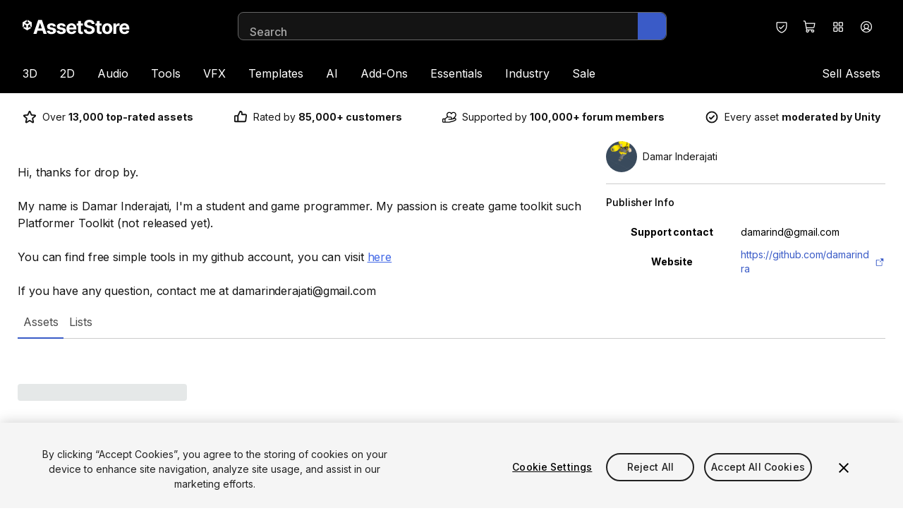

--- FILE ---
content_type: text/html; charset=utf-8
request_url: https://assetstore.unity.com/publishers/16377
body_size: 37360
content:
<!DOCTYPE html><html lang="en-US"><head><meta charSet="utf-8"/><meta name="viewport" content="width=device-width, initial-scale=1"/><link rel="stylesheet" href="https://storage.googleapis.com/unity-mkt-services-prd-ui-static/marketplace/81e229d28451cfab7b529e829d8f2915591206da/_next/static/css/8734b386008f59bc.css" data-precedence="next"/><link rel="stylesheet" href="https://storage.googleapis.com/unity-mkt-services-prd-ui-static/marketplace/81e229d28451cfab7b529e829d8f2915591206da/_next/static/css/70f6d508ec91d0da.css" data-precedence="next"/><link rel="stylesheet" href="https://storage.googleapis.com/unity-mkt-services-prd-ui-static/marketplace/81e229d28451cfab7b529e829d8f2915591206da/_next/static/css/1a1322f76d74e36f.css" data-precedence="next"/><link rel="preload" as="script" fetchPriority="low" nonce="d0c1fc9b-85e0-4c86-87ff-ce49e7de7e30" href="https://storage.googleapis.com/unity-mkt-services-prd-ui-static/marketplace/81e229d28451cfab7b529e829d8f2915591206da/_next/static/chunks/webpack-c176985f9b91a6bf.js"/><script src="https://storage.googleapis.com/unity-mkt-services-prd-ui-static/marketplace/81e229d28451cfab7b529e829d8f2915591206da/_next/static/chunks/0c30daa4-8f7584622b8d3746.js" async="" nonce="d0c1fc9b-85e0-4c86-87ff-ce49e7de7e30"></script><script src="https://storage.googleapis.com/unity-mkt-services-prd-ui-static/marketplace/81e229d28451cfab7b529e829d8f2915591206da/_next/static/chunks/623-52df074fec63f606.js" async="" nonce="d0c1fc9b-85e0-4c86-87ff-ce49e7de7e30"></script><script src="https://storage.googleapis.com/unity-mkt-services-prd-ui-static/marketplace/81e229d28451cfab7b529e829d8f2915591206da/_next/static/chunks/main-app-e471333ab5d14c22.js" async="" nonce="d0c1fc9b-85e0-4c86-87ff-ce49e7de7e30"></script><script src="https://storage.googleapis.com/unity-mkt-services-prd-ui-static/marketplace/81e229d28451cfab7b529e829d8f2915591206da/_next/static/chunks/5876-f444bcb635965a64.js" async="" nonce="d0c1fc9b-85e0-4c86-87ff-ce49e7de7e30"></script><script src="https://storage.googleapis.com/unity-mkt-services-prd-ui-static/marketplace/81e229d28451cfab7b529e829d8f2915591206da/_next/static/chunks/5117-4591d53a6cf84d94.js" async="" nonce="d0c1fc9b-85e0-4c86-87ff-ce49e7de7e30"></script><script src="https://storage.googleapis.com/unity-mkt-services-prd-ui-static/marketplace/81e229d28451cfab7b529e829d8f2915591206da/_next/static/chunks/app/global-error-944a7839be5f1e1b.js" async="" nonce="d0c1fc9b-85e0-4c86-87ff-ce49e7de7e30"></script><script src="https://storage.googleapis.com/unity-mkt-services-prd-ui-static/marketplace/81e229d28451cfab7b529e829d8f2915591206da/_next/static/chunks/5270726d-eb3d5d1b97b8b670.js" async="" nonce="d0c1fc9b-85e0-4c86-87ff-ce49e7de7e30"></script><script src="https://storage.googleapis.com/unity-mkt-services-prd-ui-static/marketplace/81e229d28451cfab7b529e829d8f2915591206da/_next/static/chunks/5737-f4b30f7832c0016c.js" async="" nonce="d0c1fc9b-85e0-4c86-87ff-ce49e7de7e30"></script><script src="https://storage.googleapis.com/unity-mkt-services-prd-ui-static/marketplace/81e229d28451cfab7b529e829d8f2915591206da/_next/static/chunks/7630-c608d71da26dda31.js" async="" nonce="d0c1fc9b-85e0-4c86-87ff-ce49e7de7e30"></script><script src="https://storage.googleapis.com/unity-mkt-services-prd-ui-static/marketplace/81e229d28451cfab7b529e829d8f2915591206da/_next/static/chunks/4060-abf413d5f6f21b8e.js" async="" nonce="d0c1fc9b-85e0-4c86-87ff-ce49e7de7e30"></script><script src="https://storage.googleapis.com/unity-mkt-services-prd-ui-static/marketplace/81e229d28451cfab7b529e829d8f2915591206da/_next/static/chunks/2543-b46ccc312f452dfe.js" async="" nonce="d0c1fc9b-85e0-4c86-87ff-ce49e7de7e30"></script><script src="https://storage.googleapis.com/unity-mkt-services-prd-ui-static/marketplace/81e229d28451cfab7b529e829d8f2915591206da/_next/static/chunks/5365-49f254c557118eb2.js" async="" nonce="d0c1fc9b-85e0-4c86-87ff-ce49e7de7e30"></script><script src="https://storage.googleapis.com/unity-mkt-services-prd-ui-static/marketplace/81e229d28451cfab7b529e829d8f2915591206da/_next/static/chunks/8765-31d5857ddb3dd44f.js" async="" nonce="d0c1fc9b-85e0-4c86-87ff-ce49e7de7e30"></script><script src="https://storage.googleapis.com/unity-mkt-services-prd-ui-static/marketplace/81e229d28451cfab7b529e829d8f2915591206da/_next/static/chunks/3277-6e19f570342d89d5.js" async="" nonce="d0c1fc9b-85e0-4c86-87ff-ce49e7de7e30"></script><script src="https://storage.googleapis.com/unity-mkt-services-prd-ui-static/marketplace/81e229d28451cfab7b529e829d8f2915591206da/_next/static/chunks/5450-d496d1af67612ed6.js" async="" nonce="d0c1fc9b-85e0-4c86-87ff-ce49e7de7e30"></script><script src="https://storage.googleapis.com/unity-mkt-services-prd-ui-static/marketplace/81e229d28451cfab7b529e829d8f2915591206da/_next/static/chunks/app/%5Blocale%5D/layout-d0650a7f0750ee5e.js" async="" nonce="d0c1fc9b-85e0-4c86-87ff-ce49e7de7e30"></script><script src="https://storage.googleapis.com/unity-mkt-services-prd-ui-static/marketplace/81e229d28451cfab7b529e829d8f2915591206da/_next/static/chunks/app/%5Blocale%5D/publisher/%5Bid%5D/page-00639c27c80185d3.js" async="" nonce="d0c1fc9b-85e0-4c86-87ff-ce49e7de7e30"></script><link rel="preload" href="https://cdn.cookielaw.org/scripttemplates/otSDKStub.js" as="script" nonce="d0c1fc9b-85e0-4c86-87ff-ce49e7de7e30"/><title>Damar Inderajati · Publisher Profile | Unity Asset Store</title><meta name="description" content="Hi, thanks for drop by.&lt;br&gt;&lt;br&gt;

My name is Damar Inderajati, I&#x27;m a student and game programmer. My passion is create game toolkit such Platformer Toolkit (not released yet).&lt;br&gt;&lt;br&gt;

You can find free simple tools in my github account, you can visit &lt;a href=&quot;https://github.com/damarindra&quot;&gt;here&lt;/a&gt;&lt;br&gt;&lt;br&gt;

If you have any question, contact me at damarinderajati@gmail.com"/><meta name="robots" content="noindex, nofollow"/><link rel="canonical" href="https://assetstore.unity.com/publishers/16377"/><meta property="og:title" content="Damar Inderajati · Publisher Profile | Unity Asset Store"/><meta property="og:description" content="Hi, thanks for drop by.&lt;br&gt;&lt;br&gt;

My name is Damar Inderajati, I&#x27;m a student and game programmer. My passion is create game toolkit such Platformer Toolkit (not released yet).&lt;br&gt;&lt;br&gt;

You can find free simple tools in my github account, you can visit &lt;a href=&quot;https://github.com/damarindra&quot;&gt;here&lt;/a&gt;&lt;br&gt;&lt;br&gt;

If you have any question, contact me at damarinderajati@gmail.com"/><meta property="og:url" content="https://assetstore.unity.com/publishers/16377"/><meta property="og:type" content="website"/><meta name="twitter:card" content="summary"/><meta name="twitter:title" content="Damar Inderajati · Publisher Profile | Unity Asset Store"/><meta name="twitter:description" content="Hi, thanks for drop by.&lt;br&gt;&lt;br&gt;

My name is Damar Inderajati, I&#x27;m a student and game programmer. My passion is create game toolkit such Platformer Toolkit (not released yet).&lt;br&gt;&lt;br&gt;

You can find free simple tools in my github account, you can visit &lt;a href=&quot;https://github.com/damarindra&quot;&gt;here&lt;/a&gt;&lt;br&gt;&lt;br&gt;

If you have any question, contact me at damarinderajati@gmail.com"/><meta name="next-size-adjust"/><script src="https://storage.googleapis.com/unity-mkt-services-prd-ui-static/marketplace/81e229d28451cfab7b529e829d8f2915591206da/_next/static/chunks/polyfills-42372ed130431b0a.js" noModule="" nonce="d0c1fc9b-85e0-4c86-87ff-ce49e7de7e30"></script></head><body class="__variable_d02320 font-sans overflow-x-hidden antialiased"><script nonce="d0c1fc9b-85e0-4c86-87ff-ce49e7de7e30">(self.__next_s=self.__next_s||[]).push(["https://cdn.cookielaw.org/scripttemplates/otSDKStub.js",{"data-document-language":"true","data-domain-script":"a9f5fcb3-4c7f-4bb7-93bf-7607ffbdabe0","data-dLayer-ignore":"true","type":"text/javascript","id":"oneTrustSDK"}])</script><div id="draft-mode-banner-container"></div><!--$--><!--/$--><header class="z-header relative top-0 bg-black text-white transition ease-linear lg:pb-0 sticky"><a href="#main" class="group items-center justify-center font-bold leading-5 uppercase antialiased min-w-[6.25rem] tracking-wide disabled:pointer-events-none outline-offset-2 rounded-full px-4 bg-blue transition-colors text-white duration-300 ease-out overflow-x-hidden hover:bg-blue-hover active:bg-blue-hover disabled:bg-grey-400 focus-outline text-sm py-2 absolute -top-48 left-8 z-overlay text-blue focus:top-4" aria-label="Skip to main content">Skip to main content</a><div class="lg-container grid grid-cols-12 items-center py-4 lg:pb-0"><div class="col-span-6 mr-8 lg:col-span-3" data-test="header-logo"><a href="/" class="focus-outline block w-fit rounded"><img alt="Logo for Unity Asset Store - Home" loading="lazy" width="152" height="20" decoding="async" data-nimg="1" class="w-[118px] md:w-[168px] lg:w-[152px]" style="color:transparent" src="https://images.ctfassets.net/t8hl2pirfi15/5otX5hEJunYOfCsZpbQTHZ/d7569ef4f4691f39a5959e7d36bc5624/asset_store_logo.svg"/></a></div><div class="hidden lg:col-span-6 lg:block"></div><div class="col-span-6 ml-auto flex md:relative lg:col-span-3"><button class="w-10 h-10 flex items-center justify-center rounded-full focus-outline hover:bg-grey-700 transition-colors" aria-label="Privacy Preferences" data-test="security-shield-icon"><svg xmlns="http://www.w3.org/2000/svg" width="20" height="20" fill="currentColor" viewBox="0 0 256 256" class="fill-white" data-test="shield-check-icon"><path d="M208,40H48A16,16,0,0,0,32,56v58.78c0,89.61,75.82,119.34,91,124.39a15.53,15.53,0,0,0,10,0c15.2-5.05,91-34.78,91-124.39V56A16,16,0,0,0,208,40Zm0,74.79c0,78.42-66.35,104.62-80,109.18-13.53-4.51-80-30.69-80-109.18V56H208ZM82.34,141.66a8,8,0,0,1,11.32-11.32L112,148.68l50.34-50.34a8,8,0,0,1,11.32,11.32l-56,56a8,8,0,0,1-11.32,0Z"></path></svg></button><div class="flex"><div data-focus-guard="true" tabindex="-1" style="width:1px;height:0px;padding:0;overflow:hidden;position:fixed;top:1px;left:1px"></div><div data-focus-lock-disabled="disabled"><a class="w-10 h-10 flex items-center justify-center rounded-full focus-outline hover:bg-grey-700 transition-colors relative rounded-full" aria-label="View Cart (0 items)" href="/account/cart"><div class="relative flex h-full w-full items-center justify-center" data-test="icon-with-count"><svg xmlns="http://www.w3.org/2000/svg" width="20" height="20" fill="currentColor" viewBox="0 0 256 256"><path d="M222.14,58.87A8,8,0,0,0,216,56H54.68L49.79,29.14A16,16,0,0,0,34.05,16H16a8,8,0,0,0,0,16h18L59.56,172.29a24,24,0,0,0,5.33,11.27,28,28,0,1,0,44.4,8.44h45.42A27.75,27.75,0,0,0,152,204a28,28,0,1,0,28-28H83.17a8,8,0,0,1-7.87-6.57L72.13,152h116a24,24,0,0,0,23.61-19.71l12.16-66.86A8,8,0,0,0,222.14,58.87ZM96,204a12,12,0,1,1-12-12A12,12,0,0,1,96,204Zm96,0a12,12,0,1,1-12-12A12,12,0,0,1,192,204Zm4-74.57A8,8,0,0,1,188.1,136H69.22L57.59,72H206.41Z"></path></svg></div></a></div><div data-focus-guard="true" tabindex="-1" style="width:1px;height:0px;padding:0;overflow:hidden;position:fixed;top:1px;left:1px"></div><div data-focus-guard="true" tabindex="-1" style="width:1px;height:0px;padding:0;overflow:hidden;position:fixed;top:1px;left:1px"></div><div data-focus-lock-disabled="disabled"><button aria-expanded="false" class="w-10 h-10 flex items-center justify-center rounded-full focus-outline hover:bg-grey-700 transition-colors relative hidden rounded-full md:flex" aria-label="Quick Access"><svg xmlns="http://www.w3.org/2000/svg" width="20" height="20" fill="currentColor" viewBox="0 0 256 256" class="fill-white"><path d="M104,40H56A16,16,0,0,0,40,56v48a16,16,0,0,0,16,16h48a16,16,0,0,0,16-16V56A16,16,0,0,0,104,40Zm0,64H56V56h48v48Zm96-64H152a16,16,0,0,0-16,16v48a16,16,0,0,0,16,16h48a16,16,0,0,0,16-16V56A16,16,0,0,0,200,40Zm0,64H152V56h48v48Zm-96,32H56a16,16,0,0,0-16,16v48a16,16,0,0,0,16,16h48a16,16,0,0,0,16-16V152A16,16,0,0,0,104,136Zm0,64H56V152h48v48Zm96-64H152a16,16,0,0,0-16,16v48a16,16,0,0,0,16,16h48a16,16,0,0,0,16-16V152A16,16,0,0,0,200,136Zm0,64H152V152h48v48Z"></path></svg></button></div><div data-focus-guard="true" tabindex="-1" style="width:1px;height:0px;padding:0;overflow:hidden;position:fixed;top:1px;left:1px"></div></div><div><button aria-expanded="false" class="w-10 h-10 flex items-center justify-center rounded-full focus-outline hover:bg-grey-700 transition-colors" aria-label="Open user profile menu" data-test="signed-out-profile-menu-toggle"><svg xmlns="http://www.w3.org/2000/svg" width="20" height="20" fill="currentColor" viewBox="0 0 256 256" class="fill-white" data-test="account-icon"><path d="M128,24A104,104,0,1,0,232,128,104.11,104.11,0,0,0,128,24ZM74.08,197.5a64,64,0,0,1,107.84,0,87.83,87.83,0,0,1-107.84,0ZM96,120a32,32,0,1,1,32,32A32,32,0,0,1,96,120Zm97.76,66.41a79.66,79.66,0,0,0-36.06-28.75,48,48,0,1,0-59.4,0,79.66,79.66,0,0,0-36.06,28.75,88,88,0,1,1,131.52,0Z"></path></svg></button></div><div class="lg:hidden"><button class="w-10 h-10 flex items-center justify-center rounded-full focus-outline hover:bg-grey-700 transition-colors" aria-label="Open navigation"><svg xmlns="http://www.w3.org/2000/svg" width="20" height="20" fill="currentColor" viewBox="0 0 256 256"><path d="M224,128a8,8,0,0,1-8,8H40a8,8,0,0,1,0-16H216A8,8,0,0,1,224,128ZM40,72H216a8,8,0,0,0,0-16H40a8,8,0,0,0,0,16ZM216,184H40a8,8,0,0,0,0,16H216a8,8,0,0,0,0-16Z"></path></svg></button></div></div><nav class="col-span-12 mt-4 hidden w-full lg:block"><ul class="flex"><li class="first-of-type:-ml-4 last-of-type:-mr-4"><div role="presentation"><div class="relative flex"><a class="focus-outline block cursor-pointer rounded-sm px-4 py-4 transition" href="/3d">3D</a><button aria-label="3D" aria-expanded="false" aria-controls="3D" class="focus-outline pointer-events-none absolute bottom-0 right-0 top-0 rounded-sm fill-white px-0.5 opacity-0 transition focus:pointer-events-auto focus:opacity-100"><svg xmlns="http://www.w3.org/2000/svg" width="8" height="8" fill="currentColor" viewBox="0 0 256 256" class=""><path d="M213.66,101.66l-80,80a8,8,0,0,1-11.32,0l-80-80A8,8,0,0,1,53.66,90.34L128,164.69l74.34-74.35a8,8,0,0,1,11.32,11.32Z"></path></svg></button></div><div data-test="3D-menu" class="hidden"><div class="pointer-events-none fixed left-0 top-0 -z-10 h-full w-full bg-overlay"></div><div id="3D" class="z-modal absolute left-0 top-full w-full border-t border-y-grey-800 bg-black pb-14 pt-6 text-white"><div class="lg-container flex gap-x-4"><div class="w-[100%] lg:w-[16%] lg:mr-auto"><h2 class="caption mb-6 text-grey-500">3D</h2><ul class="grid grid-flow-col gap-x-4 grid-cols-1"><li class="mb-3 col-span-1 col-start-1 lg:col-start-1"><a href="/3d/animations" class="body-small focus-outline flex items-center rounded text-white outline-offset-2 transition ease-in hover:translate-x-1 hover:text-blue-dark">Animations</a></li><li class="mb-3 col-span-1 col-start-1 lg:col-start-1"><a href="/3d/characters" class="body-small focus-outline flex items-center rounded text-white outline-offset-2 transition ease-in hover:translate-x-1 hover:text-blue-dark">Characters</a></li><li class="mb-3 col-span-1 col-start-1 lg:col-start-1"><a href="/3d/environments" class="body-small focus-outline flex items-center rounded text-white outline-offset-2 transition ease-in hover:translate-x-1 hover:text-blue-dark">Environments</a></li><li class="mb-3 col-span-1 col-start-1 lg:col-start-1"><a href="/3d/gui" class="body-small focus-outline flex items-center rounded text-white outline-offset-2 transition ease-in hover:translate-x-1 hover:text-blue-dark">GUI</a></li><li class="mb-3 col-span-1 col-start-1 lg:col-start-1"><a href="/3d/props" class="body-small focus-outline flex items-center rounded text-white outline-offset-2 transition ease-in hover:translate-x-1 hover:text-blue-dark">Props</a></li><li class="mb-3 col-span-1 col-start-1 lg:col-start-1"><a href="/3d/vegetation" class="body-small focus-outline flex items-center rounded text-white outline-offset-2 transition ease-in hover:translate-x-1 hover:text-blue-dark">Vegetation</a></li><li class="mb-3 col-span-1 col-start-1 lg:col-start-1"><a href="/3d/vehicles" class="body-small focus-outline flex items-center rounded text-white outline-offset-2 transition ease-in hover:translate-x-1 hover:text-blue-dark">Vehicles</a></li></ul></div><div class="w-[100%] lg:w-[16%]"><h2 class="caption mb-6 text-grey-500">Featured</h2><ul class="grid grid-flow-col gap-x-4 grid-cols-1"><li class="mb-3 col-span-1 col-start-1 lg:col-start-1"><a href="/3d?release=180&amp;orderBy=1" class="body-small focus-outline flex items-center rounded text-white outline-offset-2 transition ease-in hover:translate-x-1 hover:text-blue-dark">Top New</a></li><li class="mb-3 col-span-1 col-start-1 lg:col-start-1"><a href="/3d?orderBy=1" class="body-small focus-outline flex items-center rounded text-white outline-offset-2 transition ease-in hover:translate-x-1 hover:text-blue-dark">Bestsellers</a></li><li class="mb-3 col-span-1 col-start-1 lg:col-start-1"><a href="/3d?publisher=Unity%20Technologies%5CUnity%20Edu%5CUnity%20Education%5CUnity%20Technologies%20Japan%5Cunity-chan!%5CSpeedTree%C2%AE&amp;orderBy=1" class="body-small focus-outline flex items-center rounded text-white outline-offset-2 transition ease-in hover:translate-x-1 hover:text-blue-dark">By Unity</a></li></ul></div><a href="https://assetstore.unity.com/?category=3d&amp;new_sale=true&amp;orderBy=1" class="focus-outline mt-10 h-fit rounded-md outline-offset-2 lg:w-[24%] hidden lg:block"><figure><img alt="Up to 50% off on new releases" loading="lazy" width="282" height="188" decoding="async" data-nimg="1" class="aspect-3/2 rounded-md object-cover" style="color:transparent" src="https://images.ctfassets.net/t8hl2pirfi15/5b051Rzqz2Iem3l2F2uE53/fb0d3219e9ce5069528667e99526cdf4/Up_to_50-_off_on_new_releases.jpg"/><figcaption class="tiny-text mt-3 text-grey-500">New assets available with a discount for a limited time.</figcaption></figure></a></div></div></div></div></li><li class="first-of-type:-ml-4 last-of-type:-mr-4"><div role="presentation"><div class="relative flex"><a class="focus-outline block cursor-pointer rounded-sm px-4 py-4 transition" href="/2d">2D</a><button aria-label="2D" aria-expanded="false" aria-controls="2D" class="focus-outline pointer-events-none absolute bottom-0 right-0 top-0 rounded-sm fill-white px-0.5 opacity-0 transition focus:pointer-events-auto focus:opacity-100"><svg xmlns="http://www.w3.org/2000/svg" width="8" height="8" fill="currentColor" viewBox="0 0 256 256" class=""><path d="M213.66,101.66l-80,80a8,8,0,0,1-11.32,0l-80-80A8,8,0,0,1,53.66,90.34L128,164.69l74.34-74.35a8,8,0,0,1,11.32,11.32Z"></path></svg></button></div><div data-test="2D-menu" class="hidden"><div class="pointer-events-none fixed left-0 top-0 -z-10 h-full w-full bg-overlay"></div><div id="2D" class="z-modal absolute left-0 top-full w-full border-t border-y-grey-800 bg-black pb-14 pt-6 text-white"><div class="lg-container flex gap-x-4"><div class="w-[100%] lg:w-[16%] lg:mr-auto"><h2 class="caption mb-6 text-grey-500">2D</h2><ul class="grid grid-flow-col gap-x-4 grid-cols-1"><li class="mb-3 col-span-1 col-start-1 lg:col-start-1"><a href="https://assetstore.unity.com/2d/characters" class="body-small focus-outline flex items-center rounded text-white outline-offset-2 transition ease-in hover:translate-x-1 hover:text-blue-dark">Characters</a></li><li class="mb-3 col-span-1 col-start-1 lg:col-start-1"><a href="https://assetstore.unity.com/2d/environments" class="body-small focus-outline flex items-center rounded text-white outline-offset-2 transition ease-in hover:translate-x-1 hover:text-blue-dark">Environments</a></li><li class="mb-3 col-span-1 col-start-1 lg:col-start-1"><a href="https://assetstore.unity.com/2d/fonts" class="body-small focus-outline flex items-center rounded text-white outline-offset-2 transition ease-in hover:translate-x-1 hover:text-blue-dark">Fonts</a></li><li class="mb-3 col-span-1 col-start-1 lg:col-start-1"><a href="https://assetstore.unity.com/2d/gui" class="body-small focus-outline flex items-center rounded text-white outline-offset-2 transition ease-in hover:translate-x-1 hover:text-blue-dark">GUI</a></li><li class="mb-3 col-span-1 col-start-1 lg:col-start-1"><a href="https://assetstore.unity.com/2d/textures-materials" class="body-small focus-outline flex items-center rounded text-white outline-offset-2 transition ease-in hover:translate-x-1 hover:text-blue-dark">Textures &amp; Materials</a></li></ul></div><div class="w-[100%] lg:w-[16%]"><h2 class="caption mb-6 text-grey-500">Featured</h2><ul class="grid grid-flow-col gap-x-4 grid-cols-1"><li class="mb-3 col-span-1 col-start-1 lg:col-start-1"><a href="/2d?release=180&amp;orderBy=1" class="body-small focus-outline flex items-center rounded text-white outline-offset-2 transition ease-in hover:translate-x-1 hover:text-blue-dark">Top New</a></li><li class="mb-3 col-span-1 col-start-1 lg:col-start-1"><a href="/2d?orderBy=1" class="body-small focus-outline flex items-center rounded text-white outline-offset-2 transition ease-in hover:translate-x-1 hover:text-blue-dark">Bestsellers</a></li><li class="mb-3 col-span-1 col-start-1 lg:col-start-1"><a href="/2d?publisher=Unity%20Technologies%5CUnity%20Edu%5CUnity%20Education%5CUnity%20Technologies%20Japan%5Cunity-chan!%5CSpeedTree%C2%AE&amp;orderBy=1" class="body-small focus-outline flex items-center rounded text-white outline-offset-2 transition ease-in hover:translate-x-1 hover:text-blue-dark">By Unity</a></li></ul></div><a href="https://assetstore.unity.com/?category=2d&amp;new_sale=true&amp;orderBy=1" class="focus-outline mt-10 h-fit rounded-md outline-offset-2 lg:w-[24%] hidden lg:block"><figure><img alt="Up to 50% off on new releases" loading="lazy" width="282" height="188" decoding="async" data-nimg="1" class="aspect-3/2 rounded-md object-cover" style="color:transparent" src="https://images.ctfassets.net/t8hl2pirfi15/5b051Rzqz2Iem3l2F2uE53/fb0d3219e9ce5069528667e99526cdf4/Up_to_50-_off_on_new_releases.jpg"/><figcaption class="tiny-text mt-3 text-grey-500">New assets available with a discount for a limited time.</figcaption></figure></a></div></div></div></div></li><li class="first-of-type:-ml-4 last-of-type:-mr-4"><div role="presentation"><div class="relative flex"><a class="focus-outline block cursor-pointer rounded-sm px-4 py-4 transition" href="/audio">Audio</a><button aria-label="Audio" aria-expanded="false" aria-controls="Audio" class="focus-outline pointer-events-none absolute bottom-0 right-0 top-0 rounded-sm fill-white px-0.5 opacity-0 transition focus:pointer-events-auto focus:opacity-100"><svg xmlns="http://www.w3.org/2000/svg" width="8" height="8" fill="currentColor" viewBox="0 0 256 256" class=""><path d="M213.66,101.66l-80,80a8,8,0,0,1-11.32,0l-80-80A8,8,0,0,1,53.66,90.34L128,164.69l74.34-74.35a8,8,0,0,1,11.32,11.32Z"></path></svg></button></div><div data-test="Audio-menu" class="hidden"><div class="pointer-events-none fixed left-0 top-0 -z-10 h-full w-full bg-overlay"></div><div id="Audio" class="z-modal absolute left-0 top-full w-full border-t border-y-grey-800 bg-black pb-14 pt-6 text-white"><div class="lg-container flex gap-x-4"><div class="w-[100%] lg:w-[16%] lg:mr-auto"><h2 class="caption mb-6 text-grey-500">Audio</h2><ul class="grid grid-flow-col gap-x-4 grid-cols-1"><li class="mb-3 col-span-1 col-start-1 lg:col-start-1"><a href="/audio/ambient" class="body-small focus-outline flex items-center rounded text-white outline-offset-2 transition ease-in hover:translate-x-1 hover:text-blue-dark">Ambient</a></li><li class="mb-3 col-span-1 col-start-1 lg:col-start-1"><a href="/audio/music" class="body-small focus-outline flex items-center rounded text-white outline-offset-2 transition ease-in hover:translate-x-1 hover:text-blue-dark">Music</a></li><li class="mb-3 col-span-1 col-start-1 lg:col-start-1"><a href="/audio/sound-fx" class="body-small focus-outline flex items-center rounded text-white outline-offset-2 transition ease-in hover:translate-x-1 hover:text-blue-dark">Sound FX</a></li></ul></div><div class="w-[100%] lg:w-[16%]"><h2 class="caption mb-6 text-grey-500">Featured</h2><ul class="grid grid-flow-col gap-x-4 grid-cols-1"><li class="mb-3 col-span-1 col-start-1 lg:col-start-1"><a href="/audio?release=180&amp;orderBy=1" class="body-small focus-outline flex items-center rounded text-white outline-offset-2 transition ease-in hover:translate-x-1 hover:text-blue-dark">Top New</a></li><li class="mb-3 col-span-1 col-start-1 lg:col-start-1"><a href="/audio?orderBy=1" class="body-small focus-outline flex items-center rounded text-white outline-offset-2 transition ease-in hover:translate-x-1 hover:text-blue-dark">Bestsellers</a></li><li class="mb-3 col-span-1 col-start-1 lg:col-start-1"><a href="/audio?publisher=Unity%20Technologies%5CUnity%20Edu%5CUnity%20Education%5CUnity%20Technologies%20Japan%5Cunity-chan!%5CSpeedTree%C2%AE&amp;orderBy=1" class="body-small focus-outline flex items-center rounded text-white outline-offset-2 transition ease-in hover:translate-x-1 hover:text-blue-dark">By Unity</a></li></ul></div><a href="/?category=audio&amp;new_sale=true&amp;orderBy=1" class="focus-outline mt-10 h-fit rounded-md outline-offset-2 lg:w-[24%] hidden lg:block"><figure><img alt="Up to 50% off on new releases" loading="lazy" width="282" height="188" decoding="async" data-nimg="1" class="aspect-3/2 rounded-md object-cover" style="color:transparent" src="https://images.ctfassets.net/t8hl2pirfi15/5b051Rzqz2Iem3l2F2uE53/fb0d3219e9ce5069528667e99526cdf4/Up_to_50-_off_on_new_releases.jpg"/><figcaption class="tiny-text mt-3 text-grey-500">New assets available with a discount for a limited time.</figcaption></figure></a></div></div></div></div></li><li class="first-of-type:-ml-4 last-of-type:-mr-4"><div role="presentation"><div class="relative flex"><a class="focus-outline block cursor-pointer rounded-sm px-4 py-4 transition" href="/tools">Tools</a><button aria-label="Tools" aria-expanded="false" aria-controls="Tools" class="focus-outline pointer-events-none absolute bottom-0 right-0 top-0 rounded-sm fill-white px-0.5 opacity-0 transition focus:pointer-events-auto focus:opacity-100"><svg xmlns="http://www.w3.org/2000/svg" width="8" height="8" fill="currentColor" viewBox="0 0 256 256" class=""><path d="M213.66,101.66l-80,80a8,8,0,0,1-11.32,0l-80-80A8,8,0,0,1,53.66,90.34L128,164.69l74.34-74.35a8,8,0,0,1,11.32,11.32Z"></path></svg></button></div><div data-test="Tools-menu" class="hidden"><div class="pointer-events-none fixed left-0 top-0 -z-10 h-full w-full bg-overlay"></div><div id="Tools" class="z-modal absolute left-0 top-full w-full border-t border-y-grey-800 bg-black pb-14 pt-6 text-white"><div class="lg-container flex gap-x-4"><div class="w-[100%] lg:w-[32%] lg:mr-auto"><h2 class="caption mb-6 text-grey-500">Tools</h2><ul class="grid grid-flow-col gap-x-4 grid-cols-1 lg:grid-cols-2"><li class="mb-3 col-span-1 col-start-1 lg:col-start-1"><a href="/tools/ai-ml-integration" class="body-small focus-outline flex items-center rounded text-white outline-offset-2 transition ease-in hover:translate-x-1 hover:text-blue-dark">AI-ML Integration</a></li><li class="mb-3 col-span-1 col-start-1 lg:col-start-1"><a href="/tools/animation" class="body-small focus-outline flex items-center rounded text-white outline-offset-2 transition ease-in hover:translate-x-1 hover:text-blue-dark">Animation</a></li><li class="mb-3 col-span-1 col-start-1 lg:col-start-1"><a href="/tools/audio" class="body-small focus-outline flex items-center rounded text-white outline-offset-2 transition ease-in hover:translate-x-1 hover:text-blue-dark">Audio</a></li><li class="mb-3 col-span-1 col-start-1 lg:col-start-1"><a href="/tools/behavior-ai" class="body-small focus-outline flex items-center rounded text-white outline-offset-2 transition ease-in hover:translate-x-1 hover:text-blue-dark">Behavior AI</a></li><li class="mb-3 col-span-1 col-start-1 lg:col-start-1"><a href="/tools/camera" class="body-small focus-outline flex items-center rounded text-white outline-offset-2 transition ease-in hover:translate-x-1 hover:text-blue-dark">Camera</a></li><li class="mb-3 col-span-1 col-start-1 lg:col-start-1"><a href="/tools/game-toolkits" class="body-small focus-outline flex items-center rounded text-white outline-offset-2 transition ease-in hover:translate-x-1 hover:text-blue-dark">Game Toolkits</a></li><li class="mb-3 col-span-1 col-start-1 lg:col-start-1"><a href="/tools/generative-ai" class="body-small focus-outline flex items-center rounded text-white outline-offset-2 transition ease-in hover:translate-x-1 hover:text-blue-dark">Generative AI</a></li><li class="mb-3 col-span-1 col-start-1 lg:col-start-1"><a href="/tools/gui" class="body-small focus-outline flex items-center rounded text-white outline-offset-2 transition ease-in hover:translate-x-1 hover:text-blue-dark">GUI</a></li><li class="mb-3 col-span-1 col-start-1 lg:col-start-1"><a href="/tools/input-management" class="body-small focus-outline flex items-center rounded text-white outline-offset-2 transition ease-in hover:translate-x-1 hover:text-blue-dark">Input Management</a></li><li class="mb-3 col-span-1 col-start-1 lg:col-start-1"><a href="/tools/integration" class="body-small focus-outline flex items-center rounded text-white outline-offset-2 transition ease-in hover:translate-x-1 hover:text-blue-dark">Integration</a></li><li class="mb-3 col-span-1 col-start-1 lg:col-start-2"><a href="/tools/level-design" class="body-small focus-outline flex items-center rounded text-white outline-offset-2 transition ease-in hover:translate-x-1 hover:text-blue-dark">Level Design</a></li><li class="mb-3 col-span-1 col-start-1 lg:col-start-2"><a href="/tools/localization" class="body-small focus-outline flex items-center rounded text-white outline-offset-2 transition ease-in hover:translate-x-1 hover:text-blue-dark">Localization</a></li><li class="mb-3 col-span-1 col-start-1 lg:col-start-2"><a href="/tools/modeling" class="body-small focus-outline flex items-center rounded text-white outline-offset-2 transition ease-in hover:translate-x-1 hover:text-blue-dark">Modeling</a></li><li class="mb-3 col-span-1 col-start-1 lg:col-start-2"><a href="/tools/network" class="body-small focus-outline flex items-center rounded text-white outline-offset-2 transition ease-in hover:translate-x-1 hover:text-blue-dark">Network</a></li><li class="mb-3 col-span-1 col-start-1 lg:col-start-2"><a href="/tools/painting" class="body-small focus-outline flex items-center rounded text-white outline-offset-2 transition ease-in hover:translate-x-1 hover:text-blue-dark">Painting</a></li><li class="mb-3 col-span-1 col-start-1 lg:col-start-2"><a href="/tools/particles-effects" class="body-small focus-outline flex items-center rounded text-white outline-offset-2 transition ease-in hover:translate-x-1 hover:text-blue-dark">Particles &amp; Effects</a></li><li class="mb-3 col-span-1 col-start-1 lg:col-start-2"><a href="/tools/physics" class="body-small focus-outline flex items-center rounded text-white outline-offset-2 transition ease-in hover:translate-x-1 hover:text-blue-dark">Physics</a></li><li class="mb-3 col-span-1 col-start-1 lg:col-start-2"><a href="/tools/sprite-management" class="body-small focus-outline flex items-center rounded text-white outline-offset-2 transition ease-in hover:translate-x-1 hover:text-blue-dark">Sprite Management</a></li><li class="mb-3 col-span-1 col-start-1 lg:col-start-2"><a href="/tools/terrain" class="body-small focus-outline flex items-center rounded text-white outline-offset-2 transition ease-in hover:translate-x-1 hover:text-blue-dark">Terrain</a></li><li class="mb-3 col-span-1 col-start-1 lg:col-start-2"><a href="/tools/utilities" class="body-small focus-outline flex items-center rounded text-white outline-offset-2 transition ease-in hover:translate-x-1 hover:text-blue-dark">Utilities</a></li></ul></div><a href="/?category=tools&amp;new_sale=true&amp;orderBy=1" class="focus-outline mt-10 h-fit rounded-md outline-offset-2 lg:w-[24%] hidden lg:block"><figure><img alt="Up to 50% off on new releases" loading="lazy" width="282" height="188" decoding="async" data-nimg="1" class="aspect-3/2 rounded-md object-cover" style="color:transparent" src="https://images.ctfassets.net/t8hl2pirfi15/5b051Rzqz2Iem3l2F2uE53/fb0d3219e9ce5069528667e99526cdf4/Up_to_50-_off_on_new_releases.jpg"/><figcaption class="tiny-text mt-3 text-grey-500">New assets available with a discount for a limited time.</figcaption></figure></a></div></div></div></div></li><li class="first-of-type:-ml-4 last-of-type:-mr-4"><div role="presentation"><div class="relative flex"><a class="focus-outline block cursor-pointer rounded-sm px-4 py-4 transition" href="/vfx">VFX</a><button aria-label="VFX" aria-expanded="false" aria-controls="VFX" class="focus-outline pointer-events-none absolute bottom-0 right-0 top-0 rounded-sm fill-white px-0.5 opacity-0 transition focus:pointer-events-auto focus:opacity-100"><svg xmlns="http://www.w3.org/2000/svg" width="8" height="8" fill="currentColor" viewBox="0 0 256 256" class=""><path d="M213.66,101.66l-80,80a8,8,0,0,1-11.32,0l-80-80A8,8,0,0,1,53.66,90.34L128,164.69l74.34-74.35a8,8,0,0,1,11.32,11.32Z"></path></svg></button></div><div data-test="VFX-menu" class="hidden"><div class="pointer-events-none fixed left-0 top-0 -z-10 h-full w-full bg-overlay"></div><div id="VFX" class="z-modal absolute left-0 top-full w-full border-t border-y-grey-800 bg-black pb-14 pt-6 text-white"><div class="lg-container flex gap-x-4"><div class="w-[100%] lg:w-[16%] lg:mr-auto"><h2 class="caption mb-6 text-grey-500">VFX</h2><ul class="grid grid-flow-col gap-x-4 grid-cols-1"><li class="mb-3 col-span-1 col-start-1 lg:col-start-1"><a href="/vfx/particles" class="body-small focus-outline flex items-center rounded text-white outline-offset-2 transition ease-in hover:translate-x-1 hover:text-blue-dark">Particles</a></li><li class="mb-3 col-span-1 col-start-1 lg:col-start-1"><a href="/vfx/shaders" class="body-small focus-outline flex items-center rounded text-white outline-offset-2 transition ease-in hover:translate-x-1 hover:text-blue-dark">Shaders</a></li></ul></div><div class="w-[100%] lg:w-[16%]"><h2 class="caption mb-6 text-grey-500">Featured</h2><ul class="grid grid-flow-col gap-x-4 grid-cols-1"><li class="mb-3 col-span-1 col-start-1 lg:col-start-1"><a href="/vfx?release=180&amp;orderBy=1" class="body-small focus-outline flex items-center rounded text-white outline-offset-2 transition ease-in hover:translate-x-1 hover:text-blue-dark">Top New</a></li><li class="mb-3 col-span-1 col-start-1 lg:col-start-1"><a href="/vfx?orderBy=1" class="body-small focus-outline flex items-center rounded text-white outline-offset-2 transition ease-in hover:translate-x-1 hover:text-blue-dark">Bestsellers</a></li><li class="mb-3 col-span-1 col-start-1 lg:col-start-1"><a href="/vfx?publisher=Unity%20Technologies%5CUnity%20Edu%5CUnity%20Education%5CUnity%20Technologies%20Japan%5Cunity-chan!%5CSpeedTree%C2%AE&amp;orderBy=1" class="body-small focus-outline flex items-center rounded text-white outline-offset-2 transition ease-in hover:translate-x-1 hover:text-blue-dark">By Unity</a></li></ul></div><a href="/?category=vfx&amp;new_sale=true&amp;orderBy=1" class="focus-outline mt-10 h-fit rounded-md outline-offset-2 lg:w-[24%] hidden lg:block"><figure><img alt="Up to 50% off on new releases" loading="lazy" width="282" height="188" decoding="async" data-nimg="1" class="aspect-3/2 rounded-md object-cover" style="color:transparent" src="https://images.ctfassets.net/t8hl2pirfi15/5b051Rzqz2Iem3l2F2uE53/fb0d3219e9ce5069528667e99526cdf4/Up_to_50-_off_on_new_releases.jpg"/><figcaption class="tiny-text mt-3 text-grey-500">New assets available with a discount for a limited time.</figcaption></figure></a></div></div></div></div></li><li class="first-of-type:-ml-4 last-of-type:-mr-4"><div role="presentation"><div class="relative flex"><a class="focus-outline block cursor-pointer rounded-sm px-4 py-4 transition" href="/templates">Templates</a><button aria-label="Templates" aria-expanded="false" aria-controls="Templates" class="focus-outline pointer-events-none absolute bottom-0 right-0 top-0 rounded-sm fill-white px-0.5 opacity-0 transition focus:pointer-events-auto focus:opacity-100"><svg xmlns="http://www.w3.org/2000/svg" width="8" height="8" fill="currentColor" viewBox="0 0 256 256" class=""><path d="M213.66,101.66l-80,80a8,8,0,0,1-11.32,0l-80-80A8,8,0,0,1,53.66,90.34L128,164.69l74.34-74.35a8,8,0,0,1,11.32,11.32Z"></path></svg></button></div><div data-test="Templates-menu" class="hidden"><div class="pointer-events-none fixed left-0 top-0 -z-10 h-full w-full bg-overlay"></div><div id="Templates" class="z-modal absolute left-0 top-full w-full border-t border-y-grey-800 bg-black pb-14 pt-6 text-white"><div class="lg-container flex gap-x-4"><div class="w-[100%] lg:w-[16%] lg:mr-auto"><h2 class="caption mb-6 text-grey-500">Templates</h2><ul class="grid grid-flow-col gap-x-4 grid-cols-1"><li class="mb-3 col-span-1 col-start-1 lg:col-start-1"><a href="/templates/packs" class="body-small focus-outline flex items-center rounded text-white outline-offset-2 transition ease-in hover:translate-x-1 hover:text-blue-dark">Packs</a></li><li class="mb-3 col-span-1 col-start-1 lg:col-start-1"><a href="/templates/systems" class="body-small focus-outline flex items-center rounded text-white outline-offset-2 transition ease-in hover:translate-x-1 hover:text-blue-dark">Systems</a></li><li class="mb-3 col-span-1 col-start-1 lg:col-start-1"><a href="/templates/tutorials" class="body-small focus-outline flex items-center rounded text-white outline-offset-2 transition ease-in hover:translate-x-1 hover:text-blue-dark">Tutorials</a></li></ul></div><div class="w-[100%] lg:w-[16%]"><h2 class="caption mb-6 text-grey-500">Featured</h2><ul class="grid grid-flow-col gap-x-4 grid-cols-1"><li class="mb-3 col-span-1 col-start-1 lg:col-start-1"><a href="/templates?release=180&amp;orderBy=1" class="body-small focus-outline flex items-center rounded text-white outline-offset-2 transition ease-in hover:translate-x-1 hover:text-blue-dark">Top New</a></li><li class="mb-3 col-span-1 col-start-1 lg:col-start-1"><a href="/templates?orderBy=1" class="body-small focus-outline flex items-center rounded text-white outline-offset-2 transition ease-in hover:translate-x-1 hover:text-blue-dark">Bestsellers</a></li><li class="mb-3 col-span-1 col-start-1 lg:col-start-1"><a href="/templates?publisher=Unity%20Technologies%5CUnity%20Edu%5CUnity%20Education%5CUnity%20Technologies%20Japan%5Cunity-chan!%5CSpeedTree%C2%AE&amp;orderBy=1" class="body-small focus-outline flex items-center rounded text-white outline-offset-2 transition ease-in hover:translate-x-1 hover:text-blue-dark">By Unity</a></li></ul></div><a href="/?category=templates&amp;new_sale=true&amp;orderBy=1" class="focus-outline mt-10 h-fit rounded-md outline-offset-2 lg:w-[24%] hidden lg:block"><figure><img alt="Up to 50% off on new releases" loading="lazy" width="282" height="188" decoding="async" data-nimg="1" class="aspect-3/2 rounded-md object-cover" style="color:transparent" src="https://images.ctfassets.net/t8hl2pirfi15/5b051Rzqz2Iem3l2F2uE53/fb0d3219e9ce5069528667e99526cdf4/Up_to_50-_off_on_new_releases.jpg"/><figcaption class="tiny-text mt-3 text-grey-500">New assets available with a discount for a limited time.</figcaption></figure></a></div></div></div></div></li><li class="first-of-type:-ml-4 last-of-type:-mr-4"><div role="presentation"><div class="relative flex"><a class="focus-outline block cursor-pointer rounded-sm px-4 py-4 transition" href="/ai-hub">AI</a><button aria-label="AI" aria-expanded="false" aria-controls="AI" class="focus-outline pointer-events-none absolute bottom-0 right-0 top-0 rounded-sm fill-white px-0.5 opacity-0 transition focus:pointer-events-auto focus:opacity-100"><svg xmlns="http://www.w3.org/2000/svg" width="8" height="8" fill="currentColor" viewBox="0 0 256 256" class=""><path d="M213.66,101.66l-80,80a8,8,0,0,1-11.32,0l-80-80A8,8,0,0,1,53.66,90.34L128,164.69l74.34-74.35a8,8,0,0,1,11.32,11.32Z"></path></svg></button></div><div data-test="AI-menu" class="hidden"><div class="pointer-events-none fixed left-0 top-0 -z-10 h-full w-full bg-overlay"></div><div id="AI" class="z-modal absolute left-0 top-full w-full border-t border-y-grey-800 bg-black pb-14 pt-6 text-white"><div class="lg-container flex gap-x-4"><div class="w-[100%] lg:w-[16%] lg:mr-auto"><h2 class="caption mb-6 text-grey-500">AI</h2><ul class="grid grid-flow-col gap-x-4 grid-cols-1"><li class="mb-3 col-span-1 col-start-1 lg:col-start-1"><a href="/tools/generative-ai" class="body-small focus-outline flex items-center rounded text-white outline-offset-2 transition ease-in hover:translate-x-1 hover:text-blue-dark">Generative AI</a></li><li class="mb-3 col-span-1 col-start-1 lg:col-start-1"><a href="/tools/ai-ml-integration" class="body-small focus-outline flex items-center rounded text-white outline-offset-2 transition ease-in hover:translate-x-1 hover:text-blue-dark">AI-ML Integration</a></li><li class="mb-3 col-span-1 col-start-1 lg:col-start-1"><a href="/tools/behavior-ai" class="body-small focus-outline flex items-center rounded text-white outline-offset-2 transition ease-in hover:translate-x-1 hover:text-blue-dark">Behavior AI</a></li></ul></div><div class="w-[100%] lg:w-[16%]"><h2 class="caption mb-6 text-grey-500">Featured</h2><ul class="grid grid-flow-col gap-x-4 grid-cols-1"><li class="mb-3 col-span-1 col-start-1 lg:col-start-1"><a href="/?category=tools%2Fgenerative-ai%5Ctools%2Fbehavior-ai%5Ctools%2Fai-ml-integration&amp;release=180&amp;orderBy=1" class="body-small focus-outline flex items-center rounded text-white outline-offset-2 transition ease-in hover:translate-x-1 hover:text-blue-dark">Top New</a></li><li class="mb-3 col-span-1 col-start-1 lg:col-start-1"><a href="/?category=tools%2Fgenerative-ai%5Ctools%2Fbehavior-ai%5Ctools%2Fai-ml-integration&amp;orderBy=1" class="body-small focus-outline flex items-center rounded text-white outline-offset-2 transition ease-in hover:translate-x-1 hover:text-blue-dark">Bestsellers</a></li></ul></div><a href="/ai-hub" class="focus-outline mt-10 h-fit rounded-md outline-offset-2 lg:w-[24%] hidden lg:block"><figure><img alt="Check out our AI solutions" loading="lazy" width="282" height="188" decoding="async" data-nimg="1" class="aspect-3/2 rounded-md object-cover" style="color:transparent" src="https://images.ctfassets.net/t8hl2pirfi15/5xOMbBMdynI4f39HH2BUdH/9ee11b1873326c0009470612811f90b7/Check_out_our_AI_solutions.jpg"/><figcaption class="tiny-text mt-3 text-grey-500">Explore a wide range of tools, integrations, generative AI tech, and more.</figcaption></figure></a></div></div></div></div></li><li class="first-of-type:-ml-4 last-of-type:-mr-4"><div role="presentation"><div class="relative flex"><a class="focus-outline block cursor-pointer rounded-sm px-4 py-4 transition" href="/add-ons">Add-Ons</a><button aria-label="Add-Ons" aria-expanded="false" aria-controls="Add-Ons" class="focus-outline pointer-events-none absolute bottom-0 right-0 top-0 rounded-sm fill-white px-0.5 opacity-0 transition focus:pointer-events-auto focus:opacity-100"><svg xmlns="http://www.w3.org/2000/svg" width="8" height="8" fill="currentColor" viewBox="0 0 256 256" class=""><path d="M213.66,101.66l-80,80a8,8,0,0,1-11.32,0l-80-80A8,8,0,0,1,53.66,90.34L128,164.69l74.34-74.35a8,8,0,0,1,11.32,11.32Z"></path></svg></button></div><div data-test="Add-Ons-menu" class="hidden"><div class="pointer-events-none fixed left-0 top-0 -z-10 h-full w-full bg-overlay"></div><div id="Add-Ons" class="z-modal absolute left-0 top-full w-full border-t border-y-grey-800 bg-black pb-14 pt-6 text-white"><div class="lg-container flex gap-x-4"><div class="w-[100%] lg:w-[16%] lg:mr-auto"><h2 class="caption mb-6 text-grey-500">Add-Ons</h2><ul class="grid grid-flow-col gap-x-4 grid-cols-1"><li class="mb-3 col-span-1 col-start-1 lg:col-start-1"><a href="/add-ons/machinelearning" class="body-small focus-outline flex items-center rounded text-white outline-offset-2 transition ease-in hover:translate-x-1 hover:text-blue-dark">Machine Learning</a></li><li class="mb-3 col-span-1 col-start-1 lg:col-start-1"><a href="/add-ons/services" class="body-small focus-outline flex items-center rounded text-white outline-offset-2 transition ease-in hover:translate-x-1 hover:text-blue-dark">Services</a></li></ul></div><div class="w-[100%] lg:w-[16%]"><h2 class="caption mb-6 text-grey-500">Featured</h2><ul class="grid grid-flow-col gap-x-4 grid-cols-1"><li class="mb-3 col-span-1 col-start-1 lg:col-start-1"><a href="/add-ons?release=180&amp;orderBy=1" class="body-small focus-outline flex items-center rounded text-white outline-offset-2 transition ease-in hover:translate-x-1 hover:text-blue-dark">Top New</a></li><li class="mb-3 col-span-1 col-start-1 lg:col-start-1"><a href="https://assetstore.unity.com/add-ons?orderBy=1" class="body-small focus-outline flex items-center rounded text-white outline-offset-2 transition ease-in hover:translate-x-1 hover:text-blue-dark">Bestsellers</a></li><li class="mb-3 col-span-1 col-start-1 lg:col-start-1"><a href="/add-ons?publisher=Unity%20Technologies%5CUnity%20Edu%5CUnity%20Education%5CUnity%20Technologies%20Japan%5Cunity-chan!%5CSpeedTree%C2%AE&amp;orderBy=1" class="body-small focus-outline flex items-center rounded text-white outline-offset-2 transition ease-in hover:translate-x-1 hover:text-blue-dark">By Unity</a></li></ul></div><a href="/assets-for-pros" class="focus-outline mt-10 h-fit rounded-md outline-offset-2 lg:w-[24%] hidden lg:block"><figure><img alt="Assets for Professionals" loading="lazy" width="282" height="188" decoding="async" data-nimg="1" class="aspect-3/2 rounded-md object-cover" style="color:transparent" src="https://images.ctfassets.net/t8hl2pirfi15/6ymFWr7ex9T710EhHkJRa4/61312870ed5ae44b3549d0b3e1c78fe4/Assets_for_Professionals.jpg"/><figcaption class="tiny-text mt-3 text-grey-500">Discover assets that help you or your team reduce costs, complexity, and development time.</figcaption></figure></a></div></div></div></div></li><li class="first-of-type:-ml-4 last-of-type:-mr-4"><div role="presentation"><div class="relative flex"><a class="focus-outline block cursor-pointer rounded-sm px-4 py-4 transition" href="/essentials">Essentials</a><button aria-label="Essentials" aria-expanded="false" aria-controls="Essentials" class="focus-outline pointer-events-none absolute bottom-0 right-0 top-0 rounded-sm fill-white px-0.5 opacity-0 transition focus:pointer-events-auto focus:opacity-100"><svg xmlns="http://www.w3.org/2000/svg" width="8" height="8" fill="currentColor" viewBox="0 0 256 256" class=""><path d="M213.66,101.66l-80,80a8,8,0,0,1-11.32,0l-80-80A8,8,0,0,1,53.66,90.34L128,164.69l74.34-74.35a8,8,0,0,1,11.32,11.32Z"></path></svg></button></div><div data-test="Essentials-menu" class="hidden"><div class="pointer-events-none fixed left-0 top-0 -z-10 h-full w-full bg-overlay"></div><div id="Essentials" class="z-modal absolute left-0 top-full w-full border-t border-y-grey-800 bg-black pb-14 pt-6 text-white"><div class="lg-container flex gap-x-4"><div class="w-[100%] lg:w-[16%] lg:mr-auto"><h2 class="caption mb-6 text-grey-500">Essentials</h2><ul class="grid grid-flow-col gap-x-4 grid-cols-1"><li class="mb-3 col-span-1 col-start-1 lg:col-start-1"><a href="/essentials/asset-packs" class="body-small focus-outline flex items-center rounded text-white outline-offset-2 transition ease-in hover:translate-x-1 hover:text-blue-dark">Asset Packs</a></li><li class="mb-3 col-span-1 col-start-1 lg:col-start-1"><a href="/essentials/certification" class="body-small focus-outline flex items-center rounded text-white outline-offset-2 transition ease-in hover:translate-x-1 hover:text-blue-dark">Certification</a></li><li class="mb-3 col-span-1 col-start-1 lg:col-start-1"><a href="/essentials/tutorial-projects" class="body-small focus-outline flex items-center rounded text-white outline-offset-2 transition ease-in hover:translate-x-1 hover:text-blue-dark">Tutorial Projects</a></li></ul></div><div class="w-[100%] lg:w-[16%]"><h2 class="caption mb-6 text-grey-500">Featured</h2><ul class="grid grid-flow-col gap-x-4 grid-cols-1"><li class="mb-3 col-span-1 col-start-1 lg:col-start-1"><a href="/essentials?release=180&amp;orderBy=1" class="body-small focus-outline flex items-center rounded text-white outline-offset-2 transition ease-in hover:translate-x-1 hover:text-blue-dark">Top New</a></li><li class="mb-3 col-span-1 col-start-1 lg:col-start-1"><a href="/essentials?orderBy=1" class="body-small focus-outline flex items-center rounded text-white outline-offset-2 transition ease-in hover:translate-x-1 hover:text-blue-dark">Bestsellers</a></li><li class="mb-3 col-span-1 col-start-1 lg:col-start-1"><a href="/essentials?publisher=Unity%20Technologies%5CUnity%20Edu%5CUnity%20Education%5CUnity%20Technologies%20Japan%5Cunity-chan!%5CSpeedTree%C2%AE&amp;orderBy=1" class="body-small focus-outline flex items-center rounded text-white outline-offset-2 transition ease-in hover:translate-x-1 hover:text-blue-dark">By Unity</a></li></ul></div><a href="/assets-for-pros" class="focus-outline mt-10 h-fit rounded-md outline-offset-2 lg:w-[24%] hidden lg:block"><figure><img alt="Assets for Professionals" loading="lazy" width="282" height="188" decoding="async" data-nimg="1" class="aspect-3/2 rounded-md object-cover" style="color:transparent" src="https://images.ctfassets.net/t8hl2pirfi15/6ymFWr7ex9T710EhHkJRa4/61312870ed5ae44b3549d0b3e1c78fe4/Assets_for_Professionals.jpg"/><figcaption class="tiny-text mt-3 text-grey-500">Discover assets that help you or your team reduce costs, complexity, and development time.</figcaption></figure></a></div></div></div></div></li><li class="first-of-type:-ml-4 last-of-type:-mr-4"><div role="presentation"><div class="relative flex"><a class="focus-outline block cursor-pointer rounded-sm px-4 py-4 transition" href="/industry-approved">Industry</a></div><div data-test="Industry-menu" class="hidden"></div></div></li><li class="first-of-type:-ml-4 last-of-type:-mr-4"><div role="presentation"><div class="relative flex"><a class="focus-outline block cursor-pointer rounded-sm px-4 py-4 transition" href="/?on_sale=true&amp;orderBy=1">Sale</a><button aria-label="Sale" aria-expanded="false" aria-controls="Sale" class="focus-outline pointer-events-none absolute bottom-0 right-0 top-0 rounded-sm fill-white px-0.5 opacity-0 transition focus:pointer-events-auto focus:opacity-100"><svg xmlns="http://www.w3.org/2000/svg" width="8" height="8" fill="currentColor" viewBox="0 0 256 256" class=""><path d="M213.66,101.66l-80,80a8,8,0,0,1-11.32,0l-80-80A8,8,0,0,1,53.66,90.34L128,164.69l74.34-74.35a8,8,0,0,1,11.32,11.32Z"></path></svg></button></div><div data-test="Sale-menu" class="hidden"><div class="pointer-events-none fixed left-0 top-0 -z-10 h-full w-full bg-overlay"></div><div id="Sale" class="z-modal absolute left-0 top-full w-full border-t border-y-grey-800 bg-black pb-14 pt-6 text-white"><div class="lg-container flex gap-x-4"><div class="w-[100%] lg:w-[16%] lg:mr-auto"><h2 class="caption mb-6 text-grey-500">Sale</h2><ul class="grid grid-flow-col gap-x-4 grid-cols-1"><li class="mb-3 col-span-1 col-start-1 lg:col-start-1"><a href="/?on_sale=true&amp;orderBy=1&amp;rows=96" class="body-small focus-outline flex items-center rounded text-white outline-offset-2 transition ease-in hover:translate-x-1 hover:text-blue-dark">Unity Awards Sale - 50% off</a></li><li class="mb-3 col-span-1 col-start-1 lg:col-start-1"><a href="/mega-bundles/unity-awards" class="body-small focus-outline flex items-center rounded text-white outline-offset-2 transition ease-in hover:translate-x-1 hover:text-blue-dark">Unity Awards Sale - Publisher bundle</a></li><li class="mb-3 col-span-1 col-start-1 lg:col-start-1"><a href="/publisher-sale" class="body-small focus-outline flex items-center rounded text-white outline-offset-2 transition ease-in hover:translate-x-1 hover:text-blue-dark">Publisher of the Week</a></li><li class="mb-3 col-span-1 col-start-1 lg:col-start-1"><a href="/?new_sale=true&amp;orderBy=1" class="body-small focus-outline flex items-center rounded text-white outline-offset-2 transition ease-in hover:translate-x-1 hover:text-blue-dark">New Release Discounts</a></li></ul></div></div></div></div></div></li><li class="first-of-type:-ml-4 last-of-type:-mr-4 ml-auto"><div role="presentation"><div class="relative flex"><a class="focus-outline block cursor-pointer rounded-sm px-4 py-4 transition" href="/publishing/publish-and-sell-assets">Sell Assets</a><button aria-label="Sell Assets" aria-expanded="false" aria-controls="Sell-Assets" class="focus-outline pointer-events-none absolute bottom-0 right-0 top-0 rounded-sm fill-white px-0.5 opacity-0 transition focus:pointer-events-auto focus:opacity-100"><svg xmlns="http://www.w3.org/2000/svg" width="8" height="8" fill="currentColor" viewBox="0 0 256 256" class=""><path d="M213.66,101.66l-80,80a8,8,0,0,1-11.32,0l-80-80A8,8,0,0,1,53.66,90.34L128,164.69l74.34-74.35a8,8,0,0,1,11.32,11.32Z"></path></svg></button></div><div data-test="Sell-Assets-menu" class="hidden"><div class="pointer-events-none fixed left-0 top-0 -z-10 h-full w-full bg-overlay"></div><div id="Sell-Assets" class="z-modal absolute left-0 top-full w-full border-t border-y-grey-800 bg-black pb-14 pt-6 text-white"><div class="lg-container flex gap-x-4"><div class="w-[100%] lg:w-[16%]"><h2 class="caption mb-6 text-grey-500">Publishing Essentials</h2><ul class="grid grid-flow-col gap-x-4 grid-cols-1"><li class="mb-3 col-span-1 col-start-1 lg:col-start-1"><a href="/publishing/publish-and-sell-assets" class="body-small focus-outline flex items-center rounded text-white outline-offset-2 transition ease-in hover:translate-x-1 hover:text-blue-dark">Get Started</a></li><li class="mb-3 col-span-1 col-start-1 lg:col-start-1"><a href="/publishing/resources-main" class="body-small focus-outline flex items-center rounded text-white outline-offset-2 transition ease-in hover:translate-x-1 hover:text-blue-dark">Publisher Resources</a></li><li class="mb-3 col-span-1 col-start-1 lg:col-start-1"><a href="/publishing/submission-guidelines" class="body-small focus-outline flex items-center rounded text-white outline-offset-2 transition ease-in hover:translate-x-1 hover:text-blue-dark">Submission Guidelines</a></li><li class="mb-3 col-span-1 col-start-1 lg:col-start-1"><a href="/packages/tools/utilities/asset-store-tools-115" class="body-small focus-outline flex items-center rounded text-white outline-offset-2 transition ease-in hover:translate-x-1 hover:text-blue-dark">Asset Store Tools</a></li><li class="mb-3 col-span-1 col-start-1 lg:col-start-1"><a href="https://docs.unity3d.com/Manual/AssetStore.html" class="body-small focus-outline flex items-center rounded text-white outline-offset-2 transition ease-in hover:translate-x-1 hover:text-blue-dark">Asset Store Documentation</a></li></ul></div><div class="w-[100%] lg:w-[16%]"><h2 class="caption mb-6 text-grey-500">Community &amp; Resources</h2><ul class="grid grid-flow-col gap-x-4 grid-cols-1"><li class="mb-3 col-span-1 col-start-1 lg:col-start-1"><a href="https://discussions.unity.com/c/asset-store-publishers/41/" class="body-small focus-outline flex items-center rounded text-white outline-offset-2 transition ease-in hover:translate-x-1 hover:text-blue-dark">Unity Publisher Forums</a></li><li class="mb-3 col-span-1 col-start-1 lg:col-start-1"><a href="https://support.unity.com/hc/en-us/sections/201163815-Asset-Store-Publishers" class="body-small focus-outline flex items-center rounded text-white outline-offset-2 transition ease-in hover:translate-x-1 hover:text-blue-dark">Publisher FAQ</a></li><li class="mb-3 col-span-1 col-start-1 lg:col-start-1"><a href="https://assetstore.unity.com/publishing/release-updates" class="body-small focus-outline flex items-center rounded text-white outline-offset-2 transition ease-in hover:translate-x-1 hover:text-blue-dark">Publisher Portal Updates</a></li><li class="mb-3 col-span-1 col-start-1 lg:col-start-1"><a href="/lists/free-to-use-assets-for-publisher-demos-243675" class="body-small focus-outline flex items-center rounded text-white outline-offset-2 transition ease-in hover:translate-x-1 hover:text-blue-dark">Free Assets for Publisher Demos</a></li></ul></div><div class="w-[100%] lg:w-[16%]"><h2 class="caption mb-6 text-grey-500">Legal</h2><ul class="grid grid-flow-col gap-x-4 grid-cols-1"><li class="mb-3 col-span-1 col-start-1 lg:col-start-1"><a href="https://unity.com/legal/as-provider" class="body-small focus-outline flex items-center rounded text-white outline-offset-2 transition ease-in hover:translate-x-1 hover:text-blue-dark">Asset Store Provider Agreement</a></li><li class="mb-3 col-span-1 col-start-1 lg:col-start-1"><a href="https://unity.com/legal/as-terms" class="body-small focus-outline flex items-center rounded text-white outline-offset-2 transition ease-in hover:translate-x-1 hover:text-blue-dark">TOS and EULA</a></li><li class="mb-3 col-span-1 col-start-1 lg:col-start-1"><a href="https://unity.com/legal/ip-policy-takedown-requests" class="body-small focus-outline flex items-center rounded text-white outline-offset-2 transition ease-in hover:translate-x-1 hover:text-blue-dark">Copyright Policy</a></li><li class="mb-3 col-span-1 col-start-1 lg:col-start-1"><a href="https://unity.com/legal/terms-of-service/site-and-communities" class="body-small focus-outline flex items-center rounded text-white outline-offset-2 transition ease-in hover:translate-x-1 hover:text-blue-dark">Unity Website &amp; Communities Terms</a></li></ul></div><div class="w-[100%] lg:w-[16%] lg:mr-auto"><h2 class="caption mb-6 text-grey-500">Opportunities</h2><ul class="grid grid-flow-col gap-x-4 grid-cols-1"><li class="mb-3 col-span-1 col-start-1 lg:col-start-1"><a href="https://unity.com/affiliates" class="body-small focus-outline flex items-center rounded text-white outline-offset-2 transition ease-in hover:translate-x-1 hover:text-blue-dark">Affiliate Program</a></li><li class="mb-3 col-span-1 col-start-1 lg:col-start-1"><a href="https://unity.com/partners/verified-solutions" class="body-small focus-outline flex items-center rounded text-white outline-offset-2 transition ease-in hover:translate-x-1 hover:text-blue-dark">Verified Solutions Program</a></li><li class="mb-3 col-span-1 col-start-1 lg:col-start-1"><a href="/publishing/upm-publishing" class="body-small focus-outline flex items-center rounded text-white outline-offset-2 transition ease-in hover:translate-x-1 hover:text-blue-dark">UPM Publishing</a></li></ul></div><div class="w-[100%] lg:w-[24%]"><a href="https://publisher.unity.com/" target="_blank" class="group items-center justify-center font-bold leading-5 uppercase antialiased min-w-[6.25rem] tracking-wide disabled:pointer-events-none outline-offset-2 rounded-full px-4 text-white ring-2 ring-blue bg-outline-btn-hover-dark bg-200-100 bg-transparent bg-right bg-no-repeat [transition:color_0s,background_300ms] ease-out hover:text-black hover:bg-left hover:ring-blue-hover hover:text-black disabled:ring-grey-200 disabled:text-grey-400 focus-outline outline-offset-4 text-sm py-2 block h-fit w-fit py-2 text-center lg:ml-auto" aria-label="Publisher Portal"><span class="flex align-middle items-center select-none transition-all duration-300 px-2 inline-flex  display"><span class="">Publisher Portal</span></span></a></div></div></div></div></div></li></ul><div id="active-indicator" class="pointer-events-none absolute bottom-0 left-0 h-0.5 w-0 bg-blue-dark transition-all ease-out"></div></nav></div></header><main id="main" class="focus:outline-0"><div class="lg-container py-4 lg:py-6" data-test="benefits-bar"><ul class="flex justify-center lg:justify-between"><li class="block"><div class="flex items-center text-sm text-grey-900"><svg xmlns="http://www.w3.org/2000/svg" width="1em" height="1em" fill="currentColor" viewBox="0 0 256 256" aria-hidden="true" class="mr-2 block h-5 w-5"><path d="M243,96.05a20,20,0,0,0-17.26-13.72l-57-4.93-22.3-53.14h0a20,20,0,0,0-36.82,0L87.29,77.4l-57,4.93A20,20,0,0,0,18.87,117.4l43.32,37.8-13,56.24A20,20,0,0,0,79,233.1l49-29.76,49,29.76a20,20,0,0,0,29.8-21.66l-13-56.24,43.32-37.8A20,20,0,0,0,243,96.05Zm-66.75,42.62a20,20,0,0,0-6.35,19.63l11.39,49.32-42.94-26.08a19.9,19.9,0,0,0-20.7,0L74.71,207.62,86.1,158.3a20,20,0,0,0-6.35-19.63L41.66,105.44,91.8,101.1a19.92,19.92,0,0,0,16.69-12.19L128,42.42l19.51,46.49A19.92,19.92,0,0,0,164.2,101.1l50.14,4.34Z"></path></svg><span><p>Over <b>13,000 top-rated assets</b></p></span></div></li><li class="block hidden lg:block"><div class="flex items-center text-sm text-grey-900"><svg xmlns="http://www.w3.org/2000/svg" width="1em" height="1em" fill="currentColor" viewBox="0 0 256 256" aria-hidden="true" class="mr-2 block h-5 w-5"><path d="M237,77.47A28,28,0,0,0,216,68H164V56a44.05,44.05,0,0,0-44-44,12,12,0,0,0-10.73,6.63L72.58,92H32a20,20,0,0,0-20,20v88a20,20,0,0,0,20,20H204a28,28,0,0,0,27.78-24.53l12-96A28,28,0,0,0,237,77.47ZM36,116H68v80H36ZM220,96.5l-12,96a4,4,0,0,1-4,3.5H92V106.83L126.82,37.2A20,20,0,0,1,140,56V80a12,12,0,0,0,12,12h64a4,4,0,0,1,4,4.5Z"></path></svg><span><p>Rated by <b>85,000+ customers</b></p></span></div></li><li class="block hidden lg:block"><div class="flex items-center text-sm text-grey-900"><svg xmlns="http://www.w3.org/2000/svg" width="1em" height="1em" viewBox="0 0 19 15" fill="none" class="mr-2 block h-5 w-5" aria-hidden="true"><path d="M17.9945 9.02031C17.7902 8.8628 17.5559 8.74854 17.3059 8.68447C17.0559 8.6204 16.7956 8.60788 16.5406 8.64766C18.0078 7.16641 18.75 5.69375 18.75 4.25C18.75 2.18203 17.0867 0.500001 15.0422 0.500001C14.4997 0.496594 13.963 0.611973 13.4699 0.838038C12.9767 1.0641 12.539 1.39537 12.1875 1.80859C11.836 1.39537 11.3983 1.0641 10.9051 0.838038C10.412 0.611973 9.87531 0.496594 9.33281 0.500001C7.28828 0.500001 5.625 2.18203 5.625 4.25C5.625 5.10938 5.87812 5.94453 6.41094 6.82813C5.97456 6.93868 5.57632 7.16548 5.25859 7.48438L3.49141 9.25H1.25C0.918479 9.25 0.600537 9.3817 0.366117 9.61612C0.131696 9.85054 0 10.1685 0 10.5L0 13.625C0 13.9565 0.131696 14.2745 0.366117 14.5089C0.600537 14.7433 0.918479 14.875 1.25 14.875H9.375C9.4261 14.875 9.47701 14.8687 9.52656 14.8562L14.5266 13.6062C14.5584 13.5987 14.5896 13.5882 14.6195 13.575L17.6562 12.2828L17.6906 12.2672C17.9825 12.1214 18.2324 11.9036 18.4168 11.6345C18.6013 11.3654 18.7142 11.0537 18.7449 10.7289C18.7756 10.4041 18.7231 10.0768 18.5924 9.77791C18.4617 9.47899 18.257 9.21827 17.9977 9.02031H17.9945ZM9.33281 1.75C9.81688 1.74292 10.2921 1.88037 10.6976 2.14479C11.1031 2.40921 11.4206 2.78857 11.6094 3.23438C11.6565 3.34901 11.7366 3.44705 11.8395 3.51605C11.9424 3.58506 12.0636 3.6219 12.1875 3.6219C12.3114 3.6219 12.4326 3.58506 12.5355 3.51605C12.6384 3.44705 12.7185 3.34901 12.7656 3.23438C12.9544 2.78857 13.2719 2.40921 13.6774 2.14479C14.0829 1.88037 14.5581 1.74292 15.0422 1.75C16.3742 1.75 17.5 2.89453 17.5 4.25C17.5 5.77422 16.2664 7.49844 13.9328 9.24219L13.0664 9.44141C13.1425 9.12015 13.1448 8.78585 13.0733 8.46356C13.0017 8.14126 12.8582 7.83934 12.6534 7.58041C12.4486 7.32149 12.1878 7.11228 11.8907 6.96847C11.5935 6.82465 11.2676 6.74997 10.9375 6.75H7.86562C7.19141 5.84063 6.875 5.04063 6.875 4.25C6.875 2.89453 8.00078 1.75 9.33281 1.75ZM1.25 10.5H3.125V13.625H1.25V10.5ZM17.143 11.1414L14.1742 12.4055L9.29688 13.625H4.375V10.1336L6.14297 8.36641C6.25862 8.24983 6.39629 8.1574 6.54798 8.0945C6.69967 8.0316 6.86235 7.99948 7.02656 8H10.9375C11.1861 8 11.4246 8.09877 11.6004 8.27459C11.7762 8.4504 11.875 8.68886 11.875 8.9375C11.875 9.18614 11.7762 9.4246 11.6004 9.60041C11.4246 9.77623 11.1861 9.875 10.9375 9.875H8.75C8.58424 9.875 8.42527 9.94085 8.30806 10.0581C8.19085 10.1753 8.125 10.3342 8.125 10.5C8.125 10.6658 8.19085 10.8247 8.30806 10.9419C8.42527 11.0592 8.58424 11.125 8.75 11.125H11.25C11.297 11.1249 11.3439 11.1196 11.3898 11.1094L16.6242 9.90547L16.6484 9.89922C16.8082 9.85486 16.9788 9.87116 17.1273 9.94499C17.2758 10.0188 17.3917 10.1449 17.4528 10.2991C17.5139 10.4533 17.5158 10.6246 17.4582 10.7801C17.4005 10.9356 17.2874 11.0643 17.1406 11.1414H17.143Z" fill="black"></path></svg><span><p>Supported by <b>100,000+ forum members</b></p></span></div></li><li class="block hidden lg:block"><div class="flex items-center text-sm text-grey-900"><svg xmlns="http://www.w3.org/2000/svg" width="1em" height="1em" fill="currentColor" viewBox="0 0 256 256" aria-hidden="true" class="mr-2 block h-5 w-5"><path d="M176.49,95.51a12,12,0,0,1,0,17l-56,56a12,12,0,0,1-17,0l-24-24a12,12,0,1,1,17-17L112,143l47.51-47.52A12,12,0,0,1,176.49,95.51ZM236,128A108,108,0,1,1,128,20,108.12,108.12,0,0,1,236,128Zm-24,0a84,84,0,1,0-84,84A84.09,84.09,0,0,0,212,128Z"></path></svg><span><p>Every asset <b>moderated by Unity</b></p></span></div></li></ul></div><div><section class="pb-4 lg:pb-16"><div class="container flex flex-col gap-4 px-4 lg:gap-10 lg:px-8 xl:px-0"><div class="flex flex-col-reverse gap-4 lg:flex-row lg:items-start lg:gap-6"><div class="flex min-w-0 flex-col gap-6 lg:order-1 lg:flex-1"><div class="mb-2 space-y-8 order-2 lg:order-1"><div class="relative aspect-video"><img alt="" loading="lazy" decoding="async" data-nimg="fill" class="rounded-md object-cover" style="position:absolute;height:100%;width:100%;left:0;top:0;right:0;bottom:0;color:transparent" src="//assetstorev1-prd-cdn.unity3d.com/key-image/86814cd7-ea4f-44f0-9f6f-17bf5f4dbce4.png"/></div><div data-test="rich-text" class="[&amp;_a]:body-small-link body-small [&amp;_h2]:header-mid [&amp;_h3]:header-small [&amp;_h4]:header-xsmall text-grey-900 [&amp;_a]:text-blue-hover [&amp;_h2]:mb-5 [&amp;_h3]:mb-5 lg:[&amp;_h3]:mb-2 [&amp;_li&gt;p]:mb-1 [&amp;_li]:ml-8 [&amp;_ol]:mb-5 [&amp;_ol]:list-decimal [&amp;_p]:mb-4 [&amp;_ul]:mb-5 [&amp;_ul]:list-disc w-full [&amp;_p:first-child]:mb-8 [&amp;_p:first-child]:mt-9 md:[&amp;_p:first-child]:mb-6 md:[&amp;_p:first-child]:mt-8 [&amp;_p:last-child]:text-sm [&amp;_p]:font-normal [&amp;_p]:text-grey-700 [&amp;_p_strong]:mb-[18px] [&amp;_p_strong]:block [&amp;_p_strong]:text-sm [&amp;_p_strong]:text-black">Hi, thanks for drop by.<br><br>

My name is Damar Inderajati, I'm a student and game programmer. My passion is create game toolkit such Platformer Toolkit (not released yet).<br><br>

You can find free simple tools in my github account, you can visit <a href="https://github.com/damarindra">here</a><br><br>

If you have any question, contact me at damarinderajati@gmail.com</div></div></div><aside class="flex flex-col gap-4 lg:order-2 lg:w-[396px] lg:shrink-0 lg:gap-0"><div data-test="publisher-name-section" class="flex items-center mt-8 lg:mt-0"><div data-test="logged-in-user-avatar" class="flex items-center justify-center overflow-hidden rounded-full bg-grey-900" style="width:44px;height:44px"><img alt="" loading="lazy" width="44" height="44" decoding="async" data-nimg="1" style="color:transparent" src="//assetstorev1-prd-cdn.unity3d.com/key-image/866e3a76-4c6c-4b8a-bb6f-510f24f855d1.png"/></div><span class="flex items-center text-grey-900 text-sm pl-2">Damar Inderajati</span></div><div role="separator" aria-orientation="horizontal" class="border-t border-grey-300 h-px w-full my-2 lg:my-4"></div><div data-slot="table-container" class="relative w-full border-separate border-spacing-0 overflow-x-auto tracking-[-0.028px]"><table data-slot="table" class="table-auto text-sm w-full !table-fixed max-w-[710px] lg:max-w-none"><colgroup><col class="sm:w-[280px] w-[170px] md:w-[190px]"/><col class="w-auto"/></colgroup><caption data-slot="table-caption" class="tiny-text text-muted-foreground mb-4 caption-top break-all text-left font-medium leading-5">Publisher Info</caption><thead data-slot="table-header" class="sr-only"><tr data-slot="table-row" class=""><th data-slot="table-head" class="[&amp;_span]:tiny-text-link [&amp;_span]:flex [&amp;_span]:justify-end [&amp;_span]:text-blue-hover [&amp;_svg]:ml-1 break-all">Property</th><th data-slot="table-head" class="[&amp;_span]:tiny-text-link [&amp;_span]:flex [&amp;_span]:justify-end [&amp;_span]:text-blue-hover [&amp;_svg]:ml-1 break-all">Value</th></tr></thead><tbody data-slot="table-body" class="[&amp;&gt;tr&gt;:is(td,th)]:px-0 [&amp;&gt;tr&gt;:is(td,th)]:py-1 break-all [&amp;&gt;tr&gt;:is(td,th):first-child]:gap-x-1 [&amp;&gt;tr&gt;:is(td,th):first-child]:text-nowrap [&amp;&gt;tr&gt;:is(td,th):first-child]:align-middle [&amp;&gt;tr&gt;:is(td,th):first-child]:text-grey-700 [&amp;&gt;tr&gt;:is(td,th):last-child]:text-left [&amp;&gt;tr&gt;:is(td,th):last-child]:text-grey-900 [&amp;&gt;tr&gt;:is(th)]:text-left [&amp;&gt;tr&gt;:is(th)]:font-normal [&amp;&gt;tr&gt;td:first-child]:whitespace-normal [&amp;&gt;tr&gt;td:first-child]:break-words [&amp;&gt;tr&gt;td]:py-1.5"><tr data-slot="table-row" class=""><th data-slot="table-head" class="[&amp;_span]:tiny-text-link [&amp;_span]:flex [&amp;_span]:justify-end [&amp;_span]:text-blue-hover [&amp;_svg]:ml-1 break-all pr-1" scope="row">Support contact</th><td data-slot="table-cell" class="[&amp;_span]:tiny-text-link [&amp;_span]:flex [&amp;_span]:justify-end [&amp;_span]:text-blue-hover [&amp;_svg]:ml-1 break-all">damarind@gmail.com</td></tr><tr data-slot="table-row" class=""><th data-slot="table-head" class="[&amp;_span]:tiny-text-link [&amp;_span]:flex [&amp;_span]:justify-end [&amp;_span]:text-blue-hover [&amp;_svg]:ml-1 break-all pr-1" scope="row">Website</th><td data-slot="table-cell" class="[&amp;_span]:tiny-text-link [&amp;_span]:flex [&amp;_span]:justify-end [&amp;_span]:text-blue-hover [&amp;_svg]:ml-1 break-all"><a href="https://github.com/damarindra" target="_blank" rel="noopener noreferrer" class="group inline-flex items-center text-sm font-normal leading-5 tracking-[-0.028px] text-blue no-underline hover:text-blue-hover hover:underline lowercase">https://github.com/damarindra<svg xmlns="http://www.w3.org/2000/svg" width="1em" height="1em" fill="currentColor" viewBox="0 0 256 256" class="h-[15px] w-[15px] text-blue group-hover:text-blue-hover"><path d="M192,136v72a16,16,0,0,1-16,16H48a16,16,0,0,1-16-16V80A16,16,0,0,1,48,64h72a8,8,0,0,1,0,16H48V208H176V136a8,8,0,0,1,16,0Zm32-96a8,8,0,0,0-8-8H152a8,8,0,0,0-5.66,13.66L172.69,72l-42.35,42.34a8,8,0,0,0,11.32,11.32L184,83.31l26.34,26.35A8,8,0,0,0,224,104Z"></path></svg></a></td></tr></tbody></table></div><div data-slot="table-container" class="relative w-full border-separate border-spacing-0 overflow-x-auto tracking-[-0.028px]"><table data-slot="table" class="table-auto text-sm w-full !table-fixed max-w-[710px] lg:max-w-none"><colgroup><col class="sm:w-[280px] w-[170px] md:w-[190px]"/><col class="w-auto"/></colgroup><tbody data-slot="table-body" class="[&amp;&gt;tr&gt;:is(td,th)]:px-0 [&amp;&gt;tr&gt;:is(td,th)]:py-1 break-all [&amp;&gt;tr&gt;:is(td,th):first-child]:gap-x-1 [&amp;&gt;tr&gt;:is(td,th):first-child]:text-nowrap [&amp;&gt;tr&gt;:is(td,th):first-child]:align-middle [&amp;&gt;tr&gt;:is(td,th):first-child]:text-grey-700 [&amp;&gt;tr&gt;:is(td,th):last-child]:text-right [&amp;&gt;tr&gt;:is(td,th):last-child]:text-grey-900 [&amp;&gt;tr&gt;:is(th)]:text-left [&amp;&gt;tr&gt;:is(th)]:font-normal [&amp;&gt;tr&gt;td:first-child]:whitespace-normal [&amp;&gt;tr&gt;td:first-child]:break-words [&amp;&gt;tr&gt;td]:py-1.5"></tbody></table></div></aside></div><section class="min-h-116 w-full"><div dir="ltr" data-orientation="horizontal" data-slot="tabs" class="block w-full min-w-0"><div role="tablist" aria-orientation="horizontal" data-slot="tabs-list" data-test="tabs-list" class="flex w-full min-w-0 items-center gap-x-4 border-b border-grey-300 px-0" tabindex="-1" data-orientation="horizontal" style="outline:none"><button type="button" role="tab" aria-selected="true" aria-controls="radix-:Rafnnkl9jsq:-content-assets" data-state="active" id="radix-:Rafnnkl9jsq:-trigger-assets" data-slot="tabs-trigger" data-test="tabs-trigger" class="relative inline-flex -mb-px px-2 py-3 text-[16px] font-normal leading-[24px] tracking-tighter text-grey-700 data-[state=active]:text-zinc-900 dark:hover:text-gray-300 after:absolute after:bottom-[0px] after:left-0 after:right-0 after:h-0.5 after:bg-blue after:opacity-0 after:content-[&#x27;&#x27;] data-[state=active]:after:opacity-100" data-testid="tabs-trigger-assets" tabindex="-1" data-orientation="horizontal" data-radix-collection-item="">Assets</button><button type="button" role="tab" aria-selected="false" aria-controls="radix-:Rafnnkl9jsq:-content-lists" data-state="inactive" id="radix-:Rafnnkl9jsq:-trigger-lists" data-slot="tabs-trigger" data-test="tabs-trigger" class="relative inline-flex -mb-px px-2 py-3 text-[16px] font-normal leading-[24px] tracking-tighter text-grey-700 data-[state=active]:text-zinc-900 dark:hover:text-gray-300 after:absolute after:bottom-[0px] after:left-0 after:right-0 after:h-0.5 after:bg-blue after:opacity-0 after:content-[&#x27;&#x27;] data-[state=active]:after:opacity-100" data-testid="tabs-trigger-lists" tabindex="-1" data-orientation="horizontal" data-radix-collection-item="">Lists</button></div><div data-state="active" data-orientation="horizontal" role="tabpanel" aria-labelledby="radix-:Rafnnkl9jsq:-trigger-assets" id="radix-:Rafnnkl9jsq:-content-assets" tabindex="0" data-slot="tabs-content" data-test="tabs-content" class="w-full pt-8 text-left data-[state=inactive]:hidden" data-testid="tabs-content-assets" style="animation-duration:0s"><div class="mb-10 md:mb-0"></div></div><div data-state="inactive" data-orientation="horizontal" role="tabpanel" aria-labelledby="radix-:Rafnnkl9jsq:-trigger-lists" id="radix-:Rafnnkl9jsq:-content-lists" tabindex="0" data-slot="tabs-content" data-test="tabs-content" class="w-full pt-8 text-left data-[state=inactive]:hidden" data-testid="tabs-content-lists"><section data-test="empty-state" aria-label="No public lists available" class="flex flex-col items-center justify-center gap-10 p-10"><div class="flex flex-col items-center justify-center gap-4"><div class="p-5"><svg width="148" height="148" viewBox="0 0 178 178" fill="none" xmlns="http://www.w3.org/2000/svg" class="block md:hidden" aria-hidden="true"><g opacity="0.8"><rect opacity="0.32" x="0.717529" width="176.53" height="176.53" rx="88.2648" fill="#E5E5E5"></rect><path d="M162.175 43.7947L162.175 138.471C162.175 140.86 160.238 142.797 157.849 142.797L20.1164 142.797C17.7278 142.797 15.7915 140.86 15.7913 138.471L15.7913 43.7947C15.7913 41.4058 17.7276 39.4686 20.1165 39.4685L157.849 39.4685C160.238 39.4685 162.175 41.4058 162.175 43.7947Z" fill="white" stroke="#666666" stroke-width="1.44184"></path><path d="M162.175 43.7964L162.175 46.6196C162.175 49.0086 160.238 50.9458 157.849 50.9458L20.1165 50.9458C17.7276 50.9457 15.7913 49.0085 15.7913 46.6196L15.7913 43.7964C15.7913 41.4075 17.7276 39.4703 20.1165 39.4702L157.849 39.4702C160.238 39.4702 162.175 41.4075 162.175 43.7964Z" fill="#E5E5E5" stroke="#666666" stroke-width="1.44184"></path><path d="M34.6257 45.2087C34.6257 46.4979 33.5808 47.5435 32.2917 47.5437L26.5505 47.5437C25.2614 47.5436 24.2166 46.4979 24.2166 45.2087C24.2167 43.9197 25.2615 42.8748 26.5505 42.8748L32.2917 42.8748C33.5807 42.8749 34.6256 43.9198 34.6257 45.2087Z" fill="#F2F3F4" stroke="#666666" stroke-width="1.07214"></path><path d="M49.6953 45.2087C49.6953 46.4979 48.6504 47.5435 47.3613 47.5437L41.6201 47.5437C40.331 47.5436 39.2861 46.4979 39.2861 45.2087C39.2863 43.9197 40.3311 42.8748 41.6201 42.8748L47.3613 42.8748C48.6503 42.8749 49.6952 43.9198 49.6953 45.2087Z" fill="#F2F3F4" stroke="#666666" stroke-width="1.07214"></path><path d="M64.7642 45.2087C64.7642 46.4979 63.7193 47.5435 62.4302 47.5437L56.689 47.5437C55.3998 47.5436 54.355 46.4979 54.355 45.2087C54.3551 43.9197 55.3999 42.8748 56.689 42.8748L62.4302 42.8748C63.7192 42.8749 64.764 43.9198 64.7642 45.2087Z" fill="#F2F3F4" stroke="#666666" stroke-width="1.07214"></path><ellipse opacity="0.34" cx="88.4048" cy="94.3846" rx="29.4017" ry="29.4017" fill="#EAEAEA"></ellipse><g opacity="0.8"><path d="M88.8123 109.734L101.063 102.67L96.364 99.9613L91.5619 102.729C91.5211 102.752 91.4749 102.763 91.4281 102.763C91.3812 102.763 91.3352 102.75 91.2946 102.727C91.2541 102.703 91.2204 102.67 91.1968 102.629C91.1731 102.589 91.1604 102.543 91.16 102.496V95.9173C91.1599 95.8231 91.1848 95.7304 91.232 95.6488C91.2793 95.5672 91.3472 95.4995 91.429 95.4525L97.1339 92.1627C97.1748 92.1396 97.2211 92.1276 97.2682 92.1278C97.3151 92.1281 97.3613 92.1405 97.402 92.164C97.4428 92.1874 97.4767 92.2211 97.5004 92.2616C97.5241 92.3021 97.5369 92.3481 97.5374 92.395V97.9298L102.236 100.639V86.5125L88.8123 94.2526V109.734Z" fill="#434343"></path><path d="M89.9873 79.449V84.8676L94.7869 87.635C94.8272 87.6588 94.8607 87.6927 94.8839 87.7334C94.9072 87.7741 94.9194 87.8201 94.9194 87.867C94.9194 87.9138 94.9072 87.9598 94.8839 88.0005C94.8607 88.0412 94.8272 88.0751 94.7869 88.099L89.082 91.3889C89.0002 91.436 88.9074 91.4608 88.813 91.4608C88.7185 91.4608 88.6258 91.436 88.5439 91.3889L82.8383 88.1023C82.7979 88.0783 82.7645 88.0443 82.7413 88.0036C82.718 87.9628 82.7058 87.9167 82.7058 87.8699C82.7058 87.8229 82.718 87.7769 82.7413 87.7361C82.7645 87.6954 82.7979 87.6614 82.8383 87.6374L87.6379 84.8709V79.449L75.3872 86.5125L88.8121 94.2526L102.237 86.5125L89.9873 79.449Z" fill="#434343"></path><path d="M86.0625 102.729L81.2604 99.9613L76.5623 102.67L88.8121 109.734V94.2526L75.3872 86.5125V100.639L80.0861 97.9298V92.3942C80.0869 92.3474 80.0998 92.3017 80.1235 92.2614C80.1473 92.2211 80.1811 92.1877 80.2217 92.1643C80.2623 92.141 80.3082 92.1286 80.355 92.1282C80.4018 92.128 80.448 92.1398 80.4888 92.1627L86.1978 95.4525C86.2795 95.4996 86.3472 95.5673 86.3944 95.649C86.4415 95.7306 86.4662 95.8232 86.466 95.9173V102.496C86.4658 102.543 86.4534 102.59 86.4297 102.63C86.4061 102.671 86.3722 102.705 86.3313 102.729C86.2905 102.752 86.2442 102.765 86.197 102.765C86.1499 102.765 86.1035 102.753 86.0625 102.729Z" fill="#434343"></path></g></g></svg><svg width="176" height="176" viewBox="0 0 178 178" fill="none" xmlns="http://www.w3.org/2000/svg" class="hidden md:block" aria-hidden="true"><g opacity="0.8"><rect opacity="0.32" x="0.717529" width="176.53" height="176.53" rx="88.2648" fill="#E5E5E5"></rect><path d="M162.175 43.7947L162.175 138.471C162.175 140.86 160.238 142.797 157.849 142.797L20.1164 142.797C17.7278 142.797 15.7915 140.86 15.7913 138.471L15.7913 43.7947C15.7913 41.4058 17.7276 39.4686 20.1165 39.4685L157.849 39.4685C160.238 39.4685 162.175 41.4058 162.175 43.7947Z" fill="white" stroke="#666666" stroke-width="1.44184"></path><path d="M162.175 43.7964L162.175 46.6196C162.175 49.0086 160.238 50.9458 157.849 50.9458L20.1165 50.9458C17.7276 50.9457 15.7913 49.0085 15.7913 46.6196L15.7913 43.7964C15.7913 41.4075 17.7276 39.4703 20.1165 39.4702L157.849 39.4702C160.238 39.4702 162.175 41.4075 162.175 43.7964Z" fill="#E5E5E5" stroke="#666666" stroke-width="1.44184"></path><path d="M34.6257 45.2087C34.6257 46.4979 33.5808 47.5435 32.2917 47.5437L26.5505 47.5437C25.2614 47.5436 24.2166 46.4979 24.2166 45.2087C24.2167 43.9197 25.2615 42.8748 26.5505 42.8748L32.2917 42.8748C33.5807 42.8749 34.6256 43.9198 34.6257 45.2087Z" fill="#F2F3F4" stroke="#666666" stroke-width="1.07214"></path><path d="M49.6953 45.2087C49.6953 46.4979 48.6504 47.5435 47.3613 47.5437L41.6201 47.5437C40.331 47.5436 39.2861 46.4979 39.2861 45.2087C39.2863 43.9197 40.3311 42.8748 41.6201 42.8748L47.3613 42.8748C48.6503 42.8749 49.6952 43.9198 49.6953 45.2087Z" fill="#F2F3F4" stroke="#666666" stroke-width="1.07214"></path><path d="M64.7642 45.2087C64.7642 46.4979 63.7193 47.5435 62.4302 47.5437L56.689 47.5437C55.3998 47.5436 54.355 46.4979 54.355 45.2087C54.3551 43.9197 55.3999 42.8748 56.689 42.8748L62.4302 42.8748C63.7192 42.8749 64.764 43.9198 64.7642 45.2087Z" fill="#F2F3F4" stroke="#666666" stroke-width="1.07214"></path><ellipse opacity="0.34" cx="88.4048" cy="94.3846" rx="29.4017" ry="29.4017" fill="#EAEAEA"></ellipse><g opacity="0.8"><path d="M88.8123 109.734L101.063 102.67L96.364 99.9613L91.5619 102.729C91.5211 102.752 91.4749 102.763 91.4281 102.763C91.3812 102.763 91.3352 102.75 91.2946 102.727C91.2541 102.703 91.2204 102.67 91.1968 102.629C91.1731 102.589 91.1604 102.543 91.16 102.496V95.9173C91.1599 95.8231 91.1848 95.7304 91.232 95.6488C91.2793 95.5672 91.3472 95.4995 91.429 95.4525L97.1339 92.1627C97.1748 92.1396 97.2211 92.1276 97.2682 92.1278C97.3151 92.1281 97.3613 92.1405 97.402 92.164C97.4428 92.1874 97.4767 92.2211 97.5004 92.2616C97.5241 92.3021 97.5369 92.3481 97.5374 92.395V97.9298L102.236 100.639V86.5125L88.8123 94.2526V109.734Z" fill="#434343"></path><path d="M89.9873 79.449V84.8676L94.7869 87.635C94.8272 87.6588 94.8607 87.6927 94.8839 87.7334C94.9072 87.7741 94.9194 87.8201 94.9194 87.867C94.9194 87.9138 94.9072 87.9598 94.8839 88.0005C94.8607 88.0412 94.8272 88.0751 94.7869 88.099L89.082 91.3889C89.0002 91.436 88.9074 91.4608 88.813 91.4608C88.7185 91.4608 88.6258 91.436 88.5439 91.3889L82.8383 88.1023C82.7979 88.0783 82.7645 88.0443 82.7413 88.0036C82.718 87.9628 82.7058 87.9167 82.7058 87.8699C82.7058 87.8229 82.718 87.7769 82.7413 87.7361C82.7645 87.6954 82.7979 87.6614 82.8383 87.6374L87.6379 84.8709V79.449L75.3872 86.5125L88.8121 94.2526L102.237 86.5125L89.9873 79.449Z" fill="#434343"></path><path d="M86.0625 102.729L81.2604 99.9613L76.5623 102.67L88.8121 109.734V94.2526L75.3872 86.5125V100.639L80.0861 97.9298V92.3942C80.0869 92.3474 80.0998 92.3017 80.1235 92.2614C80.1473 92.2211 80.1811 92.1877 80.2217 92.1643C80.2623 92.141 80.3082 92.1286 80.355 92.1282C80.4018 92.128 80.448 92.1398 80.4888 92.1627L86.1978 95.4525C86.2795 95.4996 86.3472 95.5673 86.3944 95.649C86.4415 95.7306 86.4662 95.8232 86.466 95.9173V102.496C86.4658 102.543 86.4534 102.59 86.4297 102.63C86.4061 102.671 86.3722 102.705 86.3313 102.729C86.2905 102.752 86.2442 102.765 86.197 102.765C86.1499 102.765 86.1035 102.753 86.0625 102.729Z" fill="#434343"></path></g></g></svg></div><h2 class="text-black/87 text-center text-md font-semibold leading-6 tracking-[-.252px]">No public lists available</h2><p class="body-tiny text-center font-normal text-black/85">This seller has not published any public lists yet. Please check back later, or browse their full product catalog.</p></div></section></div></div></section></div></section></div></main><footer class="bg-black pb-10 pt-14" id="layoutFooter"><div class="container"><a href="/" class="block w-fit"><img alt="Unity logo - Home" loading="lazy" width="92" height="32" decoding="async" data-nimg="1" class="mb-10" style="color:transparent" src="https://images.ctfassets.net/t8hl2pirfi15/3sJvsyqCPDFYYy1KojKvW0/38f19a2cd3afe3fb81e5ab01dc632e95/unity-logo.svg"/></a><div class="grid grid-cols-12 grid-rows-2 gap-8 border-b border-grey-600 pb-20 text-white lg:gap-4"><div class="col-span-6 md:col-span-4 lg:col-span-2"><h4 class="mb-1.5 block font-bold">Language</h4><ul><li class="text-sm leading-7 text-white"><button class="focus-outline rounded text-grey-500 hover:text-blue-dark" data-test="language-en-US" aria-pressed="true"><span>English</span></button></li><li class="text-sm leading-7 text-white"><button class="focus-outline rounded text-grey-500 hover:text-blue-dark" data-test="language-zh-CN" lang="zh-CN" aria-pressed="false"><span>简体中文</span></button></li><li class="text-sm leading-7 text-white"><button class="focus-outline rounded text-grey-500 hover:text-blue-dark" data-test="language-ko-KR" lang="ko-KR" aria-pressed="false"><span>한국어</span></button></li><li class="text-sm leading-7 text-white"><button class="focus-outline rounded text-grey-500 hover:text-blue-dark" data-test="language-ja-JP" lang="ja-JP" aria-pressed="false"><span>日本語</span></button></li></ul></div><div class="col-span-6 md:col-span-4 lg:col-span-2"><h4 class="mb-1.5 block font-bold">Sell Assets on Unity</h4><ul><li class="text-sm leading-7 text-white"><a class="focus-outline rounded text-grey-500 hover:text-blue-dark" href="/publishing/publish-and-sell-assets" target="_self">Sell Assets</a></li><li class="text-sm leading-7 text-white"><a class="focus-outline rounded text-grey-500 hover:text-blue-dark" href="/publishing/submission-guidelines" target="_self">Submission Guidelines</a></li><li class="text-sm leading-7 text-white"><a class="focus-outline rounded text-grey-500 hover:text-blue-dark" href="/packages/category/asset-store-tools-115" target="_self">Asset Store Tools</a></li><li class="text-sm leading-7 text-white"><a class="focus-outline rounded text-grey-500 hover:text-blue-dark" href="https://publisher.unity.com/" target="_self">Publisher Login</a></li><li class="text-sm leading-7 text-white"><a class="focus-outline rounded text-grey-500 hover:text-blue-dark" href="https://support.unity.com/hc/en-us/sections/201163815-Asset-Store-Publishers" target="_self">Publisher FAQ</a></li><li class="text-sm leading-7 text-white"><a class="focus-outline rounded text-grey-500 hover:text-blue-dark" href="/publishing/upm-publishing" target="_self">UPM Publishing</a></li></ul></div><div class="col-span-6 md:col-span-4 lg:col-span-2"><h4 class="mb-1.5 block font-bold">Discover</h4><ul><li class="text-sm leading-7 text-white"><a class="focus-outline rounded text-grey-500 hover:text-blue-dark" href="/lists/hottest-packages-46926" target="_self">Most Popular Assets</a></li><li class="text-sm leading-7 text-white"><a class="focus-outline rounded text-grey-500 hover:text-blue-dark" href="/top-assets/top-free" target="_self">Top Free Assets</a></li><li class="text-sm leading-7 text-white"><a class="focus-outline rounded text-grey-500 hover:text-blue-dark" href="/top-assets/top-paid" target="_self">Top Paid Assets</a></li><li class="text-sm leading-7 text-white"><a class="focus-outline rounded text-grey-500 hover:text-blue-dark" href="https://blog.unity.com/topic/asset-store" target="_blank">Asset Store Blog</a></li></ul></div><div class="col-span-6 md:col-span-4 lg:col-span-2"><h4 class="mb-1.5 block font-bold">Affiliate Program</h4><ul><li class="text-sm leading-7 text-white"><a class="focus-outline rounded text-grey-500 hover:text-blue-dark" href="https://unity.com/partners/affiliates" target="_blank">Membership</a></li><li class="text-sm leading-7 text-white"><a class="focus-outline rounded text-grey-500 hover:text-blue-dark" href="/linkmaker" target="_self">Link Maker</a></li><li class="text-sm leading-7 text-white"><a class="focus-outline rounded text-grey-500 hover:text-blue-dark" href="https://phgconsole.performancehorizon.com/login/unitytechnologies/en" target="_blank">Affiliate Id</a></li></ul></div><div class="col-span-6 md:col-span-4 lg:col-span-2"><h4 class="mb-1.5 block font-bold">Help</h4><ul><li class="text-sm leading-7 text-white"><a class="focus-outline rounded text-grey-500 hover:text-blue-dark" href="https://docs.unity3d.com/Documentation/Manual/AssetStore.html" target="_blank">Documentation</a></li><li class="text-sm leading-7 text-white"><a class="focus-outline rounded text-grey-500 hover:text-blue-dark" href="https://support.unity.com/hc/en-us/categories/201253946-Asset-Store" target="_blank">FAQ</a></li><li class="text-sm leading-7 text-white"><a class="focus-outline rounded text-grey-500 hover:text-blue-dark" href="https://support.unity.com/hc/en-us/requests/new?ticket_form_id=65905" target="_blank">Customer Service</a></li></ul></div><div class="col-span-6 md:col-span-4 lg:col-span-2"><h4 class="mb-1.5 block font-bold">Partners Program</h4><ul><li class="text-sm leading-7 text-white"><a class="focus-outline rounded text-grey-500 hover:text-blue-dark" href="https://unity.com/partners/verified-solutions" target="_blank">Partners</a></li></ul></div><div class="col-span-6 md:col-span-4 lg:col-span-2"><h4 class="mb-1.5 block font-bold">Download</h4><ul><li class="text-sm leading-7 text-white"><a class="focus-outline rounded text-grey-500 hover:text-blue-dark" href="https://store.unity.com/download-nuo" target="_blank">Get Unity</a></li><li class="text-sm leading-7 text-white"><a class="focus-outline rounded text-grey-500 hover:text-blue-dark" href="https://unity.com/releases/editor/archive" target="_blank">Download Archive</a></li><li class="text-sm leading-7 text-white"><a class="focus-outline rounded text-grey-500 hover:text-blue-dark" href="https://unity.com/releases/editor/beta" target="_blank">Beta Program</a></li></ul></div><div class="col-span-12 row-start-1 hidden lg:col-span-4 lg:col-start-9 lg:row-start-1 lg:block"></div><div class="col-span-12 lg:col-span-2 lg:row-auto"><h4 class="mb-1.5 block font-bold">Follow the Asset Store</h4><ul class="flex"><li><a href="https://www.youtube.com/user/AssetStore" aria-label="Youtube" title="Youtube" class="flex h-10 w-10 items-center justify-center rounded-full fill-white/75 text-grey-600 transition-colors hover:bg-grey-900 hover:fill-white" target="_blank"><svg xmlns="http://www.w3.org/2000/svg" width="20" height="20" fill="currentColor" viewBox="0 0 256 256" class="mr-0 fill-grey-400 transition group-hover:fill-blue" role="presentation"><path d="M234.33,69.52a24,24,0,0,0-14.49-16.4C185.56,39.88,131,40,128,40s-57.56-.12-91.84,13.12a24,24,0,0,0-14.49,16.4C19.08,79.5,16,97.74,16,128s3.08,48.5,5.67,58.48a24,24,0,0,0,14.49,16.41C69,215.56,120.4,216,127.34,216h1.32c6.94,0,58.37-.44,91.18-13.11a24,24,0,0,0,14.49-16.41c2.59-10,5.67-28.22,5.67-58.48S236.92,79.5,234.33,69.52Zm-72.11,61.81-48,32A4,4,0,0,1,108,160V96a4,4,0,0,1,6.22-3.33l48,32a4,4,0,0,1,0,6.66Z"></path></svg></a></li><li><a href="https://x.com/AssetStore" aria-label="Twitter" title="Twitter" class="flex h-10 w-10 items-center justify-center rounded-full fill-white/75 text-grey-600 transition-colors hover:bg-grey-900 hover:fill-white" target="_blank"><svg xmlns="http://www.w3.org/2000/svg" width="20" height="20" fill="currentColor" viewBox="0 0 256 256" class="mr-0 fill-grey-400 transition group-hover:fill-blue" role="presentation"><path d="M245.66,77.66l-29.9,29.9C209.72,177.58,150.67,232,80,232c-14.52,0-26.49-2.3-35.58-6.84-7.33-3.67-10.33-7.6-11.08-8.72a8,8,0,0,1,3.85-11.93c.26-.1,24.24-9.31,39.47-26.84a110.93,110.93,0,0,1-21.88-24.2c-12.4-18.41-26.28-50.39-22-98.18a8,8,0,0,1,13.65-4.92c.35.35,33.28,33.1,73.54,43.72V88a47.87,47.87,0,0,1,14.36-34.3A46.87,46.87,0,0,1,168.1,40a48.66,48.66,0,0,1,41.47,24H240a8,8,0,0,1,5.66,13.66Z"></path></svg></a></li><li><a href="https://www.instagram.com/explore/tags/assetstore/" aria-label="Instagram" title="Instagram" class="flex h-10 w-10 items-center justify-center rounded-full fill-white/75 text-grey-600 transition-colors hover:bg-grey-900 hover:fill-white" target="_blank"><svg xmlns="http://www.w3.org/2000/svg" width="20" height="20" fill="currentColor" viewBox="0 0 256 256" class="mr-0 fill-grey-400 transition group-hover:fill-blue" role="presentation"><path d="M176,24H80A56.06,56.06,0,0,0,24,80v96a56.06,56.06,0,0,0,56,56h96a56.06,56.06,0,0,0,56-56V80A56.06,56.06,0,0,0,176,24ZM128,176a48,48,0,1,1,48-48A48.05,48.05,0,0,1,128,176Zm60-96a12,12,0,1,1,12-12A12,12,0,0,1,188,80Zm-28,48a32,32,0,1,1-32-32A32,32,0,0,1,160,128Z"></path></svg></a></li></ul></div></div><div class="pt-4"><div class="flex flex-row lg:items-center"><ul class="flex w-6/12 flex-col flex-wrap text-xs text-grey-500 lg:w-10/12 lg:flex-row"><li class="mr-3 flex-initial whitespace-nowrap"><div>Copyright © 2023 Unity Technologies</div></li><li class="mr-3 flex-initial whitespace-nowrap"><div>All prices are exclusive of tax</div></li></ul></div><div class="flex flex-row lg:items-center"><ul class="flex w-6/12 flex-col flex-wrap text-xs text-grey-500 lg:w-10/12 lg:flex-row"><li class="mr-3 flex-initial whitespace-nowrap"><a href="https://unity.com/legal" class="cursor-pointer text-blue-dark" target="_blank">Legal</a></li><li class="mr-3 flex-initial whitespace-nowrap"><a href="https://unity.com/legal/privacy-policy" class="cursor-pointer text-blue-dark" target="_blank">Privacy Policy</a></li><li class="mr-3 flex-initial whitespace-nowrap"><a href="https://unity.com/legal/as-terms" class="cursor-pointer text-blue-dark" target="_blank">Terms of Service and EULA</a></li><li class="mr-3 flex-initial whitespace-nowrap"><a href="https://unity.com/legal/cookie-policy" class="cursor-pointer text-blue-dark" target="_blank">Cookies</a></li><li class="mr-3 flex-initial whitespace-nowrap"><a href="https://assetstore.unity.com/sitemap" class="cursor-pointer text-blue-dark" target="_blank">Site Map</a></li><li class="mr-3 flex-initial whitespace-nowrap"><a href="https://unity.com/legal/do-not-sell-my-personal-information" class="cursor-pointer text-blue-dark" target="_blank">Do Not Sell My Personal Information</a></li><li class="mr-3 flex-initial whitespace-nowrap"><span class="flex items-center gap-1"><svg role="presentation" version="1.1" xmlns="http://www.w3.org/2000/svg" width="30" height="14" viewBox="0 0 30 14"><g><g id="final---dec.11-2020_1_"><g id="_x30_208-our-toggle_2_" transform="translate(-1275.000000, -200.000000)"><g id="Final-Copy-2_2_" transform="translate(1275.000000, 200.000000)"><path fill-rule="evenodd" clip-rule="evenodd" fill="#FFFFFF" d="M7.4,12.8h6.8l3.1-11.6H7.4C4.2,1.2,1.6,3.8,1.6,7S4.2,12.8,7.4,12.8z"></path></g></g></g><g id="final---dec.11-2020"><g id="_x30_208-our-toggle" transform="translate(-1275.000000, -200.000000)"><g id="Final-Copy-2" transform="translate(1275.000000, 200.000000)"><path fill-rule="evenodd" clip-rule="evenodd" fill="#0066FF" d="M22.6,0H7.4c-3.9,0-7,3.1-7,7s3.1,7,7,7h15.2c3.9,0,7-3.1,7-7S26.4,0,22.6,0z M1.6,7c0-3.2,2.6-5.8,5.8-5.8 h9.9l-3.1,11.6H7.4C4.2,12.8,1.6,10.2,1.6,7z"></path><path id="x" fill="#FFFFFF" d="M24.6,4c0.2,0.2,0.2,0.6,0,0.8l0,0L22.5,7l2.2,2.2c0.2,0.2,0.2,0.6,0,0.8c-0.2,0.2-0.6,0.2-0.8,0 l0,0l-2.2-2.2L19.5,10c-0.2,0.2-0.6,0.2-0.8,0c-0.2-0.2-0.2-0.6,0-0.8l0,0L20.8,7l-2.2-2.2c-0.2-0.2-0.2-0.6,0-0.8 c0.2-0.2,0.6-0.2,0.8,0l0,0l2.2,2.2L23.8,4C24,3.8,24.4,3.8,24.6,4z"></path><path id="y" fill="#0066FF" d="M12.7,4.1c0.2,0.2,0.3,0.6,0.1,0.8l0,0L8.6,9.8C8.5,9.9,8.4,10,8.3,10c-0.2,0.1-0.5,0.1-0.7-0.1l0,0 L5.4,7.7c-0.2-0.2-0.2-0.6,0-0.8c0.2-0.2,0.6-0.2,0.8,0l0,0L8,8.6l3.8-4.5C12,3.9,12.4,3.9,12.7,4.1z"></path></g></g></g></g></svg><button id="onetrust-button" class="ot-sdk-show-settings text-blue-dark">Cookie Settings</button></span></li></ul><div class="ml-auto"></div></div></div></div></footer><script src="https://storage.googleapis.com/unity-mkt-services-prd-ui-static/marketplace/81e229d28451cfab7b529e829d8f2915591206da/_next/static/chunks/webpack-c176985f9b91a6bf.js" nonce="d0c1fc9b-85e0-4c86-87ff-ce49e7de7e30" async=""></script><script nonce="d0c1fc9b-85e0-4c86-87ff-ce49e7de7e30">(self.__next_f=self.__next_f||[]).push([0]);self.__next_f.push([2,null])</script><script nonce="d0c1fc9b-85e0-4c86-87ff-ce49e7de7e30">self.__next_f.push([1,"1:HL[\"https://storage.googleapis.com/unity-mkt-services-prd-ui-static/marketplace/81e229d28451cfab7b529e829d8f2915591206da/_next/static/css/8734b386008f59bc.css\",\"style\"]\n2:HL[\"https://storage.googleapis.com/unity-mkt-services-prd-ui-static/marketplace/81e229d28451cfab7b529e829d8f2915591206da/_next/static/media/e4af272ccee01ff0-s.p.woff2\",\"font\",{\"crossOrigin\":\"\",\"type\":\"font/woff2\"}]\n3:HL[\"https://storage.googleapis.com/unity-mkt-services-prd-ui-static/marketplace/81e229d28451cfab7b529e829d8f2915591206da/_next/static/css/70f6d508ec91d0da.css\",\"style\"]\n4:HL[\"https://storage.googleapis.com/unity-mkt-services-prd-ui-static/marketplace/81e229d28451cfab7b529e829d8f2915591206da/_next/static/css/1a1322f76d74e36f.css\",\"style\"]\n"])</script><script nonce="d0c1fc9b-85e0-4c86-87ff-ce49e7de7e30">self.__next_f.push([1,"5:I[83022,[],\"\"]\n8:I[54882,[],\"\"]\nb:I[98391,[],\"\"]\nf:I[16894,[\"5876\",\"static/chunks/5876-f444bcb635965a64.js\",\"5117\",\"static/chunks/5117-4591d53a6cf84d94.js\",\"6470\",\"static/chunks/app/global-error-944a7839be5f1e1b.js\"],\"default\"]\n9:[\"locale\",\"en-US\",\"d\"]\na:[\"id\",\"16377\",\"d\"]\n10:[]\n"])</script><script nonce="d0c1fc9b-85e0-4c86-87ff-ce49e7de7e30">self.__next_f.push([1,"0:[\"$\",\"$L5\",null,{\"buildId\":\"LAmimFB8chS28XHBLxghW\",\"assetPrefix\":\"https://storage.googleapis.com/unity-mkt-services-prd-ui-static/marketplace/81e229d28451cfab7b529e829d8f2915591206da\",\"urlParts\":[\"\",\"publishers\",\"16377\"],\"initialTree\":[\"\",{\"children\":[[\"locale\",\"en-US\",\"d\"],{\"children\":[\"publisher\",{\"children\":[[\"id\",\"16377\",\"d\"],{\"children\":[\"__PAGE__\",{}]}]}]}]},\"$undefined\",\"$undefined\",true],\"initialSeedData\":[\"\",{\"children\":[[\"locale\",\"en-US\",\"d\"],{\"children\":[\"publisher\",{\"children\":[[\"id\",\"16377\",\"d\"],{\"children\":[\"__PAGE__\",{},[[\"$L6\",\"$L7\",null],null],null]},[null,[\"$\",\"$L8\",null,{\"parallelRouterKey\":\"children\",\"segmentPath\":[\"children\",\"$9\",\"children\",\"publisher\",\"children\",\"$a\",\"children\"],\"error\":\"$undefined\",\"errorStyles\":\"$undefined\",\"errorScripts\":\"$undefined\",\"template\":[\"$\",\"$Lb\",null,{}],\"templateStyles\":\"$undefined\",\"templateScripts\":\"$undefined\",\"notFound\":\"$undefined\",\"notFoundStyles\":\"$undefined\"}]],null]},[null,[\"$\",\"$L8\",null,{\"parallelRouterKey\":\"children\",\"segmentPath\":[\"children\",\"$9\",\"children\",\"publisher\",\"children\"],\"error\":\"$undefined\",\"errorStyles\":\"$undefined\",\"errorScripts\":\"$undefined\",\"template\":[\"$\",\"$Lb\",null,{}],\"templateStyles\":\"$undefined\",\"templateScripts\":\"$undefined\",\"notFound\":\"$undefined\",\"notFoundStyles\":\"$undefined\"}]],null]},[[[[\"$\",\"link\",\"0\",{\"rel\":\"stylesheet\",\"href\":\"https://storage.googleapis.com/unity-mkt-services-prd-ui-static/marketplace/81e229d28451cfab7b529e829d8f2915591206da/_next/static/css/70f6d508ec91d0da.css\",\"precedence\":\"next\",\"crossOrigin\":\"$undefined\"}],[\"$\",\"link\",\"1\",{\"rel\":\"stylesheet\",\"href\":\"https://storage.googleapis.com/unity-mkt-services-prd-ui-static/marketplace/81e229d28451cfab7b529e829d8f2915591206da/_next/static/css/1a1322f76d74e36f.css\",\"precedence\":\"next\",\"crossOrigin\":\"$undefined\"}]],\"$Lc\"],null],null]},[[[[\"$\",\"link\",\"0\",{\"rel\":\"stylesheet\",\"href\":\"https://storage.googleapis.com/unity-mkt-services-prd-ui-static/marketplace/81e229d28451cfab7b529e829d8f2915591206da/_next/static/css/8734b386008f59bc.css\",\"precedence\":\"next\",\"crossOrigin\":\"$undefined\"}]],[\"$\",\"$L8\",null,{\"parallelRouterKey\":\"children\",\"segmentPath\":[\"children\"],\"error\":\"$undefined\",\"errorStyles\":\"$undefined\",\"errorScripts\":\"$undefined\",\"template\":[\"$\",\"$Lb\",null,{}],\"templateStyles\":\"$undefined\",\"templateScripts\":\"$undefined\",\"notFound\":\"$Ld\",\"notFoundStyles\":[[\"$\",\"link\",\"0\",{\"rel\":\"stylesheet\",\"href\":\"https://storage.googleapis.com/unity-mkt-services-prd-ui-static/marketplace/81e229d28451cfab7b529e829d8f2915591206da/_next/static/css/70f6d508ec91d0da.css\",\"precedence\":\"next\",\"crossOrigin\":\"$undefined\"}]]}]],null],null],\"couldBeIntercepted\":false,\"initialHead\":[null,\"$Le\"],\"globalErrorComponent\":\"$f\",\"missingSlots\":\"$W10\"}]\n"])</script><script nonce="d0c1fc9b-85e0-4c86-87ff-ce49e7de7e30">self.__next_f.push([1,"11:I[36448,[\"4154\",\"static/chunks/5270726d-eb3d5d1b97b8b670.js\",\"5876\",\"static/chunks/5876-f444bcb635965a64.js\",\"5737\",\"static/chunks/5737-f4b30f7832c0016c.js\",\"7630\",\"static/chunks/7630-c608d71da26dda31.js\",\"4060\",\"static/chunks/4060-abf413d5f6f21b8e.js\",\"2543\",\"static/chunks/2543-b46ccc312f452dfe.js\",\"5365\",\"static/chunks/5365-49f254c557118eb2.js\",\"5117\",\"static/chunks/5117-4591d53a6cf84d94.js\",\"8765\",\"static/chunks/8765-31d5857ddb3dd44f.js\",\"3277\",\"static/chunks/3277-6e19f570342d89d5.js\",\"5450\",\"static/chunks/5450-d496d1af67612ed6.js\",\"1203\",\"static/chunks/app/%5Blocale%5D/layout-d0650a7f0750ee5e.js\"],\"default\"]\n13:I[13340,[\"4154\",\"static/chunks/5270726d-eb3d5d1b97b8b670.js\",\"5876\",\"static/chunks/5876-f444bcb635965a64.js\",\"5737\",\"static/chunks/5737-f4b30f7832c0016c.js\",\"7630\",\"static/chunks/7630-c608d71da26dda31.js\",\"4060\",\"static/chunks/4060-abf413d5f6f21b8e.js\",\"2543\",\"static/chunks/2543-b46ccc312f452dfe.js\",\"5365\",\"static/chunks/5365-49f254c557118eb2.js\",\"5117\",\"static/chunks/5117-4591d53a6cf84d94.js\",\"8765\",\"static/chunks/8765-31d5857ddb3dd44f.js\",\"3277\",\"static/chunks/3277-6e19f570342d89d5.js\",\"5450\",\"static/chunks/5450-d496d1af67612ed6.js\",\"1203\",\"static/chunks/app/%5Blocale%5D/layout-d0650a7f0750ee5e.js\"],\"\"]\nc:[\"$\",\"html\",null,{\"lang\":\"en-US\",\"suppressHydrationWarning\":true,\"children\":[[\"$\",\"body\",null,{\"className\":\"__variable_d02320 font-sans overflow-x-hidden antialiased\",\"children\":[[\"$\",\"$L11\",null,{\"dataDomain\":\"a9f5fcb3-4c7f-4bb7-93bf-7607ffbdabe0\"}],\"$L12\"]}],[\"$\",\"$L13\",null,{\"id\":\"googleTagManager\",\"strategy\":\"afterInteractive\",\"dangerouslySetInnerHTML\":{\"__html\":\"\\n          window.dataLayer = window.dataLayer || [];\\n          (function(w,d,s,l,i){w[l]=w[l]||[];w[l].push({'gtm.start':\\n          new Date().getTime(),event:'gtm.js'});var f=d.getElementsByTagName(s)[0],\\n          j=d.createElement(s),dl=l!='dataLayer'?'\u0026l='+l:'';j.async=true;j.src=\\n          'https://www.googletagmanager.com/gtm.js?id='+i+dl;\\n          \\n          j.addEventListener('load', function() {\\n            var _ge"])</script><script nonce="d0c1fc9b-85e0-4c86-87ff-ce49e7de7e30">self.__next_f.push([1," = new CustomEvent('gtm_loaded', { bubbles: true });\\n            d.dispatchEvent(_ge);\\n          });\\n\\n          f.parentNode.insertBefore(j,f);\\n          })(window,document,'script','dataLayer', 'GTM-5V25JL6');\\n        \"}}]]}]\n"])</script><script nonce="d0c1fc9b-85e0-4c86-87ff-ce49e7de7e30">self.__next_f.push([1,"d:[\"$\",\"html\",null,{\"lang\":\"en-US\",\"suppressHydrationWarning\":true,\"children\":[\"$\",\"body\",null,{\"children\":\"$L14\"}]}]\n"])</script><script nonce="d0c1fc9b-85e0-4c86-87ff-ce49e7de7e30">self.__next_f.push([1,"15:I[71808,[\"4154\",\"static/chunks/5270726d-eb3d5d1b97b8b670.js\",\"5876\",\"static/chunks/5876-f444bcb635965a64.js\",\"5737\",\"static/chunks/5737-f4b30f7832c0016c.js\",\"7630\",\"static/chunks/7630-c608d71da26dda31.js\",\"4060\",\"static/chunks/4060-abf413d5f6f21b8e.js\",\"2543\",\"static/chunks/2543-b46ccc312f452dfe.js\",\"5365\",\"static/chunks/5365-49f254c557118eb2.js\",\"5117\",\"static/chunks/5117-4591d53a6cf84d94.js\",\"8765\",\"static/chunks/8765-31d5857ddb3dd44f.js\",\"3277\",\"static/chunks/3277-6e19f570342d89d5.js\",\"5450\",\"static/chunks/5450-d496d1af67612ed6.js\",\"1203\",\"static/chunks/app/%5Blocale%5D/layout-d0650a7f0750ee5e.js\"],\"AppRouterProvider\"]\n16:I[73204,[\"4154\",\"static/chunks/5270726d-eb3d5d1b97b8b670.js\",\"5876\",\"static/chunks/5876-f444bcb635965a64.js\",\"5737\",\"static/chunks/5737-f4b30f7832c0016c.js\",\"7630\",\"static/chunks/7630-c608d71da26dda31.js\",\"4060\",\"static/chunks/4060-abf413d5f6f21b8e.js\",\"2543\",\"static/chunks/2543-b46ccc312f452dfe.js\",\"5365\",\"static/chunks/5365-49f254c557118eb2.js\",\"5117\",\"static/chunks/5117-4591d53a6cf84d94.js\",\"8765\",\"static/chunks/8765-31d5857ddb3dd44f.js\",\"3277\",\"static/chunks/3277-6e19f570342d89d5.js\",\"5450\",\"static/chunks/5450-d496d1af67612ed6.js\",\"1203\",\"static/chunks/app/%5Blocale%5D/layout-d0650a7f0750ee5e.js\"],\"AuthSessionProvider\"]\n17:I[88324,[\"4154\",\"static/chunks/5270726d-eb3d5d1b97b8b670.js\",\"5876\",\"static/chunks/5876-f444bcb635965a64.js\",\"5737\",\"static/chunks/5737-f4b30f7832c0016c.js\",\"7630\",\"static/chunks/7630-c608d71da26dda31.js\",\"4060\",\"static/chunks/4060-abf413d5f6f21b8e.js\",\"2543\",\"static/chunks/2543-b46ccc312f452dfe.js\",\"5365\",\"static/chunks/5365-49f254c557118eb2.js\",\"5117\",\"static/chunks/5117-4591d53a6cf84d94.js\",\"8765\",\"static/chunks/8765-31d5857ddb3dd44f.js\",\"3277\",\"static/chunks/3277-6e19f570342d89d5.js\",\"5450\",\"static/chunks/5450-d496d1af67612ed6.js\",\"1203\",\"static/chunks/app/%5Blocale%5D/layout-d0650a7f0750ee5e.js\"],\"HeaderStateProvider\"]\n18:I[1784,[\"4154\",\"static/chunks/5270726d-eb3d5d1b97b8b670.js\",\"5876\",\"static/chunks/5876-f444bcb635965a64.js\",\"5737\",\"static/chunks/5737-f4b30f7"])</script><script nonce="d0c1fc9b-85e0-4c86-87ff-ce49e7de7e30">self.__next_f.push([1,"832c0016c.js\",\"7630\",\"static/chunks/7630-c608d71da26dda31.js\",\"4060\",\"static/chunks/4060-abf413d5f6f21b8e.js\",\"2543\",\"static/chunks/2543-b46ccc312f452dfe.js\",\"5365\",\"static/chunks/5365-49f254c557118eb2.js\",\"5117\",\"static/chunks/5117-4591d53a6cf84d94.js\",\"8765\",\"static/chunks/8765-31d5857ddb3dd44f.js\",\"3277\",\"static/chunks/3277-6e19f570342d89d5.js\",\"5450\",\"static/chunks/5450-d496d1af67612ed6.js\",\"1203\",\"static/chunks/app/%5Blocale%5D/layout-d0650a7f0750ee5e.js\"],\"SWRProvider\"]\n19:I[85580,[\"4154\",\"static/chunks/5270726d-eb3d5d1b97b8b670.js\",\"5876\",\"static/chunks/5876-f444bcb635965a64.js\",\"5737\",\"static/chunks/5737-f4b30f7832c0016c.js\",\"7630\",\"static/chunks/7630-c608d71da26dda31.js\",\"4060\",\"static/chunks/4060-abf413d5f6f21b8e.js\",\"2543\",\"static/chunks/2543-b46ccc312f452dfe.js\",\"5365\",\"static/chunks/5365-49f254c557118eb2.js\",\"5117\",\"static/chunks/5117-4591d53a6cf84d94.js\",\"8765\",\"static/chunks/8765-31d5857ddb3dd44f.js\",\"3277\",\"static/chunks/3277-6e19f570342d89d5.js\",\"5450\",\"static/chunks/5450-d496d1af67612ed6.js\",\"1203\",\"static/chunks/app/%5Blocale%5D/layout-d0650a7f0750ee5e.js\"],\"WithAuthSync\"]\n1a:I[375,[\"4154\",\"static/chunks/5270726d-eb3d5d1b97b8b670.js\",\"5876\",\"static/chunks/5876-f444bcb635965a64.js\",\"5737\",\"static/chunks/5737-f4b30f7832c0016c.js\",\"7630\",\"static/chunks/7630-c608d71da26dda31.js\",\"4060\",\"static/chunks/4060-abf413d5f6f21b8e.js\",\"2543\",\"static/chunks/2543-b46ccc312f452dfe.js\",\"5365\",\"static/chunks/5365-49f254c557118eb2.js\",\"5117\",\"static/chunks/5117-4591d53a6cf84d94.js\",\"8765\",\"static/chunks/8765-31d5857ddb3dd44f.js\",\"3277\",\"static/chunks/3277-6e19f570342d89d5.js\",\"5450\",\"static/chunks/5450-d496d1af67612ed6.js\",\"1203\",\"static/chunks/app/%5Blocale%5D/layout-d0650a7f0750ee5e.js\"],\"FlagsProvider\"]\n1b:I[76113,[\"4154\",\"static/chunks/5270726d-eb3d5d1b97b8b670.js\",\"5876\",\"static/chunks/5876-f444bcb635965a64.js\",\"5737\",\"static/chunks/5737-f4b30f7832c0016c.js\",\"7630\",\"static/chunks/7630-c608d71da26dda31.js\",\"4060\",\"static/chunks/4060-abf413d5f6f21b8e.js\",\"2543\",\"static/chunks/2543-b46ccc312f452dfe.js\",\"5365\",\""])</script><script nonce="d0c1fc9b-85e0-4c86-87ff-ce49e7de7e30">self.__next_f.push([1,"static/chunks/5365-49f254c557118eb2.js\",\"5117\",\"static/chunks/5117-4591d53a6cf84d94.js\",\"8765\",\"static/chunks/8765-31d5857ddb3dd44f.js\",\"3277\",\"static/chunks/3277-6e19f570342d89d5.js\",\"5450\",\"static/chunks/5450-d496d1af67612ed6.js\",\"1203\",\"static/chunks/app/%5Blocale%5D/layout-d0650a7f0750ee5e.js\"],\"CurrencyProvider\"]\n1c:I[77050,[\"4154\",\"static/chunks/5270726d-eb3d5d1b97b8b670.js\",\"5876\",\"static/chunks/5876-f444bcb635965a64.js\",\"5737\",\"static/chunks/5737-f4b30f7832c0016c.js\",\"7630\",\"static/chunks/7630-c608d71da26dda31.js\",\"4060\",\"static/chunks/4060-abf413d5f6f21b8e.js\",\"2543\",\"static/chunks/2543-b46ccc312f452dfe.js\",\"5365\",\"static/chunks/5365-49f254c557118eb2.js\",\"5117\",\"static/chunks/5117-4591d53a6cf84d94.js\",\"8765\",\"static/chunks/8765-31d5857ddb3dd44f.js\",\"3277\",\"static/chunks/3277-6e19f570342d89d5.js\",\"5450\",\"static/chunks/5450-d496d1af67612ed6.js\",\"1203\",\"static/chunks/app/%5Blocale%5D/layout-d0650a7f0750ee5e.js\"],\"WithAnalytics\"]\n1d:I[65956,[\"4154\",\"static/chunks/5270726d-eb3d5d1b97b8b670.js\",\"5876\",\"static/chunks/5876-f444bcb635965a64.js\",\"5737\",\"static/chunks/5737-f4b30f7832c0016c.js\",\"7630\",\"static/chunks/7630-c608d71da26dda31.js\",\"4060\",\"static/chunks/4060-abf413d5f6f21b8e.js\",\"5117\",\"static/chunks/5117-4591d53a6cf84d94.js\",\"8765\",\"static/chunks/8765-31d5857ddb3dd44f.js\",\"810\",\"static/chunks/app/%5Blocale%5D/publisher/%5Bid%5D/page-00639c27c80185d3.js\"],\"MicrocopyProvider\"]\n1e:I[88032,[\"4154\",\"static/chunks/5270726d-eb3d5d1b97b8b670.js\",\"5876\",\"static/chunks/5876-f444bcb635965a64.js\",\"5737\",\"static/chunks/5737-f4b30f7832c0016c.js\",\"7630\",\"static/chunks/7630-c608d71da26dda31.js\",\"4060\",\"static/chunks/4060-abf413d5f6f21b8e.js\",\"2543\",\"static/chunks/2543-b46ccc312f452dfe.js\",\"5365\",\"static/chunks/5365-49f254c557118eb2.js\",\"5117\",\"static/chunks/5117-4591d53a6cf84d94.js\",\"8765\",\"static/chunks/8765-31d5857ddb3dd44f.js\",\"3277\",\"static/chunks/3277-6e19f570342d89d5.js\",\"5450\",\"static/chunks/5450-d496d1af67612ed6.js\",\"1203\",\"static/chunks/app/%5Blocale%5D/layout-d0650a7f0750ee5e.js\"],\"AtomicSearchProvider\"]\n1f:\"$S"])</script><script nonce="d0c1fc9b-85e0-4c86-87ff-ce49e7de7e30">self.__next_f.push([1,"react.suspense\"\n21:I[95781,[\"4154\",\"static/chunks/5270726d-eb3d5d1b97b8b670.js\",\"5876\",\"static/chunks/5876-f444bcb635965a64.js\",\"5737\",\"static/chunks/5737-f4b30f7832c0016c.js\",\"7630\",\"static/chunks/7630-c608d71da26dda31.js\",\"4060\",\"static/chunks/4060-abf413d5f6f21b8e.js\",\"2543\",\"static/chunks/2543-b46ccc312f452dfe.js\",\"5365\",\"static/chunks/5365-49f254c557118eb2.js\",\"5117\",\"static/chunks/5117-4591d53a6cf84d94.js\",\"8765\",\"static/chunks/8765-31d5857ddb3dd44f.js\",\"3277\",\"static/chunks/3277-6e19f570342d89d5.js\",\"5450\",\"static/chunks/5450-d496d1af67612ed6.js\",\"1203\",\"static/chunks/app/%5Blocale%5D/layout-d0650a7f0750ee5e.js\"],\"Header\"]\n22:I[92977,[\"4154\",\"static/chunks/5270726d-eb3d5d1b97b8b670.js\",\"5876\",\"static/chunks/5876-f444bcb635965a64.js\",\"5737\",\"static/chunks/5737-f4b30f7832c0016c.js\",\"7630\",\"static/chunks/7630-c608d71da26dda31.js\",\"4060\",\"static/chunks/4060-abf413d5f6f21b8e.js\",\"5117\",\"static/chunks/5117-4591d53a6cf84d94.js\",\"8765\",\"static/chunks/8765-31d5857ddb3dd44f.js\",\"810\",\"static/chunks/app/%5Blocale%5D/publisher/%5Bid%5D/page-00639c27c80185d3.js\"],\"DynamicIcon\"]\n23:I[26438,[\"4154\",\"static/chunks/5270726d-eb3d5d1b97b8b670.js\",\"5876\",\"static/chunks/5876-f444bcb635965a64.js\",\"5737\",\"static/chunks/5737-f4b30f7832c0016c.js\",\"7630\",\"static/chunks/7630-c608d71da26dda31.js\",\"4060\",\"static/chunks/4060-abf413d5f6f21b8e.js\",\"5117\",\"static/chunks/5117-4591d53a6cf84d94.js\",\"8765\",\"static/chunks/8765-31d5857ddb3dd44f.js\",\"810\",\"static/chunks/app/%5Blocale%5D/publisher/%5Bid%5D/page-00639c27c80185d3.js\"],\"Image\"]\n24:I[71292,[\"4154\",\"static/chunks/5270726d-eb3d5d1b97b8b670.js\",\"5876\",\"static/chunks/5876-f444bcb635965a64.js\",\"5737\",\"static/chunks/5737-f4b30f7832c0016c.js\",\"7630\",\"static/chunks/7630-c608d71da26dda31.js\",\"4060\",\"static/chunks/4060-abf413d5f6f21b8e.js\",\"2543\",\"static/chunks/2543-b46ccc312f452dfe.js\",\"5365\",\"static/chunks/5365-49f254c557118eb2.js\",\"5117\",\"static/chunks/5117-4591d53a6cf84d94.js\",\"8765\",\"static/chunks/8765-31d5857ddb3dd44f.js\",\"3277\",\"static/chunks/3277-6e19f570342d89d5.js\",\"5450\",\"static/chu"])</script><script nonce="d0c1fc9b-85e0-4c86-87ff-ce49e7de7e30">self.__next_f.push([1,"nks/5450-d496d1af67612ed6.js\",\"1203\",\"static/chunks/app/%5Blocale%5D/layout-d0650a7f0750ee5e.js\"],\"FooterLanguageMenuList\"]\n2a:I[88428,[\"4154\",\"static/chunks/5270726d-eb3d5d1b97b8b670.js\",\"5876\",\"static/chunks/5876-f444bcb635965a64.js\",\"5737\",\"static/chunks/5737-f4b30f7832c0016c.js\",\"7630\",\"static/chunks/7630-c608d71da26dda31.js\",\"4060\",\"static/chunks/4060-abf413d5f6f21b8e.js\",\"2543\",\"static/chunks/2543-b46ccc312f452dfe.js\",\"5365\",\"static/chunks/5365-49f254c557118eb2.js\",\"5117\",\"static/chunks/5117-4591d53a6cf84d94.js\",\"8765\",\"static/chunks/8765-31d5857ddb3dd44f.js\",\"3277\",\"static/chunks/3277-6e19f570342d89d5.js\",\"5450\",\"static/chunks/5450-d496d1af67612ed6.js\",\"1203\",\"static/chunks/app/%5Blocale%5D/layout-d0650a7f0750ee5e.js\"],\"RenderClientSide\"]\n2b:I[50633,[\"4154\",\"static/chunks/5270726d-eb3d5d1b97b8b670.js\",\"5876\",\"static/chunks/5876-f444bcb635965a64.js\",\"5737\",\"static/chunks/5737-f4b30f7832c0016c.js\",\"7630\",\"static/chunks/7630-c608d71da26dda31.js\",\"4060\",\"static/chunks/4060-abf413d5f6f21b8e.js\",\"2543\",\"static/chunks/2543-b46ccc312f452dfe.js\",\"5365\",\"static/chunks/5365-49f254c557118eb2.js\",\"5117\",\"static/chunks/5117-4591d53a6cf84d94.js\",\"8765\",\"static/chunks/8765-31d5857ddb3dd44f.js\",\"3277\",\"static/chunks/3277-6e19f570342d89d5.js\",\"5450\",\"static/chunks/5450-d496d1af67612ed6.js\",\"1203\",\"static/chunks/app/%5Blocale%5D/layout-d0650a7f0750ee5e.js\"],\"FooterCurrencySelector\"]\n2c:I[15385,[\"4154\",\"static/chunks/5270726d-eb3d5d1b97b8b670.js\",\"5876\",\"static/chunks/5876-f444bcb635965a64.js\",\"5737\",\"static/chunks/5737-f4b30f7832c0016c.js\",\"7630\",\"static/chunks/7630-c608d71da26dda31.js\",\"4060\",\"static/chunks/4060-abf413d5f6f21b8e.js\",\"2543\",\"static/chunks/2543-b46ccc312f452dfe.js\",\"5365\",\"static/chunks/5365-49f254c557118eb2.js\",\"5117\",\"static/chunks/5117-4591d53a6cf84d94.js\",\"8765\",\"static/chunks/8765-31d5857ddb3dd44f.js\",\"3277\",\"static/chunks/3277-6e19f570342d89d5.js\",\"5450\",\"static/chunks/5450-d496d1af67612ed6.js\",\"1203\",\"static/chunks/app/%5Blocale%5D/layout-d0650a7f0750ee5e.js\"],\"DraftModeBannerContainer\"]\n2d:I[48774,[\"4"])</script><script nonce="d0c1fc9b-85e0-4c86-87ff-ce49e7de7e30">self.__next_f.push([1,"154\",\"static/chunks/5270726d-eb3d5d1b97b8b670.js\",\"5876\",\"static/chunks/5876-f444bcb635965a64.js\",\"5737\",\"static/chunks/5737-f4b30f7832c0016c.js\",\"7630\",\"static/chunks/7630-c608d71da26dda31.js\",\"4060\",\"static/chunks/4060-abf413d5f6f21b8e.js\",\"2543\",\"static/chunks/2543-b46ccc312f452dfe.js\",\"5365\",\"static/chunks/5365-49f254c557118eb2.js\",\"5117\",\"static/chunks/5117-4591d53a6cf84d94.js\",\"8765\",\"static/chunks/8765-31d5857ddb3dd44f.js\",\"3277\",\"static/chunks/3277-6e19f570342d89d5.js\",\"5450\",\"static/chunks/5450-d496d1af67612ed6.js\",\"1203\",\"static/chunks/app/%5Blocale%5D/layout-d0650a7f0750ee5e.js\"],\"ProductTagsProvider\"]\n26:{\"title\":\"English\",\"locale\":\"en-US\"}\n27:{\"title\":\"简体中文\",\"locale\":\"zh-CN\"}\n28:{\"title\":\"한국어\",\"locale\":\"ko-KR\"}\n29:{\"title\":\"日本語\",\"locale\":\"ja-JP\"}\n25:[\"$26\",\"$27\",\"$28\",\"$29\"]\n"])</script><script nonce="d0c1fc9b-85e0-4c86-87ff-ce49e7de7e30">self.__next_f.push([1,"14:[\"$\",\"$L15\",null,{\"children\":[\"$\",\"$L16\",null,{\"session\":null,\"children\":[\"$\",\"$L17\",null,{\"children\":[\"$\",\"$L18\",null,{\"children\":[[\"$\",\"$L19\",null,{}],[\"$\",\"$L1a\",null,{\"serverSideFlags\":{\"as-asset-results-new-tab\":{\"key\":\"on\",\"metadata\":{\"evaluationId\":\"1451323943218_1768685795921_8972\"},\"value\":\"on\"},\"as-coveo-search\":{\"key\":\"treatment\",\"metadata\":{\"evaluationId\":\"1451323943218_1768685795921_8972\"},\"value\":\"treatment\"},\"as-free-upm-beta\":{\"key\":\"on\",\"metadata\":{\"evaluationId\":\"1451323943218_1768685795921_8972\"},\"value\":\"on\"},\"as-increase-default-coveo-results-per-page\":{\"key\":\"on\",\"metadata\":{\"evaluationId\":\"1451323943218_1768685795921_8972\"},\"payload\":{\"pageSize\":96},\"value\":\"on\"},\"as-listing-results-width\":{\"key\":\"control-solr\",\"metadata\":{\"evaluationId\":\"1451323943218_1768685795921_8972\",\"experimentKey\":\"exp-1\"},\"value\":\"control-solr\"},\"as-new-landing-pages\":{\"key\":\"treatment\",\"metadata\":{\"evaluationId\":\"1451323943218_1768685795921_8972\",\"experimentKey\":\"exp-1\"},\"value\":\"treatment\"},\"as-synty-all-access-promotion\":{\"key\":\"treatment\",\"metadata\":{\"evaluationId\":\"1451323943218_1768685795921_8972\",\"experimentKey\":\"exp-1\"},\"value\":\"treatment\"},\"as-ui-and-missing-filters\":{\"key\":\"treatment\",\"metadata\":{\"evaluationId\":\"1451323943218_1768685795921_8972\",\"experimentKey\":\"exp-1\"},\"value\":\"treatment\"},\"as_coveo_listing_pages\":{\"key\":\"control\",\"metadata\":{\"evaluationId\":\"1451323943218_1768685795921_8972\",\"experimentKey\":\"exp-4\"},\"value\":\"control\"},\"asset-store-2d-landing-page-fake-hero-experiment\":{\"key\":\"control\",\"metadata\":{\"evaluationId\":\"1451323943218_1768685795921_8972\",\"experimentKey\":\"exp-1\"},\"value\":\"control\"},\"asset-store-homepage-product-grid-popularity-sorting-test\":{\"key\":\"control\",\"metadata\":{\"evaluationId\":\"1451323943218_1768685795921_8972\",\"experimentKey\":\"exp-1\"},\"value\":\"control\"},\"asset-store-new-homepage\":{\"key\":\"on\",\"metadata\":{\"evaluationId\":\"1451323943218_1768685795921_8972\",\"experimentKey\":\"exp-1\"},\"value\":\"on\"},\"asset-store-show-product-purchased-state\":{\"key\":\"on\",\"metadata\":{\"evaluationId\":\"1451323943218_1768685795921_8972\"},\"value\":\"on\"},\"asset-store-unity-awards-sale-2025-first-time-purchaser-test\":{\"key\":\"treatment\",\"metadata\":{\"evaluationId\":\"1451323943218_1768685795921_8972\",\"experimentKey\":\"exp-1\"},\"value\":\"treatment\"},\"asset-store-usd20-sale-imagery-experiment\":{\"key\":\"control\",\"metadata\":{\"evaluationId\":\"1451323943218_1768685795921_8972\",\"experimentKey\":\"exp-1\"},\"value\":\"control\"},\"quick-cheeky-test\":{\"key\":\"treatment\",\"metadata\":{\"evaluationId\":\"1451323943218_1768685795921_8972\",\"experimentKey\":\"exp-1\"},\"value\":\"treatment\"}},\"children\":[\"$\",\"$L1b\",null,{\"children\":[[\"$\",\"$L1c\",null,{}],[\"$\",\"$L1d\",null,{\"value\":{\"searchValuesMicrocopy\":[{\"__typename\":\"Microcopy\",\"key\":\"search-ui-values.ec_sale_filters.active_flash_deals\",\"value\":\"Active Flash Deals\"},{\"__typename\":\"Microcopy\",\"key\":\"search-ui-values.ec_sale_filters.upcoming_flash_deals\",\"value\":\"Upcoming Flash Deals\"},{\"__typename\":\"Microcopy\",\"key\":\"search-ui-values.ec_sale_filters.on_sale\",\"value\":\"On sale\"},{\"__typename\":\"Microcopy\",\"key\":\"search-ui-values.ec_sale_filters.flash_deal\",\"value\":\"Flash Deal\"},{\"__typename\":\"Microcopy\",\"key\":\"search-ui-values.ec_sale_filters.new_release_discount\",\"value\":\"New release discount\"},{\"__typename\":\"Microcopy\",\"key\":\"search-ui-values.ec_category.3d\",\"value\":\"3D\"},{\"__typename\":\"Microcopy\",\"key\":\"search-ui-values.ec_category.2d\",\"value\":\"2D\"},{\"__typename\":\"Microcopy\",\"key\":\"search-ui-values.ec_category.add-ons\",\"value\":\"Add-Ons\"},{\"__typename\":\"Microcopy\",\"key\":\"search-ui-values.ec_category.audio\",\"value\":\"Audio\"},{\"__typename\":\"Microcopy\",\"key\":\"search-ui-values.ec_category.decentralization\",\"value\":\" Decentralization\"},{\"__typename\":\"Microcopy\",\"key\":\"search-ui-values.ec_category.essentials\",\"value\":\"Essentials\"},{\"__typename\":\"Microcopy\",\"key\":\"search-ui-values.ec_category.templates\",\"value\":\"Templates\"},{\"__typename\":\"Microcopy\",\"key\":\"search-ui-values.ec_category.tools\",\"value\":\"Tools\"},{\"__typename\":\"Microcopy\",\"key\":\"search-ui-values.ec_category.vfx\",\"value\":\"VFX\"},{\"__typename\":\"Microcopy\",\"key\":\"search-ui-values.ec_category.animation\",\"value\":\"Animation\"},{\"__typename\":\"Microcopy\",\"key\":\"search-ui-values.ec_price.free\",\"value\":\"Free\"},{\"__typename\":\"Microcopy\",\"key\":\"search-ui-values.min_unity_version.6000x\",\"value\":\"6000.x\"},{\"__typename\":\"Microcopy\",\"key\":\"search-ui-values.min_unity_version.2023x\",\"value\":\"2023.x\"},{\"__typename\":\"Microcopy\",\"key\":\"search-ui-values.min_unity_version.2022x\",\"value\":\"2022.x\"},{\"__typename\":\"Microcopy\",\"key\":\"search-ui-values.min_unity_version.2021x\",\"value\":\"2021.x\"},{\"__typename\":\"Microcopy\",\"key\":\"search-ui-values.min_unity_version.2020x\",\"value\":\"2020.x\"},{\"__typename\":\"Microcopy\",\"key\":\"search-ui-values.min_unity_version.2019x\",\"value\":\"2019.x\"},{\"__typename\":\"Microcopy\",\"key\":\"search-ui-values.min_unity_version.2018x\",\"value\":\"2018.x\"},{\"__typename\":\"Microcopy\",\"key\":\"search-ui-values.min_unity_version.2017x\",\"value\":\"2017.x\"},{\"__typename\":\"Microcopy\",\"key\":\"search-ui-values.min_unity_version.5x\",\"value\":\"5.x\"},{\"__typename\":\"Microcopy\",\"key\":\"search-ui-values.first_published_at.1-day-ago\",\"value\":\"1 day ago\"},{\"__typename\":\"Microcopy\",\"key\":\"search-ui-values.first_published_at.1-week-ago\",\"value\":\"1 week ago\"},{\"__typename\":\"Microcopy\",\"key\":\"search-ui-values.first_published_at.1-month-ago\",\"value\":\"1 month ago\"},{\"__typename\":\"Microcopy\",\"key\":\"search-ui-values.first_published_at.6-months-ago\",\"value\":\"6 months ago\"},{\"__typename\":\"Microcopy\",\"key\":\"search-ui-values.first_published_at.1-year-ago\",\"value\":\"1 year ago\"},{\"__typename\":\"Microcopy\",\"key\":\"search-ui-values.ratings.1-star\",\"value\":\"1 star\"},{\"__typename\":\"Microcopy\",\"key\":\"search-ui-values.ratings.2-stars\",\"value\":\"2 stars\"},{\"__typename\":\"Microcopy\",\"key\":\"search-ui-values.ratings.3-stars\",\"value\":\"3 stars\"},{\"__typename\":\"Microcopy\",\"key\":\"search-ui-values.ratings.4-stars\",\"value\":\"4 stars\"},{\"__typename\":\"Microcopy\",\"key\":\"search-ui-values.ratings.5-stars\",\"value\":\"5 stars\"},{\"__typename\":\"Microcopy\",\"key\":\"search-ui-values.ec_category.sdk\",\"value\":\"SDK\"},{\"__typename\":\"Microcopy\",\"key\":\"search-ui-values.hide-owned-assets\",\"value\":\"Hide owned assets\"}]},\"children\":[\"$\",\"$L1e\",null,{\"children\":[false,[\"$\",\"$1f\",null,{\"children\":\"$L20\"}],[\"$\",\"$L21\",null,{\"user\":\"$undefined\",\"headerData\":{\"logo\":{\"url\":\"https://images.ctfassets.net/t8hl2pirfi15/5otX5hEJunYOfCsZpbQTHZ/d7569ef4f4691f39a5959e7d36bc5624/asset_store_logo.svg\",\"alt\":\"Logo for Unity Asset Store - Home\"},\"fastActionsMenu\":[{\"topLevelLink\":{\"value\":\"My Assets\",\"url\":\"/account/assets\",\"openInNewTab\":false,\"icon\":\"Folder\"},\"dropdownMenu\":[],\"requiresLogIn\":true},{\"topLevelLink\":{\"value\":\"Saved Assets\",\"url\":\"/account/lists\",\"openInNewTab\":false,\"icon\":\"HeartStraight\"},\"dropdownMenu\":[],\"requiresLogIn\":true},{\"topLevelLink\":{\"value\":\"Cart\",\"url\":\"/account/cart\",\"openInNewTab\":false,\"icon\":\"ShoppingCart\"},\"dropdownMenu\":[],\"requiresLogIn\":false},{\"topLevelLink\":{\"value\":\"Quick Access\",\"url\":\"\",\"openInNewTab\":false,\"icon\":\"SquaresFour\"},\"dropdownMenu\":[{\"value\":\"Unity Cloud\",\"url\":\"https://cloud.unity.com/\",\"openInNewTab\":true,\"icon\":\"Layout\"},{\"value\":\"Forum\",\"url\":\"https://discussions.unity.com\",\"openInNewTab\":true,\"icon\":\"Chats\"},{\"value\":\"Learn\",\"url\":\"https://learn.unity.com\",\"openInNewTab\":true,\"icon\":\"GraduationCap\"}],\"requiresLogIn\":false}],\"navigationItems\":[{\"mainLink\":{\"value\":\"3D\",\"url\":\"/3d\",\"openInNewTab\":false},\"isRightAligned\":false,\"columns\":[{\"type\":\"links\",\"title\":\"3D\",\"highlightFirstLink\":false,\"links\":[{\"value\":\"Animations\",\"url\":\"/3d/animations\",\"openInNewTab\":false},{\"value\":\"Characters\",\"url\":\"/3d/characters\",\"openInNewTab\":false},{\"value\":\"Environments\",\"url\":\"/3d/environments\",\"openInNewTab\":false},{\"value\":\"GUI\",\"url\":\"/3d/gui\",\"openInNewTab\":false},{\"value\":\"Props\",\"url\":\"/3d/props\",\"openInNewTab\":false},{\"value\":\"Vegetation\",\"url\":\"/3d/vegetation\",\"openInNewTab\":false},{\"value\":\"Vehicles\",\"url\":\"/3d/vehicles\",\"openInNewTab\":false}]},{\"type\":\"links\",\"title\":\"Featured\",\"highlightFirstLink\":false,\"links\":[{\"value\":\"Top New\",\"url\":\"/3d?release=180\u0026orderBy=1\",\"openInNewTab\":false},{\"value\":\"Bestsellers\",\"url\":\"/3d?orderBy=1\",\"openInNewTab\":false},{\"value\":\"By Unity\",\"url\":\"/3d?publisher=Unity%20Technologies%5CUnity%20Edu%5CUnity%20Education%5CUnity%20Technologies%20Japan%5Cunity-chan!%5CSpeedTree%C2%AE\u0026orderBy=1\",\"openInNewTab\":false}]},{\"type\":\"image\",\"imageUrl\":\"https://images.ctfassets.net/t8hl2pirfi15/5b051Rzqz2Iem3l2F2uE53/fb0d3219e9ce5069528667e99526cdf4/Up_to_50-_off_on_new_releases.jpg\",\"imageAlt\":\"Up to 50% off on new releases\",\"description\":\"New assets available with a discount for a limited time.\",\"link\":{\"value\":\"View All\",\"url\":\"https://assetstore.unity.com/?category=3d\u0026new_sale=true\u0026orderBy=1\"}}]},{\"mainLink\":{\"value\":\"2D\",\"url\":\"/2d\",\"openInNewTab\":false},\"isRightAligned\":false,\"columns\":[{\"type\":\"links\",\"title\":\"2D\",\"highlightFirstLink\":false,\"links\":[{\"value\":\"Characters\",\"url\":\"https://assetstore.unity.com/2d/characters\",\"openInNewTab\":false},{\"value\":\"Environments\",\"url\":\"https://assetstore.unity.com/2d/environments\",\"openInNewTab\":false},{\"value\":\"Fonts\",\"url\":\"https://assetstore.unity.com/2d/fonts\",\"openInNewTab\":false},{\"value\":\"GUI\",\"url\":\"https://assetstore.unity.com/2d/gui\",\"openInNewTab\":false},{\"value\":\"Textures \u0026 Materials\",\"url\":\"https://assetstore.unity.com/2d/textures-materials\",\"openInNewTab\":false}]},{\"type\":\"links\",\"title\":\"Featured\",\"highlightFirstLink\":false,\"links\":[{\"value\":\"Top New\",\"url\":\"/2d?release=180\u0026orderBy=1\",\"openInNewTab\":false},{\"value\":\"Bestsellers\",\"url\":\"/2d?orderBy=1\",\"openInNewTab\":false},{\"value\":\"By Unity\",\"url\":\"/2d?publisher=Unity%20Technologies%5CUnity%20Edu%5CUnity%20Education%5CUnity%20Technologies%20Japan%5Cunity-chan!%5CSpeedTree%C2%AE\u0026orderBy=1\",\"openInNewTab\":false}]},{\"type\":\"image\",\"imageUrl\":\"https://images.ctfassets.net/t8hl2pirfi15/5b051Rzqz2Iem3l2F2uE53/fb0d3219e9ce5069528667e99526cdf4/Up_to_50-_off_on_new_releases.jpg\",\"imageAlt\":\"Up to 50% off on new releases\",\"description\":\"New assets available with a discount for a limited time.\",\"link\":{\"value\":\"View All\",\"url\":\"https://assetstore.unity.com/?category=2d\u0026new_sale=true\u0026orderBy=1\"}}]},{\"mainLink\":{\"value\":\"Audio\",\"url\":\"/audio\",\"openInNewTab\":false},\"isRightAligned\":false,\"columns\":[{\"type\":\"links\",\"title\":\"Audio\",\"highlightFirstLink\":false,\"links\":[{\"value\":\"Ambient\",\"url\":\"/audio/ambient\",\"openInNewTab\":false},{\"value\":\"Music\",\"url\":\"/audio/music\",\"openInNewTab\":false},{\"value\":\"Sound FX\",\"url\":\"/audio/sound-fx\",\"openInNewTab\":false}]},{\"type\":\"links\",\"title\":\"Featured\",\"highlightFirstLink\":false,\"links\":[{\"value\":\"Top New\",\"url\":\"/audio?release=180\u0026orderBy=1\",\"openInNewTab\":false},{\"value\":\"Bestsellers\",\"url\":\"/audio?orderBy=1\",\"openInNewTab\":false},{\"value\":\"By Unity\",\"url\":\"/audio?publisher=Unity%20Technologies%5CUnity%20Edu%5CUnity%20Education%5CUnity%20Technologies%20Japan%5Cunity-chan!%5CSpeedTree%C2%AE\u0026orderBy=1\",\"openInNewTab\":false}]},{\"type\":\"image\",\"imageUrl\":\"https://images.ctfassets.net/t8hl2pirfi15/5b051Rzqz2Iem3l2F2uE53/fb0d3219e9ce5069528667e99526cdf4/Up_to_50-_off_on_new_releases.jpg\",\"imageAlt\":\"Up to 50% off on new releases\",\"description\":\"New assets available with a discount for a limited time.\",\"link\":{\"value\":\"View All\",\"url\":\"/?category=audio\u0026new_sale=true\u0026orderBy=1\"}}]},{\"mainLink\":{\"value\":\"Tools\",\"url\":\"/tools\",\"openInNewTab\":false},\"isRightAligned\":false,\"columns\":[{\"type\":\"links\",\"title\":\"Tools\",\"highlightFirstLink\":false,\"links\":[{\"value\":\"AI-ML Integration\",\"url\":\"/tools/ai-ml-integration\",\"openInNewTab\":false},{\"value\":\"Animation\",\"url\":\"/tools/animation\",\"openInNewTab\":false},{\"value\":\"Audio\",\"url\":\"/tools/audio\",\"openInNewTab\":false},{\"value\":\"Behavior AI\",\"url\":\"/tools/behavior-ai\",\"openInNewTab\":false},{\"value\":\"Camera\",\"url\":\"/tools/camera\",\"openInNewTab\":false},{\"value\":\"Game Toolkits\",\"url\":\"/tools/game-toolkits\",\"openInNewTab\":false},{\"value\":\"Generative AI\",\"url\":\"/tools/generative-ai\",\"openInNewTab\":false},{\"value\":\"GUI\",\"url\":\"/tools/gui\",\"openInNewTab\":false},{\"value\":\"Input Management\",\"url\":\"/tools/input-management\",\"openInNewTab\":false},{\"value\":\"Integration\",\"url\":\"/tools/integration\",\"openInNewTab\":false},{\"value\":\"Level Design\",\"url\":\"/tools/level-design\",\"openInNewTab\":false},{\"value\":\"Localization\",\"url\":\"/tools/localization\",\"openInNewTab\":false},{\"value\":\"Modeling\",\"url\":\"/tools/modeling\",\"openInNewTab\":false},{\"value\":\"Network\",\"url\":\"/tools/network\",\"openInNewTab\":false},{\"value\":\"Painting\",\"url\":\"/tools/painting\",\"openInNewTab\":false},{\"value\":\"Particles \u0026 Effects\",\"url\":\"/tools/particles-effects\",\"openInNewTab\":false},{\"value\":\"Physics\",\"url\":\"/tools/physics\",\"openInNewTab\":false},{\"value\":\"Sprite Management\",\"url\":\"/tools/sprite-management\",\"openInNewTab\":false},{\"value\":\"Terrain\",\"url\":\"/tools/terrain\",\"openInNewTab\":false},{\"value\":\"Utilities\",\"url\":\"/tools/utilities\",\"openInNewTab\":false}]},{\"type\":\"image\",\"imageUrl\":\"https://images.ctfassets.net/t8hl2pirfi15/5b051Rzqz2Iem3l2F2uE53/fb0d3219e9ce5069528667e99526cdf4/Up_to_50-_off_on_new_releases.jpg\",\"imageAlt\":\"Up to 50% off on new releases\",\"description\":\"New assets available with a discount for a limited time.\",\"link\":{\"value\":\"View All\",\"url\":\"/?category=tools\u0026new_sale=true\u0026orderBy=1\"}}]},{\"mainLink\":{\"value\":\"VFX\",\"url\":\"/vfx\",\"openInNewTab\":false},\"isRightAligned\":false,\"columns\":[{\"type\":\"links\",\"title\":\"VFX\",\"highlightFirstLink\":false,\"links\":[{\"value\":\"Particles\",\"url\":\"/vfx/particles\",\"openInNewTab\":false},{\"value\":\"Shaders\",\"url\":\"/vfx/shaders\",\"openInNewTab\":false}]},{\"type\":\"links\",\"title\":\"Featured\",\"highlightFirstLink\":false,\"links\":[{\"value\":\"Top New\",\"url\":\"/vfx?release=180\u0026orderBy=1\",\"openInNewTab\":false},{\"value\":\"Bestsellers\",\"url\":\"/vfx?orderBy=1\",\"openInNewTab\":false},{\"value\":\"By Unity\",\"url\":\"/vfx?publisher=Unity%20Technologies%5CUnity%20Edu%5CUnity%20Education%5CUnity%20Technologies%20Japan%5Cunity-chan!%5CSpeedTree%C2%AE\u0026orderBy=1\",\"openInNewTab\":false}]},{\"type\":\"image\",\"imageUrl\":\"https://images.ctfassets.net/t8hl2pirfi15/5b051Rzqz2Iem3l2F2uE53/fb0d3219e9ce5069528667e99526cdf4/Up_to_50-_off_on_new_releases.jpg\",\"imageAlt\":\"Up to 50% off on new releases\",\"description\":\"New assets available with a discount for a limited time.\",\"link\":{\"value\":\"View all\",\"url\":\"/?category=vfx\u0026new_sale=true\u0026orderBy=1\"}}]},{\"mainLink\":{\"value\":\"Templates\",\"url\":\"/templates\",\"openInNewTab\":false},\"isRightAligned\":false,\"columns\":[{\"type\":\"links\",\"title\":\"Templates\",\"highlightFirstLink\":false,\"links\":[{\"value\":\"Packs\",\"url\":\"/templates/packs\",\"openInNewTab\":false},{\"value\":\"Systems\",\"url\":\"/templates/systems\",\"openInNewTab\":false},{\"value\":\"Tutorials\",\"url\":\"/templates/tutorials\",\"openInNewTab\":false}]},{\"type\":\"links\",\"title\":\"Featured\",\"highlightFirstLink\":false,\"links\":[{\"value\":\"Top New\",\"url\":\"/templates?release=180\u0026orderBy=1\",\"openInNewTab\":false},{\"value\":\"Bestsellers\",\"url\":\"/templates?orderBy=1\",\"openInNewTab\":false},{\"value\":\"By Unity\",\"url\":\"/templates?publisher=Unity%20Technologies%5CUnity%20Edu%5CUnity%20Education%5CUnity%20Technologies%20Japan%5Cunity-chan!%5CSpeedTree%C2%AE\u0026orderBy=1\",\"openInNewTab\":false}]},{\"type\":\"image\",\"imageUrl\":\"https://images.ctfassets.net/t8hl2pirfi15/5b051Rzqz2Iem3l2F2uE53/fb0d3219e9ce5069528667e99526cdf4/Up_to_50-_off_on_new_releases.jpg\",\"imageAlt\":\"Up to 50% off on new releases\",\"description\":\"New assets available with a discount for a limited time.\",\"link\":{\"value\":\"View All\",\"url\":\"/?category=templates\u0026new_sale=true\u0026orderBy=1\"}}]},{\"mainLink\":{\"value\":\"AI\",\"url\":\"/ai-hub\",\"openInNewTab\":false},\"isRightAligned\":false,\"columns\":[{\"type\":\"links\",\"title\":\"AI\",\"highlightFirstLink\":false,\"links\":[{\"value\":\"Generative AI\",\"url\":\"/tools/generative-ai\",\"openInNewTab\":false},{\"value\":\"AI-ML Integration\",\"url\":\"/tools/ai-ml-integration\",\"openInNewTab\":false},{\"value\":\"Behavior AI\",\"url\":\"/tools/behavior-ai\",\"openInNewTab\":false}]},{\"type\":\"links\",\"title\":\"Featured\",\"highlightFirstLink\":false,\"links\":[{\"value\":\"Top New\",\"url\":\"/?category=tools%2Fgenerative-ai%5Ctools%2Fbehavior-ai%5Ctools%2Fai-ml-integration\u0026release=180\u0026orderBy=1\",\"openInNewTab\":false},{\"value\":\"Bestsellers\",\"url\":\"/?category=tools%2Fgenerative-ai%5Ctools%2Fbehavior-ai%5Ctools%2Fai-ml-integration\u0026orderBy=1\",\"openInNewTab\":false}]},{\"type\":\"image\",\"imageUrl\":\"https://images.ctfassets.net/t8hl2pirfi15/5xOMbBMdynI4f39HH2BUdH/9ee11b1873326c0009470612811f90b7/Check_out_our_AI_solutions.jpg\",\"imageAlt\":\"Check out our AI solutions\",\"description\":\"Explore a wide range of tools, integrations, generative AI tech, and more.\",\"link\":{\"value\":\"AI\",\"url\":\"/ai-hub\"}}]},{\"mainLink\":{\"value\":\"Add-Ons\",\"url\":\"/add-ons\",\"openInNewTab\":false},\"isRightAligned\":false,\"columns\":[{\"type\":\"links\",\"title\":\"Add-Ons\",\"highlightFirstLink\":false,\"links\":[{\"value\":\"Machine Learning\",\"url\":\"/add-ons/machinelearning\",\"openInNewTab\":false},{\"value\":\"Services\",\"url\":\"/add-ons/services\",\"openInNewTab\":false}]},{\"type\":\"links\",\"title\":\"Featured\",\"highlightFirstLink\":false,\"links\":[{\"value\":\"Top New\",\"url\":\"/add-ons?release=180\u0026orderBy=1\",\"openInNewTab\":false},{\"value\":\"Bestsellers\",\"url\":\"https://assetstore.unity.com/add-ons?orderBy=1\",\"openInNewTab\":false},{\"value\":\"By Unity\",\"url\":\"/add-ons?publisher=Unity%20Technologies%5CUnity%20Edu%5CUnity%20Education%5CUnity%20Technologies%20Japan%5Cunity-chan!%5CSpeedTree%C2%AE\u0026orderBy=1\",\"openInNewTab\":false}]},{\"type\":\"image\",\"imageUrl\":\"https://images.ctfassets.net/t8hl2pirfi15/6ymFWr7ex9T710EhHkJRa4/61312870ed5ae44b3549d0b3e1c78fe4/Assets_for_Professionals.jpg\",\"imageAlt\":\"Assets for Professionals\",\"description\":\"Discover assets that help you or your team reduce costs, complexity, and development time.\",\"link\":{\"value\":\"View All\",\"url\":\"/assets-for-pros\"}}]},{\"mainLink\":{\"value\":\"Essentials\",\"url\":\"/essentials\",\"openInNewTab\":false},\"isRightAligned\":false,\"columns\":[{\"type\":\"links\",\"title\":\"Essentials\",\"highlightFirstLink\":false,\"links\":[{\"value\":\"Asset Packs\",\"url\":\"/essentials/asset-packs\",\"openInNewTab\":false},{\"value\":\"Certification\",\"url\":\"/essentials/certification\",\"openInNewTab\":false},{\"value\":\"Tutorial Projects\",\"url\":\"/essentials/tutorial-projects\",\"openInNewTab\":false}]},{\"type\":\"links\",\"title\":\"Featured\",\"highlightFirstLink\":false,\"links\":[{\"value\":\"Top New\",\"url\":\"/essentials?release=180\u0026orderBy=1\",\"openInNewTab\":false},{\"value\":\"Bestsellers\",\"url\":\"/essentials?orderBy=1\",\"openInNewTab\":false},{\"value\":\"By Unity\",\"url\":\"/essentials?publisher=Unity%20Technologies%5CUnity%20Edu%5CUnity%20Education%5CUnity%20Technologies%20Japan%5Cunity-chan!%5CSpeedTree%C2%AE\u0026orderBy=1\",\"openInNewTab\":false}]},{\"type\":\"image\",\"imageUrl\":\"https://images.ctfassets.net/t8hl2pirfi15/6ymFWr7ex9T710EhHkJRa4/61312870ed5ae44b3549d0b3e1c78fe4/Assets_for_Professionals.jpg\",\"imageAlt\":\"Assets for Professionals\",\"description\":\"Discover assets that help you or your team reduce costs, complexity, and development time.\",\"link\":{\"value\":\"View All\",\"url\":\"/assets-for-pros\"}}]},{\"mainLink\":{\"value\":\"Industry\",\"url\":\"/industry-approved\",\"openInNewTab\":false},\"isRightAligned\":false,\"columns\":[]},{\"mainLink\":{\"value\":\"Sale\",\"url\":\"/?on_sale=true\u0026orderBy=1\",\"openInNewTab\":false},\"isRightAligned\":false,\"columns\":[{\"type\":\"links\",\"title\":\"Sale\",\"highlightFirstLink\":false,\"links\":[{\"value\":\"Unity Awards Sale - 50% off\",\"url\":\"/?on_sale=true\u0026orderBy=1\u0026rows=96\",\"openInNewTab\":false},{\"value\":\"Unity Awards Sale - Publisher bundle\",\"url\":\"/mega-bundles/unity-awards\",\"openInNewTab\":false},{\"value\":\"Publisher of the Week\",\"url\":\"/publisher-sale\",\"openInNewTab\":false},{\"value\":\"New Release Discounts\",\"url\":\"/?new_sale=true\u0026orderBy=1\",\"openInNewTab\":false}]}]},{\"mainLink\":{\"value\":\"Sell Assets\",\"url\":\"/publishing/publish-and-sell-assets\",\"openInNewTab\":false},\"isRightAligned\":true,\"columns\":[{\"type\":\"links\",\"title\":\"Publishing Essentials\",\"highlightFirstLink\":false,\"links\":[{\"value\":\"Get Started\",\"url\":\"/publishing/publish-and-sell-assets\",\"openInNewTab\":false},{\"value\":\"Publisher Resources\",\"url\":\"/publishing/resources-main\",\"openInNewTab\":false},{\"value\":\"Submission Guidelines\",\"url\":\"/publishing/submission-guidelines\",\"openInNewTab\":false},{\"value\":\"Asset Store Tools\",\"url\":\"/packages/tools/utilities/asset-store-tools-115\",\"openInNewTab\":false},{\"value\":\"Asset Store Documentation\",\"url\":\"https://docs.unity3d.com/Manual/AssetStore.html\",\"openInNewTab\":true}]},{\"type\":\"links\",\"title\":\"Community \u0026 Resources\",\"highlightFirstLink\":false,\"links\":[{\"value\":\"Unity Publisher Forums\",\"url\":\"https://discussions.unity.com/c/asset-store-publishers/41/\",\"openInNewTab\":false},{\"value\":\"Publisher FAQ\",\"url\":\"https://support.unity.com/hc/en-us/sections/201163815-Asset-Store-Publishers\",\"openInNewTab\":false},{\"value\":\"Publisher Portal Updates\",\"url\":\"https://assetstore.unity.com/publishing/release-updates\",\"openInNewTab\":false},{\"value\":\"Free Assets for Publisher Demos\",\"url\":\"/lists/free-to-use-assets-for-publisher-demos-243675\",\"openInNewTab\":false}]},{\"type\":\"links\",\"title\":\"Legal\",\"highlightFirstLink\":false,\"links\":[{\"value\":\"Asset Store Provider Agreement\",\"url\":\"https://unity.com/legal/as-provider\",\"openInNewTab\":false},{\"value\":\"TOS and EULA\",\"url\":\"https://unity.com/legal/as-terms\",\"openInNewTab\":false},{\"value\":\"Copyright Policy\",\"url\":\"https://unity.com/legal/ip-policy-takedown-requests\",\"openInNewTab\":false},{\"value\":\"Unity Website \u0026 Communities Terms\",\"url\":\"https://unity.com/legal/terms-of-service/site-and-communities\",\"openInNewTab\":false}]},{\"type\":\"links\",\"title\":\"Opportunities\",\"highlightFirstLink\":false,\"links\":[{\"value\":\"Affiliate Program\",\"url\":\"https://unity.com/affiliates\",\"openInNewTab\":false},{\"value\":\"Verified Solutions Program\",\"url\":\"https://unity.com/partners/verified-solutions\",\"openInNewTab\":false},{\"value\":\"UPM Publishing\",\"url\":\"/publishing/upm-publishing\",\"openInNewTab\":false}]},{\"type\":\"cta\",\"value\":\"Publisher Portal\",\"url\":\"https://publisher.unity.com/\",\"openInNewTab\":true,\"appearance\":\"secondary\"}]}],\"signedInUserMenu\":[{\"display\":\"All\",\"items\":[{\"type\":\"link\",\"value\":\"My Account\",\"url\":\"https://id.unity.com/\",\"icon\":\"UserCircle\",\"openInNewTab\":true}]},{\"display\":\"Desktop\",\"items\":[{\"type\":\"link\",\"value\":\"My Assets\",\"url\":\"/account/assets\",\"icon\":\"Folder\",\"openInNewTab\":false},{\"type\":\"link\",\"value\":\"Order History\",\"url\":\"/orders\",\"icon\":\"Notepad\",\"openInNewTab\":false},{\"type\":\"link\",\"value\":\"Order Requests\",\"url\":\"/order-requests\",\"icon\":\"Notepad\",\"openInNewTab\":false},{\"type\":\"link\",\"value\":\"Assign Seats\",\"url\":\"https://id.unity.com/organizations/{{slug}}/manage_assets/seat_managements\",\"icon\":\"UserPlus\",\"openInNewTab\":true},{\"type\":\"event\",\"value\":\"Notifications\",\"eventName\":\"openNotifications\",\"icon\":\"BellSimple\"},{\"type\":\"link\",\"value\":\"Personal Settings\",\"url\":\"/account/settings\",\"icon\":\"GearSix\",\"openInNewTab\":false}]},{\"display\":\"Mobile\",\"items\":[{\"type\":\"link\",\"value\":\"Saved Assets\",\"url\":\"/account/lists\",\"icon\":\"Heart\",\"openInNewTab\":false},{\"type\":\"link\",\"value\":\"My Assets\",\"url\":\"/account/assets\",\"icon\":\"Folder\",\"openInNewTab\":false},{\"type\":\"link\",\"value\":\"Order History\",\"url\":\"/orders\",\"icon\":\"Notepad\",\"openInNewTab\":false},{\"type\":\"link\",\"value\":\"Order Requests\",\"url\":\"/order-requests\",\"icon\":\"Notepad\",\"openInNewTab\":false},{\"type\":\"link\",\"value\":\"Assign Seats\",\"url\":\"https://id.unity.com/organizations/{{slug}}/manage_assets/seat_managements\",\"icon\":\"UserPlus\",\"openInNewTab\":true},{\"type\":\"event\",\"value\":\"Notifications\",\"eventName\":\"openNotifications\",\"icon\":\"BellSimple\"},{\"type\":\"link\",\"value\":\"Personal Settings\",\"url\":\"/account/settings\",\"icon\":\"GearSix\",\"openInNewTab\":false}]},{\"display\":\"All\",\"items\":[{\"type\":\"link\",\"value\":\"Redeem Voucher\",\"url\":\"/account/voucher\",\"icon\":\"Ticket\",\"openInNewTab\":false}]},{\"display\":\"Mobile\",\"items\":[{\"type\":\"fastAction\",\"topLevelLink\":{\"value\":\"Quick Access\",\"url\":\"\",\"icon\":\"SquaresFour\"},\"dropdownMenu\":[{\"value\":\"Unity Cloud\",\"url\":\"https://cloud.unity.com/\",\"openInNewTab\":true,\"icon\":\"Layout\"},{\"value\":\"Forum\",\"url\":\"https://discussions.unity.com\",\"openInNewTab\":true,\"icon\":\"Chats\"},{\"value\":\"Learn\",\"url\":\"https://learn.unity.com\",\"openInNewTab\":true,\"icon\":\"GraduationCap\"}]}]},{\"display\":\"All\",\"items\":[{\"type\":\"event\",\"value\":\"Sign Out\",\"eventName\":\"sign-out\",\"icon\":\"SignOut\"}]}],\"signedOutUserMenu\":[{\"display\":\"All\",\"items\":[{\"type\":\"link\",\"value\":\"Create Unity ID\",\"url\":\"/auth/signup?redirect_to=%2F\",\"icon\":\"UserPlus\",\"openInNewTab\":true}]},{\"display\":\"Mobile\",\"items\":[{\"type\":\"fastAction\",\"topLevelLink\":{\"value\":\"Quick Access\",\"url\":\"\",\"icon\":\"SquaresFour\"},\"dropdownMenu\":[{\"value\":\"Unity Cloud\",\"url\":\"https://cloud.unity.com/\",\"openInNewTab\":true,\"icon\":\"Layout\"},{\"value\":\"Forum\",\"url\":\"https://discussions.unity.com\",\"openInNewTab\":true,\"icon\":\"Chats\"},{\"value\":\"Learn\",\"url\":\"https://learn.unity.com\",\"openInNewTab\":true,\"icon\":\"GraduationCap\"}]}]},{\"display\":\"All\",\"items\":[{\"type\":\"event\",\"value\":\"Sign In\",\"eventName\":\"sign-in\",\"icon\":\"SignIn\"}]}]},\"microcopy\":[{\"__typename\":\"Microcopy\",\"key\":\"layout.open-user-menu\",\"value\":\"Open user profile menu\"},{\"__typename\":\"Microcopy\",\"key\":\"layout.close-modal\",\"value\":\"Close modal\"},{\"__typename\":\"Microcopy\",\"key\":\"layout.loading\",\"value\":\"Loading\"},{\"__typename\":\"Microcopy\",\"key\":\"layout.search-placeholder\",\"value\":\"Search for assets\"},{\"__typename\":\"Microcopy\",\"key\":\"layout.languages\",\"value\":\"Languages\"},{\"__typename\":\"Microcopy\",\"key\":\"layout.go-back-to-navigation\",\"value\":\"Go back to navigation\"},{\"__typename\":\"Microcopy\",\"key\":\"layout.open-menu\",\"value\":\"Open navigation\"},{\"__typename\":\"Microcopy\",\"key\":\"layout.close-menu\",\"value\":\"Close navigation\"},{\"__typename\":\"Microcopy\",\"key\":\"layout.currency\",\"value\":\"Currency\"},{\"__typename\":\"Microcopy\",\"key\":\"layout.switch-organization\",\"value\":\"Switch Organization\"},{\"__typename\":\"Microcopy\",\"key\":\"layout.skip-to-main-content\",\"value\":\"Skip to main content\"},{\"__typename\":\"Microcopy\",\"key\":\"layout.privacy-preferences\",\"value\":\"Privacy Preferences\"}],\"languageMenu\":{\"title\":\"Language\",\"languages\":[{\"title\":\"English\",\"locale\":\"en-US\"},{\"title\":\"简体中文\",\"locale\":\"zh-CN\"},{\"title\":\"한국어\",\"locale\":\"ko-KR\"},{\"title\":\"日本語\",\"locale\":\"ja-JP\"}]}}],[\"$\",\"main\",null,{\"id\":\"main\",\"className\":\"focus:outline-0\",\"children\":[[\"$\",\"div\",null,{\"className\":\"lg-container py-4 lg:py-6\",\"data-test\":\"benefits-bar\",\"children\":[\"$\",\"ul\",null,{\"className\":\"flex justify-center lg:justify-between\",\"children\":[[\"$\",\"li\",\"\u003cp\u003eOver \u003cb\u003e13,000 top-rated assets\u003c/b\u003e\u003c/p\u003e\",{\"className\":\"block\",\"children\":[\"$\",\"div\",null,{\"className\":\"flex items-center text-sm text-grey-900\",\"children\":[[\"$\",\"$L22\",null,{\"aria-hidden\":\"true\",\"iconName\":\"Star\",\"className\":\"mr-2 block h-5 w-5\",\"weight\":\"bold\"}],[\"$\",\"span\",null,{\"dangerouslySetInnerHTML\":{\"__html\":\"\u003cp\u003eOver \u003cb\u003e13,000 top-rated assets\u003c/b\u003e\u003c/p\u003e\"}}]]}]}],[\"$\",\"li\",\"\u003cp\u003eRated by \u003cb\u003e85,000+ customers\u003c/b\u003e\u003c/p\u003e\",{\"className\":\"block hidden lg:block\",\"children\":[\"$\",\"div\",null,{\"className\":\"flex items-center text-sm text-grey-900\",\"children\":[[\"$\",\"$L22\",null,{\"aria-hidden\":\"true\",\"iconName\":\"ThumbsUp\",\"className\":\"mr-2 block h-5 w-5\",\"weight\":\"bold\"}],[\"$\",\"span\",null,{\"dangerouslySetInnerHTML\":{\"__html\":\"\u003cp\u003eRated by \u003cb\u003e85,000+ customers\u003c/b\u003e\u003c/p\u003e\"}}]]}]}],[\"$\",\"li\",\"\u003cp\u003eSupported by \u003cb\u003e100,000+ forum members\u003c/b\u003e\u003c/p\u003e\",{\"className\":\"block hidden lg:block\",\"children\":[\"$\",\"div\",null,{\"className\":\"flex items-center text-sm text-grey-900\",\"children\":[[\"$\",\"$L22\",null,{\"aria-hidden\":\"true\",\"iconName\":\"OpenHandWithHeart\",\"className\":\"mr-2 block h-5 w-5\",\"weight\":\"bold\"}],[\"$\",\"span\",null,{\"dangerouslySetInnerHTML\":{\"__html\":\"\u003cp\u003eSupported by \u003cb\u003e100,000+ forum members\u003c/b\u003e\u003c/p\u003e\"}}]]}]}],[\"$\",\"li\",\"\u003cp\u003eEvery asset \u003cb\u003emoderated by Unity\u003c/b\u003e\u003c/p\u003e\",{\"className\":\"block hidden lg:block\",\"children\":[\"$\",\"div\",null,{\"className\":\"flex items-center text-sm text-grey-900\",\"children\":[[\"$\",\"$L22\",null,{\"aria-hidden\":\"true\",\"iconName\":\"CheckCircle\",\"className\":\"mr-2 block h-5 w-5\",\"weight\":\"bold\"}],[\"$\",\"span\",null,{\"dangerouslySetInnerHTML\":{\"__html\":\"\u003cp\u003eEvery asset \u003cb\u003emoderated by Unity\u003c/b\u003e\u003c/p\u003e\"}}]]}]}]]}]}],[\"$\",\"div\",null,{\"className\":\"container mb-32 mt-8\",\"children\":[[\"$\",\"h1\",null,{\"data-test\":\"error-404-not-found\",\"className\":\"text-2xl font-medium\",\"children\":\"Error 404\"}],[\"$\",\"p\",null,{\"className\":\"text-2xl text-grey-500\",\"children\":\"We can't find the page you're looking for.\"}],[\"$\",\"h2\",null,{\"className\":\"mt-4 text-sm text-grey-500\",\"children\":\"Here are a few links that may help you on your way:\"}],[\"$\",\"ul\",null,{\"className\":\"mt-4\",\"children\":[[\"$\",\"li\",\"/\",{\"children\":[\"$\",\"a\",null,{\"href\":\"/\",\"className\":\"text-sm text-blue\",\"children\":\"Asset Store Homepage\"}]}],[\"$\",\"li\",\"/auth/login?redirect_to=%2F\",{\"children\":[\"$\",\"a\",null,{\"href\":\"/auth/login?redirect_to=%2F\",\"className\":\"text-sm text-blue\",\"children\":\"Log In\"}]}],[\"$\",\"li\",\"/?on_sale=true\",{\"children\":[\"$\",\"a\",null,{\"href\":\"/?on_sale=true\",\"className\":\"text-sm text-blue\",\"children\":\"On Sale\"}]}],[\"$\",\"li\",\"/top-assets/top-new\",{\"children\":[\"$\",\"a\",null,{\"href\":\"/top-assets/top-new\",\"className\":\"text-sm text-blue\",\"children\":\"New Assets\"}]}],[\"$\",\"li\",\"https://unity.com/\",{\"children\":[\"$\",\"a\",null,{\"href\":\"https://unity.com/\",\"className\":\"text-sm text-blue\",\"children\":\"Unity Home\"}]}],[\"$\",\"li\",\"https://id.unity.com/account/new\",{\"children\":[\"$\",\"a\",null,{\"href\":\"https://id.unity.com/account/new\",\"className\":\"text-sm text-blue\",\"children\":\"Create a Unity Account\"}]}]]}]]}],null]}],[\"$\",\"footer\",null,{\"className\":\"bg-black pb-10 pt-14\",\"id\":\"layoutFooter\",\"children\":[\"$\",\"div\",null,{\"className\":\"container\",\"children\":[[\"$\",\"a\",null,{\"href\":\"/\",\"className\":\"block w-fit\",\"children\":[\"$\",\"$L23\",null,{\"width\":\"92\",\"height\":\"32\",\"src\":\"https://images.ctfassets.net/t8hl2pirfi15/3sJvsyqCPDFYYy1KojKvW0/38f19a2cd3afe3fb81e5ab01dc632e95/unity-logo.svg\",\"alt\":\"Unity logo - Home\",\"className\":\"mb-10\"}]}],[\"$\",\"div\",null,{\"className\":\"grid grid-cols-12 grid-rows-2 gap-8 border-b border-grey-600 pb-20 text-white lg:gap-4\",\"children\":[[\"$\",\"$L24\",null,{\"label\":\"Language\",\"languages\":\"$25\"}],[[\"$\",\"div\",null,{\"className\":\"col-span-6 md:col-span-4 lg:col-span-2\",\"children\":[[\"$\",\"h4\",null,{\"className\":\"mb-1.5 block font-bold\",\"children\":\"Sell Assets on Unity\"}],[\"$\",\"ul\",null,{\"children\":[[\"$\",\"li\",null,{\"className\":\"text-sm leading-7 text-white\",\"children\":[\"$\",\"a\",null,{\"className\":\"focus-outline rounded text-grey-500 hover:text-blue-dark\",\"href\":\"/publishing/publish-and-sell-assets\",\"target\":\"_self\",\"children\":\"Sell Assets\"}]}],[\"$\",\"li\",null,{\"className\":\"text-sm leading-7 text-white\",\"children\":[\"$\",\"a\",null,{\"className\":\"focus-outline rounded text-grey-500 hover:text-blue-dark\",\"href\":\"/publishing/submission-guidelines\",\"target\":\"_self\",\"children\":\"Submission Guidelines\"}]}],[\"$\",\"li\",null,{\"className\":\"text-sm leading-7 text-white\",\"children\":[\"$\",\"a\",null,{\"className\":\"focus-outline rounded text-grey-500 hover:text-blue-dark\",\"href\":\"/packages/category/asset-store-tools-115\",\"target\":\"_self\",\"children\":\"Asset Store Tools\"}]}],[\"$\",\"li\",null,{\"className\":\"text-sm leading-7 text-white\",\"children\":[\"$\",\"a\",null,{\"className\":\"focus-outline rounded text-grey-500 hover:text-blue-dark\",\"href\":\"https://publisher.unity.com/\",\"target\":\"_self\",\"children\":\"Publisher Login\"}]}],[\"$\",\"li\",null,{\"className\":\"text-sm leading-7 text-white\",\"children\":[\"$\",\"a\",null,{\"className\":\"focus-outline rounded text-grey-500 hover:text-blue-dark\",\"href\":\"https://support.unity.com/hc/en-us/sections/201163815-Asset-Store-Publishers\",\"target\":\"_self\",\"children\":\"Publisher FAQ\"}]}],[\"$\",\"li\",null,{\"className\":\"text-sm leading-7 text-white\",\"children\":[\"$\",\"a\",null,{\"className\":\"focus-outline rounded text-grey-500 hover:text-blue-dark\",\"href\":\"/publishing/upm-publishing\",\"target\":\"_self\",\"children\":\"UPM Publishing\"}]}]]}]]}],[\"$\",\"div\",null,{\"className\":\"col-span-6 md:col-span-4 lg:col-span-2\",\"children\":[[\"$\",\"h4\",null,{\"className\":\"mb-1.5 block font-bold\",\"children\":\"Discover\"}],[\"$\",\"ul\",null,{\"children\":[[\"$\",\"li\",null,{\"className\":\"text-sm leading-7 text-white\",\"children\":[\"$\",\"a\",null,{\"className\":\"focus-outline rounded text-grey-500 hover:text-blue-dark\",\"href\":\"/lists/hottest-packages-46926\",\"target\":\"_self\",\"children\":\"Most Popular Assets\"}]}],[\"$\",\"li\",null,{\"className\":\"text-sm leading-7 text-white\",\"children\":[\"$\",\"a\",null,{\"className\":\"focus-outline rounded text-grey-500 hover:text-blue-dark\",\"href\":\"/top-assets/top-free\",\"target\":\"_self\",\"children\":\"Top Free Assets\"}]}],[\"$\",\"li\",null,{\"className\":\"text-sm leading-7 text-white\",\"children\":[\"$\",\"a\",null,{\"className\":\"focus-outline rounded text-grey-500 hover:text-blue-dark\",\"href\":\"/top-assets/top-paid\",\"target\":\"_self\",\"children\":\"Top Paid Assets\"}]}],[\"$\",\"li\",null,{\"className\":\"text-sm leading-7 text-white\",\"children\":[\"$\",\"a\",null,{\"className\":\"focus-outline rounded text-grey-500 hover:text-blue-dark\",\"href\":\"https://blog.unity.com/topic/asset-store\",\"target\":\"_blank\",\"children\":\"Asset Store Blog\"}]}]]}]]}],[\"$\",\"div\",null,{\"className\":\"col-span-6 md:col-span-4 lg:col-span-2\",\"children\":[[\"$\",\"h4\",null,{\"className\":\"mb-1.5 block font-bold\",\"children\":\"Affiliate Program\"}],[\"$\",\"ul\",null,{\"children\":[[\"$\",\"li\",null,{\"className\":\"text-sm leading-7 text-white\",\"children\":[\"$\",\"a\",null,{\"className\":\"focus-outline rounded text-grey-500 hover:text-blue-dark\",\"href\":\"https://unity.com/partners/affiliates\",\"target\":\"_blank\",\"children\":\"Membership\"}]}],[\"$\",\"li\",null,{\"className\":\"text-sm leading-7 text-white\",\"children\":[\"$\",\"a\",null,{\"className\":\"focus-outline rounded text-grey-500 hover:text-blue-dark\",\"href\":\"/linkmaker\",\"target\":\"_self\",\"children\":\"Link Maker\"}]}],[\"$\",\"li\",null,{\"className\":\"text-sm leading-7 text-white\",\"children\":[\"$\",\"a\",null,{\"className\":\"focus-outline rounded text-grey-500 hover:text-blue-dark\",\"href\":\"https://phgconsole.performancehorizon.com/login/unitytechnologies/en\",\"target\":\"_blank\",\"children\":\"Affiliate Id\"}]}]]}]]}],[\"$\",\"div\",null,{\"className\":\"col-span-6 md:col-span-4 lg:col-span-2\",\"children\":[[\"$\",\"h4\",null,{\"className\":\"mb-1.5 block font-bold\",\"children\":\"Help\"}],[\"$\",\"ul\",null,{\"children\":[[\"$\",\"li\",null,{\"className\":\"text-sm leading-7 text-white\",\"children\":[\"$\",\"a\",null,{\"className\":\"focus-outline rounded text-grey-500 hover:text-blue-dark\",\"href\":\"https://docs.unity3d.com/Documentation/Manual/AssetStore.html\",\"target\":\"_blank\",\"children\":\"Documentation\"}]}],[\"$\",\"li\",null,{\"className\":\"text-sm leading-7 text-white\",\"children\":[\"$\",\"a\",null,{\"className\":\"focus-outline rounded text-grey-500 hover:text-blue-dark\",\"href\":\"https://support.unity.com/hc/en-us/categories/201253946-Asset-Store\",\"target\":\"_blank\",\"children\":\"FAQ\"}]}],[\"$\",\"li\",null,{\"className\":\"text-sm leading-7 text-white\",\"children\":[\"$\",\"a\",null,{\"className\":\"focus-outline rounded text-grey-500 hover:text-blue-dark\",\"href\":\"https://support.unity.com/hc/en-us/requests/new?ticket_form_id=65905\",\"target\":\"_blank\",\"children\":\"Customer Service\"}]}]]}]]}],[\"$\",\"div\",null,{\"className\":\"col-span-6 md:col-span-4 lg:col-span-2\",\"children\":[[\"$\",\"h4\",null,{\"className\":\"mb-1.5 block font-bold\",\"children\":\"Partners Program\"}],[\"$\",\"ul\",null,{\"children\":[[\"$\",\"li\",null,{\"className\":\"text-sm leading-7 text-white\",\"children\":[\"$\",\"a\",null,{\"className\":\"focus-outline rounded text-grey-500 hover:text-blue-dark\",\"href\":\"https://unity.com/partners/verified-solutions\",\"target\":\"_blank\",\"children\":\"Partners\"}]}]]}]]}],[\"$\",\"div\",null,{\"className\":\"col-span-6 md:col-span-4 lg:col-span-2\",\"children\":[[\"$\",\"h4\",null,{\"className\":\"mb-1.5 block font-bold\",\"children\":\"Download\"}],[\"$\",\"ul\",null,{\"children\":[[\"$\",\"li\",null,{\"className\":\"text-sm leading-7 text-white\",\"children\":[\"$\",\"a\",null,{\"className\":\"focus-outline rounded text-grey-500 hover:text-blue-dark\",\"href\":\"https://store.unity.com/download-nuo\",\"target\":\"_blank\",\"children\":\"Get Unity\"}]}],[\"$\",\"li\",null,{\"className\":\"text-sm leading-7 text-white\",\"children\":[\"$\",\"a\",null,{\"className\":\"focus-outline rounded text-grey-500 hover:text-blue-dark\",\"href\":\"https://unity.com/releases/editor/archive\",\"target\":\"_blank\",\"children\":\"Download Archive\"}]}],[\"$\",\"li\",null,{\"className\":\"text-sm leading-7 text-white\",\"children\":[\"$\",\"a\",null,{\"className\":\"focus-outline rounded text-grey-500 hover:text-blue-dark\",\"href\":\"https://unity.com/releases/editor/beta\",\"target\":\"_blank\",\"children\":\"Beta Program\"}]}]]}]]}]],[\"$\",\"div\",null,{\"className\":\"col-span-12 row-start-1 hidden lg:col-span-4 lg:col-start-9 lg:row-start-1 lg:block\"}],[\"$\",\"div\",null,{\"className\":\"col-span-12 lg:col-span-2 lg:row-auto\",\"children\":[[\"$\",\"h4\",null,{\"className\":\"mb-1.5 block font-bold\",\"children\":\"Follow the Asset Store\"}],[\"$\",\"ul\",null,{\"className\":\"flex\",\"children\":[[\"$\",\"li\",\"socialMedia-link-0\",{\"children\":[\"$\",\"a\",null,{\"href\":\"https://www.youtube.com/user/AssetStore\",\"aria-label\":\"Youtube\",\"title\":\"Youtube\",\"className\":\"flex h-10 w-10 items-center justify-center rounded-full fill-white/75 text-grey-600 transition-colors hover:bg-grey-900 hover:fill-white\",\"target\":\"_blank\",\"children\":[\"$\",\"$L22\",null,{\"iconName\":\"YoutubeLogo\",\"width\":20,\"height\":20,\"weight\":\"fill\",\"className\":\"mr-0 fill-grey-400 transition group-hover:fill-blue\",\"role\":\"presentation\"}]}]}],[\"$\",\"li\",\"socialMedia-link-1\",{\"children\":[\"$\",\"a\",null,{\"href\":\"https://x.com/AssetStore\",\"aria-label\":\"Twitter\",\"title\":\"Twitter\",\"className\":\"flex h-10 w-10 items-center justify-center rounded-full fill-white/75 text-grey-600 transition-colors hover:bg-grey-900 hover:fill-white\",\"target\":\"_blank\",\"children\":[\"$\",\"$L22\",null,{\"iconName\":\"TwitterLogo\",\"width\":20,\"height\":20,\"weight\":\"fill\",\"className\":\"mr-0 fill-grey-400 transition group-hover:fill-blue\",\"role\":\"presentation\"}]}]}],[\"$\",\"li\",\"socialMedia-link-2\",{\"children\":[\"$\",\"a\",null,{\"href\":\"https://www.instagram.com/explore/tags/assetstore/\",\"aria-label\":\"Instagram\",\"title\":\"Instagram\",\"className\":\"flex h-10 w-10 items-center justify-center rounded-full fill-white/75 text-grey-600 transition-colors hover:bg-grey-900 hover:fill-white\",\"target\":\"_blank\",\"children\":[\"$\",\"$L22\",null,{\"iconName\":\"InstagramLogo\",\"width\":20,\"height\":20,\"weight\":\"fill\",\"className\":\"mr-0 fill-grey-400 transition group-hover:fill-blue\",\"role\":\"presentation\"}]}]}]]}]]}]]}],[\"$\",\"div\",null,{\"className\":\"pt-4\",\"children\":[[\"$\",\"div\",null,{\"className\":\"flex flex-row lg:items-center\",\"children\":[\"$\",\"ul\",null,{\"className\":\"flex w-6/12 flex-col flex-wrap text-xs text-grey-500 lg:w-10/12 lg:flex-row\",\"children\":[[\"$\",\"li\",\".$Copyright © 2023 Unity Technologies\",{\"className\":\"mr-3 flex-initial whitespace-nowrap\",\"children\":[\"$\",\"div\",\"Copyright © 2023 Unity Technologies\",{\"children\":\"Copyright © 2023 Unity Technologies\"}]}],[\"$\",\"li\",\".$All prices are exclusive of tax\",{\"className\":\"mr-3 flex-initial whitespace-nowrap\",\"children\":[\"$\",\"div\",\"All prices are exclusive of tax\",{\"children\":\"All prices are exclusive of tax\"}]}]]}]}],[\"$\",\"div\",null,{\"className\":\"flex flex-row lg:items-center\",\"children\":[[\"$\",\"ul\",null,{\"className\":\"flex w-6/12 flex-col flex-wrap text-xs text-grey-500 lg:w-10/12 lg:flex-row\",\"children\":[[\"$\",\"li\",\".0:$Legal\",{\"className\":\"mr-3 flex-initial whitespace-nowrap\",\"children\":[\"$\",\"a\",\"Legal\",{\"href\":\"https://unity.com/legal\",\"className\":\"cursor-pointer text-blue-dark\",\"target\":\"_blank\",\"children\":\"Legal\"}]}],[\"$\",\"li\",\".0:$Privacy Policy\",{\"className\":\"mr-3 flex-initial whitespace-nowrap\",\"children\":[\"$\",\"a\",\"Privacy Policy\",{\"href\":\"https://unity.com/legal/privacy-policy\",\"className\":\"cursor-pointer text-blue-dark\",\"target\":\"_blank\",\"children\":\"Privacy Policy\"}]}],[\"$\",\"li\",\".0:$Terms of Service and EULA\",{\"className\":\"mr-3 flex-initial whitespace-nowrap\",\"children\":[\"$\",\"a\",\"Terms of Service and EULA\",{\"href\":\"https://unity.com/legal/as-terms\",\"className\":\"cursor-pointer text-blue-dark\",\"target\":\"_blank\",\"children\":\"Terms of Service and EULA\"}]}],[\"$\",\"li\",\".0:$Cookies\",{\"className\":\"mr-3 flex-initial whitespace-nowrap\",\"children\":[\"$\",\"a\",\"Cookies\",{\"href\":\"https://unity.com/legal/cookie-policy\",\"className\":\"cursor-pointer text-blue-dark\",\"target\":\"_blank\",\"children\":\"Cookies\"}]}],[\"$\",\"li\",\".0:$Site Map\",{\"className\":\"mr-3 flex-initial whitespace-nowrap\",\"children\":[\"$\",\"a\",\"Site Map\",{\"href\":\"https://assetstore.unity.com/sitemap\",\"className\":\"cursor-pointer text-blue-dark\",\"target\":\"_blank\",\"children\":\"Site Map\"}]}],[\"$\",\"li\",\".0:$Do Not Sell My Personal Information\",{\"className\":\"mr-3 flex-initial whitespace-nowrap\",\"children\":[\"$\",\"a\",\"Do Not Sell My Personal Information\",{\"href\":\"https://unity.com/legal/do-not-sell-my-personal-information\",\"className\":\"cursor-pointer text-blue-dark\",\"target\":\"_blank\",\"children\":\"Do Not Sell My Personal Information\"}]}],[\"$\",\"li\",\".1\",{\"className\":\"mr-3 flex-initial whitespace-nowrap\",\"children\":[\"$\",\"span\",null,{\"className\":\"flex items-center gap-1\",\"children\":[[\"$\",\"svg\",null,{\"role\":\"presentation\",\"version\":\"1.1\",\"xmlns\":\"http://www.w3.org/2000/svg\",\"width\":\"30\",\"height\":\"14\",\"viewBox\":\"0 0 30 14\",\"children\":[\"$\",\"g\",null,{\"children\":[[\"$\",\"g\",null,{\"id\":\"final---dec.11-2020_1_\",\"children\":[\"$\",\"g\",null,{\"id\":\"_x30_208-our-toggle_2_\",\"transform\":\"translate(-1275.000000, -200.000000)\",\"children\":[\"$\",\"g\",null,{\"id\":\"Final-Copy-2_2_\",\"transform\":\"translate(1275.000000, 200.000000)\",\"children\":[\"$\",\"path\",null,{\"fillRule\":\"evenodd\",\"clipRule\":\"evenodd\",\"fill\":\"#FFFFFF\",\"d\":\"M7.4,12.8h6.8l3.1-11.6H7.4C4.2,1.2,1.6,3.8,1.6,7S4.2,12.8,7.4,12.8z\"}]}]}]}],[\"$\",\"g\",null,{\"id\":\"final---dec.11-2020\",\"children\":[\"$\",\"g\",null,{\"id\":\"_x30_208-our-toggle\",\"transform\":\"translate(-1275.000000, -200.000000)\",\"children\":[\"$\",\"g\",null,{\"id\":\"Final-Copy-2\",\"transform\":\"translate(1275.000000, 200.000000)\",\"children\":[[\"$\",\"path\",null,{\"fillRule\":\"evenodd\",\"clipRule\":\"evenodd\",\"fill\":\"#0066FF\",\"d\":\"M22.6,0H7.4c-3.9,0-7,3.1-7,7s3.1,7,7,7h15.2c3.9,0,7-3.1,7-7S26.4,0,22.6,0z M1.6,7c0-3.2,2.6-5.8,5.8-5.8 h9.9l-3.1,11.6H7.4C4.2,12.8,1.6,10.2,1.6,7z\"}],[\"$\",\"path\",null,{\"id\":\"x\",\"fill\":\"#FFFFFF\",\"d\":\"M24.6,4c0.2,0.2,0.2,0.6,0,0.8l0,0L22.5,7l2.2,2.2c0.2,0.2,0.2,0.6,0,0.8c-0.2,0.2-0.6,0.2-0.8,0 l0,0l-2.2-2.2L19.5,10c-0.2,0.2-0.6,0.2-0.8,0c-0.2-0.2-0.2-0.6,0-0.8l0,0L20.8,7l-2.2-2.2c-0.2-0.2-0.2-0.6,0-0.8 c0.2-0.2,0.6-0.2,0.8,0l0,0l2.2,2.2L23.8,4C24,3.8,24.4,3.8,24.6,4z\"}],[\"$\",\"path\",null,{\"id\":\"y\",\"fill\":\"#0066FF\",\"d\":\"M12.7,4.1c0.2,0.2,0.3,0.6,0.1,0.8l0,0L8.6,9.8C8.5,9.9,8.4,10,8.3,10c-0.2,0.1-0.5,0.1-0.7-0.1l0,0 L5.4,7.7c-0.2-0.2-0.2-0.6,0-0.8c0.2-0.2,0.6-0.2,0.8,0l0,0L8,8.6l3.8-4.5C12,3.9,12.4,3.9,12.7,4.1z\"}]]}]}]}]]}]}],[\"$\",\"button\",null,{\"suppressHydrationWarning\":true,\"id\":\"onetrust-button\",\"className\":\"ot-sdk-show-settings text-blue-dark\",\"children\":\"Cookie Settings\"}]]}]}]]}],[\"$\",\"div\",null,{\"className\":\"ml-auto\",\"children\":[\"$\",\"$L2a\",null,{\"children\":[\"$\",\"$L2b\",null,{\"ariaLabel\":\"Currency\",\"label\":\"Select currency\"}]}]}]]}]]}]]}]}]]}]}]]}]}]]}]}]}]}]\n"])</script><script nonce="d0c1fc9b-85e0-4c86-87ff-ce49e7de7e30">self.__next_f.push([1,"30:{\"title\":\"English\",\"locale\":\"en-US\"}\n31:{\"title\":\"简体中文\",\"locale\":\"zh-CN\"}\n32:{\"title\":\"한국어\",\"locale\":\"ko-KR\"}\n33:{\"title\":\"日本語\",\"locale\":\"ja-JP\"}\n2f:[\"$30\",\"$31\",\"$32\",\"$33\"]\n"])</script><script nonce="d0c1fc9b-85e0-4c86-87ff-ce49e7de7e30">self.__next_f.push([1,"12:[\"$\",\"$L15\",null,{\"children\":[\"$\",\"$L16\",null,{\"session\":null,\"children\":[\"$\",\"$L17\",null,{\"children\":[\"$\",\"$L18\",null,{\"children\":[[\"$\",\"$L19\",null,{}],[\"$\",\"$L1a\",null,{\"serverSideFlags\":{\"as-asset-results-new-tab\":{\"key\":\"on\",\"metadata\":{\"evaluationId\":\"1451323943218_1768685795921_8972\"},\"value\":\"on\"},\"as-coveo-search\":{\"key\":\"treatment\",\"metadata\":{\"evaluationId\":\"1451323943218_1768685795921_8972\"},\"value\":\"treatment\"},\"as-free-upm-beta\":{\"key\":\"on\",\"metadata\":{\"evaluationId\":\"1451323943218_1768685795921_8972\"},\"value\":\"on\"},\"as-increase-default-coveo-results-per-page\":{\"key\":\"on\",\"metadata\":{\"evaluationId\":\"1451323943218_1768685795921_8972\"},\"payload\":{\"pageSize\":96},\"value\":\"on\"},\"as-listing-results-width\":{\"key\":\"control-solr\",\"metadata\":{\"evaluationId\":\"1451323943218_1768685795921_8972\",\"experimentKey\":\"exp-1\"},\"value\":\"control-solr\"},\"as-new-landing-pages\":{\"key\":\"treatment\",\"metadata\":{\"evaluationId\":\"1451323943218_1768685795921_8972\",\"experimentKey\":\"exp-1\"},\"value\":\"treatment\"},\"as-synty-all-access-promotion\":{\"key\":\"treatment\",\"metadata\":{\"evaluationId\":\"1451323943218_1768685795921_8972\",\"experimentKey\":\"exp-1\"},\"value\":\"treatment\"},\"as-ui-and-missing-filters\":{\"key\":\"treatment\",\"metadata\":{\"evaluationId\":\"1451323943218_1768685795921_8972\",\"experimentKey\":\"exp-1\"},\"value\":\"treatment\"},\"as_coveo_listing_pages\":{\"key\":\"control\",\"metadata\":{\"evaluationId\":\"1451323943218_1768685795921_8972\",\"experimentKey\":\"exp-4\"},\"value\":\"control\"},\"asset-store-2d-landing-page-fake-hero-experiment\":{\"key\":\"control\",\"metadata\":{\"evaluationId\":\"1451323943218_1768685795921_8972\",\"experimentKey\":\"exp-1\"},\"value\":\"control\"},\"asset-store-homepage-product-grid-popularity-sorting-test\":{\"key\":\"control\",\"metadata\":{\"evaluationId\":\"1451323943218_1768685795921_8972\",\"experimentKey\":\"exp-1\"},\"value\":\"control\"},\"asset-store-new-homepage\":{\"key\":\"on\",\"metadata\":{\"evaluationId\":\"1451323943218_1768685795921_8972\",\"experimentKey\":\"exp-1\"},\"value\":\"on\"},\"asset-store-show-product-purchased-state\":{\"key\":\"on\",\"metadata\":{\"evaluationId\":\"1451323943218_1768685795921_8972\"},\"value\":\"on\"},\"asset-store-unity-awards-sale-2025-first-time-purchaser-test\":{\"key\":\"treatment\",\"metadata\":{\"evaluationId\":\"1451323943218_1768685795921_8972\",\"experimentKey\":\"exp-1\"},\"value\":\"treatment\"},\"asset-store-usd20-sale-imagery-experiment\":{\"key\":\"control\",\"metadata\":{\"evaluationId\":\"1451323943218_1768685795921_8972\",\"experimentKey\":\"exp-1\"},\"value\":\"control\"},\"quick-cheeky-test\":{\"key\":\"treatment\",\"metadata\":{\"evaluationId\":\"1451323943218_1768685795921_8972\",\"experimentKey\":\"exp-1\"},\"value\":\"treatment\"}},\"children\":[\"$\",\"$L1b\",null,{\"children\":[[\"$\",\"$L1c\",null,{}],[\"$\",\"$L1d\",null,{\"value\":{\"searchValuesMicrocopy\":[{\"__typename\":\"Microcopy\",\"key\":\"search-ui-values.ec_sale_filters.active_flash_deals\",\"value\":\"Active Flash Deals\"},{\"__typename\":\"Microcopy\",\"key\":\"search-ui-values.ec_sale_filters.upcoming_flash_deals\",\"value\":\"Upcoming Flash Deals\"},{\"__typename\":\"Microcopy\",\"key\":\"search-ui-values.ec_sale_filters.on_sale\",\"value\":\"On sale\"},{\"__typename\":\"Microcopy\",\"key\":\"search-ui-values.ec_sale_filters.flash_deal\",\"value\":\"Flash Deal\"},{\"__typename\":\"Microcopy\",\"key\":\"search-ui-values.ec_sale_filters.new_release_discount\",\"value\":\"New release discount\"},{\"__typename\":\"Microcopy\",\"key\":\"search-ui-values.ec_category.3d\",\"value\":\"3D\"},{\"__typename\":\"Microcopy\",\"key\":\"search-ui-values.ec_category.2d\",\"value\":\"2D\"},{\"__typename\":\"Microcopy\",\"key\":\"search-ui-values.ec_category.add-ons\",\"value\":\"Add-Ons\"},{\"__typename\":\"Microcopy\",\"key\":\"search-ui-values.ec_category.audio\",\"value\":\"Audio\"},{\"__typename\":\"Microcopy\",\"key\":\"search-ui-values.ec_category.decentralization\",\"value\":\" Decentralization\"},{\"__typename\":\"Microcopy\",\"key\":\"search-ui-values.ec_category.essentials\",\"value\":\"Essentials\"},{\"__typename\":\"Microcopy\",\"key\":\"search-ui-values.ec_category.templates\",\"value\":\"Templates\"},{\"__typename\":\"Microcopy\",\"key\":\"search-ui-values.ec_category.tools\",\"value\":\"Tools\"},{\"__typename\":\"Microcopy\",\"key\":\"search-ui-values.ec_category.vfx\",\"value\":\"VFX\"},{\"__typename\":\"Microcopy\",\"key\":\"search-ui-values.ec_category.animation\",\"value\":\"Animation\"},{\"__typename\":\"Microcopy\",\"key\":\"search-ui-values.ec_price.free\",\"value\":\"Free\"},{\"__typename\":\"Microcopy\",\"key\":\"search-ui-values.min_unity_version.6000x\",\"value\":\"6000.x\"},{\"__typename\":\"Microcopy\",\"key\":\"search-ui-values.min_unity_version.2023x\",\"value\":\"2023.x\"},{\"__typename\":\"Microcopy\",\"key\":\"search-ui-values.min_unity_version.2022x\",\"value\":\"2022.x\"},{\"__typename\":\"Microcopy\",\"key\":\"search-ui-values.min_unity_version.2021x\",\"value\":\"2021.x\"},{\"__typename\":\"Microcopy\",\"key\":\"search-ui-values.min_unity_version.2020x\",\"value\":\"2020.x\"},{\"__typename\":\"Microcopy\",\"key\":\"search-ui-values.min_unity_version.2019x\",\"value\":\"2019.x\"},{\"__typename\":\"Microcopy\",\"key\":\"search-ui-values.min_unity_version.2018x\",\"value\":\"2018.x\"},{\"__typename\":\"Microcopy\",\"key\":\"search-ui-values.min_unity_version.2017x\",\"value\":\"2017.x\"},{\"__typename\":\"Microcopy\",\"key\":\"search-ui-values.min_unity_version.5x\",\"value\":\"5.x\"},{\"__typename\":\"Microcopy\",\"key\":\"search-ui-values.first_published_at.1-day-ago\",\"value\":\"1 day ago\"},{\"__typename\":\"Microcopy\",\"key\":\"search-ui-values.first_published_at.1-week-ago\",\"value\":\"1 week ago\"},{\"__typename\":\"Microcopy\",\"key\":\"search-ui-values.first_published_at.1-month-ago\",\"value\":\"1 month ago\"},{\"__typename\":\"Microcopy\",\"key\":\"search-ui-values.first_published_at.6-months-ago\",\"value\":\"6 months ago\"},{\"__typename\":\"Microcopy\",\"key\":\"search-ui-values.first_published_at.1-year-ago\",\"value\":\"1 year ago\"},{\"__typename\":\"Microcopy\",\"key\":\"search-ui-values.ratings.1-star\",\"value\":\"1 star\"},{\"__typename\":\"Microcopy\",\"key\":\"search-ui-values.ratings.2-stars\",\"value\":\"2 stars\"},{\"__typename\":\"Microcopy\",\"key\":\"search-ui-values.ratings.3-stars\",\"value\":\"3 stars\"},{\"__typename\":\"Microcopy\",\"key\":\"search-ui-values.ratings.4-stars\",\"value\":\"4 stars\"},{\"__typename\":\"Microcopy\",\"key\":\"search-ui-values.ratings.5-stars\",\"value\":\"5 stars\"},{\"__typename\":\"Microcopy\",\"key\":\"search-ui-values.ec_category.sdk\",\"value\":\"SDK\"},{\"__typename\":\"Microcopy\",\"key\":\"search-ui-values.hide-owned-assets\",\"value\":\"Hide owned assets\"}]},\"children\":[\"$\",\"$L1e\",null,{\"children\":[[\"$\",\"$L2c\",null,{}],[\"$\",\"$L2d\",null,{\"value\":[{\"__typename\":\"Tags\",\"label\":\"Unity Awards Winner\",\"slug\":\"unityawardswinner\",\"iconName\":\"Star\",\"priority\":2},{\"__typename\":\"Tags\",\"label\":\"Verified Solution\",\"slug\":\"vsp\",\"iconName\":\"ShieldCheck\",\"priority\":3},{\"__typename\":\"Tags\",\"label\":\"New Release\",\"slug\":\"newrelease\",\"iconName\":null,\"priority\":2},{\"__typename\":\"Tags\",\"label\":\"Sponsored\",\"slug\":\"sponsored\",\"iconName\":\"MegaphoneSimple\",\"priority\":1}],\"children\":[false,[\"$\",\"$1f\",null,{\"children\":\"$L2e\"}],[\"$\",\"$L21\",null,{\"user\":\"$undefined\",\"headerData\":{\"logo\":{\"url\":\"https://images.ctfassets.net/t8hl2pirfi15/5otX5hEJunYOfCsZpbQTHZ/d7569ef4f4691f39a5959e7d36bc5624/asset_store_logo.svg\",\"alt\":\"Logo for Unity Asset Store - Home\"},\"fastActionsMenu\":[{\"topLevelLink\":{\"value\":\"My Assets\",\"url\":\"/account/assets\",\"openInNewTab\":false,\"icon\":\"Folder\"},\"dropdownMenu\":[],\"requiresLogIn\":true},{\"topLevelLink\":{\"value\":\"Saved Assets\",\"url\":\"/account/lists\",\"openInNewTab\":false,\"icon\":\"HeartStraight\"},\"dropdownMenu\":[],\"requiresLogIn\":true},{\"topLevelLink\":{\"value\":\"Cart\",\"url\":\"/account/cart\",\"openInNewTab\":false,\"icon\":\"ShoppingCart\"},\"dropdownMenu\":[],\"requiresLogIn\":false},{\"topLevelLink\":{\"value\":\"Quick Access\",\"url\":\"\",\"openInNewTab\":false,\"icon\":\"SquaresFour\"},\"dropdownMenu\":[{\"value\":\"Unity Cloud\",\"url\":\"https://cloud.unity.com/\",\"openInNewTab\":true,\"icon\":\"Layout\"},{\"value\":\"Forum\",\"url\":\"https://discussions.unity.com\",\"openInNewTab\":true,\"icon\":\"Chats\"},{\"value\":\"Learn\",\"url\":\"https://learn.unity.com\",\"openInNewTab\":true,\"icon\":\"GraduationCap\"}],\"requiresLogIn\":false}],\"navigationItems\":[{\"mainLink\":{\"value\":\"3D\",\"url\":\"/3d\",\"openInNewTab\":false},\"isRightAligned\":false,\"columns\":[{\"type\":\"links\",\"title\":\"3D\",\"highlightFirstLink\":false,\"links\":[{\"value\":\"Animations\",\"url\":\"/3d/animations\",\"openInNewTab\":false},{\"value\":\"Characters\",\"url\":\"/3d/characters\",\"openInNewTab\":false},{\"value\":\"Environments\",\"url\":\"/3d/environments\",\"openInNewTab\":false},{\"value\":\"GUI\",\"url\":\"/3d/gui\",\"openInNewTab\":false},{\"value\":\"Props\",\"url\":\"/3d/props\",\"openInNewTab\":false},{\"value\":\"Vegetation\",\"url\":\"/3d/vegetation\",\"openInNewTab\":false},{\"value\":\"Vehicles\",\"url\":\"/3d/vehicles\",\"openInNewTab\":false}]},{\"type\":\"links\",\"title\":\"Featured\",\"highlightFirstLink\":false,\"links\":[{\"value\":\"Top New\",\"url\":\"/3d?release=180\u0026orderBy=1\",\"openInNewTab\":false},{\"value\":\"Bestsellers\",\"url\":\"/3d?orderBy=1\",\"openInNewTab\":false},{\"value\":\"By Unity\",\"url\":\"/3d?publisher=Unity%20Technologies%5CUnity%20Edu%5CUnity%20Education%5CUnity%20Technologies%20Japan%5Cunity-chan!%5CSpeedTree%C2%AE\u0026orderBy=1\",\"openInNewTab\":false}]},{\"type\":\"image\",\"imageUrl\":\"https://images.ctfassets.net/t8hl2pirfi15/5b051Rzqz2Iem3l2F2uE53/fb0d3219e9ce5069528667e99526cdf4/Up_to_50-_off_on_new_releases.jpg\",\"imageAlt\":\"Up to 50% off on new releases\",\"description\":\"New assets available with a discount for a limited time.\",\"link\":{\"value\":\"View All\",\"url\":\"https://assetstore.unity.com/?category=3d\u0026new_sale=true\u0026orderBy=1\"}}]},{\"mainLink\":{\"value\":\"2D\",\"url\":\"/2d\",\"openInNewTab\":false},\"isRightAligned\":false,\"columns\":[{\"type\":\"links\",\"title\":\"2D\",\"highlightFirstLink\":false,\"links\":[{\"value\":\"Characters\",\"url\":\"https://assetstore.unity.com/2d/characters\",\"openInNewTab\":false},{\"value\":\"Environments\",\"url\":\"https://assetstore.unity.com/2d/environments\",\"openInNewTab\":false},{\"value\":\"Fonts\",\"url\":\"https://assetstore.unity.com/2d/fonts\",\"openInNewTab\":false},{\"value\":\"GUI\",\"url\":\"https://assetstore.unity.com/2d/gui\",\"openInNewTab\":false},{\"value\":\"Textures \u0026 Materials\",\"url\":\"https://assetstore.unity.com/2d/textures-materials\",\"openInNewTab\":false}]},{\"type\":\"links\",\"title\":\"Featured\",\"highlightFirstLink\":false,\"links\":[{\"value\":\"Top New\",\"url\":\"/2d?release=180\u0026orderBy=1\",\"openInNewTab\":false},{\"value\":\"Bestsellers\",\"url\":\"/2d?orderBy=1\",\"openInNewTab\":false},{\"value\":\"By Unity\",\"url\":\"/2d?publisher=Unity%20Technologies%5CUnity%20Edu%5CUnity%20Education%5CUnity%20Technologies%20Japan%5Cunity-chan!%5CSpeedTree%C2%AE\u0026orderBy=1\",\"openInNewTab\":false}]},{\"type\":\"image\",\"imageUrl\":\"https://images.ctfassets.net/t8hl2pirfi15/5b051Rzqz2Iem3l2F2uE53/fb0d3219e9ce5069528667e99526cdf4/Up_to_50-_off_on_new_releases.jpg\",\"imageAlt\":\"Up to 50% off on new releases\",\"description\":\"New assets available with a discount for a limited time.\",\"link\":{\"value\":\"View All\",\"url\":\"https://assetstore.unity.com/?category=2d\u0026new_sale=true\u0026orderBy=1\"}}]},{\"mainLink\":{\"value\":\"Audio\",\"url\":\"/audio\",\"openInNewTab\":false},\"isRightAligned\":false,\"columns\":[{\"type\":\"links\",\"title\":\"Audio\",\"highlightFirstLink\":false,\"links\":[{\"value\":\"Ambient\",\"url\":\"/audio/ambient\",\"openInNewTab\":false},{\"value\":\"Music\",\"url\":\"/audio/music\",\"openInNewTab\":false},{\"value\":\"Sound FX\",\"url\":\"/audio/sound-fx\",\"openInNewTab\":false}]},{\"type\":\"links\",\"title\":\"Featured\",\"highlightFirstLink\":false,\"links\":[{\"value\":\"Top New\",\"url\":\"/audio?release=180\u0026orderBy=1\",\"openInNewTab\":false},{\"value\":\"Bestsellers\",\"url\":\"/audio?orderBy=1\",\"openInNewTab\":false},{\"value\":\"By Unity\",\"url\":\"/audio?publisher=Unity%20Technologies%5CUnity%20Edu%5CUnity%20Education%5CUnity%20Technologies%20Japan%5Cunity-chan!%5CSpeedTree%C2%AE\u0026orderBy=1\",\"openInNewTab\":false}]},{\"type\":\"image\",\"imageUrl\":\"https://images.ctfassets.net/t8hl2pirfi15/5b051Rzqz2Iem3l2F2uE53/fb0d3219e9ce5069528667e99526cdf4/Up_to_50-_off_on_new_releases.jpg\",\"imageAlt\":\"Up to 50% off on new releases\",\"description\":\"New assets available with a discount for a limited time.\",\"link\":{\"value\":\"View All\",\"url\":\"/?category=audio\u0026new_sale=true\u0026orderBy=1\"}}]},{\"mainLink\":{\"value\":\"Tools\",\"url\":\"/tools\",\"openInNewTab\":false},\"isRightAligned\":false,\"columns\":[{\"type\":\"links\",\"title\":\"Tools\",\"highlightFirstLink\":false,\"links\":[{\"value\":\"AI-ML Integration\",\"url\":\"/tools/ai-ml-integration\",\"openInNewTab\":false},{\"value\":\"Animation\",\"url\":\"/tools/animation\",\"openInNewTab\":false},{\"value\":\"Audio\",\"url\":\"/tools/audio\",\"openInNewTab\":false},{\"value\":\"Behavior AI\",\"url\":\"/tools/behavior-ai\",\"openInNewTab\":false},{\"value\":\"Camera\",\"url\":\"/tools/camera\",\"openInNewTab\":false},{\"value\":\"Game Toolkits\",\"url\":\"/tools/game-toolkits\",\"openInNewTab\":false},{\"value\":\"Generative AI\",\"url\":\"/tools/generative-ai\",\"openInNewTab\":false},{\"value\":\"GUI\",\"url\":\"/tools/gui\",\"openInNewTab\":false},{\"value\":\"Input Management\",\"url\":\"/tools/input-management\",\"openInNewTab\":false},{\"value\":\"Integration\",\"url\":\"/tools/integration\",\"openInNewTab\":false},{\"value\":\"Level Design\",\"url\":\"/tools/level-design\",\"openInNewTab\":false},{\"value\":\"Localization\",\"url\":\"/tools/localization\",\"openInNewTab\":false},{\"value\":\"Modeling\",\"url\":\"/tools/modeling\",\"openInNewTab\":false},{\"value\":\"Network\",\"url\":\"/tools/network\",\"openInNewTab\":false},{\"value\":\"Painting\",\"url\":\"/tools/painting\",\"openInNewTab\":false},{\"value\":\"Particles \u0026 Effects\",\"url\":\"/tools/particles-effects\",\"openInNewTab\":false},{\"value\":\"Physics\",\"url\":\"/tools/physics\",\"openInNewTab\":false},{\"value\":\"Sprite Management\",\"url\":\"/tools/sprite-management\",\"openInNewTab\":false},{\"value\":\"Terrain\",\"url\":\"/tools/terrain\",\"openInNewTab\":false},{\"value\":\"Utilities\",\"url\":\"/tools/utilities\",\"openInNewTab\":false}]},{\"type\":\"image\",\"imageUrl\":\"https://images.ctfassets.net/t8hl2pirfi15/5b051Rzqz2Iem3l2F2uE53/fb0d3219e9ce5069528667e99526cdf4/Up_to_50-_off_on_new_releases.jpg\",\"imageAlt\":\"Up to 50% off on new releases\",\"description\":\"New assets available with a discount for a limited time.\",\"link\":{\"value\":\"View All\",\"url\":\"/?category=tools\u0026new_sale=true\u0026orderBy=1\"}}]},{\"mainLink\":{\"value\":\"VFX\",\"url\":\"/vfx\",\"openInNewTab\":false},\"isRightAligned\":false,\"columns\":[{\"type\":\"links\",\"title\":\"VFX\",\"highlightFirstLink\":false,\"links\":[{\"value\":\"Particles\",\"url\":\"/vfx/particles\",\"openInNewTab\":false},{\"value\":\"Shaders\",\"url\":\"/vfx/shaders\",\"openInNewTab\":false}]},{\"type\":\"links\",\"title\":\"Featured\",\"highlightFirstLink\":false,\"links\":[{\"value\":\"Top New\",\"url\":\"/vfx?release=180\u0026orderBy=1\",\"openInNewTab\":false},{\"value\":\"Bestsellers\",\"url\":\"/vfx?orderBy=1\",\"openInNewTab\":false},{\"value\":\"By Unity\",\"url\":\"/vfx?publisher=Unity%20Technologies%5CUnity%20Edu%5CUnity%20Education%5CUnity%20Technologies%20Japan%5Cunity-chan!%5CSpeedTree%C2%AE\u0026orderBy=1\",\"openInNewTab\":false}]},{\"type\":\"image\",\"imageUrl\":\"https://images.ctfassets.net/t8hl2pirfi15/5b051Rzqz2Iem3l2F2uE53/fb0d3219e9ce5069528667e99526cdf4/Up_to_50-_off_on_new_releases.jpg\",\"imageAlt\":\"Up to 50% off on new releases\",\"description\":\"New assets available with a discount for a limited time.\",\"link\":{\"value\":\"View all\",\"url\":\"/?category=vfx\u0026new_sale=true\u0026orderBy=1\"}}]},{\"mainLink\":{\"value\":\"Templates\",\"url\":\"/templates\",\"openInNewTab\":false},\"isRightAligned\":false,\"columns\":[{\"type\":\"links\",\"title\":\"Templates\",\"highlightFirstLink\":false,\"links\":[{\"value\":\"Packs\",\"url\":\"/templates/packs\",\"openInNewTab\":false},{\"value\":\"Systems\",\"url\":\"/templates/systems\",\"openInNewTab\":false},{\"value\":\"Tutorials\",\"url\":\"/templates/tutorials\",\"openInNewTab\":false}]},{\"type\":\"links\",\"title\":\"Featured\",\"highlightFirstLink\":false,\"links\":[{\"value\":\"Top New\",\"url\":\"/templates?release=180\u0026orderBy=1\",\"openInNewTab\":false},{\"value\":\"Bestsellers\",\"url\":\"/templates?orderBy=1\",\"openInNewTab\":false},{\"value\":\"By Unity\",\"url\":\"/templates?publisher=Unity%20Technologies%5CUnity%20Edu%5CUnity%20Education%5CUnity%20Technologies%20Japan%5Cunity-chan!%5CSpeedTree%C2%AE\u0026orderBy=1\",\"openInNewTab\":false}]},{\"type\":\"image\",\"imageUrl\":\"https://images.ctfassets.net/t8hl2pirfi15/5b051Rzqz2Iem3l2F2uE53/fb0d3219e9ce5069528667e99526cdf4/Up_to_50-_off_on_new_releases.jpg\",\"imageAlt\":\"Up to 50% off on new releases\",\"description\":\"New assets available with a discount for a limited time.\",\"link\":{\"value\":\"View All\",\"url\":\"/?category=templates\u0026new_sale=true\u0026orderBy=1\"}}]},{\"mainLink\":{\"value\":\"AI\",\"url\":\"/ai-hub\",\"openInNewTab\":false},\"isRightAligned\":false,\"columns\":[{\"type\":\"links\",\"title\":\"AI\",\"highlightFirstLink\":false,\"links\":[{\"value\":\"Generative AI\",\"url\":\"/tools/generative-ai\",\"openInNewTab\":false},{\"value\":\"AI-ML Integration\",\"url\":\"/tools/ai-ml-integration\",\"openInNewTab\":false},{\"value\":\"Behavior AI\",\"url\":\"/tools/behavior-ai\",\"openInNewTab\":false}]},{\"type\":\"links\",\"title\":\"Featured\",\"highlightFirstLink\":false,\"links\":[{\"value\":\"Top New\",\"url\":\"/?category=tools%2Fgenerative-ai%5Ctools%2Fbehavior-ai%5Ctools%2Fai-ml-integration\u0026release=180\u0026orderBy=1\",\"openInNewTab\":false},{\"value\":\"Bestsellers\",\"url\":\"/?category=tools%2Fgenerative-ai%5Ctools%2Fbehavior-ai%5Ctools%2Fai-ml-integration\u0026orderBy=1\",\"openInNewTab\":false}]},{\"type\":\"image\",\"imageUrl\":\"https://images.ctfassets.net/t8hl2pirfi15/5xOMbBMdynI4f39HH2BUdH/9ee11b1873326c0009470612811f90b7/Check_out_our_AI_solutions.jpg\",\"imageAlt\":\"Check out our AI solutions\",\"description\":\"Explore a wide range of tools, integrations, generative AI tech, and more.\",\"link\":{\"value\":\"AI\",\"url\":\"/ai-hub\"}}]},{\"mainLink\":{\"value\":\"Add-Ons\",\"url\":\"/add-ons\",\"openInNewTab\":false},\"isRightAligned\":false,\"columns\":[{\"type\":\"links\",\"title\":\"Add-Ons\",\"highlightFirstLink\":false,\"links\":[{\"value\":\"Machine Learning\",\"url\":\"/add-ons/machinelearning\",\"openInNewTab\":false},{\"value\":\"Services\",\"url\":\"/add-ons/services\",\"openInNewTab\":false}]},{\"type\":\"links\",\"title\":\"Featured\",\"highlightFirstLink\":false,\"links\":[{\"value\":\"Top New\",\"url\":\"/add-ons?release=180\u0026orderBy=1\",\"openInNewTab\":false},{\"value\":\"Bestsellers\",\"url\":\"https://assetstore.unity.com/add-ons?orderBy=1\",\"openInNewTab\":false},{\"value\":\"By Unity\",\"url\":\"/add-ons?publisher=Unity%20Technologies%5CUnity%20Edu%5CUnity%20Education%5CUnity%20Technologies%20Japan%5Cunity-chan!%5CSpeedTree%C2%AE\u0026orderBy=1\",\"openInNewTab\":false}]},{\"type\":\"image\",\"imageUrl\":\"https://images.ctfassets.net/t8hl2pirfi15/6ymFWr7ex9T710EhHkJRa4/61312870ed5ae44b3549d0b3e1c78fe4/Assets_for_Professionals.jpg\",\"imageAlt\":\"Assets for Professionals\",\"description\":\"Discover assets that help you or your team reduce costs, complexity, and development time.\",\"link\":{\"value\":\"View All\",\"url\":\"/assets-for-pros\"}}]},{\"mainLink\":{\"value\":\"Essentials\",\"url\":\"/essentials\",\"openInNewTab\":false},\"isRightAligned\":false,\"columns\":[{\"type\":\"links\",\"title\":\"Essentials\",\"highlightFirstLink\":false,\"links\":[{\"value\":\"Asset Packs\",\"url\":\"/essentials/asset-packs\",\"openInNewTab\":false},{\"value\":\"Certification\",\"url\":\"/essentials/certification\",\"openInNewTab\":false},{\"value\":\"Tutorial Projects\",\"url\":\"/essentials/tutorial-projects\",\"openInNewTab\":false}]},{\"type\":\"links\",\"title\":\"Featured\",\"highlightFirstLink\":false,\"links\":[{\"value\":\"Top New\",\"url\":\"/essentials?release=180\u0026orderBy=1\",\"openInNewTab\":false},{\"value\":\"Bestsellers\",\"url\":\"/essentials?orderBy=1\",\"openInNewTab\":false},{\"value\":\"By Unity\",\"url\":\"/essentials?publisher=Unity%20Technologies%5CUnity%20Edu%5CUnity%20Education%5CUnity%20Technologies%20Japan%5Cunity-chan!%5CSpeedTree%C2%AE\u0026orderBy=1\",\"openInNewTab\":false}]},{\"type\":\"image\",\"imageUrl\":\"https://images.ctfassets.net/t8hl2pirfi15/6ymFWr7ex9T710EhHkJRa4/61312870ed5ae44b3549d0b3e1c78fe4/Assets_for_Professionals.jpg\",\"imageAlt\":\"Assets for Professionals\",\"description\":\"Discover assets that help you or your team reduce costs, complexity, and development time.\",\"link\":{\"value\":\"View All\",\"url\":\"/assets-for-pros\"}}]},{\"mainLink\":{\"value\":\"Industry\",\"url\":\"/industry-approved\",\"openInNewTab\":false},\"isRightAligned\":false,\"columns\":[]},{\"mainLink\":{\"value\":\"Sale\",\"url\":\"/?on_sale=true\u0026orderBy=1\",\"openInNewTab\":false},\"isRightAligned\":false,\"columns\":[{\"type\":\"links\",\"title\":\"Sale\",\"highlightFirstLink\":false,\"links\":[{\"value\":\"Unity Awards Sale - 50% off\",\"url\":\"/?on_sale=true\u0026orderBy=1\u0026rows=96\",\"openInNewTab\":false},{\"value\":\"Unity Awards Sale - Publisher bundle\",\"url\":\"/mega-bundles/unity-awards\",\"openInNewTab\":false},{\"value\":\"Publisher of the Week\",\"url\":\"/publisher-sale\",\"openInNewTab\":false},{\"value\":\"New Release Discounts\",\"url\":\"/?new_sale=true\u0026orderBy=1\",\"openInNewTab\":false}]}]},{\"mainLink\":{\"value\":\"Sell Assets\",\"url\":\"/publishing/publish-and-sell-assets\",\"openInNewTab\":false},\"isRightAligned\":true,\"columns\":[{\"type\":\"links\",\"title\":\"Publishing Essentials\",\"highlightFirstLink\":false,\"links\":[{\"value\":\"Get Started\",\"url\":\"/publishing/publish-and-sell-assets\",\"openInNewTab\":false},{\"value\":\"Publisher Resources\",\"url\":\"/publishing/resources-main\",\"openInNewTab\":false},{\"value\":\"Submission Guidelines\",\"url\":\"/publishing/submission-guidelines\",\"openInNewTab\":false},{\"value\":\"Asset Store Tools\",\"url\":\"/packages/tools/utilities/asset-store-tools-115\",\"openInNewTab\":false},{\"value\":\"Asset Store Documentation\",\"url\":\"https://docs.unity3d.com/Manual/AssetStore.html\",\"openInNewTab\":true}]},{\"type\":\"links\",\"title\":\"Community \u0026 Resources\",\"highlightFirstLink\":false,\"links\":[{\"value\":\"Unity Publisher Forums\",\"url\":\"https://discussions.unity.com/c/asset-store-publishers/41/\",\"openInNewTab\":false},{\"value\":\"Publisher FAQ\",\"url\":\"https://support.unity.com/hc/en-us/sections/201163815-Asset-Store-Publishers\",\"openInNewTab\":false},{\"value\":\"Publisher Portal Updates\",\"url\":\"https://assetstore.unity.com/publishing/release-updates\",\"openInNewTab\":false},{\"value\":\"Free Assets for Publisher Demos\",\"url\":\"/lists/free-to-use-assets-for-publisher-demos-243675\",\"openInNewTab\":false}]},{\"type\":\"links\",\"title\":\"Legal\",\"highlightFirstLink\":false,\"links\":[{\"value\":\"Asset Store Provider Agreement\",\"url\":\"https://unity.com/legal/as-provider\",\"openInNewTab\":false},{\"value\":\"TOS and EULA\",\"url\":\"https://unity.com/legal/as-terms\",\"openInNewTab\":false},{\"value\":\"Copyright Policy\",\"url\":\"https://unity.com/legal/ip-policy-takedown-requests\",\"openInNewTab\":false},{\"value\":\"Unity Website \u0026 Communities Terms\",\"url\":\"https://unity.com/legal/terms-of-service/site-and-communities\",\"openInNewTab\":false}]},{\"type\":\"links\",\"title\":\"Opportunities\",\"highlightFirstLink\":false,\"links\":[{\"value\":\"Affiliate Program\",\"url\":\"https://unity.com/affiliates\",\"openInNewTab\":false},{\"value\":\"Verified Solutions Program\",\"url\":\"https://unity.com/partners/verified-solutions\",\"openInNewTab\":false},{\"value\":\"UPM Publishing\",\"url\":\"/publishing/upm-publishing\",\"openInNewTab\":false}]},{\"type\":\"cta\",\"value\":\"Publisher Portal\",\"url\":\"https://publisher.unity.com/\",\"openInNewTab\":true,\"appearance\":\"secondary\"}]}],\"signedInUserMenu\":[{\"display\":\"All\",\"items\":[{\"type\":\"link\",\"value\":\"My Account\",\"url\":\"https://id.unity.com/\",\"icon\":\"UserCircle\",\"openInNewTab\":true}]},{\"display\":\"Desktop\",\"items\":[{\"type\":\"link\",\"value\":\"My Assets\",\"url\":\"/account/assets\",\"icon\":\"Folder\",\"openInNewTab\":false},{\"type\":\"link\",\"value\":\"Order History\",\"url\":\"/orders\",\"icon\":\"Notepad\",\"openInNewTab\":false},{\"type\":\"link\",\"value\":\"Order Requests\",\"url\":\"/order-requests\",\"icon\":\"Notepad\",\"openInNewTab\":false},{\"type\":\"link\",\"value\":\"Assign Seats\",\"url\":\"https://id.unity.com/organizations/{{slug}}/manage_assets/seat_managements\",\"icon\":\"UserPlus\",\"openInNewTab\":true},{\"type\":\"event\",\"value\":\"Notifications\",\"eventName\":\"openNotifications\",\"icon\":\"BellSimple\"},{\"type\":\"link\",\"value\":\"Personal Settings\",\"url\":\"/account/settings\",\"icon\":\"GearSix\",\"openInNewTab\":false}]},{\"display\":\"Mobile\",\"items\":[{\"type\":\"link\",\"value\":\"Saved Assets\",\"url\":\"/account/lists\",\"icon\":\"Heart\",\"openInNewTab\":false},{\"type\":\"link\",\"value\":\"My Assets\",\"url\":\"/account/assets\",\"icon\":\"Folder\",\"openInNewTab\":false},{\"type\":\"link\",\"value\":\"Order History\",\"url\":\"/orders\",\"icon\":\"Notepad\",\"openInNewTab\":false},{\"type\":\"link\",\"value\":\"Order Requests\",\"url\":\"/order-requests\",\"icon\":\"Notepad\",\"openInNewTab\":false},{\"type\":\"link\",\"value\":\"Assign Seats\",\"url\":\"https://id.unity.com/organizations/{{slug}}/manage_assets/seat_managements\",\"icon\":\"UserPlus\",\"openInNewTab\":true},{\"type\":\"event\",\"value\":\"Notifications\",\"eventName\":\"openNotifications\",\"icon\":\"BellSimple\"},{\"type\":\"link\",\"value\":\"Personal Settings\",\"url\":\"/account/settings\",\"icon\":\"GearSix\",\"openInNewTab\":false}]},{\"display\":\"All\",\"items\":[{\"type\":\"link\",\"value\":\"Redeem Voucher\",\"url\":\"/account/voucher\",\"icon\":\"Ticket\",\"openInNewTab\":false}]},{\"display\":\"Mobile\",\"items\":[{\"type\":\"fastAction\",\"topLevelLink\":{\"value\":\"Quick Access\",\"url\":\"\",\"icon\":\"SquaresFour\"},\"dropdownMenu\":[{\"value\":\"Unity Cloud\",\"url\":\"https://cloud.unity.com/\",\"openInNewTab\":true,\"icon\":\"Layout\"},{\"value\":\"Forum\",\"url\":\"https://discussions.unity.com\",\"openInNewTab\":true,\"icon\":\"Chats\"},{\"value\":\"Learn\",\"url\":\"https://learn.unity.com\",\"openInNewTab\":true,\"icon\":\"GraduationCap\"}]}]},{\"display\":\"All\",\"items\":[{\"type\":\"event\",\"value\":\"Sign Out\",\"eventName\":\"sign-out\",\"icon\":\"SignOut\"}]}],\"signedOutUserMenu\":[{\"display\":\"All\",\"items\":[{\"type\":\"link\",\"value\":\"Create Unity ID\",\"url\":\"/auth/signup?redirect_to=%2F\",\"icon\":\"UserPlus\",\"openInNewTab\":true}]},{\"display\":\"Mobile\",\"items\":[{\"type\":\"fastAction\",\"topLevelLink\":{\"value\":\"Quick Access\",\"url\":\"\",\"icon\":\"SquaresFour\"},\"dropdownMenu\":[{\"value\":\"Unity Cloud\",\"url\":\"https://cloud.unity.com/\",\"openInNewTab\":true,\"icon\":\"Layout\"},{\"value\":\"Forum\",\"url\":\"https://discussions.unity.com\",\"openInNewTab\":true,\"icon\":\"Chats\"},{\"value\":\"Learn\",\"url\":\"https://learn.unity.com\",\"openInNewTab\":true,\"icon\":\"GraduationCap\"}]}]},{\"display\":\"All\",\"items\":[{\"type\":\"event\",\"value\":\"Sign In\",\"eventName\":\"sign-in\",\"icon\":\"SignIn\"}]}]},\"microcopy\":[{\"__typename\":\"Microcopy\",\"key\":\"layout.open-user-menu\",\"value\":\"Open user profile menu\"},{\"__typename\":\"Microcopy\",\"key\":\"layout.close-modal\",\"value\":\"Close modal\"},{\"__typename\":\"Microcopy\",\"key\":\"layout.loading\",\"value\":\"Loading\"},{\"__typename\":\"Microcopy\",\"key\":\"layout.search-placeholder\",\"value\":\"Search for assets\"},{\"__typename\":\"Microcopy\",\"key\":\"layout.languages\",\"value\":\"Languages\"},{\"__typename\":\"Microcopy\",\"key\":\"layout.go-back-to-navigation\",\"value\":\"Go back to navigation\"},{\"__typename\":\"Microcopy\",\"key\":\"layout.open-menu\",\"value\":\"Open navigation\"},{\"__typename\":\"Microcopy\",\"key\":\"layout.close-menu\",\"value\":\"Close navigation\"},{\"__typename\":\"Microcopy\",\"key\":\"layout.currency\",\"value\":\"Currency\"},{\"__typename\":\"Microcopy\",\"key\":\"layout.switch-organization\",\"value\":\"Switch Organization\"},{\"__typename\":\"Microcopy\",\"key\":\"layout.skip-to-main-content\",\"value\":\"Skip to main content\"},{\"__typename\":\"Microcopy\",\"key\":\"layout.privacy-preferences\",\"value\":\"Privacy Preferences\"}],\"languageMenu\":{\"title\":\"Language\",\"languages\":[{\"title\":\"English\",\"locale\":\"en-US\"},{\"title\":\"简体中文\",\"locale\":\"zh-CN\"},{\"title\":\"한국어\",\"locale\":\"ko-KR\"},{\"title\":\"日本語\",\"locale\":\"ja-JP\"}]}}],[\"$\",\"main\",null,{\"id\":\"main\",\"className\":\"focus:outline-0\",\"children\":[[\"$\",\"div\",null,{\"className\":\"lg-container py-4 lg:py-6\",\"data-test\":\"benefits-bar\",\"children\":[\"$\",\"ul\",null,{\"className\":\"flex justify-center lg:justify-between\",\"children\":[[\"$\",\"li\",\"\u003cp\u003eOver \u003cb\u003e13,000 top-rated assets\u003c/b\u003e\u003c/p\u003e\",{\"className\":\"block\",\"children\":[\"$\",\"div\",null,{\"className\":\"flex items-center text-sm text-grey-900\",\"children\":[[\"$\",\"$L22\",null,{\"aria-hidden\":\"true\",\"iconName\":\"Star\",\"className\":\"mr-2 block h-5 w-5\",\"weight\":\"bold\"}],[\"$\",\"span\",null,{\"dangerouslySetInnerHTML\":{\"__html\":\"\u003cp\u003eOver \u003cb\u003e13,000 top-rated assets\u003c/b\u003e\u003c/p\u003e\"}}]]}]}],[\"$\",\"li\",\"\u003cp\u003eRated by \u003cb\u003e85,000+ customers\u003c/b\u003e\u003c/p\u003e\",{\"className\":\"block hidden lg:block\",\"children\":[\"$\",\"div\",null,{\"className\":\"flex items-center text-sm text-grey-900\",\"children\":[[\"$\",\"$L22\",null,{\"aria-hidden\":\"true\",\"iconName\":\"ThumbsUp\",\"className\":\"mr-2 block h-5 w-5\",\"weight\":\"bold\"}],[\"$\",\"span\",null,{\"dangerouslySetInnerHTML\":{\"__html\":\"\u003cp\u003eRated by \u003cb\u003e85,000+ customers\u003c/b\u003e\u003c/p\u003e\"}}]]}]}],[\"$\",\"li\",\"\u003cp\u003eSupported by \u003cb\u003e100,000+ forum members\u003c/b\u003e\u003c/p\u003e\",{\"className\":\"block hidden lg:block\",\"children\":[\"$\",\"div\",null,{\"className\":\"flex items-center text-sm text-grey-900\",\"children\":[[\"$\",\"$L22\",null,{\"aria-hidden\":\"true\",\"iconName\":\"OpenHandWithHeart\",\"className\":\"mr-2 block h-5 w-5\",\"weight\":\"bold\"}],[\"$\",\"span\",null,{\"dangerouslySetInnerHTML\":{\"__html\":\"\u003cp\u003eSupported by \u003cb\u003e100,000+ forum members\u003c/b\u003e\u003c/p\u003e\"}}]]}]}],[\"$\",\"li\",\"\u003cp\u003eEvery asset \u003cb\u003emoderated by Unity\u003c/b\u003e\u003c/p\u003e\",{\"className\":\"block hidden lg:block\",\"children\":[\"$\",\"div\",null,{\"className\":\"flex items-center text-sm text-grey-900\",\"children\":[[\"$\",\"$L22\",null,{\"aria-hidden\":\"true\",\"iconName\":\"CheckCircle\",\"className\":\"mr-2 block h-5 w-5\",\"weight\":\"bold\"}],[\"$\",\"span\",null,{\"dangerouslySetInnerHTML\":{\"__html\":\"\u003cp\u003eEvery asset \u003cb\u003emoderated by Unity\u003c/b\u003e\u003c/p\u003e\"}}]]}]}]]}]}],[\"$\",\"$L8\",null,{\"parallelRouterKey\":\"children\",\"segmentPath\":[\"children\",\"$9\",\"children\"],\"error\":\"$undefined\",\"errorStyles\":\"$undefined\",\"errorScripts\":\"$undefined\",\"template\":[\"$\",\"$Lb\",null,{}],\"templateStyles\":\"$undefined\",\"templateScripts\":\"$undefined\",\"notFound\":\"$undefined\",\"notFoundStyles\":\"$undefined\"}],null]}],[\"$\",\"footer\",null,{\"className\":\"bg-black pb-10 pt-14\",\"id\":\"layoutFooter\",\"children\":[\"$\",\"div\",null,{\"className\":\"container\",\"children\":[[\"$\",\"a\",null,{\"href\":\"/\",\"className\":\"block w-fit\",\"children\":[\"$\",\"$L23\",null,{\"width\":\"92\",\"height\":\"32\",\"src\":\"https://images.ctfassets.net/t8hl2pirfi15/3sJvsyqCPDFYYy1KojKvW0/38f19a2cd3afe3fb81e5ab01dc632e95/unity-logo.svg\",\"alt\":\"Unity logo - Home\",\"className\":\"mb-10\"}]}],[\"$\",\"div\",null,{\"className\":\"grid grid-cols-12 grid-rows-2 gap-8 border-b border-grey-600 pb-20 text-white lg:gap-4\",\"children\":[[\"$\",\"$L24\",null,{\"label\":\"Language\",\"languages\":\"$2f\"}],[[\"$\",\"div\",null,{\"className\":\"col-span-6 md:col-span-4 lg:col-span-2\",\"children\":[[\"$\",\"h4\",null,{\"className\":\"mb-1.5 block font-bold\",\"children\":\"Sell Assets on Unity\"}],[\"$\",\"ul\",null,{\"children\":[[\"$\",\"li\",null,{\"className\":\"text-sm leading-7 text-white\",\"children\":[\"$\",\"a\",null,{\"className\":\"focus-outline rounded text-grey-500 hover:text-blue-dark\",\"href\":\"/publishing/publish-and-sell-assets\",\"target\":\"_self\",\"children\":\"Sell Assets\"}]}],[\"$\",\"li\",null,{\"className\":\"text-sm leading-7 text-white\",\"children\":[\"$\",\"a\",null,{\"className\":\"focus-outline rounded text-grey-500 hover:text-blue-dark\",\"href\":\"/publishing/submission-guidelines\",\"target\":\"_self\",\"children\":\"Submission Guidelines\"}]}],[\"$\",\"li\",null,{\"className\":\"text-sm leading-7 text-white\",\"children\":[\"$\",\"a\",null,{\"className\":\"focus-outline rounded text-grey-500 hover:text-blue-dark\",\"href\":\"/packages/category/asset-store-tools-115\",\"target\":\"_self\",\"children\":\"Asset Store Tools\"}]}],[\"$\",\"li\",null,{\"className\":\"text-sm leading-7 text-white\",\"children\":[\"$\",\"a\",null,{\"className\":\"focus-outline rounded text-grey-500 hover:text-blue-dark\",\"href\":\"https://publisher.unity.com/\",\"target\":\"_self\",\"children\":\"Publisher Login\"}]}],[\"$\",\"li\",null,{\"className\":\"text-sm leading-7 text-white\",\"children\":[\"$\",\"a\",null,{\"className\":\"focus-outline rounded text-grey-500 hover:text-blue-dark\",\"href\":\"https://support.unity.com/hc/en-us/sections/201163815-Asset-Store-Publishers\",\"target\":\"_self\",\"children\":\"Publisher FAQ\"}]}],[\"$\",\"li\",null,{\"className\":\"text-sm leading-7 text-white\",\"children\":[\"$\",\"a\",null,{\"className\":\"focus-outline rounded text-grey-500 hover:text-blue-dark\",\"href\":\"/publishing/upm-publishing\",\"target\":\"_self\",\"children\":\"UPM Publishing\"}]}]]}]]}],[\"$\",\"div\",null,{\"className\":\"col-span-6 md:col-span-4 lg:col-span-2\",\"children\":[[\"$\",\"h4\",null,{\"className\":\"mb-1.5 block font-bold\",\"children\":\"Discover\"}],[\"$\",\"ul\",null,{\"children\":[[\"$\",\"li\",null,{\"className\":\"text-sm leading-7 text-white\",\"children\":[\"$\",\"a\",null,{\"className\":\"focus-outline rounded text-grey-500 hover:text-blue-dark\",\"href\":\"/lists/hottest-packages-46926\",\"target\":\"_self\",\"children\":\"Most Popular Assets\"}]}],[\"$\",\"li\",null,{\"className\":\"text-sm leading-7 text-white\",\"children\":[\"$\",\"a\",null,{\"className\":\"focus-outline rounded text-grey-500 hover:text-blue-dark\",\"href\":\"/top-assets/top-free\",\"target\":\"_self\",\"children\":\"Top Free Assets\"}]}],[\"$\",\"li\",null,{\"className\":\"text-sm leading-7 text-white\",\"children\":[\"$\",\"a\",null,{\"className\":\"focus-outline rounded text-grey-500 hover:text-blue-dark\",\"href\":\"/top-assets/top-paid\",\"target\":\"_self\",\"children\":\"Top Paid Assets\"}]}],[\"$\",\"li\",null,{\"className\":\"text-sm leading-7 text-white\",\"children\":[\"$\",\"a\",null,{\"className\":\"focus-outline rounded text-grey-500 hover:text-blue-dark\",\"href\":\"https://blog.unity.com/topic/asset-store\",\"target\":\"_blank\",\"children\":\"Asset Store Blog\"}]}]]}]]}],[\"$\",\"div\",null,{\"className\":\"col-span-6 md:col-span-4 lg:col-span-2\",\"children\":[[\"$\",\"h4\",null,{\"className\":\"mb-1.5 block font-bold\",\"children\":\"Affiliate Program\"}],[\"$\",\"ul\",null,{\"children\":[[\"$\",\"li\",null,{\"className\":\"text-sm leading-7 text-white\",\"children\":[\"$\",\"a\",null,{\"className\":\"focus-outline rounded text-grey-500 hover:text-blue-dark\",\"href\":\"https://unity.com/partners/affiliates\",\"target\":\"_blank\",\"children\":\"Membership\"}]}],[\"$\",\"li\",null,{\"className\":\"text-sm leading-7 text-white\",\"children\":[\"$\",\"a\",null,{\"className\":\"focus-outline rounded text-grey-500 hover:text-blue-dark\",\"href\":\"/linkmaker\",\"target\":\"_self\",\"children\":\"Link Maker\"}]}],[\"$\",\"li\",null,{\"className\":\"text-sm leading-7 text-white\",\"children\":[\"$\",\"a\",null,{\"className\":\"focus-outline rounded text-grey-500 hover:text-blue-dark\",\"href\":\"https://phgconsole.performancehorizon.com/login/unitytechnologies/en\",\"target\":\"_blank\",\"children\":\"Affiliate Id\"}]}]]}]]}],[\"$\",\"div\",null,{\"className\":\"col-span-6 md:col-span-4 lg:col-span-2\",\"children\":[[\"$\",\"h4\",null,{\"className\":\"mb-1.5 block font-bold\",\"children\":\"Help\"}],[\"$\",\"ul\",null,{\"children\":[[\"$\",\"li\",null,{\"className\":\"text-sm leading-7 text-white\",\"children\":[\"$\",\"a\",null,{\"className\":\"focus-outline rounded text-grey-500 hover:text-blue-dark\",\"href\":\"https://docs.unity3d.com/Documentation/Manual/AssetStore.html\",\"target\":\"_blank\",\"children\":\"Documentation\"}]}],[\"$\",\"li\",null,{\"className\":\"text-sm leading-7 text-white\",\"children\":[\"$\",\"a\",null,{\"className\":\"focus-outline rounded text-grey-500 hover:text-blue-dark\",\"href\":\"https://support.unity.com/hc/en-us/categories/201253946-Asset-Store\",\"target\":\"_blank\",\"children\":\"FAQ\"}]}],[\"$\",\"li\",null,{\"className\":\"text-sm leading-7 text-white\",\"children\":[\"$\",\"a\",null,{\"className\":\"focus-outline rounded text-grey-500 hover:text-blue-dark\",\"href\":\"https://support.unity.com/hc/en-us/requests/new?ticket_form_id=65905\",\"target\":\"_blank\",\"children\":\"Customer Service\"}]}]]}]]}],[\"$\",\"div\",null,{\"className\":\"col-span-6 md:col-span-4 lg:col-span-2\",\"children\":[[\"$\",\"h4\",null,{\"className\":\"mb-1.5 block font-bold\",\"children\":\"Partners Program\"}],[\"$\",\"ul\",null,{\"children\":[[\"$\",\"li\",null,{\"className\":\"text-sm leading-7 text-white\",\"children\":[\"$\",\"a\",null,{\"className\":\"focus-outline rounded text-grey-500 hover:text-blue-dark\",\"href\":\"https://unity.com/partners/verified-solutions\",\"target\":\"_blank\",\"children\":\"Partners\"}]}]]}]]}],[\"$\",\"div\",null,{\"className\":\"col-span-6 md:col-span-4 lg:col-span-2\",\"children\":[[\"$\",\"h4\",null,{\"className\":\"mb-1.5 block font-bold\",\"children\":\"Download\"}],[\"$\",\"ul\",null,{\"children\":[[\"$\",\"li\",null,{\"className\":\"text-sm leading-7 text-white\",\"children\":[\"$\",\"a\",null,{\"className\":\"focus-outline rounded text-grey-500 hover:text-blue-dark\",\"href\":\"https://store.unity.com/download-nuo\",\"target\":\"_blank\",\"children\":\"Get Unity\"}]}],[\"$\",\"li\",null,{\"className\":\"text-sm leading-7 text-white\",\"children\":[\"$\",\"a\",null,{\"className\":\"focus-outline rounded text-grey-500 hover:text-blue-dark\",\"href\":\"https://unity.com/releases/editor/archive\",\"target\":\"_blank\",\"children\":\"Download Archive\"}]}],[\"$\",\"li\",null,{\"className\":\"text-sm leading-7 text-white\",\"children\":[\"$\",\"a\",null,{\"className\":\"focus-outline rounded text-grey-500 hover:text-blue-dark\",\"href\":\"https://unity.com/releases/editor/beta\",\"target\":\"_blank\",\"children\":\"Beta Program\"}]}]]}]]}]],[\"$\",\"div\",null,{\"className\":\"col-span-12 row-start-1 hidden lg:col-span-4 lg:col-start-9 lg:row-start-1 lg:block\"}],[\"$\",\"div\",null,{\"className\":\"col-span-12 lg:col-span-2 lg:row-auto\",\"children\":[[\"$\",\"h4\",null,{\"className\":\"mb-1.5 block font-bold\",\"children\":\"Follow the Asset Store\"}],[\"$\",\"ul\",null,{\"className\":\"flex\",\"children\":[[\"$\",\"li\",\"socialMedia-link-0\",{\"children\":[\"$\",\"a\",null,{\"href\":\"https://www.youtube.com/user/AssetStore\",\"aria-label\":\"Youtube\",\"title\":\"Youtube\",\"className\":\"flex h-10 w-10 items-center justify-center rounded-full fill-white/75 text-grey-600 transition-colors hover:bg-grey-900 hover:fill-white\",\"target\":\"_blank\",\"children\":[\"$\",\"$L22\",null,{\"iconName\":\"YoutubeLogo\",\"width\":20,\"height\":20,\"weight\":\"fill\",\"className\":\"mr-0 fill-grey-400 transition group-hover:fill-blue\",\"role\":\"presentation\"}]}]}],[\"$\",\"li\",\"socialMedia-link-1\",{\"children\":[\"$\",\"a\",null,{\"href\":\"https://x.com/AssetStore\",\"aria-label\":\"Twitter\",\"title\":\"Twitter\",\"className\":\"flex h-10 w-10 items-center justify-center rounded-full fill-white/75 text-grey-600 transition-colors hover:bg-grey-900 hover:fill-white\",\"target\":\"_blank\",\"children\":[\"$\",\"$L22\",null,{\"iconName\":\"TwitterLogo\",\"width\":20,\"height\":20,\"weight\":\"fill\",\"className\":\"mr-0 fill-grey-400 transition group-hover:fill-blue\",\"role\":\"presentation\"}]}]}],[\"$\",\"li\",\"socialMedia-link-2\",{\"children\":[\"$\",\"a\",null,{\"href\":\"https://www.instagram.com/explore/tags/assetstore/\",\"aria-label\":\"Instagram\",\"title\":\"Instagram\",\"className\":\"flex h-10 w-10 items-center justify-center rounded-full fill-white/75 text-grey-600 transition-colors hover:bg-grey-900 hover:fill-white\",\"target\":\"_blank\",\"children\":[\"$\",\"$L22\",null,{\"iconName\":\"InstagramLogo\",\"width\":20,\"height\":20,\"weight\":\"fill\",\"className\":\"mr-0 fill-grey-400 transition group-hover:fill-blue\",\"role\":\"presentation\"}]}]}]]}]]}]]}],[\"$\",\"div\",null,{\"className\":\"pt-4\",\"children\":[[\"$\",\"div\",null,{\"className\":\"flex flex-row lg:items-center\",\"children\":[\"$\",\"ul\",null,{\"className\":\"flex w-6/12 flex-col flex-wrap text-xs text-grey-500 lg:w-10/12 lg:flex-row\",\"children\":[[\"$\",\"li\",\".$Copyright © 2023 Unity Technologies\",{\"className\":\"mr-3 flex-initial whitespace-nowrap\",\"children\":[\"$\",\"div\",\"Copyright © 2023 Unity Technologies\",{\"children\":\"Copyright © 2023 Unity Technologies\"}]}],[\"$\",\"li\",\".$All prices are exclusive of tax\",{\"className\":\"mr-3 flex-initial whitespace-nowrap\",\"children\":[\"$\",\"div\",\"All prices are exclusive of tax\",{\"children\":\"All prices are exclusive of tax\"}]}]]}]}],[\"$\",\"div\",null,{\"className\":\"flex flex-row lg:items-center\",\"children\":[[\"$\",\"ul\",null,{\"className\":\"flex w-6/12 flex-col flex-wrap text-xs text-grey-500 lg:w-10/12 lg:flex-row\",\"children\":[[\"$\",\"li\",\".0:$Legal\",{\"className\":\"mr-3 flex-initial whitespace-nowrap\",\"children\":[\"$\",\"a\",\"Legal\",{\"href\":\"https://unity.com/legal\",\"className\":\"cursor-pointer text-blue-dark\",\"target\":\"_blank\",\"children\":\"Legal\"}]}],[\"$\",\"li\",\".0:$Privacy Policy\",{\"className\":\"mr-3 flex-initial whitespace-nowrap\",\"children\":[\"$\",\"a\",\"Privacy Policy\",{\"href\":\"https://unity.com/legal/privacy-policy\",\"className\":\"cursor-pointer text-blue-dark\",\"target\":\"_blank\",\"children\":\"Privacy Policy\"}]}],[\"$\",\"li\",\".0:$Terms of Service and EULA\",{\"className\":\"mr-3 flex-initial whitespace-nowrap\",\"children\":[\"$\",\"a\",\"Terms of Service and EULA\",{\"href\":\"https://unity.com/legal/as-terms\",\"className\":\"cursor-pointer text-blue-dark\",\"target\":\"_blank\",\"children\":\"Terms of Service and EULA\"}]}],[\"$\",\"li\",\".0:$Cookies\",{\"className\":\"mr-3 flex-initial whitespace-nowrap\",\"children\":[\"$\",\"a\",\"Cookies\",{\"href\":\"https://unity.com/legal/cookie-policy\",\"className\":\"cursor-pointer text-blue-dark\",\"target\":\"_blank\",\"children\":\"Cookies\"}]}],[\"$\",\"li\",\".0:$Site Map\",{\"className\":\"mr-3 flex-initial whitespace-nowrap\",\"children\":[\"$\",\"a\",\"Site Map\",{\"href\":\"https://assetstore.unity.com/sitemap\",\"className\":\"cursor-pointer text-blue-dark\",\"target\":\"_blank\",\"children\":\"Site Map\"}]}],[\"$\",\"li\",\".0:$Do Not Sell My Personal Information\",{\"className\":\"mr-3 flex-initial whitespace-nowrap\",\"children\":[\"$\",\"a\",\"Do Not Sell My Personal Information\",{\"href\":\"https://unity.com/legal/do-not-sell-my-personal-information\",\"className\":\"cursor-pointer text-blue-dark\",\"target\":\"_blank\",\"children\":\"Do Not Sell My Personal Information\"}]}],[\"$\",\"li\",\".1\",{\"className\":\"mr-3 flex-initial whitespace-nowrap\",\"children\":[\"$\",\"span\",null,{\"className\":\"flex items-center gap-1\",\"children\":[[\"$\",\"svg\",null,{\"role\":\"presentation\",\"version\":\"1.1\",\"xmlns\":\"http://www.w3.org/2000/svg\",\"width\":\"30\",\"height\":\"14\",\"viewBox\":\"0 0 30 14\",\"children\":[\"$\",\"g\",null,{\"children\":[[\"$\",\"g\",null,{\"id\":\"final---dec.11-2020_1_\",\"children\":[\"$\",\"g\",null,{\"id\":\"_x30_208-our-toggle_2_\",\"transform\":\"translate(-1275.000000, -200.000000)\",\"children\":[\"$\",\"g\",null,{\"id\":\"Final-Copy-2_2_\",\"transform\":\"translate(1275.000000, 200.000000)\",\"children\":[\"$\",\"path\",null,{\"fillRule\":\"evenodd\",\"clipRule\":\"evenodd\",\"fill\":\"#FFFFFF\",\"d\":\"M7.4,12.8h6.8l3.1-11.6H7.4C4.2,1.2,1.6,3.8,1.6,7S4.2,12.8,7.4,12.8z\"}]}]}]}],[\"$\",\"g\",null,{\"id\":\"final---dec.11-2020\",\"children\":[\"$\",\"g\",null,{\"id\":\"_x30_208-our-toggle\",\"transform\":\"translate(-1275.000000, -200.000000)\",\"children\":[\"$\",\"g\",null,{\"id\":\"Final-Copy-2\",\"transform\":\"translate(1275.000000, 200.000000)\",\"children\":[[\"$\",\"path\",null,{\"fillRule\":\"evenodd\",\"clipRule\":\"evenodd\",\"fill\":\"#0066FF\",\"d\":\"M22.6,0H7.4c-3.9,0-7,3.1-7,7s3.1,7,7,7h15.2c3.9,0,7-3.1,7-7S26.4,0,22.6,0z M1.6,7c0-3.2,2.6-5.8,5.8-5.8 h9.9l-3.1,11.6H7.4C4.2,12.8,1.6,10.2,1.6,7z\"}],[\"$\",\"path\",null,{\"id\":\"x\",\"fill\":\"#FFFFFF\",\"d\":\"M24.6,4c0.2,0.2,0.2,0.6,0,0.8l0,0L22.5,7l2.2,2.2c0.2,0.2,0.2,0.6,0,0.8c-0.2,0.2-0.6,0.2-0.8,0 l0,0l-2.2-2.2L19.5,10c-0.2,0.2-0.6,0.2-0.8,0c-0.2-0.2-0.2-0.6,0-0.8l0,0L20.8,7l-2.2-2.2c-0.2-0.2-0.2-0.6,0-0.8 c0.2-0.2,0.6-0.2,0.8,0l0,0l2.2,2.2L23.8,4C24,3.8,24.4,3.8,24.6,4z\"}],[\"$\",\"path\",null,{\"id\":\"y\",\"fill\":\"#0066FF\",\"d\":\"M12.7,4.1c0.2,0.2,0.3,0.6,0.1,0.8l0,0L8.6,9.8C8.5,9.9,8.4,10,8.3,10c-0.2,0.1-0.5,0.1-0.7-0.1l0,0 L5.4,7.7c-0.2-0.2-0.2-0.6,0-0.8c0.2-0.2,0.6-0.2,0.8,0l0,0L8,8.6l3.8-4.5C12,3.9,12.4,3.9,12.7,4.1z\"}]]}]}]}]]}]}],[\"$\",\"button\",null,{\"suppressHydrationWarning\":true,\"id\":\"onetrust-button\",\"className\":\"ot-sdk-show-settings text-blue-dark\",\"children\":\"Cookie Settings\"}]]}]}]]}],[\"$\",\"div\",null,{\"className\":\"ml-auto\",\"children\":[\"$\",\"$L2a\",null,{\"children\":[\"$\",\"$L2b\",null,{\"ariaLabel\":\"Currency\",\"label\":\"Select currency\"}]}]}]]}]]}]]}]}]]}]]}]}]]}]}]]}]}]}]}]\n"])</script><script nonce="d0c1fc9b-85e0-4c86-87ff-ce49e7de7e30">self.__next_f.push([1,"20:null\n2e:null\n"])</script><script nonce="d0c1fc9b-85e0-4c86-87ff-ce49e7de7e30">self.__next_f.push([1,"e:[[\"$\",\"meta\",\"0\",{\"name\":\"viewport\",\"content\":\"width=device-width, initial-scale=1\"}],[\"$\",\"meta\",\"1\",{\"charSet\":\"utf-8\"}],[\"$\",\"title\",\"2\",{\"children\":\"Damar Inderajati · Publisher Profile | Unity Asset Store\"}],[\"$\",\"meta\",\"3\",{\"name\":\"description\",\"content\":\"Hi, thanks for drop by.\u003cbr\u003e\u003cbr\u003e\\r\\n\\r\\nMy name is Damar Inderajati, I'm a student and game programmer. My passion is create game toolkit such Platformer Toolkit (not released yet).\u003cbr\u003e\u003cbr\u003e\\r\\n\\r\\nYou can find free simple tools in my github account, you can visit \u003ca href=\\\"https://github.com/damarindra\\\"\u003ehere\u003c/a\u003e\u003cbr\u003e\u003cbr\u003e\\r\\n\\r\\nIf you have any question, contact me at damarinderajati@gmail.com\"}],[\"$\",\"meta\",\"4\",{\"name\":\"robots\",\"content\":\"noindex, nofollow\"}],[\"$\",\"link\",\"5\",{\"rel\":\"canonical\",\"href\":\"https://assetstore.unity.com/publishers/16377\"}],[\"$\",\"meta\",\"6\",{\"property\":\"og:title\",\"content\":\"Damar Inderajati · Publisher Profile | Unity Asset Store\"}],[\"$\",\"meta\",\"7\",{\"property\":\"og:description\",\"content\":\"Hi, thanks for drop by.\u003cbr\u003e\u003cbr\u003e\\r\\n\\r\\nMy name is Damar Inderajati, I'm a student and game programmer. My passion is create game toolkit such Platformer Toolkit (not released yet).\u003cbr\u003e\u003cbr\u003e\\r\\n\\r\\nYou can find free simple tools in my github account, you can visit \u003ca href=\\\"https://github.com/damarindra\\\"\u003ehere\u003c/a\u003e\u003cbr\u003e\u003cbr\u003e\\r\\n\\r\\nIf you have any question, contact me at damarinderajati@gmail.com\"}],[\"$\",\"meta\",\"8\",{\"property\":\"og:url\",\"content\":\"https://assetstore.unity.com/publishers/16377\"}],[\"$\",\"meta\",\"9\",{\"property\":\"og:type\",\"content\":\"website\"}],[\"$\",\"meta\",\"10\",{\"name\":\"twitter:card\",\"content\":\"summary\"}],[\"$\",\"meta\",\"11\",{\"name\":\"twitter:title\",\"content\":\"Damar Inderajati · Publisher Profile | Unity Asset Store\"}],[\"$\",\"meta\",\"12\",{\"name\":\"twitter:description\",\"content\":\"Hi, thanks for drop by.\u003cbr\u003e\u003cbr\u003e\\r\\n\\r\\nMy name is Damar Inderajati, I'm a student and game programmer. My passion is create game toolkit such Platformer Toolkit (not released yet).\u003cbr\u003e\u003cbr\u003e\\r\\n\\r\\nYou can find free simple tools in my github account, you can visit \u003ca href=\\\"https://github.com/damarindra\\\"\u003ehere\u003c/a\u003e\u003cbr\u003e\u003cbr\u003e\\r\\n\\r\\nIf you have any question, contact me at damarinderajati@gmail.com\"}],[\"$\",\"meta\",\"13\",{\"name\":\"next-size-adjust\"}]]\n"])</script><script nonce="d0c1fc9b-85e0-4c86-87ff-ce49e7de7e30">self.__next_f.push([1,"6:null\n"])</script><script nonce="d0c1fc9b-85e0-4c86-87ff-ce49e7de7e30">self.__next_f.push([1,"34:I[48007,[\"4154\",\"static/chunks/5270726d-eb3d5d1b97b8b670.js\",\"5876\",\"static/chunks/5876-f444bcb635965a64.js\",\"5737\",\"static/chunks/5737-f4b30f7832c0016c.js\",\"7630\",\"static/chunks/7630-c608d71da26dda31.js\",\"4060\",\"static/chunks/4060-abf413d5f6f21b8e.js\",\"5117\",\"static/chunks/5117-4591d53a6cf84d94.js\",\"8765\",\"static/chunks/8765-31d5857ddb3dd44f.js\",\"810\",\"static/chunks/app/%5Blocale%5D/publisher/%5Bid%5D/page-00639c27c80185d3.js\"],\"PublisherProfilePage\"]\n"])</script><script nonce="d0c1fc9b-85e0-4c86-87ff-ce49e7de7e30">self.__next_f.push([1,"7:[\"$\",\"$L1d\",null,{\"value\":{\"searchLabelsMicrocopy\":[{\"__typename\":\"Microcopy\",\"key\":\"search.unity-version\",\"value\":\"Unity Versions\"},{\"__typename\":\"Microcopy\",\"key\":\"search.price-low-to-high\",\"value\":\"Price (Low to High)\"},{\"__typename\":\"Microcopy\",\"key\":\"search.price-high-to-low\",\"value\":\"Price (High to Low)\"},{\"__typename\":\"Microcopy\",\"key\":\"search.published-date\",\"value\":\"Published Date\"},{\"__typename\":\"Microcopy\",\"key\":\"search.recently-updated\",\"value\":\"Recently Updated\"},{\"__typename\":\"Microcopy\",\"key\":\"search.filter-price-label\",\"value\":\"Price\"},{\"__typename\":\"Microcopy\",\"key\":\"search.filter-rating-label\",\"value\":\"Rating\"},{\"__typename\":\"Microcopy\",\"key\":\"search.filter-onsale-label\",\"value\":\"Sale\"},{\"__typename\":\"Microcopy\",\"key\":\"search.filter-unity-version-label\",\"value\":\"Unity Version\"},{\"__typename\":\"Microcopy\",\"key\":\"search.page-title\",\"value\":\"\u003cstrong\u003e\\\"{{search}}\\\"\u003c/strong\u003e in \u003cstrong\u003e{{category}}\u003c/strong\u003e\"},{\"__typename\":\"Microcopy\",\"key\":\"search.page-title-category-fallback\",\"value\":\"All Categories\"},{\"__typename\":\"Microcopy\",\"key\":\"search.free\",\"value\":\"Free\"},{\"__typename\":\"Microcopy\",\"key\":\"search.categories\",\"value\":\"Categories\"},{\"__typename\":\"Microcopy\",\"key\":\"search.filters\",\"value\":\"Filters\"},{\"__typename\":\"Microcopy\",\"key\":\"search.price-filter-below\",\"value\":\"Below {{price}}\"},{\"__typename\":\"Microcopy\",\"key\":\"search.price-filter-over\",\"value\":\"Over {{price}}\"},{\"__typename\":\"Microcopy\",\"key\":\"search.results-per-page\",\"value\":\"Results\"},{\"__typename\":\"Microcopy\",\"key\":\"search.filter-publisher-label\",\"value\":\"Publisher\"},{\"__typename\":\"Microcopy\",\"key\":\"search.filter-release-date-label\",\"value\":\"Release Date\"},{\"__typename\":\"Microcopy\",\"key\":\"search.popularity\",\"value\":\"Popularity\"},{\"__typename\":\"Microcopy\",\"key\":\"search.sort-by\",\"value\":\"Sort by\"},{\"__typename\":\"Microcopy\",\"key\":\"search.relevance\",\"value\":\"Relevance\"},{\"__typename\":\"Microcopy\",\"key\":\"search.rating\",\"value\":\"Rating\"},{\"__typename\":\"Microcopy\",\"key\":\"search.sort-and-filter\",\"value\":\"Filter\"},{\"__typename\":\"Microcopy\",\"key\":\"search.clear\",\"value\":\"Clear\"},{\"__typename\":\"Microcopy\",\"key\":\"search.searchbox-aria-label\",\"value\":\"Search field: games, VFX, templates, etc.\"},{\"__typename\":\"Microcopy\",\"key\":\"search.ownership\",\"value\":\"Ownership\"}],\"productCardMicrocopy\":[{\"__typename\":\"Microcopy\",\"key\":\"product-card.original-price-aria-label\",\"value\":\"Original price: {{price}}\"},{\"__typename\":\"Microcopy\",\"key\":\"product-card.on-sale-aria-label\",\"value\":\"On sale for: {{price}}\"},{\"__typename\":\"Microcopy\",\"key\":\"product-card.active-flash-deal\",\"value\":\"{{time}} left\"},{\"__typename\":\"Microcopy\",\"key\":\"product-card.upcoming-flash-deal\",\"value\":\"Sale in {{time}}\"},{\"__typename\":\"Microcopy\",\"key\":\"product-card.free\",\"value\":\"Free\"},{\"__typename\":\"Microcopy\",\"key\":\"product-card.purchased\",\"value\":\"Purchased\"},{\"__typename\":\"Microcopy\",\"key\":\"product-card.star-rating-label\",\"value\":\"Rating: {{rating}} out of 5 stars\"},{\"__typename\":\"Microcopy\",\"key\":\"product-card.owned\",\"value\":\"You own this asset\"},{\"__typename\":\"Microcopy\",\"key\":\"product-card.purchased-seats\",\"value\":\"Purchased Seat(s)\"},{\"__typename\":\"Microcopy\",\"key\":\"product-card.upm-tooltip\",\"value\":\"This is a UPM Package\"},{\"__typename\":\"Microcopy\",\"key\":\"product-card.verified-solution-tooltip\",\"value\":\"Verified by Unity\"},{\"__typename\":\"Microcopy\",\"key\":\"product-card.upm-badge\",\"value\":\"UPM Package\"},{\"__typename\":\"Microcopy\",\"key\":\"product-card.verified-solution-badge\",\"value\":\"Verified Solution\"},{\"__typename\":\"Microcopy\",\"key\":\"product-card.new-release-badge\",\"value\":\"New Release\"},{\"__typename\":\"Microcopy\",\"key\":\"product-card.unity-awards-winner-badge\",\"value\":\"Unity Awards Winner\"},{\"__typename\":\"Microcopy\",\"key\":\"product-card.not-enough-ratings\",\"value\":\"Not enough ratings\"},{\"__typename\":\"Microcopy\",\"key\":\"product-card.sale-ends\",\"value\":\"Sale ends {{time}}\"},{\"__typename\":\"Microcopy\",\"key\":\"product-card.sale-starts\",\"value\":\"Sale in {{time}}\"},{\"__typename\":\"Microcopy\",\"key\":\"product-card.countdown-with-days\",\"value\":\"{{days}}d {{hours}}h {{minutes}}m\"},{\"__typename\":\"Microcopy\",\"key\":\"product-card.countdown-hours-only\",\"value\":\"{{hours}}h {{minutes}}m\"}]},\"children\":[\"$\",\"$L34\",null,{\"overview\":{\"hasCookieConsent\":false,\"imageUrl\":\"//assetstorev1-prd-cdn.unity3d.com/key-image/86814cd7-ea4f-44f0-9f6f-17bf5f4dbce4.png\",\"videoUrl\":\"$undefined\",\"description\":\"Hi, thanks for drop by.\u003cbr\u003e\u003cbr\u003e\\r\\n\\r\\nMy name is Damar Inderajati, I'm a student and game programmer. My passion is create game toolkit such Platformer Toolkit (not released yet).\u003cbr\u003e\u003cbr\u003e\\r\\n\\r\\nYou can find free simple tools in my github account, you can visit \u003ca href=\\\"https://github.com/damarindra\\\"\u003ehere\u003c/a\u003e\u003cbr\u003e\u003cbr\u003e\\r\\n\\r\\nIf you have any question, contact me at damarinderajati@gmail.com\",\"title\":\"$undefined\"},\"publisherInfo\":{\"publisherName\":\"Damar Inderajati\",\"showAvatar\":true,\"isCertified\":false,\"publisherAvatarUrl\":\"//assetstorev1-prd-cdn.unity3d.com/key-image/866e3a76-4c6c-4b8a-bb6f-510f24f855d1.png\",\"publisherLink\":\"\"},\"publisherInfoTable\":{\"supportContact\":\"damarind@gmail.com\",\"website\":\"https://github.com/damarindra\",\"organizationName\":\"$undefined\",\"publisherProfile\":\"$undefined\",\"duns\":null,\"address\":\"$undefined\",\"country\":\"$undefined\"},\"socialMedia\":{\"socialMedias\":[]},\"tabs\":{\"lists\":{\"lists\":[]}},\"microcopy\":{\"tabs\":{\"tabs\":{\"assets\":\"Assets\",\"lists\":\"Lists\"},\"lists\":{\"numberOfAssetsString\":\"{{number}} assets\",\"emptyState\":{\"title\":\"No public lists available\",\"description\":\"This seller has not published any public lists yet. Please check back later, or browse their full product catalog.\"}}},\"publisherInfo\":{\"certifiedPublisher\":{\"description\":\"Publisher identity and business information verified by Unity. This publisher is in good standing with no history of violations.\",\"icon\":\"Certified publisher information\"}},\"publisherInfoTable\":{\"title\":\"Publisher Info\",\"supportContact\":\"Support contact\",\"website\":\"Website\",\"visit\":\"Visit site\",\"verifiedOrganizationName\":\"Verified organization name\",\"publisherDetails\":\"Publisher details\",\"viewPublisherDetails\":\"View Publisher Profile\",\"duns\":\"D-U-N-S\",\"dunsHelp\":\"This organization has verified their official business information with us using their Dun \u0026 Bradstreet number.\",\"address\":\"Address\",\"country\":\"Country\",\"headerColumn1\":\"Property\",\"headerColumn2\":\"Value\",\"reviews\":\"Average asset rating\",\"reviewsAriaLabel\":\"{{reviews}} out of 5 stars\"},\"socialMedia\":{\"socialMedia\":\"Social media\"}},\"paginationMicrocopy\":[{\"__typename\":\"Microcopy\",\"key\":\"pagination.pagination-aria-label\",\"value\":\"Pagination\"},{\"__typename\":\"Microcopy\",\"key\":\"pagination.previous-aria-label\",\"value\":\"Go to the previous page\"},{\"__typename\":\"Microcopy\",\"key\":\"pagination.page-aria-label\",\"value\":\"Go to page\"},{\"__typename\":\"Microcopy\",\"key\":\"pagination.next-aria-label\",\"value\":\"Go to the next page\"}],\"assetsMicrocopy\":{\"emptyState\":{\"title\":\"No Assets Available\",\"description\":\"This publisher has not uploaded any assets yet. Please check back later, or browse their profile for more information.\"}},\"publisherId\":\"16377\",\"locale\":\"en-US\"}]}]\n"])</script></body></html>

--- FILE ---
content_type: text/javascript
request_url: https://storage.googleapis.com/unity-mkt-services-prd-ui-static/marketplace/81e229d28451cfab7b529e829d8f2915591206da/_next/static/chunks/d4e196ce.09a62b148e86a31a.js
body_size: 89294
content:
"use strict";(self.webpackChunk_N_E=self.webpackChunk_N_E||[]).push([[6304],{7181:function(e,t,r){let n,a,i,o,s,l;r.d(t,{$:function(){return vn},A:function(){return gX},B:function(){return hs},C:function(){return pw},D:function(){return v0},E:function(){return lS},F:function(){return p4},G:function(){return d5},H:function(){return fc},I:function(){return pj},J:function(){return v$},K:function(){return ua},L:function(){return vt},M:function(){return dn},N:function(){return vB},O:function(){return vJ},P:function(){return pq},Q:function(){return ng},R:function(){return pC},S:function(){return ve},T:function(){return pM},U:function(){return he},V:function(){return vz},W:function(){return dR},X:function(){return vW},Y:function(){return gs},Z:function(){return vX},_:function(){return am},a:function(){return gA},b:function(){return vL},c:function(){return hb},d:function(){return f7},e:function(){return cQ},f:function(){return uk},g:function(){return b},h:function(){return fr},i:function(){return gm},j:function(){return hQ},k:function(){return pP},l:function(){return gR},m:function(){return gE},n:function(){return vG},o:function(){return hR},p:function(){return vH},q:function(){return vY},r:function(){return hS},s:function(){return lo},t:function(){return oi},u:function(){return fo},v:function(){return ft},w:function(){return nK},x:function(){return gZ},y:function(){return pS},z:function(){return gi}});var u,c,d,f,p,h,g,v,y,m,b,S=Object.create,w=Object.defineProperty,I=Object.getOwnPropertyDescriptor,C=Object.getOwnPropertyNames,k=Object.getPrototypeOf,O=Object.prototype.hasOwnProperty,q=e=>w(e,"__esModule",{value:!0}),A=r(43644),x=(e,t)=>()=>(t||e((t={exports:{}}).exports,t),t.exports),R=(e,t)=>{for(var r in q(e),t)w(e,r,{get:t[r],enumerable:!0})},E=(e,t,r)=>{if(t&&"object"==typeof t||"function"==typeof t)for(let n of C(t))O.call(e,n)||"default"===n||w(e,n,{get:()=>t[n],enumerable:!(r=I(t,n))||r.enumerable});return e},F=e=>E(q(w(null!=e?S(k(e)):{},"default",e&&e.__esModule&&"default"in e?{get:()=>e.default,enumerable:!0}:{value:e,enumerable:!0})),e),D=x((e,t)=>{function r(e){return t.exports=r="function"==typeof Symbol&&"symbol"==typeof Symbol.iterator?function(e){return typeof e}:function(e){return e&&"function"==typeof Symbol&&e.constructor===Symbol&&e!==Symbol.prototype?"symbol":typeof e},t.exports.__esModule=!0,t.exports.default=t.exports,r(e)}t.exports=r,t.exports.__esModule=!0,t.exports.default=t.exports}),j=x((e,t)=>{var r=D().default;t.exports=function(e,t){if("object"!==r(e)||null===e)return e;var n=e[Symbol.toPrimitive];if(void 0!==n){var a=n.call(e,t||"default");if("object"!==r(a))return a;throw TypeError("@@toPrimitive must return a primitive value.")}return("string"===t?String:Number)(e)},t.exports.__esModule=!0,t.exports.default=t.exports}),P=x((e,t)=>{var r=D().default,n=j();t.exports=function(e){var t=n(e,"string");return"symbol"===r(t)?t:String(t)},t.exports.__esModule=!0,t.exports.default=t.exports}),T=x((e,t)=>{var r=P();t.exports=function(e,t,n){return(t=r(t))in e?Object.defineProperty(e,t,{value:n,enumerable:!0,configurable:!0,writable:!0}):e[t]=n,e},t.exports.__esModule=!0,t.exports.default=t.exports}),M=x((e,t)=>{var r=T();function n(e,t){var r=Object.keys(e);if(Object.getOwnPropertySymbols){var n=Object.getOwnPropertySymbols(e);t&&(n=n.filter(function(t){return Object.getOwnPropertyDescriptor(e,t).enumerable})),r.push.apply(r,n)}return r}t.exports=function(e){for(var t=1;t<arguments.length;t++){var a=null!=arguments[t]?arguments[t]:{};t%2?n(Object(a),!0).forEach(function(t){r(e,t,a[t])}):Object.getOwnPropertyDescriptors?Object.defineProperties(e,Object.getOwnPropertyDescriptors(a)):n(Object(a)).forEach(function(t){Object.defineProperty(e,t,Object.getOwnPropertyDescriptor(a,t))})}return e},t.exports.__esModule=!0,t.exports.default=t.exports}),V=x(e=>{Object.defineProperty(e,"__esModule",{value:!0});var t=M(),r=t&&"object"==typeof t&&"default"in t?t:{default:t};function n(e){return"Minified Redux error #"+e+"; visit https://redux.js.org/Errors?code="+e+" for the full message or use the non-minified dev environment for full errors. "}var a="function"==typeof Symbol&&Symbol.observable||"@@observable",i=function(){return Math.random().toString(36).substring(7).split("").join(".")},o={INIT:"@@redux/INIT"+i(),REPLACE:"@@redux/REPLACE"+i(),PROBE_UNKNOWN_ACTION:function(){return"@@redux/PROBE_UNKNOWN_ACTION"+i()}};function s(e,t,r){if("function"==typeof t&&"function"==typeof r||"function"==typeof r&&"function"==typeof arguments[3])throw Error(n(0));if("function"==typeof t&&void 0===r&&(r=t,t=void 0),void 0!==r){if("function"!=typeof r)throw Error(n(1));return r(s)(e,t)}if("function"!=typeof e)throw Error(n(2));var i,l=e,u=t,c=[],d=c,f=!1;function p(){d===c&&(d=c.slice())}function h(){if(f)throw Error(n(3));return u}function g(e){if("function"!=typeof e)throw Error(n(4));if(f)throw Error(n(5));var t=!0;return p(),d.push(e),function(){if(t){if(f)throw Error(n(6));t=!1,p();var r=d.indexOf(e);d.splice(r,1),c=null}}}function v(e){if(!function(e){if("object"!=typeof e||null===e)return!1;for(var t=e;null!==Object.getPrototypeOf(t);)t=Object.getPrototypeOf(t);return Object.getPrototypeOf(e)===t}(e))throw Error(n(7));if(void 0===e.type)throw Error(n(8));if(f)throw Error(n(9));try{f=!0,u=l(u,e)}finally{f=!1}for(var t=c=d,r=0;r<t.length;r++)(0,t[r])();return e}return v({type:o.INIT}),(i={dispatch:v,subscribe:g,getState:h,replaceReducer:function(e){if("function"!=typeof e)throw Error(n(10));l=e,v({type:o.REPLACE})}})[a]=function(){var e;return(e={subscribe:function(e){if("object"!=typeof e||null===e)throw Error(n(11));function t(){e.next&&e.next(h())}return t(),{unsubscribe:g(t)}}})[a]=function(){return this},e},i}function l(e,t){return function(){return t(e.apply(this,arguments))}}function u(){for(var e=arguments.length,t=Array(e),r=0;r<e;r++)t[r]=arguments[r];return 0===t.length?function(e){return e}:1===t.length?t[0]:t.reduce(function(e,t){return function(){return e(t.apply(void 0,arguments))}})}e.__DO_NOT_USE__ActionTypes=o,e.applyMiddleware=function(){for(var e=arguments.length,t=Array(e),a=0;a<e;a++)t[a]=arguments[a];return function(e){return function(){var a=e.apply(void 0,arguments),i=function(){throw Error(n(15))},o={getState:a.getState,dispatch:function(){return i.apply(void 0,arguments)}},s=t.map(function(e){return e(o)});return i=u.apply(void 0,s)(a.dispatch),r.default(r.default({},a),{},{dispatch:i})}}},e.bindActionCreators=function(e,t){if("function"==typeof e)return l(e,t);if("object"!=typeof e||null===e)throw Error(n(16));var r={};for(var a in e){var i=e[a];"function"==typeof i&&(r[a]=l(i,t))}return r},e.combineReducers=function(e){for(var t=Object.keys(e),r={},a=0;a<t.length;a++){var i=t[a];"function"==typeof e[i]&&(r[i]=e[i])}var s,l=Object.keys(r);try{!function(e){Object.keys(e).forEach(function(t){var r=e[t];if(void 0===r(void 0,{type:o.INIT}))throw Error(n(12));if(void 0===r(void 0,{type:o.PROBE_UNKNOWN_ACTION()}))throw Error(n(13))})}(r)}catch(e){s=e}return function(e,t){if(void 0===e&&(e={}),s)throw s;for(var a=!1,i={},o=0;o<l.length;o++){var u=l[o],c=r[u],d=e[u],f=c(d,t);if(void 0===f)throw Error(n(14));i[u]=f,a=a||f!==d}return(a=a||l.length!==Object.keys(e).length)?i:e}},e.compose=u,e.createStore=s,e.legacy_createStore=s}),U=x((e,t)=>{function r(e){try{return JSON.stringify(e)}catch{return'"[Circular]"'}}t.exports=function(e,t,n){var a=n&&n.stringify||r;if("object"==typeof e&&null!==e){var i=t.length+1;if(1===i)return e;var o=Array(i);o[0]=a(e);for(var s=1;s<i;s++)o[s]=a(t[s]);return o.join(" ")}if("string"!=typeof e)return e;var l=t.length;if(0===l)return e;for(var u="",c=0,d=-1,f=e&&e.length||0,p=0;p<f;){if(37===e.charCodeAt(p)&&p+1<f){switch(d=d>-1?d:0,e.charCodeAt(p+1)){case 100:case 102:if(c>=l||null==t[c])break;d<p&&(u+=e.slice(d,p)),u+=Number(t[c]),d=p+2,p++;break;case 105:if(c>=l||null==t[c])break;d<p&&(u+=e.slice(d,p)),u+=Math.floor(Number(t[c])),d=p+2,p++;break;case 79:case 111:case 106:if(c>=l||void 0===t[c])break;d<p&&(u+=e.slice(d,p));var h=typeof t[c];if("string"===h){u+="'"+t[c]+"'",d=p+2,p++;break}if("function"===h){u+=t[c].name||"<anonymous>",d=p+2,p++;break}u+=a(t[c]),d=p+2,p++;break;case 115:if(c>=l)break;d<p&&(u+=e.slice(d,p)),u+=String(t[c]),d=p+2,p++;break;case 37:d<p&&(u+=e.slice(d,p)),u+="%",d=p+2,p++,c--}++c}++p}return -1===d?e:(d<f&&(u+=e.slice(d)),u)}}),L=x((e,t)=>{var r=U();t.exports=u;var n=function(){function e(e){return void 0!==e&&e}try{return"undefined"!=typeof globalThis||Object.defineProperty(Object.prototype,"globalThis",{get:function(){return delete Object.prototype.globalThis,this.globalThis=this},configurable:!0}),globalThis}catch{return e(self)||e(window)||e(this)||{}}}().console||{};function a(e,t){return"silent"===e?1/0:t.levels.values[e]}var i=Symbol("pino.logFuncs"),o=Symbol("pino.hierarchy"),s={error:"log",fatal:"error",warn:"error",info:"log",debug:"log",trace:"log"};function l(e,t){let r={logger:t,parent:e[o]};t[o]=r}function u(e){var t,r;let o,p,h;(e=e||{}).browser=e.browser||{};let g=e.browser.transmit;if(g&&"function"!=typeof g.send)throw Error("pino: transmit option must have a send function");let b=e.browser.write||n;e.browser.write&&(e.browser.asObject=!0);let S=e.serializers||{},w=Array.isArray(t=e.browser.serialize)?t.filter(function(e){return"!stdSerializers.err"!==e}):!0===t&&Object.keys(S),I=e.browser.serialize;Array.isArray(e.browser.serialize)&&e.browser.serialize.indexOf("!stdSerializers.err")>-1&&(I=!1);let C=Object.keys(e.customLevels||{}),k=["error","fatal","warn","info","debug","trace"].concat(C);"function"==typeof b&&k.forEach(function(e){b[e]=b}),(!1===e.enabled||e.browser.disabled)&&(e.level="silent");let O=e.level||"info",q=Object.create(b);q.log||(q.log=v),o={},k.forEach(e=>{o[e]=b[e]?b[e]:n[e]||n[s[e]||"log"]||v}),q[i]=o,l({},q),Object.defineProperty(q,"levelVal",{get:function(){return a(this.level,this)}}),Object.defineProperty(q,"level",{get:function(){return this._level},set:function(e){if("silent"!==e&&!this.levels.values[e])throw Error("unknown level "+e);this._level=e,c(this,A,q,"error"),c(this,A,q,"fatal"),c(this,A,q,"warn"),c(this,A,q,"info"),c(this,A,q,"debug"),c(this,A,q,"trace"),C.forEach(e=>{c(this,A,q,e)})}});let A={transmit:g,serialize:w,asObject:e.browser.asObject,levels:k,timestamp:"function"==typeof(r=e).timestamp?r.timestamp:!1===r.timestamp?y:m};return q.levels=(p=e.customLevels||{},{values:Object.assign({},u.levels.values,p),labels:Object.assign({},u.levels.labels,(h={},Object.keys(p).forEach(function(e){h[p[e]]=e}),h))}),q.level=O,q.setMaxListeners=q.getMaxListeners=q.emit=q.addListener=q.on=q.prependListener=q.once=q.prependOnceListener=q.removeListener=q.removeAllListeners=q.listeners=q.listenerCount=q.eventNames=q.write=q.flush=v,q.serializers=S,q._serialize=w,q._stdErrSerialize=I,q.child=function(t,r){if(!t)throw Error("missing bindings for child Pino");r=r||{},w&&t.serializers&&(r.serializers=t.serializers);let n=r.serializers;if(w&&n){var a=Object.assign({},S,n),i=!0===e.browser.serialize?Object.keys(a):w;delete t.serializers,d([t],i,a,this._stdErrSerialize)}function o(e){this._childLevel=(0|e._childLevel)+1,this.bindings=t,a&&(this.serializers=a,this._serialize=i),g&&(this._logEvent=f([].concat(e._logEvent.bindings,t)))}o.prototype=this;let s=new o(this);return l(this,s),s.level=this.level,s},g&&(q._logEvent=f()),q}function c(e,t,s,l){var u,c;if(e[l]=a(e.level,s)>a(l,s)?v:s[i][l],!t.transmit&&e[l]===v)return;e[l]=(u=e[i][l],function(){let i=t.timestamp(),o=Array(arguments.length),c=Object.getPrototypeOf&&Object.getPrototypeOf(this)===n?n:this;for(var p,h=0;h<o.length;h++)o[h]=arguments[h];if(t.serialize&&!t.asObject&&d(o,this._serialize,this.serializers,this._stdErrSerialize),t.asObject?u.call(c,function(e,t,n,a){e._serialize&&d(n,e._serialize,e.serializers,e._stdErrSerialize);let i=n.slice(),o=i[0],s={};a&&(s.time=a),s.level=e.levels.values[t];let l=(0|e._childLevel)+1;if(l<1&&(l=1),null!==o&&"object"==typeof o){for(;l--&&"object"==typeof i[0];)Object.assign(s,i.shift());o=i.length?r(i.shift(),i):void 0}else"string"==typeof o&&(o=r(i.shift(),i));return void 0!==o&&(s.msg=o),s}(this,l,o,i)):u.apply(c,o),t.transmit){let r,n,u,c,h,g,v=t.transmit.level||e._level,y=s.levels.values[v],m=s.levels.values[l];if(m<y)return;r=(p={ts:i,methodLevel:l,methodValue:m,transmitLevel:v,transmitValue:s.levels.values[t.transmit.level||e._level],send:t.transmit.send,val:a(e._level,s)}).send,n=p.ts,u=p.methodLevel,c=p.methodValue,h=p.val,g=this._logEvent.bindings,d(o,this._serialize||Object.keys(this.serializers),this.serializers,void 0===this._stdErrSerialize||this._stdErrSerialize),this._logEvent.ts=n,this._logEvent.messages=o.filter(function(e){return -1===g.indexOf(e)}),this._logEvent.level.label=u,this._logEvent.level.value=c,r(u,this._logEvent,h),this._logEvent=f(g)}});let p=function(e){let t=[];e.bindings&&t.push(e.bindings);let r=e[o];for(;r.parent;)(r=r.parent).logger.bindings&&t.push(r.logger.bindings);return t.reverse()}(e);0!==p.length&&(e[l]=(c=e[l],function(){return c.apply(this,[...p,...arguments])}))}function d(e,t,r,n){for(let a in e)if(n&&e[a]instanceof Error)e[a]=u.stdSerializers.err(e[a]);else if("object"==typeof e[a]&&!Array.isArray(e[a]))for(let n in e[a])t&&t.indexOf(n)>-1&&n in r&&(e[a][n]=r[n](e[a][n]))}function f(e){return{ts:0,messages:[],bindings:e||[],level:{label:"",value:0}}}function p(e){let t={type:e.constructor.name,msg:e.message,stack:e.stack};for(let r in e)void 0===t[r]&&(t[r]=e[r]);return t}function h(){return{}}function g(e){return e}function v(){}function y(){return!1}function m(){return Date.now()}u.levels={values:{fatal:60,error:50,warn:40,info:30,debug:20,trace:10},labels:{10:"trace",20:"debug",30:"info",40:"warn",50:"error",60:"fatal"}},u.stdSerializers={mapHttpRequest:h,mapHttpResponse:h,wrapRequestSerializer:g,wrapResponseSerializer:g,wrapErrorSerializer:g,req:h,res:h,err:p,errWithCause:p},u.stdTimeFunctions=Object.assign({},{nullTime:y,epochTime:m,unixTime:function(){return Math.round(Date.now()/1e3)},isoTime:function(){return new Date(Date.now()).toISOString()}}),t.exports.default=u,t.exports.pino=u}),$=x((e,t)=>{var r,n,a=Object.prototype,i=Function.prototype.toString,o=a.hasOwnProperty,s=i.call(Object),l=a.toString,u=(r=Object.getPrototypeOf,n=Object,function(e){return r(n(e))});t.exports=function(e){if(!(e&&"object"==typeof e)||"[object Object]"!=l.call(e)||function(e){var t=!1;if(null!=e&&"function"!=typeof e.toString)try{t=!!(e+"")}catch{}return t}(e))return!1;var t=u(e);if(null===t)return!0;var r=o.call(t,"constructor")&&t.constructor;return"function"==typeof r&&r instanceof r&&i.call(r)==s}}),_=x(e=>{Object.defineProperty(e,"__esModule",{value:!0}),e.default=function(){var e=arguments.length>0&&void 0!==arguments[0]?arguments[0]:[];return function(){var t=arguments.length>0&&void 0!==arguments[0]?arguments[0]:{};return r.applyMiddleware.apply(void 0,function(e){if(!Array.isArray(e))return Array.from(e);for(var t=0,r=Array(e.length);t<e.length;t++)r[t]=e[t];return r}(e))(function(){var e=[],r=[];return{getState:function(){return a(t)?t(e):t},getActions:function(){return e},dispatch:function(t){if(!(0,n.default)(t))throw Error("Actions must be plain objects. Use custom middleware for async actions.");if(void 0===t.type)throw Error('Actions may not have an undefined "type" property. Have you misspelled a constant? Action: '+JSON.stringify(t));e.push(t);for(var a=0;a<r.length;a++)r[a]();return t},clearActions:function(){e=[]},subscribe:function(e){return a(e)&&r.push(e),function(){var t=r.indexOf(e);t<0||r.splice(t,1)}},replaceReducer:function(e){if(!a(e))throw Error("Expected the nextReducer to be a function.")}}})()}};var t,r=V(),n=(t=$())&&t.__esModule?t:{default:t},a=function(e){return"function"==typeof e}}),Q=x((e,t)=>{var n,a;n=e,a=function(){var e="millisecond",t="second",r="minute",n="hour",a="week",i="month",o="quarter",s="year",l="date",u="Invalid Date",c=/^(\d{4})[-/]?(\d{1,2})?[-/]?(\d{0,2})[Tt\s]*(\d{1,2})?:?(\d{1,2})?:?(\d{1,2})?[.:]?(\d+)?$/,d=/\[([^\]]+)]|Y{1,4}|M{1,4}|D{1,2}|d{1,4}|H{1,2}|h{1,2}|a|A|m{1,2}|s{1,2}|Z{1,2}|SSS/g,f=function(e,t,r){var n=String(e);return!n||n.length>=t?e:""+Array(t+1-n.length).join(r)+e},p="en",h={};h[p]={name:"en",weekdays:"Sunday_Monday_Tuesday_Wednesday_Thursday_Friday_Saturday".split("_"),months:"January_February_March_April_May_June_July_August_September_October_November_December".split("_"),ordinal:function(e){var t=["th","st","nd","rd"],r=e%100;return"["+e+(t[(r-20)%10]||t[r]||"th")+"]"}};var g="$isDayjsObject",v=function(e){return e instanceof S||!(!e||!e[g])},y=function e(t,r,n){var a;if(!t)return p;if("string"==typeof t){var i=t.toLowerCase();h[i]&&(a=i),r&&(h[i]=r,a=i);var o=t.split("-");if(!a&&o.length>1)return e(o[0])}else{var s=t.name;h[s]=t,a=s}return!n&&a&&(p=a),a||!n&&p},m=function(e,t){if(v(e))return e.clone();var r="object"==typeof t?t:{};return r.date=e,r.args=arguments,new S(r)},b={s:f,z:function(e){var t=-e.utcOffset(),r=Math.abs(t);return(t<=0?"+":"-")+f(Math.floor(r/60),2,"0")+":"+f(r%60,2,"0")},m:function e(t,r){if(t.date()<r.date())return-e(r,t);var n=12*(r.year()-t.year())+(r.month()-t.month()),a=t.clone().add(n,i),o=r-a<0,s=t.clone().add(n+(o?-1:1),i);return+(-(n+(r-a)/(o?a-s:s-a))||0)},a:function(e){return e<0?Math.ceil(e)||0:Math.floor(e)},p:function(u){return({M:i,y:s,w:a,d:"day",D:l,h:n,m:r,s:t,ms:e,Q:o})[u]||String(u||"").toLowerCase().replace(/s$/,"")},u:function(e){return void 0===e}};b.l=y,b.i=v,b.w=function(e,t){return m(e,{locale:t.$L,utc:t.$u,x:t.$x,$offset:t.$offset})};var S=function(){function f(e){this.$L=y(e.locale,null,!0),this.parse(e),this.$x=this.$x||e.x||{},this[g]=!0}var p=f.prototype;return p.parse=function(e){this.$d=function(e){var t=e.date,r=e.utc;if(null===t)return new Date(NaN);if(b.u(t))return new Date;if(t instanceof Date)return new Date(t);if("string"==typeof t&&!/Z$/i.test(t)){var n=t.match(c);if(n){var a=n[2]-1||0,i=(n[7]||"0").substring(0,3);return r?new Date(Date.UTC(n[1],a,n[3]||1,n[4]||0,n[5]||0,n[6]||0,i)):new Date(n[1],a,n[3]||1,n[4]||0,n[5]||0,n[6]||0,i)}}return new Date(t)}(e),this.init()},p.init=function(){var e=this.$d;this.$y=e.getFullYear(),this.$M=e.getMonth(),this.$D=e.getDate(),this.$W=e.getDay(),this.$H=e.getHours(),this.$m=e.getMinutes(),this.$s=e.getSeconds(),this.$ms=e.getMilliseconds()},p.$utils=function(){return b},p.isValid=function(){return this.$d.toString()!==u},p.isSame=function(e,t){var r=m(e);return this.startOf(t)<=r&&r<=this.endOf(t)},p.isAfter=function(e,t){return m(e)<this.startOf(t)},p.isBefore=function(e,t){return this.endOf(t)<m(e)},p.$g=function(e,t,r){return b.u(e)?this[t]:this.set(r,e)},p.unix=function(){return Math.floor(this.valueOf()/1e3)},p.valueOf=function(){return this.$d.getTime()},p.startOf=function(e,o){var u=this,c=!!b.u(o)||o,d=b.p(e),f=function(e,t){var r=b.w(u.$u?Date.UTC(u.$y,t,e):new Date(u.$y,t,e),u);return c?r:r.endOf("day")},p=function(e,t){return b.w(u.toDate()[e].apply(u.toDate("s"),(c?[0,0,0,0]:[23,59,59,999]).slice(t)),u)},h=this.$W,g=this.$M,v=this.$D,y="set"+(this.$u?"UTC":"");switch(d){case s:return c?f(1,0):f(31,11);case i:return c?f(1,g):f(0,g+1);case a:var m=this.$locale().weekStart||0,S=(h<m?h+7:h)-m;return f(c?v-S:v+(6-S),g);case"day":case l:return p(y+"Hours",0);case n:return p(y+"Minutes",1);case r:return p(y+"Seconds",2);case t:return p(y+"Milliseconds",3);default:return this.clone()}},p.endOf=function(e){return this.startOf(e,!1)},p.$set=function(a,o){var u,c=b.p(a),d="set"+(this.$u?"UTC":""),f=((u={}).day=d+"Date",u[l]=d+"Date",u[i]=d+"Month",u[s]=d+"FullYear",u[n]=d+"Hours",u[r]=d+"Minutes",u[t]=d+"Seconds",u[e]=d+"Milliseconds",u)[c],p="day"===c?this.$D+(o-this.$W):o;if(c===i||c===s){var h=this.clone().set(l,1);h.$d[f](p),h.init(),this.$d=h.set(l,Math.min(this.$D,h.daysInMonth())).$d}else f&&this.$d[f](p);return this.init(),this},p.set=function(e,t){return this.clone().$set(e,t)},p.get=function(e){return this[b.p(e)]()},p.add=function(e,o){var l,u=this;e=Number(e);var c=b.p(o),d=function(t){var r=m(u);return b.w(r.date(r.date()+Math.round(t*e)),u)};if(c===i)return this.set(i,this.$M+e);if(c===s)return this.set(s,this.$y+e);if("day"===c)return d(1);if(c===a)return d(7);var f=((l={})[r]=6e4,l[n]=36e5,l[t]=1e3,l)[c]||1,p=this.$d.getTime()+e*f;return b.w(p,this)},p.subtract=function(e,t){return this.add(-1*e,t)},p.format=function(e){var t=this,r=this.$locale();if(!this.isValid())return r.invalidDate||u;var n=e||"YYYY-MM-DDTHH:mm:ssZ",a=b.z(this),i=this.$H,o=this.$m,s=this.$M,l=r.weekdays,c=r.months,f=r.meridiem,p=function(e,r,a,i){return e&&(e[r]||e(t,n))||a[r].slice(0,i)},h=function(e){return b.s(i%12||12,e,"0")},g=f||function(e,t,r){var n=e<12?"AM":"PM";return r?n.toLowerCase():n};return n.replace(d,function(e,n){return n||function(e){switch(e){case"YY":return String(t.$y).slice(-2);case"YYYY":return b.s(t.$y,4,"0");case"M":return s+1;case"MM":return b.s(s+1,2,"0");case"MMM":return p(r.monthsShort,s,c,3);case"MMMM":return p(c,s);case"D":return t.$D;case"DD":return b.s(t.$D,2,"0");case"d":return String(t.$W);case"dd":return p(r.weekdaysMin,t.$W,l,2);case"ddd":return p(r.weekdaysShort,t.$W,l,3);case"dddd":return l[t.$W];case"H":return String(i);case"HH":return b.s(i,2,"0");case"h":return h(1);case"hh":return h(2);case"a":return g(i,o,!0);case"A":return g(i,o,!1);case"m":return String(o);case"mm":return b.s(o,2,"0");case"s":return String(t.$s);case"ss":return b.s(t.$s,2,"0");case"SSS":return b.s(t.$ms,3,"0");case"Z":return a}return null}(e)||a.replace(":","")})},p.utcOffset=function(){return-(15*Math.round(this.$d.getTimezoneOffset()/15))},p.diff=function(e,l,u){var c,d=this,f=b.p(l),p=m(e),h=(p.utcOffset()-this.utcOffset())*6e4,g=this-p,v=function(){return b.m(d,p)};switch(f){case s:c=v()/12;break;case i:c=v();break;case o:c=v()/3;break;case a:c=(g-h)/6048e5;break;case"day":c=(g-h)/864e5;break;case n:c=g/36e5;break;case r:c=g/6e4;break;case t:c=g/1e3;break;default:c=g}return u?c:b.a(c)},p.daysInMonth=function(){return this.endOf(i).$D},p.$locale=function(){return h[this.$L]},p.locale=function(e,t){if(!e)return this.$L;var r=this.clone(),n=y(e,t,!0);return n&&(r.$L=n),r},p.clone=function(){return b.w(this.$d,this)},p.toDate=function(){return new Date(this.valueOf())},p.toJSON=function(){return this.isValid()?this.toISOString():null},p.toISOString=function(){return this.$d.toISOString()},p.toString=function(){return this.$d.toUTCString()},f}(),w=S.prototype;return m.prototype=w,[["$ms",e],["$s",t],["$m",r],["$H",n],["$W","day"],["$M",i],["$y",s],["$D",l]].forEach(function(e){w[e[1]]=function(t){return this.$g(t,e[0],e[1])}}),m.extend=function(e,t){return e.$i||(e(t,S,m),e.$i=!0),m},m.locale=y,m.isDayjs=v,m.unix=function(e){return m(1e3*e)},m.en=h[p],m.Ls=h,m.p={},m},"object"==typeof e&&void 0!==t?t.exports=a():"function"==typeof define&&r.amdO?define(a):(n="undefined"!=typeof globalThis?globalThis:n||self).dayjs=a()}),N=x((e,t)=>{var n,a;n=e,a=function(){var e={year:0,month:1,day:2,hour:3,minute:4,second:5},t={};return function(r,n,a){var i,o=function(e,r,n){void 0===n&&(n={});var a,i,o,s,l=new Date(e);return(void 0===(a=n)&&(a={}),(s=t[o=r+"|"+(i=a.timeZoneName||"short")])||(s=new Intl.DateTimeFormat("en-US",{hour12:!1,timeZone:r,year:"numeric",month:"2-digit",day:"2-digit",hour:"2-digit",minute:"2-digit",second:"2-digit",timeZoneName:i}),t[o]=s),s).formatToParts(l)},s=function(t,r){for(var n=o(t,r),i=[],s=0;s<n.length;s+=1){var l=n[s],u=l.type,c=l.value,d=e[u];d>=0&&(i[d]=parseInt(c,10))}var f=i[3],p=i[0]+"-"+i[1]+"-"+i[2]+" "+(24===f?0:f)+":"+i[4]+":"+i[5]+":000",h=+t;return(a.utc(p).valueOf()-(h-=h%1e3))/6e4},l=n.prototype;l.tz=function(e,t){void 0===e&&(e=i);var r=this.utcOffset(),n=this.toDate(),o=n.toLocaleString("en-US",{timeZone:e}),s=Math.round((n-new Date(o))/1e3/60),l=a(o,{locale:this.$L}).$set("millisecond",this.$ms).utcOffset(-(15*Math.round(n.getTimezoneOffset()/15))-s,!0);if(t){var u=l.utcOffset();l=l.add(r-u,"minute")}return l.$x.$timezone=e,l},l.offsetName=function(e){var t=this.$x.$timezone||a.tz.guess(),r=o(this.valueOf(),t,{timeZoneName:e}).find(function(e){return"timezonename"===e.type.toLowerCase()});return r&&r.value};var u=l.startOf;l.startOf=function(e,t){if(!this.$x||!this.$x.$timezone)return u.call(this,e,t);var r=a(this.format("YYYY-MM-DD HH:mm:ss:SSS"),{locale:this.$L});return u.call(r,e,t).tz(this.$x.$timezone,!0)},a.tz=function(e,t,r){var n=r&&t,o=r||t||i,l=s(+a(),o);if("string"!=typeof e)return a(e).tz(o);var u=function(e,t,r){var n=e-60*t*1e3,a=s(n,r);if(t===a)return[n,t];var i=s(n-=60*(a-t)*1e3,r);return a===i?[n,a]:[e-60*Math.min(a,i)*1e3,Math.max(a,i)]}(a.utc(e,n).valueOf(),l,o),c=u[0],d=u[1],f=a(c).utcOffset(d);return f.$x.$timezone=o,f},a.tz.guess=function(){return Intl.DateTimeFormat().resolvedOptions().timeZone},a.tz.setDefault=function(e){i=e}}},"object"==typeof e&&void 0!==t?t.exports=a():"function"==typeof define&&r.amdO?define(a):(n="undefined"!=typeof globalThis?globalThis:n||self).dayjs_plugin_timezone=a()}),z=x((e,t)=>{var n,a;n=e,a=function(){var e="minute",t=/[+-]\d\d(?::?\d\d)?/g,r=/([+-]|\d\d)/g;return function(n,a,i){var o=a.prototype;i.utc=function(e){var t={date:e,utc:!0,args:arguments};return new a(t)},o.utc=function(t){var r=i(this.toDate(),{locale:this.$L,utc:!0});return t?r.add(this.utcOffset(),e):r},o.local=function(){return i(this.toDate(),{locale:this.$L,utc:!1})};var s=o.parse;o.parse=function(e){e.utc&&(this.$u=!0),this.$utils().u(e.$offset)||(this.$offset=e.$offset),s.call(this,e)};var l=o.init;o.init=function(){if(this.$u){var e=this.$d;this.$y=e.getUTCFullYear(),this.$M=e.getUTCMonth(),this.$D=e.getUTCDate(),this.$W=e.getUTCDay(),this.$H=e.getUTCHours(),this.$m=e.getUTCMinutes(),this.$s=e.getUTCSeconds(),this.$ms=e.getUTCMilliseconds()}else l.call(this)};var u=o.utcOffset;o.utcOffset=function(n,a){var i=this.$utils().u;if(i(n))return this.$u?0:i(this.$offset)?u.call(this):this.$offset;if("string"==typeof n&&null===(n=function(e){void 0===e&&(e="");var n=e.match(t);if(!n)return null;var a=(""+n[0]).match(r)||["-",0,0],i=a[0],o=60*+a[1]+ +a[2];return 0===o?0:"+"===i?o:-o}(n)))return this;var o=16>=Math.abs(n)?60*n:n,s=this;if(a)return s.$offset=o,s.$u=0===n,s;if(0!==n){var l=this.$u?this.toDate().getTimezoneOffset():-1*this.utcOffset();(s=this.local().add(o+l,e)).$offset=o,s.$x.$localOffset=l}else s=this.utc();return s};var c=o.format;o.format=function(e){var t=e||(this.$u?"YYYY-MM-DDTHH:mm:ss[Z]":"");return c.call(this,t)},o.valueOf=function(){var e=this.$utils().u(this.$offset)?0:this.$offset+(this.$x.$localOffset||this.$d.getTimezoneOffset());return this.$d.valueOf()-6e4*e},o.isUTC=function(){return!!this.$u},o.toISOString=function(){return this.toDate().toISOString()},o.toString=function(){return this.toDate().toUTCString()};var d=o.toDate;o.toDate=function(e){return"s"===e&&this.$offset?i(this.format("YYYY-MM-DD HH:mm:ss:SSS")).toDate():d.call(this)};var f=o.diff;o.diff=function(e,t,r){if(e&&this.$u===e.$u)return f.call(this,e,t,r);var n=this.local(),a=i(e).local();return f.call(n,a,t,r)}}},"object"==typeof e&&void 0!==t?t.exports=a():"function"==typeof define&&r.amdO?define(a):(n="undefined"!=typeof globalThis?globalThis:n||self).dayjs_plugin_utc=a()}),B=x((e,t)=>{t.exports=fetch}),H=x(e=>{var t=e&&e.__assign||function(){return(t=Object.assign||function(e){for(var t,r=1,n=arguments.length;r<n;r++)for(var a in t=arguments[r])Object.prototype.hasOwnProperty.call(t,a)&&(e[a]=t[a]);return e}).apply(this,arguments)};Object.defineProperty(e,"__esModule",{value:!0});var r={delayFirstAttempt:!1,jitter:"none",maxDelay:1/0,numOfAttempts:10,retry:function(){return!0},startingDelay:100,timeMultiple:2};e.getSanitizedOptions=function(e){var n=t(t({},r),e);return n.numOfAttempts<1&&(n.numOfAttempts=1),n}}),Y=x(e=>{Object.defineProperty(e,"__esModule",{value:!0}),e.fullJitter=function(e){return Math.round(Math.random()*e)}}),W=x(e=>{Object.defineProperty(e,"__esModule",{value:!0}),e.noJitter=function(e){return e}}),G=x(e=>{Object.defineProperty(e,"__esModule",{value:!0});var t=Y(),r=W();e.JitterFactory=function(e){return"full"===e.jitter?t.fullJitter:r.noJitter}}),J=x(e=>{Object.defineProperty(e,"__esModule",{value:!0});var t=G(),r=function(){function e(e){this.options=e,this.attempt=0}return e.prototype.apply=function(){var e=this;return new Promise(function(t){return setTimeout(t,e.jitteredDelay)})},e.prototype.setAttemptNumber=function(e){this.attempt=e},Object.defineProperty(e.prototype,"jitteredDelay",{get:function(){return t.JitterFactory(this.options)(this.delay)},enumerable:!0,configurable:!0}),Object.defineProperty(e.prototype,"delay",{get:function(){return Math.min(this.options.startingDelay*Math.pow(this.options.timeMultiple,this.numOfDelayedAttempts),this.options.maxDelay)},enumerable:!0,configurable:!0}),Object.defineProperty(e.prototype,"numOfDelayedAttempts",{get:function(){return this.attempt},enumerable:!0,configurable:!0}),e}();e.Delay=r}),K=x(e=>{var t,r=e&&e.__extends||(t=function(e,r){return(t=Object.setPrototypeOf||({__proto__:[]})instanceof Array&&function(e,t){e.__proto__=t}||function(e,t){for(var r in t)t.hasOwnProperty(r)&&(e[r]=t[r])})(e,r)},function(e,r){function n(){this.constructor=e}t(e,r),e.prototype=null===r?Object.create(r):(n.prototype=r.prototype,new n)}),n=e&&e.__awaiter||function(e,t,r,n){return new(r||(r=Promise))(function(a,i){function o(e){try{l(n.next(e))}catch(e){i(e)}}function s(e){try{l(n.throw(e))}catch(e){i(e)}}function l(e){var t;e.done?a(e.value):((t=e.value)instanceof r?t:new r(function(e){e(t)})).then(o,s)}l((n=n.apply(e,t||[])).next())})},a=e&&e.__generator||function(e,t){var r,n,a,i,o={label:0,sent:function(){if(1&a[0])throw a[1];return a[1]},trys:[],ops:[]};return i={next:s(0),throw:s(1),return:s(2)},"function"==typeof Symbol&&(i[Symbol.iterator]=function(){return this}),i;function s(i){return function(s){return function(i){if(r)throw TypeError("Generator is already executing.");for(;o;)try{if(r=1,n&&(a=2&i[0]?n.return:i[0]?n.throw||((a=n.return)&&a.call(n),0):n.next)&&!(a=a.call(n,i[1])).done)return a;switch(n=0,a&&(i=[2&i[0],a.value]),i[0]){case 0:case 1:a=i;break;case 4:return o.label++,{value:i[1],done:!1};case 5:o.label++,n=i[1],i=[0];continue;case 7:i=o.ops.pop(),o.trys.pop();continue;default:if(!(a=(a=o.trys).length>0&&a[a.length-1])&&(6===i[0]||2===i[0])){o=0;continue}if(3===i[0]&&(!a||i[1]>a[0]&&i[1]<a[3])){o.label=i[1];break}if(6===i[0]&&o.label<a[1]){o.label=a[1],a=i;break}if(a&&o.label<a[2]){o.label=a[2],o.ops.push(i);break}a[2]&&o.ops.pop(),o.trys.pop();continue}i=t.call(e,o)}catch(e){i=[6,e],n=0}finally{r=a=0}if(5&i[0])throw i[1];return{value:i[0]?i[1]:void 0,done:!0}}([i,s])}}};Object.defineProperty(e,"__esModule",{value:!0});var i=function(e){function t(){return null!==e&&e.apply(this,arguments)||this}return r(t,e),t.prototype.apply=function(){return n(this,void 0,void 0,function(){return a(this,function(t){return[2,!!this.isFirstAttempt||e.prototype.apply.call(this)]})})},Object.defineProperty(t.prototype,"isFirstAttempt",{get:function(){return 0===this.attempt},enumerable:!0,configurable:!0}),Object.defineProperty(t.prototype,"numOfDelayedAttempts",{get:function(){return this.attempt-1},enumerable:!0,configurable:!0}),t}(J().Delay);e.SkipFirstDelay=i}),Z=x(e=>{var t,r=e&&e.__extends||(t=function(e,r){return(t=Object.setPrototypeOf||({__proto__:[]})instanceof Array&&function(e,t){e.__proto__=t}||function(e,t){for(var r in t)t.hasOwnProperty(r)&&(e[r]=t[r])})(e,r)},function(e,r){function n(){this.constructor=e}t(e,r),e.prototype=null===r?Object.create(r):(n.prototype=r.prototype,new n)});Object.defineProperty(e,"__esModule",{value:!0});var n=function(e){function t(){return null!==e&&e.apply(this,arguments)||this}return r(t,e),t}(J().Delay);e.AlwaysDelay=n}),X=x(e=>{Object.defineProperty(e,"__esModule",{value:!0});var t=K(),r=Z();e.DelayFactory=function(e,n){var a=e.delayFirstAttempt?new r.AlwaysDelay(e):new t.SkipFirstDelay(e);return a.setAttemptNumber(n),a}}),ee=x(e=>{var t=e&&e.__awaiter||function(e,t,r,n){return new(r||(r=Promise))(function(a,i){function o(e){try{l(n.next(e))}catch(e){i(e)}}function s(e){try{l(n.throw(e))}catch(e){i(e)}}function l(e){var t;e.done?a(e.value):((t=e.value)instanceof r?t:new r(function(e){e(t)})).then(o,s)}l((n=n.apply(e,t||[])).next())})},r=e&&e.__generator||function(e,t){var r,n,a,i,o={label:0,sent:function(){if(1&a[0])throw a[1];return a[1]},trys:[],ops:[]};return i={next:s(0),throw:s(1),return:s(2)},"function"==typeof Symbol&&(i[Symbol.iterator]=function(){return this}),i;function s(i){return function(s){return function(i){if(r)throw TypeError("Generator is already executing.");for(;o;)try{if(r=1,n&&(a=2&i[0]?n.return:i[0]?n.throw||((a=n.return)&&a.call(n),0):n.next)&&!(a=a.call(n,i[1])).done)return a;switch(n=0,a&&(i=[2&i[0],a.value]),i[0]){case 0:case 1:a=i;break;case 4:return o.label++,{value:i[1],done:!1};case 5:o.label++,n=i[1],i=[0];continue;case 7:i=o.ops.pop(),o.trys.pop();continue;default:if(!(a=(a=o.trys).length>0&&a[a.length-1])&&(6===i[0]||2===i[0])){o=0;continue}if(3===i[0]&&(!a||i[1]>a[0]&&i[1]<a[3])){o.label=i[1];break}if(6===i[0]&&o.label<a[1]){o.label=a[1],a=i;break}if(a&&o.label<a[2]){o.label=a[2],o.ops.push(i);break}a[2]&&o.ops.pop(),o.trys.pop();continue}i=t.call(e,o)}catch(e){i=[6,e],n=0}finally{r=a=0}if(5&i[0])throw i[1];return{value:i[0]?i[1]:void 0,done:!0}}([i,s])}}};Object.defineProperty(e,"__esModule",{value:!0});var n=H(),a=X();e.backOff=function(e,a){return void 0===a&&(a={}),t(this,void 0,void 0,function(){return r(this,function(t){switch(t.label){case 0:return[4,new i(e,n.getSanitizedOptions(a)).execute()];case 1:return[2,t.sent()]}})})};var i=function(){function e(e,t){this.request=e,this.options=t,this.attemptNumber=0}return e.prototype.execute=function(){return t(this,void 0,void 0,function(){var e;return r(this,function(t){switch(t.label){case 0:if(this.attemptLimitReached)return[3,7];t.label=1;case 1:return t.trys.push([1,4,,6]),[4,this.applyDelay()];case 2:return t.sent(),[4,this.request()];case 3:return[2,t.sent()];case 4:return e=t.sent(),this.attemptNumber++,[4,this.options.retry(e,this.attemptNumber)];case 5:if(!t.sent()||this.attemptLimitReached)throw e;return[3,6];case 6:return[3,0];case 7:throw Error("Something went wrong.")}})})},Object.defineProperty(e.prototype,"attemptLimitReached",{get:function(){return this.attemptNumber>=this.options.numOfAttempts},enumerable:!0,configurable:!0}),e.prototype.applyDelay=function(){return t(this,void 0,void 0,function(){return r(this,function(e){switch(e.label){case 0:return[4,a.DelayFactory(this.options,this.attemptNumber).apply()];case 1:return e.sent(),[2]}})})},e}()}),et=x((e,t)=>{t.exports=function(e){if(0==arguments.length)throw TypeError("1 argument required, but only 0 present.");if((e=(e=`${e}`).replace(/[ \t\n\f\r]/g,"")).length%4==0&&(e=e.replace(/==?$/,"")),e.length%4==1||/[^+/0-9A-Za-z]/.test(e))return null;let t="",r=0,n=0;for(let a=0;a<e.length;a++)r<<=6,r|=function(e){let t="ABCDEFGHIJKLMNOPQRSTUVWXYZabcdefghijklmnopqrstuvwxyz0123456789+/".indexOf(e);return t<0?void 0:t}(e[a]),24===(n+=6)&&(t+=String.fromCharCode((16711680&r)>>16)+String.fromCharCode((65280&r)>>8)+String.fromCharCode(255&r),r=n=0);return 12===n?(r>>=4,t+=String.fromCharCode(r)):18===n&&(r>>=2,t+=String.fromCharCode((65280&r)>>8)+String.fromCharCode(255&r)),t}}),er=x((e,t)=>{t.exports=function(e){let t;if(0==arguments.length)throw TypeError("1 argument required, but only 0 present.");for(e=`${e}`,t=0;t<e.length;t++)if(e.charCodeAt(t)>255)return null;let r="";for(t=0;t<e.length;t+=3){let n=[void 0,void 0,void 0,void 0];n[0]=e.charCodeAt(t)>>2,n[1]=(3&e.charCodeAt(t))<<4,e.length>t+1&&(n[1]|=e.charCodeAt(t+1)>>4,n[2]=(15&e.charCodeAt(t+1))<<2),e.length>t+2&&(n[2]|=e.charCodeAt(t+2)>>6,n[3]=63&e.charCodeAt(t+2));for(let e=0;e<n.length;e++)void 0===n[e]?r+="=":r+=function(e){if(e>=0&&e<64)return"ABCDEFGHIJKLMNOPQRSTUVWXYZabcdefghijklmnopqrstuvwxyz0123456789+/"[e]}(n[e])}return r}}),en=x((e,t)=>{var r=et(),n=er();t.exports={atob:r,btoa:n}}),ea=x((e,t)=>{var r="undefined"!=typeof self?self:"undefined"!=typeof window?window:void 0;if(!r)throw Error("Unable to find global scope. Are you sure this is running in the browser?");if(!r.AbortController)throw Error('Could not find "AbortController" in the global scope. You need to polyfill it first');t.exports.AbortController=r.AbortController}),ei=x((e,t)=>{var n,a;n=e,a=function(){var e="month",t="quarter";return function(r,n){var a=n.prototype;a.quarter=function(e){return this.$utils().u(e)?Math.ceil((this.month()+1)/3):this.month(this.month()%3+3*(e-1))};var i=a.add;a.add=function(r,n){return r=Number(r),this.$utils().p(n)===t?this.add(3*r,e):i.bind(this)(r,n)};var o=a.startOf;a.startOf=function(r,n){var a=this.$utils(),i=!!a.u(n)||n;if(a.p(r)===t){var s=this.quarter()-1;return i?this.month(3*s).startOf(e).startOf("day"):this.month(3*s+2).endOf(e).endOf("day")}return o.bind(this)(r,n)}}},"object"==typeof e&&void 0!==t?t.exports=a():"function"==typeof define&&r.amdO?define(a):(n="undefined"!=typeof globalThis?globalThis:n||self).dayjs_plugin_quarterOfYear=a()}),eo=x((e,t)=>{var n,a;n=e,a=function(){var e={LTS:"h:mm:ss A",LT:"h:mm A",L:"MM/DD/YYYY",LL:"MMMM D, YYYY",LLL:"MMMM D, YYYY h:mm A",LLLL:"dddd, MMMM D, YYYY h:mm A"},t=/(\[[^[]*\])|([-_:/.,()\s]+)|(A|a|YYYY|YY?|MM?M?M?|Do|DD?|hh?|HH?|mm?|ss?|S{1,3}|z|ZZ?)/g,r=/\d\d/,n=/\d\d?/,a=/\d*[^-_:/,()\s\d]+/,i={},o=function(e){return(e=+e)+(e>68?1900:2e3)},s=function(e){return function(t){this[e]=+t}},l=[/[+-]\d\d:?(\d\d)?|Z/,function(e){(this.zone||(this.zone={})).offset=function(e){if(!e||"Z"===e)return 0;var t=e.match(/([+-]|\d\d)/g),r=60*t[1]+(+t[2]||0);return 0===r?0:"+"===t[0]?-r:r}(e)}],u=function(e){var t=i[e];return t&&(t.indexOf?t:t.s.concat(t.f))},c=function(e,t){var r,n=i.meridiem;if(n){for(var a=1;a<=24;a+=1)if(e.indexOf(n(a,0,t))>-1){r=a>12;break}}else r=e===(t?"pm":"PM");return r},d={A:[a,function(e){this.afternoon=c(e,!1)}],a:[a,function(e){this.afternoon=c(e,!0)}],S:[/\d/,function(e){this.milliseconds=100*+e}],SS:[r,function(e){this.milliseconds=10*+e}],SSS:[/\d{3}/,function(e){this.milliseconds=+e}],s:[n,s("seconds")],ss:[n,s("seconds")],m:[n,s("minutes")],mm:[n,s("minutes")],H:[n,s("hours")],h:[n,s("hours")],HH:[n,s("hours")],hh:[n,s("hours")],D:[n,s("day")],DD:[r,s("day")],Do:[a,function(e){var t=i.ordinal,r=e.match(/\d+/);if(this.day=r[0],t)for(var n=1;n<=31;n+=1)t(n).replace(/\[|\]/g,"")===e&&(this.day=n)}],M:[n,s("month")],MM:[r,s("month")],MMM:[a,function(e){var t=u("months"),r=(u("monthsShort")||t.map(function(e){return e.slice(0,3)})).indexOf(e)+1;if(r<1)throw Error();this.month=r%12||r}],MMMM:[a,function(e){var t=u("months").indexOf(e)+1;if(t<1)throw Error();this.month=t%12||t}],Y:[/[+-]?\d+/,s("year")],YY:[r,function(e){this.year=o(e)}],YYYY:[/\d{4}/,s("year")],Z:l,ZZ:l};return function(r,n,a){a.p.customParseFormat=!0,r&&r.parseTwoDigitYear&&(o=r.parseTwoDigitYear);var s=n.prototype,l=s.parse;s.parse=function(r){var n=r.date,o=r.utc,s=r.args;this.$u=o;var u=s[1];if("string"==typeof u){var c=!0===s[2],f=!0===s[3],p=s[2];f&&(p=s[2]),i=this.$locale(),!c&&p&&(i=a.Ls[p]),this.$d=function(r,n,a){try{if(["x","X"].indexOf(n)>-1)return new Date(("X"===n?1e3:1)*r);var o=(function(r){var n,a;n=r,a=i&&i.formats;for(var o=(r=n.replace(/(\[[^\]]+])|(LTS?|l{1,4}|L{1,4})/g,function(t,r,n){var i=n&&n.toUpperCase();return r||a[n]||e[n]||a[i].replace(/(\[[^\]]+])|(MMMM|MM|DD|dddd)/g,function(e,t,r){return t||r.slice(1)})})).match(t),s=o.length,l=0;l<s;l+=1){var u=o[l],c=d[u],f=c&&c[0],p=c&&c[1];o[l]=p?{regex:f,parser:p}:u.replace(/^\[|\]$/g,"")}return function(e){for(var t={},r=0,n=0;r<s;r+=1){var a=o[r];if("string"==typeof a)n+=a.length;else{var i=a.regex,l=a.parser,u=e.slice(n),c=i.exec(u)[0];l.call(t,c),e=e.replace(c,"")}}return function(e){var t=e.afternoon;if(void 0!==t){var r=e.hours;t?r<12&&(e.hours+=12):12===r&&(e.hours=0),delete e.afternoon}}(t),t}})(n)(r),s=o.year,l=o.month,u=o.day,c=o.hours,f=o.minutes,p=o.seconds,h=o.milliseconds,g=o.zone,v=new Date,y=u||(s||l?1:v.getDate()),m=s||v.getFullYear(),b=0;s&&!l||(b=l>0?l-1:v.getMonth());var S=c||0,w=f||0,I=p||0,C=h||0;return g?new Date(Date.UTC(m,b,y,S,w,I,C+60*g.offset*1e3)):a?new Date(Date.UTC(m,b,y,S,w,I,C)):new Date(m,b,y,S,w,I,C)}catch{return new Date("")}}(n,u,o),this.init(),p&&!0!==p&&(this.$L=this.locale(p).$L),(c||f)&&n!=this.format(u)&&(this.$d=new Date("")),i={}}else if(u instanceof Array)for(var h=u.length,g=1;g<=h;g+=1){s[1]=u[g-1];var v=a.apply(this,s);if(v.isValid()){this.$d=v.$d,this.$L=v.$L,this.init();break}g===h&&(this.$d=new Date(""))}else l.call(this,r)}}},"object"==typeof e&&void 0!==t?t.exports=a():"function"==typeof define&&r.amdO?define(a):(n="undefined"!=typeof globalThis?globalThis:n||self).dayjs_plugin_customParseFormat=a()}),es=x((e,t)=>{var r=/(^|; )Coveo-Pendragon=([^;]*)/;t.exports=()=>r.exec(document.cookie)?.pop()||null}),el={};function eu(e){for(var t=arguments.length,r=Array(t>1?t-1:0),n=1;n<t;n++)r[n-1]=arguments[n];throw Error("[Immer] minified error nr: "+e+(r.length?" "+r.map(function(e){return"'"+e+"'"}).join(","):"")+". Find the full error at: https://bit.ly/3cXEKWf")}function ec(e){return!!e&&!!e[eJ]}function ed(e){var t;return!!e&&(function(e){if(!e||"object"!=typeof e)return!1;var t=Object.getPrototypeOf(e);if(null===t)return!0;var r=Object.hasOwnProperty.call(t,"constructor")&&t.constructor;return r===Object||"function"==typeof r&&Function.toString.call(r)===eK}(e)||Array.isArray(e)||!!e[eG]||!!(null===(t=e.constructor)||void 0===t?void 0:t[eG])||em(e)||eb(e))}function ef(e){return ec(e)||eu(23,e),e[eJ].t}function ep(e,t,r){void 0===r&&(r=!1),0===eh(e)?(r?Object.keys:eZ)(e).forEach(function(n){r&&"symbol"==typeof n||t(n,e[n],e)}):e.forEach(function(r,n){return t(n,r,e)})}function eh(e){var t=e[eJ];return t?t.i>3?t.i-4:t.i:Array.isArray(e)?1:em(e)?2:eb(e)?3:0}function eg(e,t){return 2===eh(e)?e.has(t):Object.prototype.hasOwnProperty.call(e,t)}function ev(e,t,r){var n=eh(e);2===n?e.set(t,r):3===n?e.add(r):e[t]=r}function ey(e,t){return e===t?0!==e||1/e==1/t:e!=e&&t!=t}function em(e){return eB&&e instanceof Map}function eb(e){return eH&&e instanceof Set}function eS(e){return e.o||e.t}function ew(e){if(Array.isArray(e))return Array.prototype.slice.call(e);var t=eX(e);delete t[eJ];for(var r=eZ(t),n=0;n<r.length;n++){var a=r[n],i=t[a];!1===i.writable&&(i.writable=!0,i.configurable=!0),(i.get||i.set)&&(t[a]={configurable:!0,writable:!0,enumerable:i.enumerable,value:e[a]})}return Object.create(Object.getPrototypeOf(e),t)}function eI(e,t){return void 0===t&&(t=!1),ek(e)||ec(e)||!ed(e)||(eh(e)>1&&(e.set=e.add=e.clear=e.delete=eC),Object.freeze(e),t&&ep(e,function(e,t){return eI(t,!0)},!0)),e}function eC(){eu(2)}function ek(e){return null==e||"object"!=typeof e||Object.isFrozen(e)}function eO(e){var t=e0[e];return t||eu(18,e),t}function eq(e,t){t&&(eO("Patches"),e.u=[],e.s=[],e.v=t)}function eA(e){ex(e),e.p.forEach(eE),e.p=null}function ex(e){e===eN&&(eN=e.l)}function eR(e){return eN={p:[],l:eN,h:e,m:!0,_:0}}function eE(e){var t=e[eJ];0===t.i||1===t.i?t.j():t.g=!0}function eF(e,t){t._=t.p.length;var r=t.p[0],n=void 0!==e&&e!==r;return t.h.O||eO("ES5").S(t,e,n),n?(r[eJ].P&&(eA(t),eu(4)),ed(e)&&(e=eD(t,e),t.l||eP(t,e)),t.u&&eO("Patches").M(r[eJ].t,e,t.u,t.s)):e=eD(t,r,[]),eA(t),t.u&&t.v(t.u,t.s),e!==eW?e:void 0}function eD(e,t,r){if(ek(t))return t;var n=t[eJ];if(!n)return ep(t,function(a,i){return ej(e,n,t,a,i,r)},!0),t;if(n.A!==e)return t;if(!n.P)return eP(e,n.t,!0),n.t;if(!n.I){n.I=!0,n.A._--;var a=4===n.i||5===n.i?n.o=ew(n.k):n.o,i=a,o=!1;3===n.i&&(i=new Set(a),a.clear(),o=!0),ep(i,function(t,i){return ej(e,n,a,t,i,r,o)}),eP(e,a,!1),r&&e.u&&eO("Patches").N(n,r,e.u,e.s)}return n.o}function ej(e,t,r,n,a,i,o){if(ec(a)){var s=eD(e,a,i&&t&&3!==t.i&&!eg(t.R,n)?i.concat(n):void 0);if(ev(r,n,s),!ec(s))return;e.m=!1}else o&&r.add(a);if(ed(a)&&!ek(a)){if(!e.h.D&&e._<1)return;eD(e,a),t&&t.A.l||eP(e,a)}}function eP(e,t,r){void 0===r&&(r=!1),!e.l&&e.h.D&&e.m&&eI(t,r)}function eT(e,t){var r=e[eJ];return(r?eS(r):e)[t]}function eM(e,t){if(t in e)for(var r=Object.getPrototypeOf(e);r;){var n=Object.getOwnPropertyDescriptor(r,t);if(n)return n;r=Object.getPrototypeOf(r)}}function eV(e){e.P||(e.P=!0,e.l&&eV(e.l))}function eU(e){e.o||(e.o=ew(e.t))}function eL(e,t,r){var n,a,i,o,s,l,u,c=em(t)?eO("MapSet").F(t,r):eb(t)?eO("MapSet").T(t,r):e.O?(i=a={i:(n=Array.isArray(t))?1:0,A:r?r.A:eN,P:!1,I:!1,R:{},l:r,t:t,k:null,o:null,j:null,C:!1},o=e1,n&&(i=[a],o=e2),l=(s=Proxy.revocable(i,o)).revoke,u=s.proxy,a.k=u,a.j=l,u):eO("ES5").J(t,r);return(r?r.A:eN).p.push(c),c}function e$(e){return ec(e)||eu(22,e),function e(t){if(!ed(t))return t;var r,n=t[eJ],a=eh(t);if(n){if(!n.P&&(n.i<4||!eO("ES5").K(n)))return n.t;n.I=!0,r=e_(t,a),n.I=!1}else r=e_(t,a);return ep(r,function(t,a){var i;n&&(2===eh(i=n.t)?i.get(t):i[t])===a||ev(r,t,e(a))}),3===a?new Set(r):r}(e)}function e_(e,t){switch(t){case 2:return new Map(e);case 3:return Array.from(e)}return ew(e)}R(el,{EnhancerArray:()=>tx,MiddlewareArray:()=>tA,SHOULD_AUTOBATCH:()=>rk,TaskAbortError:()=>ri,addListener:()=>ry,autoBatchEnhancer:()=>rR,clearAllListeners:()=>rm,configureStore:()=>tT,createAction:()=>tS,createActionCreatorInvariantMiddleware:()=>tq,createAsyncThunk:()=>tG,createDraftSafeSelector:()=>tv,createEntityAdapter:()=>tN,createImmutableStateInvariantMiddleware:()=>tF,createListenerMiddleware:()=>rw,createNextState:()=>e4,createReducer:()=>tV,createSelector:()=>e9,createSerializableStateInvariantMiddleware:()=>tj,createSlice:()=>tU,current:()=>e$,findNonSerializableValue:()=>function e(t,r,n,a,i,o){if(void 0===r&&(r=""),void 0===n&&(n=tD),void 0===i&&(i=[]),!n(t))return{keyPath:r||"<root>",value:t};if("object"!=typeof t||null===t||(null==o?void 0:o.has(t)))return!1;for(var s,l=null!=a?a(t):Object.entries(t),u=i.length>0,c=0;c<l.length;c++){var d=l[c],f=function(t,l){var c=r?r+"."+t:t;return u&&i.some(function(e){return e instanceof RegExp?e.test(c):c===e})?"continue":n(l)?"object"==typeof l&&(s=e(l,c,n,a,i,o))?{value:s}:void 0:{value:{keyPath:c,value:l}}}(d[0],d[1]);if("object"==typeof f)return f.value}return o&&function e(t){if(!Object.isFrozen(t))return!1;for(var r=0,n=Object.values(t);r<n.length;r++){var a=n[r];if(!("object"!=typeof a||null===a)&&!e(a))return!1}return!0}(t)&&o.add(t),!1},freeze:()=>eI,getDefaultMiddleware:()=>tP,getType:()=>tO,isAction:()=>tw,isActionCreator:()=>tI,isAllOf:()=>tX,isAnyOf:()=>tZ,isAsyncThunkAction:()=>function e(){for(var t=[],r=0;r<arguments.length;r++)t[r]=arguments[r];return 0===t.length?function(e){return t0(e,["pending","fulfilled","rejected"])}:t1(t)?function(e){for(var r=[],n=0;n<t.length;n++){var a=t[n];r.push(a.pending,a.rejected,a.fulfilled)}return tZ.apply(void 0,r)(e)}:e()(t[0])},isDraft:()=>ec,isFluxStandardAction:()=>tC,isFulfilled:()=>function e(){for(var t=[],r=0;r<arguments.length;r++)t[r]=arguments[r];return 0===t.length?function(e){return t0(e,["fulfilled"])}:t1(t)?function(e){var r=t.map(function(e){return e.fulfilled});return tZ.apply(void 0,r)(e)}:e()(t[0])},isImmutableDefault:()=>tE,isPending:()=>function e(){for(var t=[],r=0;r<arguments.length;r++)t[r]=arguments[r];return 0===t.length?function(e){return t0(e,["pending"])}:t1(t)?function(e){var r=t.map(function(e){return e.pending});return tZ.apply(void 0,r)(e)}:e()(t[0])},isPlain:()=>tD,isPlainObject:()=>tm,isRejected:()=>t2,isRejectedWithValue:()=>function e(){for(var t=[],r=0;r<arguments.length;r++)t[r]=arguments[r];var n=function(e){return e&&e.meta&&e.meta.rejectedWithValue};return 0===t.length?function(e){return tX(t2.apply(void 0,t),n)(e)}:t1(t)?function(e){return tX(t2.apply(void 0,t),n)(e)}:e()(t[0])},miniSerializeError:()=>tW,nanoid:()=>tz,original:()=>ef,prepareAutoBatched:()=>rO,removeListener:()=>rb,unwrapResult:()=>tJ});var eQ,eN,ez="undefined"!=typeof Symbol&&"symbol"==typeof Symbol("x"),eB="undefined"!=typeof Map,eH="undefined"!=typeof Set,eY="undefined"!=typeof Proxy&&void 0!==Proxy.revocable&&"undefined"!=typeof Reflect,eW=ez?Symbol.for("immer-nothing"):((eQ={})["immer-nothing"]=!0,eQ),eG=ez?Symbol.for("immer-draftable"):"__$immer_draftable",eJ=ez?Symbol.for("immer-state"):"__$immer_state",eK=""+Object.prototype.constructor,eZ="undefined"!=typeof Reflect&&Reflect.ownKeys?Reflect.ownKeys:void 0!==Object.getOwnPropertySymbols?function(e){return Object.getOwnPropertyNames(e).concat(Object.getOwnPropertySymbols(e))}:Object.getOwnPropertyNames,eX=Object.getOwnPropertyDescriptors||function(e){var t={};return eZ(e).forEach(function(r){t[r]=Object.getOwnPropertyDescriptor(e,r)}),t},e0={},e1={get:function(e,t){if(t===eJ)return e;var r,n,a=eS(e);if(!eg(a,t))return(n=eM(a,t))?"value"in n?n.value:null===(r=n.get)||void 0===r?void 0:r.call(e.k):void 0;var i=a[t];return e.I||!ed(i)?i:i===eT(e.t,t)?(eU(e),e.o[t]=eL(e.A.h,i,e)):i},has:function(e,t){return t in eS(e)},ownKeys:function(e){return Reflect.ownKeys(eS(e))},set:function(e,t,r){var n=eM(eS(e),t);if(null==n?void 0:n.set)return n.set.call(e.k,r),!0;if(!e.P){var a=eT(eS(e),t),i=null==a?void 0:a[eJ];if(i&&i.t===r)return e.o[t]=r,e.R[t]=!1,!0;if(ey(r,a)&&(void 0!==r||eg(e.t,t)))return!0;eU(e),eV(e)}return e.o[t]===r&&(void 0!==r||t in e.o)||Number.isNaN(r)&&Number.isNaN(e.o[t])||(e.o[t]=r,e.R[t]=!0),!0},deleteProperty:function(e,t){return void 0!==eT(e.t,t)||t in e.t?(e.R[t]=!1,eU(e),eV(e)):delete e.R[t],e.o&&delete e.o[t],!0},getOwnPropertyDescriptor:function(e,t){var r=eS(e),n=Reflect.getOwnPropertyDescriptor(r,t);return n&&{writable:!0,configurable:1!==e.i||"length"!==t,enumerable:n.enumerable,value:r[t]}},defineProperty:function(){eu(11)},getPrototypeOf:function(e){return Object.getPrototypeOf(e.t)},setPrototypeOf:function(){eu(12)}},e2={};ep(e1,function(e,t){e2[e]=function(){return arguments[0]=arguments[0][0],t.apply(this,arguments)}}),e2.deleteProperty=function(e,t){return e2.set.call(this,e,t,void 0)},e2.set=function(e,t,r){return e1.set.call(this,e[0],t,r,e[0])};var e3=new(function(){function e(e){var t=this;this.O=eY,this.D=!0,this.produce=function(e,r,n){if("function"==typeof e&&"function"!=typeof r){var a,i=r;return r=e,function(e){var n=this;void 0===e&&(e=i);for(var a=arguments.length,o=Array(a>1?a-1:0),s=1;s<a;s++)o[s-1]=arguments[s];return t.produce(e,function(e){var t;return(t=r).call.apply(t,[n,e].concat(o))})}}if("function"!=typeof r&&eu(6),void 0!==n&&"function"!=typeof n&&eu(7),ed(e)){var o=eR(t),s=eL(t,e,void 0),l=!0;try{a=r(s),l=!1}finally{l?eA(o):ex(o)}return"undefined"!=typeof Promise&&a instanceof Promise?a.then(function(e){return eq(o,n),eF(e,o)},function(e){throw eA(o),e}):(eq(o,n),eF(a,o))}if(!e||"object"!=typeof e){if(void 0===(a=r(e))&&(a=e),a===eW&&(a=void 0),t.D&&eI(a,!0),n){var u=[],c=[];eO("Patches").M(e,a,u,c),n(u,c)}return a}eu(21,e)},this.produceWithPatches=function(e,r){if("function"==typeof e)return function(r){for(var n=arguments.length,a=Array(n>1?n-1:0),i=1;i<n;i++)a[i-1]=arguments[i];return t.produceWithPatches(r,function(t){return e.apply(void 0,[t].concat(a))})};var n,a,i=t.produce(e,r,function(e,t){n=e,a=t});return"undefined"!=typeof Promise&&i instanceof Promise?i.then(function(e){return[e,n,a]}):[i,n,a]},"boolean"==typeof(null==e?void 0:e.useProxies)&&this.setUseProxies(e.useProxies),"boolean"==typeof(null==e?void 0:e.autoFreeze)&&this.setAutoFreeze(e.autoFreeze)}var t=e.prototype;return t.createDraft=function(e){ed(e)||eu(8),ec(e)&&(e=e$(e));var t=eR(this),r=eL(this,e,void 0);return r[eJ].C=!0,ex(t),r},t.finishDraft=function(e,t){var r=(e&&e[eJ]).A;return eq(r,t),eF(void 0,r)},t.setAutoFreeze=function(e){this.D=e},t.setUseProxies=function(e){e&&!eY&&eu(20),this.O=e},t.applyPatches=function(e,t){for(r=t.length-1;r>=0;r--){var r,n=t[r];if(0===n.path.length&&"replace"===n.op){e=n.value;break}}r>-1&&(t=t.slice(r+1));var a=eO("Patches").$;return ec(e)?a(e,t):this.produce(e,function(e){return a(e,t)})},e}()),e5=e3.produce;e3.produceWithPatches.bind(e3),e3.setAutoFreeze.bind(e3),e3.setUseProxies.bind(e3),e3.applyPatches.bind(e3),e3.createDraft.bind(e3),e3.finishDraft.bind(e3);var e4=e5;E(el,F(V()));var e6="NOT_FOUND",e8=function(e,t){return e===t},e9=function(e){for(var t=arguments.length,r=Array(t>1?t-1:0),n=1;n<t;n++)r[n-1]=arguments[n];return function(){for(var t=arguments.length,n=Array(t),a=0;a<t;a++)n[a]=arguments[a];var i,o=0,s={memoizeOptions:void 0},l=n.pop();if("object"==typeof l&&(s=l,l=n.pop()),"function"!=typeof l)throw Error("createSelector expects an output function after the inputs, but received: ["+typeof l+"]");var u=s.memoizeOptions,c=void 0===u?r:u,d=Array.isArray(c)?c:[c],f=function(e){var t=Array.isArray(e[0])?e[0]:e;if(!t.every(function(e){return"function"==typeof e}))throw Error("createSelector expects all input-selectors to be functions, but received the following types: ["+t.map(function(e){return"function"==typeof e?"function "+(e.name||"unnamed")+"()":typeof e}).join(", ")+"]");return t}(n),p=e.apply(void 0,[function(){return o++,l.apply(null,arguments)}].concat(d)),h=e(function(){for(var e=[],t=f.length,r=0;r<t;r++)e.push(f[r].apply(null,arguments));return i=p.apply(null,e)});return Object.assign(h,{resultFunc:l,memoizedResultFunc:p,dependencies:f,lastResult:function(){return i},recomputations:function(){return o},resetRecomputations:function(){return o=0}}),h}}(function(e,t){var r,n,a="object"==typeof t?t:{equalityCheck:t},i=a.equalityCheck,o=a.maxSize,s=void 0===o?1:o,l=a.resultEqualityCheck,u=(r=void 0===i?e8:i,function(e,t){if(null===e||null===t||e.length!==t.length)return!1;for(var n=e.length,a=0;a<n;a++)if(!r(e[a],t[a]))return!1;return!0}),c=1===s?{get:function(e){return n&&u(n.key,e)?n.value:e6},put:function(e,t){n={key:e,value:t}},getEntries:function(){return n?[n]:[]},clear:function(){n=void 0}}:function(e,t){var r=[];function n(e){var n=r.findIndex(function(r){return t(e,r.key)});if(n>-1){var a=r[n];return n>0&&(r.splice(n,1),r.unshift(a)),a.value}return e6}return{get:n,put:function(t,a){n(t)===e6&&(r.unshift({key:t,value:a}),r.length>e&&r.pop())},getEntries:function(){return r},clear:function(){r=[]}}}(s,u);function d(){var t=c.get(arguments);if(t===e6){if(t=e.apply(null,arguments),l){var r=c.getEntries().find(function(e){return l(e.value,t)});r&&(t=r.value)}c.put(arguments,t)}return t}return d.clearCache=function(){return c.clear()},d}),e7=F(V()),te=F(V());function tt(e){return function(t){var r=t.dispatch,n=t.getState;return function(t){return function(a){return"function"==typeof a?a(r,n,e):t(a)}}}}var tr=tt();tr.withExtraArgument=tt;var tn=(rI=function(e,t){return(rI=Object.setPrototypeOf||({__proto__:[]})instanceof Array&&function(e,t){e.__proto__=t}||function(e,t){for(var r in t)Object.prototype.hasOwnProperty.call(t,r)&&(e[r]=t[r])})(e,t)},function(e,t){if("function"!=typeof t&&null!==t)throw TypeError("Class extends value "+String(t)+" is not a constructor or null");function r(){this.constructor=e}rI(e,t),e.prototype=null===t?Object.create(t):(r.prototype=t.prototype,new r)}),ta=function(e,t){var r,n,a,i,o={label:0,sent:function(){if(1&a[0])throw a[1];return a[1]},trys:[],ops:[]};return i={next:s(0),throw:s(1),return:s(2)},"function"==typeof Symbol&&(i[Symbol.iterator]=function(){return this}),i;function s(i){return function(s){return function(i){if(r)throw TypeError("Generator is already executing.");for(;o;)try{if(r=1,n&&(a=2&i[0]?n.return:i[0]?n.throw||((a=n.return)&&a.call(n),0):n.next)&&!(a=a.call(n,i[1])).done)return a;switch(n=0,a&&(i=[2&i[0],a.value]),i[0]){case 0:case 1:a=i;break;case 4:return o.label++,{value:i[1],done:!1};case 5:o.label++,n=i[1],i=[0];continue;case 7:i=o.ops.pop(),o.trys.pop();continue;default:if(!(a=(a=o.trys).length>0&&a[a.length-1])&&(6===i[0]||2===i[0])){o=0;continue}if(3===i[0]&&(!a||i[1]>a[0]&&i[1]<a[3])){o.label=i[1];break}if(6===i[0]&&o.label<a[1]){o.label=a[1],a=i;break}if(a&&o.label<a[2]){o.label=a[2],o.ops.push(i);break}a[2]&&o.ops.pop(),o.trys.pop();continue}i=t.call(e,o)}catch(e){i=[6,e],n=0}finally{r=a=0}if(5&i[0])throw i[1];return{value:i[0]?i[1]:void 0,done:!0}}([i,s])}}},ti=function(e,t){for(var r=0,n=t.length,a=e.length;r<n;r++,a++)e[a]=t[r];return e},to=Object.defineProperty,ts=Object.defineProperties,tl=Object.getOwnPropertyDescriptors,tu=Object.getOwnPropertySymbols,tc=Object.prototype.hasOwnProperty,td=Object.prototype.propertyIsEnumerable,tf=function(e,t,r){return t in e?to(e,t,{enumerable:!0,configurable:!0,writable:!0,value:r}):e[t]=r},tp=function(e,t){for(var r in t||(t={}))tc.call(t,r)&&tf(e,r,t[r]);if(tu)for(var n=0,a=tu(t);n<a.length;n++){var r=a[n];td.call(t,r)&&tf(e,r,t[r])}return e},th=function(e,t){return ts(e,tl(t))},tg=function(e,t,r){return new Promise(function(n,a){var i=function(e){try{s(r.next(e))}catch(e){a(e)}},o=function(e){try{s(r.throw(e))}catch(e){a(e)}},s=function(e){return e.done?n(e.value):Promise.resolve(e.value).then(i,o)};s((r=r.apply(e,t)).next())})},tv=function(){for(var e=[],t=0;t<arguments.length;t++)e[t]=arguments[t];var r=e9.apply(void 0,e);return function(e){for(var t=[],n=1;n<arguments.length;n++)t[n-1]=arguments[n];return r.apply(void 0,ti([ec(e)?e$(e):e],t))}},ty="undefined"!=typeof window&&window.__REDUX_DEVTOOLS_EXTENSION_COMPOSE__?window.__REDUX_DEVTOOLS_EXTENSION_COMPOSE__:function(){if(0!=arguments.length)return"object"==typeof arguments[0]?te.compose:te.compose.apply(null,arguments)};function tm(e){if("object"!=typeof e||null===e)return!1;var t=Object.getPrototypeOf(e);if(null===t)return!0;for(var r=t;null!==Object.getPrototypeOf(r);)r=Object.getPrototypeOf(r);return t===r}var tb=function(e){return e&&"function"==typeof e.match};function tS(e,t){function r(){for(var r=[],n=0;n<arguments.length;n++)r[n]=arguments[n];if(t){var a=t.apply(void 0,r);if(!a)throw Error("prepareAction did not return an object");return tp(tp({type:e,payload:a.payload},"meta"in a&&{meta:a.meta}),"error"in a&&{error:a.error})}return{type:e,payload:r[0]}}return r.toString=function(){return""+e},r.type=e,r.match=function(t){return t.type===e},r}function tw(e){return tm(e)&&"type"in e}function tI(e){return"function"==typeof e&&"type"in e&&tb(e)}function tC(e){return tw(e)&&"string"==typeof e.type&&Object.keys(e).every(tk)}function tk(e){return["type","payload","error","meta"].indexOf(e)>-1}function tO(e){return""+e}function tq(e){return function(){return function(e){return function(t){return e(t)}}}}var tA=function(e){function t(){for(var r=[],n=0;n<arguments.length;n++)r[n]=arguments[n];var a=e.apply(this,r)||this;return Object.setPrototypeOf(a,t.prototype),a}return tn(t,e),Object.defineProperty(t,Symbol.species,{get:function(){return t},enumerable:!1,configurable:!0}),t.prototype.concat=function(){for(var t=[],r=0;r<arguments.length;r++)t[r]=arguments[r];return e.prototype.concat.apply(this,t)},t.prototype.prepend=function(){for(var e=[],r=0;r<arguments.length;r++)e[r]=arguments[r];return 1===e.length&&Array.isArray(e[0])?new(t.bind.apply(t,ti([void 0],e[0].concat(this)))):new(t.bind.apply(t,ti([void 0],e.concat(this))))},t}(Array),tx=function(e){function t(){for(var r=[],n=0;n<arguments.length;n++)r[n]=arguments[n];var a=e.apply(this,r)||this;return Object.setPrototypeOf(a,t.prototype),a}return tn(t,e),Object.defineProperty(t,Symbol.species,{get:function(){return t},enumerable:!1,configurable:!0}),t.prototype.concat=function(){for(var t=[],r=0;r<arguments.length;r++)t[r]=arguments[r];return e.prototype.concat.apply(this,t)},t.prototype.prepend=function(){for(var e=[],r=0;r<arguments.length;r++)e[r]=arguments[r];return 1===e.length&&Array.isArray(e[0])?new(t.bind.apply(t,ti([void 0],e[0].concat(this)))):new(t.bind.apply(t,ti([void 0],e.concat(this))))},t}(Array);function tR(e){return ed(e)?e4(e,function(){}):e}function tE(e){return"object"!=typeof e||null==e||Object.isFrozen(e)}function tF(e){return function(){return function(e){return function(t){return e(t)}}}}function tD(e){var t=typeof e;return null==e||"string"===t||"boolean"===t||"number"===t||Array.isArray(e)||tm(e)}function tj(e){return function(){return function(e){return function(t){return e(t)}}}}function tP(e){void 0===e&&(e={});var t=e.thunk,r=void 0===t||t,n=new tA;return r&&("boolean"==typeof r?n.push(tr):n.push(tr.withExtraArgument(r.extraArgument))),n}function tT(e){var t,r=function(e){return tP(e)},n=e||{},a=n.reducer,i=void 0===a?void 0:a,o=n.middleware,s=void 0===o?r():o,l=n.devTools,u=void 0===l||l,c=n.preloadedState,d=n.enhancers,f=void 0===d?void 0:d;if("function"==typeof i)t=i;else if(tm(i))t=(0,e7.combineReducers)(i);else throw Error('"reducer" is a required argument, and must be a function or an object of functions that can be passed to combineReducers');var p=s;"function"==typeof p&&(p=p(r));var h=e7.applyMiddleware.apply(void 0,p),g=e7.compose;u&&(g=ty(tp({trace:!1},"object"==typeof u&&u)));var v=new tx(h),y=v;Array.isArray(f)?y=ti([h],f):"function"==typeof f&&(y=f(v));var m=g.apply(void 0,y);return(0,e7.createStore)(t,void 0===c?void 0:c,m)}function tM(e){var t,r={},n=[],a={addCase:function(e,t){var n="string"==typeof e?e:e.type;if(!n)throw Error("`builder.addCase` cannot be called with an empty action type");if(n in r)throw Error("`builder.addCase` cannot be called with two reducers for the same action type");return r[n]=t,a},addMatcher:function(e,t){return n.push({matcher:e,reducer:t}),a},addDefaultCase:function(e){return t=e,a}};return e(a),[r,n,t]}function tV(e,t,r,n){void 0===r&&(r=[]);var a,i="function"==typeof t?tM(t):[t,r,n],o=i[0],s=i[1],l=i[2];if("function"==typeof e)a=function(){return tR(e())};else{var u=tR(e);a=function(){return u}}function c(e,t){void 0===e&&(e=a());var r=ti([o[t.type]],s.filter(function(e){return(0,e.matcher)(t)}).map(function(e){return e.reducer}));return 0===r.filter(function(e){return!!e}).length&&(r=[l]),r.reduce(function(e,r){if(r){if(ec(e)){var n=r(e,t);return void 0===n?e:n}if(ed(e))return e4(e,function(e){return r(e,t)});var n=r(e,t);if(void 0===n){if(null===e)return e;throw Error("A case reducer on a non-draftable value must not return undefined")}return n}return e},e)}return c.getInitialState=a,c}function tU(e){var t,r=e.name;if(!r)throw Error("`name` is a required option for createSlice");var n="function"==typeof e.initialState?e.initialState:tR(e.initialState),a=e.reducers||{},i=Object.keys(a),o={},s={},l={};function u(){var t="function"==typeof e.extraReducers?tM(e.extraReducers):[e.extraReducers],r=t[0],a=t[1],i=void 0===a?[]:a,o=t[2],l=void 0===o?void 0:o,u=tp(tp({},void 0===r?{}:r),s);return tV(n,function(e){for(var t in u)e.addCase(t,u[t]);for(var r=0;r<i.length;r++){var n=i[r];e.addMatcher(n.matcher,n.reducer)}l&&e.addDefaultCase(l)})}return i.forEach(function(e){var t,n,i=a[e],u=r+"/"+e;"reducer"in i?(t=i.reducer,n=i.prepare):t=i,o[e]=t,s[u]=t,l[e]=n?tS(u,n):tS(u)}),{name:r,reducer:function(e,r){return t||(t=u()),t(e,r)},actions:l,caseReducers:o,getInitialState:function(){return t||(t=u()),t.getInitialState()}}}function tL(e){return function(t,r){var n=function(t){tC(r)?e(r.payload,t):e(r,t)};return ec(t)?(n(t),t):e4(t,n)}}function t$(e){return Array.isArray(e)||(e=Object.values(e)),e}function t_(e,t,r){e=t$(e);for(var n=[],a=[],i=0,o=e;i<o.length;i++){var s=o[i],l=t(s);l in r.entities?a.push({id:l,changes:s}):n.push(s)}return[n,a]}function tQ(e){var t,r;function n(t,r){var n=e(t);n in r.entities||(r.ids.push(n),r.entities[n]=t)}function a(e,t){e=t$(e);for(var r=0,a=e;r<a.length;r++)n(a[r],t)}function i(t,r){var n=e(t);n in r.entities||r.ids.push(n),r.entities[n]=t}function o(e,t){var r=!1;e.forEach(function(e){e in t.entities&&(delete t.entities[e],r=!0)}),r&&(t.ids=t.ids.filter(function(e){return e in t.entities}))}function s(t,r){var n={},a={};t.forEach(function(e){e.id in r.entities&&(a[e.id]={id:e.id,changes:tp(tp({},a[e.id]?a[e.id].changes:null),e.changes)})}),(t=Object.values(a)).length>0&&t.filter(function(t){var a,i,o;return(o=(i=e(a=Object.assign({},r.entities[t.id],t.changes)))!==t.id)&&(n[t.id]=i,delete r.entities[t.id]),r.entities[i]=a,o}).length>0&&(r.ids=Object.keys(r.entities))}function l(t,r){var n=t_(t,e,r),i=n[0];s(n[1],r),a(i,r)}return{removeAll:(t=function(e){Object.assign(e,{ids:[],entities:{}})},r=tL(function(e,r){return t(r)}),function(e){return r(e,void 0)}),addOne:tL(n),addMany:tL(a),setOne:tL(i),setMany:tL(function(e,t){e=t$(e);for(var r=0,n=e;r<n.length;r++)i(n[r],t)}),setAll:tL(function(e,t){e=t$(e),t.ids=[],t.entities={},a(e,t)}),updateOne:tL(function(e,t){return s([e],t)}),updateMany:tL(s),upsertOne:tL(function(e,t){return l([e],t)}),upsertMany:tL(l),removeOne:tL(function(e,t){return o([e],t)}),removeMany:tL(o)}}function tN(e){void 0===e&&(e={});var t=tp({sortComparer:!1,selectId:function(e){return e.id}},e),r=t.selectId,n=t.sortComparer,a=n?function(e,t){var r=tQ(e);function n(t,r){var n=(t=t$(t)).filter(function(t){return!(e(t) in r.entities)});0!==n.length&&s(n,r)}function a(e,t){0!==(e=t$(e)).length&&s(e,t)}function i(t,r){for(var n=!1,a=0;a<t.length;a++){var i=t[a],o=r.entities[i.id];if(o){n=!0,Object.assign(o,i.changes);var s=e(o);i.id!==s&&(delete r.entities[i.id],r.entities[s]=o)}}n&&l(r)}function o(t,r){var a=t_(t,e,r),o=a[0];i(a[1],r),n(o,r)}function s(t,r){t.forEach(function(t){r.entities[e(t)]=t}),l(r)}function l(r){var n=Object.values(r.entities);n.sort(t);var a=n.map(e);(function(e,t){if(e.length!==t.length)return!1;for(var r=0;r<e.length&&r<t.length;r++)if(e[r]!==t[r])return!1;return!0})(r.ids,a)||(r.ids=a)}return{removeOne:r.removeOne,removeMany:r.removeMany,removeAll:r.removeAll,addOne:tL(function(e,t){return n([e],t)}),updateOne:tL(function(e,t){return i([e],t)}),upsertOne:tL(function(e,t){return o([e],t)}),setOne:tL(function(e,t){return a([e],t)}),setMany:tL(a),setAll:tL(function(e,t){e=t$(e),t.entities={},t.ids=[],n(e,t)}),addMany:tL(n),updateMany:tL(i),upsertMany:tL(o)}}(r,n):tQ(r);return tp(tp(tp({selectId:r,sortComparer:n},{getInitialState:function(e){return void 0===e&&(e={}),Object.assign({ids:[],entities:{}},e)}}),{getSelectors:function(e){var t=function(e){return e.ids},r=function(e){return e.entities},n=tv(t,r,function(e,t){return e.map(function(e){return t[e]})}),a=function(e,t){return t},i=function(e,t){return e[t]},o=tv(t,function(e){return e.length});if(!e)return{selectIds:t,selectEntities:r,selectAll:n,selectTotal:o,selectById:tv(r,a,i)};var s=tv(e,r);return{selectIds:tv(e,t),selectEntities:s,selectAll:tv(e,n),selectTotal:tv(e,o),selectById:tv(s,a,i)}}}),a)}var tz=function(e){void 0===e&&(e=21);for(var t="",r=e;r--;)t+="ModuleSymbhasOwnPr-0123456789ABCDEFGHNRVfgctiUvz_KqYTJkLxpZXIjQW"[64*Math.random()|0];return t},tB=["name","message","stack","code"],tH=function(e,t){this.payload=e,this.meta=t},tY=function(e,t){this.payload=e,this.meta=t},tW=function(e){if("object"==typeof e&&null!==e){for(var t={},r=0;r<tB.length;r++){var n=tB[r];"string"==typeof e[n]&&(t[n]=e[n])}return t}return{message:String(e)}},tG=function(){function e(e,t,r){var n=tS(e+"/fulfilled",function(e,t,r,n){return{payload:e,meta:th(tp({},n||{}),{arg:r,requestId:t,requestStatus:"fulfilled"})}}),a=tS(e+"/pending",function(e,t,r){return{payload:void 0,meta:th(tp({},r||{}),{arg:t,requestId:e,requestStatus:"pending"})}}),i=tS(e+"/rejected",function(e,t,n,a,i){return{payload:a,error:(r&&r.serializeError||tW)(e||"Rejected"),meta:th(tp({},i||{}),{arg:n,requestId:t,rejectedWithValue:!!a,requestStatus:"rejected",aborted:(null==e?void 0:e.name)==="AbortError",condition:(null==e?void 0:e.name)==="ConditionError"})}}),o="undefined"!=typeof AbortController?AbortController:function(){function e(){this.signal={aborted:!1,addEventListener:function(){},dispatchEvent:function(){return!1},onabort:function(){},removeEventListener:function(){},reason:void 0,throwIfAborted:function(){}}}return e.prototype.abort=function(){},e}();return Object.assign(function(e){return function(s,l,u){var c,d=(null==r?void 0:r.idGenerator)?r.idGenerator(e):tz(),f=new o;function p(e){c=e,f.abort()}var h=function(){return tg(this,null,function(){var o,h,g,v,y,m;return ta(this,function(b){switch(b.label){case 0:var S;return b.trys.push([0,4,,5]),null!==(S=v=null==(o=null==r?void 0:r.condition)?void 0:o.call(r,e,{getState:l,extra:u}))&&"object"==typeof S&&"function"==typeof S.then?[4,v]:[3,2];case 1:v=b.sent(),b.label=2;case 2:if(!1===v||f.signal.aborted)throw{name:"ConditionError",message:"Aborted due to condition callback returning false."};return y=new Promise(function(e,t){return f.signal.addEventListener("abort",function(){return t({name:"AbortError",message:c||"Aborted"})})}),s(a(d,e,null==(h=null==r?void 0:r.getPendingMeta)?void 0:h.call(r,{requestId:d,arg:e},{getState:l,extra:u}))),[4,Promise.race([y,Promise.resolve(t(e,{dispatch:s,getState:l,extra:u,requestId:d,signal:f.signal,abort:p,rejectWithValue:function(e,t){return new tH(e,t)},fulfillWithValue:function(e,t){return new tY(e,t)}})).then(function(t){if(t instanceof tH)throw t;return t instanceof tY?n(t.payload,d,e,t.meta):n(t,d,e)})])];case 3:return g=b.sent(),[3,5];case 4:return g=(m=b.sent())instanceof tH?i(null,d,e,m.payload,m.meta):i(m,d,e),[3,5];case 5:return r&&!r.dispatchConditionRejection&&i.match(g)&&g.meta.condition||s(g),[2,g]}})})}();return Object.assign(h,{abort:p,requestId:d,arg:e,unwrap:function(){return h.then(tJ)}})}},{pending:a,rejected:i,fulfilled:n,typePrefix:e})}return e.withTypes=function(){return e},e}();function tJ(e){if(e.meta&&e.meta.rejectedWithValue)throw e.payload;if(e.error)throw e.error;return e.payload}var tK=function(e,t){return tb(e)?e.match(t):e(t)};function tZ(){for(var e=[],t=0;t<arguments.length;t++)e[t]=arguments[t];return function(t){return e.some(function(e){return tK(e,t)})}}function tX(){for(var e=[],t=0;t<arguments.length;t++)e[t]=arguments[t];return function(t){return e.every(function(e){return tK(e,t)})}}function t0(e,t){if(!e||!e.meta)return!1;var r="string"==typeof e.meta.requestId,n=t.indexOf(e.meta.requestStatus)>-1;return r&&n}function t1(e){return"function"==typeof e[0]&&"pending"in e[0]&&"fulfilled"in e[0]&&"rejected"in e[0]}function t2(){for(var e=[],t=0;t<arguments.length;t++)e[t]=arguments[t];return 0===e.length?function(e){return t0(e,["rejected"])}:t1(e)?function(t){var r=e.map(function(e){return e.rejected});return tZ.apply(void 0,r)(t)}:t2()(e[0])}var t3=function(e,t){if("function"!=typeof e)throw TypeError(t+" is not a function")},t5=function(){},t4=function(e,t){return void 0===t&&(t=t5),e.catch(t),e},t6=function(e,t){return e.addEventListener("abort",t,{once:!0}),function(){return e.removeEventListener("abort",t)}},t8=function(e,t){var r=e.signal;r.aborted||("reason"in r||Object.defineProperty(r,"reason",{enumerable:!0,value:t,configurable:!0,writable:!0}),e.abort(t))},t9="listener",t7="completed",re="cancelled",rt="task-"+re,rr="task-"+t7,rn=t9+"-"+re,ra=t9+"-"+t7,ri=function(e){this.code=e,this.name="TaskAbortError",this.message="task "+re+" (reason: "+e+")"},ro=function(e){if(e.aborted)throw new ri(e.reason)};function rs(e,t){var r=t5;return new Promise(function(n,a){var i=function(){return a(new ri(e.reason))};if(e.aborted){i();return}r=t6(e,i),t.finally(function(){return r()}).then(n,a)}).finally(function(){r=t5})}var rl=function(e){return function(t){return t4(rs(e,t).then(function(t){return ro(e),t}))}},ru=function(e){var t=rl(e);return function(e){return t(new Promise(function(t){return setTimeout(t,e)}))}},rc=Object.assign,rd={},rf="listenerMiddleware",rp=function(e){var t=e.type,r=e.actionCreator,n=e.matcher,a=e.predicate,i=e.effect;if(t)a=tS(t).match;else if(r)t=r.type,a=r.match;else if(n)a=n;else if(!a)throw Error("Creating or removing a listener requires one of the known fields for matching an action");return t3(i,"options.listener"),{predicate:a,type:t,effect:i}},rh=function(e){var t=rp(e),r=t.type,n=t.predicate,a=t.effect;return{id:tz(),effect:a,type:r,predicate:n,pending:new Set,unsubscribe:function(){throw Error("Unsubscribe not initialized")}}},rg=function(e){e.pending.forEach(function(e){t8(e,rn)})},rv=function(e,t,r){try{e(t,r)}catch(e){setTimeout(function(){throw e},0)}},ry=tS(rf+"/add"),rm=tS(rf+"/removeAll"),rb=tS(rf+"/remove"),rS=function(){for(var e=[],t=0;t<arguments.length;t++)e[t]=arguments[t];console.error.apply(console,ti([rf+"/error"],e))};function rw(e){var t=this;void 0===e&&(e={});var r=new Map,n=e.extra,a=e.onError,i=void 0===a?rS:a;t3(i,"onError");var o=function(e){for(var t=0,n=Array.from(r.values());t<n.length;t++){var a=n[t];if(e(a))return a}},s=function(e){var t,n=o(function(t){return t.effect===e.effect});return n||(n=rh(e)),(t=n).unsubscribe=function(){return r.delete(t.id)},r.set(t.id,t),function(e){t.unsubscribe(),(null==e?void 0:e.cancelActive)&&rg(t)}},l=function(e){var t=rp(e),r=t.type,n=t.effect,a=t.predicate,i=o(function(e){return("string"==typeof r?e.type===r:e.predicate===a)&&e.effect===n});return i&&(i.unsubscribe(),e.cancelActive&&rg(i)),!!i},u=function(e,a,o,l){return tg(t,null,function(){var t,u,c,d;return ta(this,function(f){var p,h,g;switch(f.label){case 0:p=(t=new AbortController).signal,u=function(e,t){return t4(tg(void 0,null,function(){var r,n,a;return ta(this,function(i){switch(i.label){case 0:ro(p),r=function(){},n=[new Promise(function(t,n){var a=s({predicate:e,effect:function(e,r){r.unsubscribe(),t([e,r.getState(),r.getOriginalState()])}});r=function(){a(),n()}})],null!=t&&n.push(new Promise(function(e){return setTimeout(e,t,null)})),i.label=1;case 1:return i.trys.push([1,,3,4]),[4,rs(p,Promise.race(n))];case 2:return a=i.sent(),ro(p),[2,a];case 3:return r(),[7];case 4:return[2]}})}))},c=[],f.label=1;case 1:return f.trys.push([1,3,4,6]),e.pending.add(t),[4,Promise.resolve(e.effect(a,rc({},o,{getOriginalState:l,condition:function(e,t){return u(e,t).then(Boolean)},take:u,delay:ru(t.signal),pause:rl(t.signal),extra:n,signal:t.signal,fork:(h=t.signal,g=c,function(e,t){t3(e,"taskExecutor");var r,n,a=new AbortController;t6(h,function(){return t8(a,h.reason)});var i=(r=function(){return tg(void 0,null,function(){var t;return ta(this,function(r){switch(r.label){case 0:return ro(h),ro(a.signal),[4,e({pause:rl(a.signal),delay:ru(a.signal),signal:a.signal})];case 1:return t=r.sent(),ro(a.signal),[2,t]}})})},n=function(){return t8(a,rr)},tg(void 0,null,function(){var e;return ta(this,function(t){switch(t.label){case 0:return t.trys.push([0,3,4,5]),[4,Promise.resolve()];case 1:return t.sent(),[4,r()];case 2:return[2,{status:"ok",value:t.sent()}];case 3:return[2,{status:(e=t.sent())instanceof ri?"cancelled":"rejected",error:e}];case 4:return null==n||n(),[7];case 5:return[2]}})}));return(null==t?void 0:t.autoJoin)&&g.push(i),{result:rl(h)(i),cancel:function(){t8(a,rt)}}}),unsubscribe:e.unsubscribe,subscribe:function(){r.set(e.id,e)},cancelActiveListeners:function(){e.pending.forEach(function(e,r,n){e!==t&&(t8(e,rn),n.delete(e))})}})))];case 2:return f.sent(),[3,6];case 3:return(d=f.sent())instanceof ri||rv(i,d,{raisedBy:"effect"}),[3,6];case 4:return[4,Promise.allSettled(c)];case 5:return f.sent(),t8(t,ra),e.pending.delete(t),[7];case 6:return[2]}})})},c=function(){r.forEach(rg),r.clear()};return{middleware:function(e){return function(t){return function(n){if(!tw(n))return t(n);if(ry.match(n))return s(n.payload);if(rm.match(n)){c();return}if(rb.match(n))return l(n.payload);var a,o=e.getState(),d=function(){if(o===rd)throw Error(rf+": getOriginalState can only be called synchronously");return o};try{if(a=t(n),r.size>0)for(var f=e.getState(),p=Array.from(r.values()),h=0;h<p.length;h++){var g=p[h],v=!1;try{v=g.predicate(n,f,o)}catch(e){v=!1,rv(i,e,{raisedBy:"predicate"})}v&&u(g,n,e,d)}}finally{o=rd}return a}}},startListening:s,stopListening:l,clearListeners:c}}var rI,rC,rk="RTK_autoBatch",rO=function(){return function(e){var t;return{payload:e,meta:((t={})[rk]=!0,t)}}},rq="function"==typeof queueMicrotask?queueMicrotask.bind("undefined"!=typeof window?window:void 0!==r.g?r.g:globalThis):function(e){return(rC||(rC=Promise.resolve())).then(e).catch(function(e){return setTimeout(function(){throw e},0)})},rA=function(e){return function(t){setTimeout(t,e)}},rx="undefined"!=typeof window&&window.requestAnimationFrame?window.requestAnimationFrame:rA(10),rR=function(e){return void 0===e&&(e={type:"raf"}),function(t){return function(){for(var r=[],n=0;n<arguments.length;n++)r[n]=arguments[n];var a=t.apply(void 0,r),i=!0,o=!1,s=!1,l=new Set,u="tick"===e.type?rq:"raf"===e.type?rx:"callback"===e.type?e.queueNotification:rA(e.timeout),c=function(){s=!1,o&&(o=!1,l.forEach(function(e){return e()}))};return Object.assign({},a,{subscribe:function(e){var t=a.subscribe(function(){return i&&e()});return l.add(e),function(){t(),l.delete(e)}},dispatch:function(e){var t;try{return(o=!(i=!(null==(t=null==e?void 0:e.meta)?void 0:t[rk])))&&(s||(s=!0,u(c))),a.dispatch(e)}finally{i=!0}}})}}};!function(){function e(e,t){var r=i[e];return r?r.enumerable=t:i[e]=r={configurable:!0,enumerable:t,get:function(){var t=this[eJ];return e1.get(t,e)},set:function(t){var r=this[eJ];e1.set(r,e,t)}},r}function t(e){for(var t=e.length-1;t>=0;t--){var a=e[t][eJ];if(!a.P)switch(a.i){case 5:n(a)&&eV(a);break;case 4:r(a)&&eV(a)}}}function r(e){for(var t=e.t,r=e.k,n=eZ(r),a=n.length-1;a>=0;a--){var i=n[a];if(i!==eJ){var o=t[i];if(void 0===o&&!eg(t,i))return!0;var s=r[i],l=s&&s[eJ];if(l?l.t!==o:!ey(s,o))return!0}}var u=!!t[eJ];return n.length!==eZ(t).length+(u?0:1)}function n(e){var t=e.k;if(t.length!==e.t.length)return!0;var r=Object.getOwnPropertyDescriptor(t,t.length-1);if(r&&!r.get)return!0;for(var n=0;n<t.length;n++)if(!t.hasOwnProperty(n))return!0;return!1}var a,i={};a={J:function(t,r){var n=Array.isArray(t),a=function(t,r){if(t){for(var n=Array(r.length),a=0;a<r.length;a++)Object.defineProperty(n,""+a,e(a,!0));return n}var i=eX(r);delete i[eJ];for(var o=eZ(i),s=0;s<o.length;s++){var l=o[s];i[l]=e(l,t||!!i[l].enumerable)}return Object.create(Object.getPrototypeOf(r),i)}(n,t),i={i:n?5:4,A:r?r.A:eN,P:!1,I:!1,R:{},l:r,t:t,k:a,o:null,g:!1,C:!1};return Object.defineProperty(a,eJ,{value:i,writable:!0}),a},S:function(e,r,a){a?ec(r)&&r[eJ].A===e&&t(e.p):(e.u&&function e(t){if(t&&"object"==typeof t){var r=t[eJ];if(r){var a=r.t,i=r.k,o=r.R,s=r.i;if(4===s)ep(i,function(t){t!==eJ&&(void 0!==a[t]||eg(a,t)?o[t]||e(i[t]):(o[t]=!0,eV(r)))}),ep(a,function(e){void 0!==i[e]||eg(i,e)||(o[e]=!1,eV(r))});else if(5===s){if(n(r)&&(eV(r),o.length=!0),i.length<a.length)for(var l=i.length;l<a.length;l++)o[l]=!1;else for(var u=a.length;u<i.length;u++)o[u]=!0;for(var c=Math.min(i.length,a.length),d=0;d<c;d++)i.hasOwnProperty(d)||(o[d]=!0),void 0===o[d]&&e(i[d])}}}}(e.p[0]),t(e.p))},K:function(e){return 4===e.i?r(e):n(e)}},e0.ES5||(e0.ES5=a)}(),F(L()),F(_());var rE=e=>t=>r=>{var n,a;let i=null==(n=r.payload)?void 0:n.analyticsAction;void 0!==i&&(null==(a=r.payload)||delete a.analyticsAction);let o=t(r);return"search/executeSearch/fullfilled"===r.type&&void 0===i&&console.error("No analytics action associated with search:",r),"recommendation/get/fullfilled"===r.type&&void 0===i&&console.error("No analytics action associated with recommendation:",r),"productRecommendations/get/fullfilled"===r.type&&void 0===i&&console.error("No analytics action associated with product recommendation:",r),void 0!==i&&e.dispatch(i),o},rF=()=>e=>t=>e(t.instantlyCallable?t():t),rD=e=>()=>t=>r=>{var n;if(!r.error)return t(r);let a=r.error;if((null==(n=r.payload)?void 0:n.ignored)||e.error(a.stack||a.message||a.name||"Error",`Action dispatch error ${r.type}`,r),"SchemaValidationError"!==r.error.name)return t(r)},rj=e=>t=>r=>n=>(e.debug({action:n,nextState:t.getState()},`Action dispatched: ${n.type}`),r(n)),rP=class extends Error{constructor(e){super(e),this.name="SchemaValidationError"}},rT=class{constructor(e){this.definition=e}validate(e={},t=""){let r={...this.default,...e},n=[];for(let e in this.definition){let t=this.definition[e].validate(r[e]);t&&n.push(`${e}: ${t}`)}if(n.length)throw new rP(`
  The following properties are invalid:

    ${n.join(`
	`)}
  
  ${t}
  `);return r}get default(){let e={};for(let t in this.definition){let r=this.definition[t].default;void 0!==r&&(e[t]=r)}return e}},rM=class{constructor(e={}){this.baseConfig=e}validate(e){return this.baseConfig.required&&rU(e)?"value is required.":null}get default(){return this.baseConfig.default instanceof Function?this.baseConfig.default():this.baseConfig.default}get required(){return!0===this.baseConfig.required}};function rV(e){return void 0===e}function rU(e){return rV(e)||null===e}var rL=class{constructor(e={}){this.config=e,this.value=new rM(e)}validate(e){return this.value.validate(e)||(rV(e)||r$(e)?e<this.config.min?`minimum value of ${this.config.min} not respected.`:e>this.config.max?`maximum value of ${this.config.max} not respected.`:null:"value is not a number.")}get default(){return this.value.default}get required(){return this.value.required}};function r$(e){return"number"==typeof e&&!isNaN(e)}var r_=class{constructor(e={}){this.value=new rM(e)}validate(e){return this.value.validate(e)||(rV(e)||rQ(e)?null:"value is not a boolean.")}get default(){return this.value.default}get required(){return this.value.required}};function rQ(e){return"boolean"==typeof e}var rN=/^(?:(?:(?:https?|ftp):)?\/\/)(?:\S+(?::\S*)?@)?(?:(?!(?:10|127)(?:\.\d{1,3}){3})(?!(?:169\.254|192\.168)(?:\.\d{1,3}){2})(?!172\.(?:1[6-9]|2\d|3[0-1])(?:\.\d{1,3}){2})(?:[1-9]\d?|1\d\d|2[01]\d|22[0-3])(?:\.(?:1?\d{1,2}|2[0-4]\d|25[0-5])){2}(?:\.(?:[1-9]\d?|1\d\d|2[0-4]\d|25[0-4]))|(?:(?:[a-z\u00a1-\uffff0-9]-*)*[a-z\u00a1-\uffff0-9]+)(?:\.(?:[a-z\u00a1-\uffff0-9]-*)*[a-z\u00a1-\uffff0-9]+)*(?:\.(?:[a-z\u00a1-\uffff]{2,})).?)(?::\d{2,5})?(?:[/?#]\S*)?$/i,rz=class{constructor(e={}){this.config={emptyAllowed:!0,url:!1,...e},this.value=new rM(this.config)}validate(e){let{emptyAllowed:t,url:r,regex:n,constrainTo:a}=this.config;return this.value.validate(e)||(rV(e)?null:rB(e)?t||e.length?r&&!rN.test(e)?"value is not a valid URL.":n&&!n.test(e)?`value did not match provided regex ${n}`:a&&!a.includes(e)?`value should be one of: ${a.join(", ")}.`:null:"value is an empty string.":"value is not a string.")}get default(){return this.value.default}get required(){return this.value.required}};function rB(e){return"[object String]"===Object.prototype.toString.call(e)}var rH=class{constructor(e={}){this.config={options:{required:!1},values:{},...e}}validate(e){if(rV(e))return this.config.options.required?"value is required and is currently undefined":null;if(!rY(e))return"value is not an object";for(let[t,r]of Object.entries(this.config.values))if(r.required&&rU(e[t]))return`value does not contain ${t}`;let t="";for(let[r,n]of Object.entries(this.config.values)){let a=e[r],i=n.validate(a);null!==i&&(t+=" "+i)}return""===t?null:t}get default(){}get required(){return!!this.config.options.required}};function rY(e){return void 0!==e&&"object"==typeof e}var rW=class{constructor(e={}){this.config=e,this.value=new rM(this.config)}validate(e){if(!rU(e)&&!Array.isArray(e))return"value is not an array";let t=this.value.validate(e);if(null!==t)return t;if(rU(e))return null;if(void 0!==this.config.max&&e.length>this.config.max)return`value contains more than ${this.config.max}`;if(void 0!==this.config.min&&e.length<this.config.min)return`value contains less than ${this.config.min}`;if(void 0!==this.config.each){let t="";return e.forEach(r=>{this.config.each.required&&rU(r)&&(t=`value is null or undefined: ${e.join(",")}`);let n=this.validatePrimitiveValue(r,this.config.each);null!==n&&(t+=" "+n)}),""===t?null:t}return null}validatePrimitiveValue(e,t){return rQ(e)||rB(e)||r$(e)||rY(e)?t.validate(e):"value is not a primitive value"}get default(){}get required(){return this.value.required}};function rG(e){return Array.isArray(e)}var rJ=class{constructor(e){this.config=e,this.value=new rM(e)}validate(e){let t=this.value.validate(e);return null!==t?t:rV(e)||Object.values(this.config.enum).find(t=>t===e)?null:"value is not in enum."}get default(){return this.value.default}get required(){return this.value.required}},rK=new rz({required:!0,emptyAllowed:!1}),rZ=new rz({required:!1,emptyAllowed:!1}),rX=new rz({required:!0,emptyAllowed:!0}),r0=({message:e,name:t,stack:r})=>({message:e,name:t,stack:r}),r1=(e,t)=>{if("required"in t)return{payload:new rT({value:t}).validate({value:e}).value};let r=new rH({options:{required:!0},values:t}).validate(e);if(r)throw new rP(r);return{payload:e}},r2=(e,t)=>{try{return r1(e,t)}catch(t){return{payload:e,error:r0(t)}}},r3=(e,t,r,n)=>r4(e,t,r,`Check the initialState of ${n}`,"Controller initialization error"),r5=(e,t,r,n)=>r4(e,t,r,`Check the options of ${n}`,"Controller initialization error"),r4=(e,t,r,n,a)=>{try{return t.validate(r,n)}catch(t){throw e.logger.error(t,a),t}},r6=F(Q()),r8=F(N()),r9=F(z()),r7=F(B()),ne=F(ee()),nt=class extends Error{constructor(){super(),this.name="ExpiredToken",this.message="The token being used to perform the request is expired."}},nr=class extends Error{constructor(e,t){super(),this.name="Disconnected",this.message=`Client could not connect to the following URL: ${e}`,this.statusCode=null!=t?t:0}},nn=F(en()),na=(e,t=5)=>e+Math.random().toString(36).substring(2,2+t);function ni(e){return Array.isArray(e)}function no(e){return""===e.trim()}function ns(e,t){let{[e]:r,...n}=t;return n}function nl(e){var t;return t=JSON.stringify(e),("undefined"!=typeof btoa?btoa:nn.btoa)(encodeURI(t))}var nu=new Set(["1",1,"yes",!0]);function nc(){if("undefined"==typeof navigator||"undefined"==typeof window)return!1;let e=navigator,t=window;return[e.globalPrivacyControl,e.doNotTrack,e.msDoNotTrack,t.doNotTrack].some(e=>nu.has(e))}function nd(e){if("object"!=typeof e||!e)return e;try{return JSON.parse(JSON.stringify(e))}catch(t){return e}}function nf(e){return"string"==typeof e||"number"==typeof e||"boolean"==typeof e}var np=class{static async call(e){let t=function(e){var t;let{url:r,method:n,requestParams:a,contentType:i,accessToken:o,signal:s}=e,l="POST"===e.method||"PUT"===e.method,u=(t=a,"application/x-www-form-urlencoded"===i?"object"==typeof t&&t&&Object.values(t).every(nf)?function(e){let t=[];for(let r in e){let n=encodeURIComponent(r),a=encodeURIComponent(e[r]);t.push(`${n}=${a}`)}return t.join("&")}(t):"":JSON.stringify(t));return{url:r,method:n,headers:{"Content-Type":i,Authorization:`Bearer ${o}`,...e.headers},...l&&{body:u},signal:s}}(e),{logger:r}=e,n=await np.preprocessRequest(t,e);r.info(n,"Platform request");let{url:a,...i}=n,o=async()=>{let e=await (0,r7.default)(a,i);if(429===e.status)throw e;return e};try{let e=await (0,ne.backOff)(o,{retry:e=>{var t;let n=e&&(t=e.status,429===t);return n&&r.info("Platform retrying request"),n}});if(419===e.status)throw r.info("Platform renewing token"),new nt;if(404===e.status)throw new nr(a,e.status);return r.info({response:e,requestInfo:n},"Platform response"),e}catch(e){return"Failed to fetch"===e.message?new nr(a):e}}static async preprocessRequest(e,t){let{origin:r,preprocessRequest:n,logger:a,requestMetadata:i}=t,{signal:o,...s}=e,l=nd(s);try{let t=await n(e,r,i);return{...e,...t}}catch(e){a.error(e,"Platform request preprocessing failed. Returning default request options.")}return l}};function nh(e,t){let r=t&&t.environment&&"prod"!==t.environment?t.environment:"",n=t&&t.region&&"us"!==t.region?`-${t.region}`:"";return`https://${e}${r}${n}.cloud.coveo.com`}function ng(e,t="prod"){let r="prod"===t?"":t,n=`https://${e}.org${r}.coveo.com`,a=`${n}/rest/search/v2`;return{platform:n,analytics:`https://${e}.analytics.org${r}.coveo.com`,search:a,admin:`https://${e}.admin.org${r}.coveo.com`}}function nv(e){return(null==e?void 0:e.multiRegionSubDomain)?`https://${e.multiRegionSubDomain}.org.coveo.com`:nh("platform",e)}r6.default.extend(r9.default),r6.default.extend(r8.default);var ny="/rest/search/v2",nm="/rest/ua",nb=()=>({organizationId:"",accessToken:"",platformUrl:nv(),search:{apiBaseUrl:`${nv()}${ny}`,locale:"en-US",timezone:r6.default.tz.guess(),authenticationProviders:[]},analytics:{enabled:!0,apiBaseUrl:`${nh("analytics",void 0)}${nm}`,nextApiBaseUrl:"",originContext:"Search",originLevel2:"default",originLevel3:"default",anonymous:!1,deviceId:"",userDisplayName:"",documentLocation:"",trackingId:"",analyticsMode:"legacy"}}),nS=()=>!1;function nw(){return{uniqueId:"",content:"",isLoading:!1,position:-1,resultsWithPreview:[]}}var nI=()=>"default",nC=((n=nC||{}).Relevance="relevance",n.Fields="fields",n),nk=((a=nk||{}).Ascending="asc",a.Descending="desc",a);F(L());var nO=e=>e;function nq(){return{answerSnippet:"",documentId:{contentIdKey:"",contentIdValue:""},question:"",relatedQuestions:[],score:0}}function nA(){return{response:{results:[],searchUid:"",totalCountFiltered:0,facets:[],generateAutomaticFacets:{facets:[]},queryCorrections:[],triggers:[],questionAnswer:nq(),pipeline:"",splitTestRun:"",termsToHighlight:{},phrasesToHighlight:{},extendedResults:{}},duration:0,queryExecuted:"",error:null,automaticallyCorrected:!1,isLoading:!1,results:[],searchResponseId:"",requestId:"",questionAnswer:nq(),extendedResults:{}}}function nx(e){let{url:t,accessToken:r,organizationId:n,authentication:a,...i}=e;return i}var nR=e=>{let{response:t}=e;return t.body?nE(e):nF(t)},nE=e=>void 0!==e.body.exception?nD(e):void 0!==e.body.statusCode?e.body:{message:"unknown",statusCode:0,type:"unknown"},nF=e=>{let t=JSON.parse(JSON.stringify(e,Object.getOwnPropertyNames(e)));return{...t,message:`Client side error: ${t.message||""}`,statusCode:400,type:"ClientError"}},nD=e=>({message:e.body.exception.code,statusCode:e.response.status,type:e.body.exception.code});function nj(){if("undefined"==typeof window){let{AbortController:e}=ea();return new e}return"undefined"==typeof AbortController?null:new AbortController}var nP=class{constructor(){this.currentAbortController=null}async enqueue(e,t){var r;let n=this.currentAbortController,a=this.currentAbortController=nj();n&&(t.warnOnAbort&&t.logger.warn("Cancelling current pending search query"),n.abort());try{return await e(null!=(r=null==a?void 0:a.signal)?r:null)}finally{this.currentAbortController===a&&(this.currentAbortController=null)}}},nT=class{constructor(e){this._params={},this._basePath=e}addParam(e,t){this._params={...this.params,[e]:t}}get basePath(){return this._basePath}get params(){return this._params}get hasParams(){return Object.entries(this._params).length}get href(){return this.hasParams?`${this.basePath}?${Object.entries(this.params).map(([e,t])=>`${e}=${encodeURIComponent(t)}`).join("&")}`:this.basePath}},nM=e=>/^https:\/\/platform(dev|stg|hipaa)?(-)?(eu|au)?\.cloud\.coveo\.com/.test(e),nV=(e,t)=>{let r=nU(e);return r&&r.organizationId===t?r:null},nU=e=>{let t=e.match(/^https:\/\/(?<organizationId>\w+)\.org(?<environment>dev|stg|hipaa)?\.coveo\.com/);return(null==t?void 0:t.groups)?t.groups:null},nL=(e,t,r,n)=>{let a=new nT(`${e.url}${n}`);return a.addParam("organizationId",e.organizationId),e.authentication&&a.addParam("authentication",e.authentication),{accessToken:e.accessToken,method:t,contentType:r,url:a.href,origin:"searchApiFetch"}},n$=(e,t)=>{let r=new nT(`${e.url}${t}`);return r.addParam("access_token",e.accessToken),r.addParam("organizationId",e.organizationId),r.addParam("uniqueId",e.uniqueId),void 0!==e.q&&r.addParam("q",e.q),void 0!==e.enableNavigation&&r.addParam("enableNavigation",`${e.enableNavigation}`),void 0!==e.requestedOutputSize&&r.addParam("requestedOutputSize",`${e.requestedOutputSize}`),void 0!==e.visitorId&&r.addParam("visitorId",`${e.visitorId}`),r.href},n_=async(e,t)=>{let r=await np.call({...nL(e,"POST","application/x-www-form-urlencoded","/html"),requestParams:nx(e),requestMetadata:{method:"html"},...t});if(r instanceof Error)throw r;let n=await r.text();return"string"==typeof n?{success:n}:{error:nR({response:r,body:n})}};function nQ(e,t){if(t&&"AbortError"===e.name)return{error:{statusCode:e.code,type:e.name,message:e.message,ignored:!0}};if(e instanceof nr)return{error:{statusCode:e.statusCode,type:e.name,message:e.message}};throw e}var nN=class{constructor(e){this.options=e,this.apiCallsQueues={unknown:new nP,mainSearch:new nP,facetValues:new nP,foldingCollection:new nP,instantResults:new nP}}async plan(e){let t=await np.call({...nL(e,"POST","application/json","/plan"),requestParams:nx(e),requestMetadata:{method:"plan"},...this.options});if(t instanceof Error)return nQ(t);let r=await t.json();return void 0!==r.preprocessingOutput?{success:r}:{error:nR({response:t,body:r})}}async querySuggest(e){let t=await np.call({...nL(e,"POST","application/json","/querySuggest"),requestMetadata:{method:"querySuggest"},requestParams:nx(e),...this.options});if(t instanceof Error)return nQ(t);let r=await t.json(),n={response:t,body:r};return void 0!==r.completions?{success:(await this.options.postprocessQuerySuggestResponseMiddleware(n)).body}:{error:nR(n)}}async search(e,t){var r;let n;let a=null!=(r=null==t?void 0:t.origin)?r:"unknown",i=await this.apiCallsQueues[a].enqueue(r=>np.call({...nL(e,"POST","application/json",""),requestParams:nx(e),requestMetadata:{method:"search",origin:null==t?void 0:t.origin},...this.options,signal:null!=r?r:void 0}),{logger:this.options.logger,warnOnAbort:!(null==t?void 0:t.disableAbortWarning)});if(i instanceof Error)return nQ(i,null==t?void 0:t.disableAbortWarning);let o=await i.json(),s={response:i,body:o};return nH(o)?(s.body=(n=nq(),rU(o.questionAnswer)?o.questionAnswer=n:o.questionAnswer={...n,...o.questionAnswer},o),{success:(await this.options.postprocessSearchResponseMiddleware(s)).body}):{error:nR(s)}}async facetSearch(e){let t=await np.call({...nL(e,"POST","application/json","/facet"),requestParams:nx(e),requestMetadata:{method:"facetSearch"},...this.options});if(t instanceof Error)throw t;let r=await t.json();return(await this.options.postprocessFacetSearchResponseMiddleware({response:t,body:r})).body}async recommendations(e){let t=await np.call({...nL(e,"POST","application/json",""),requestParams:nx(e),requestMetadata:{method:"recommendations"},...this.options});if(t instanceof Error)throw t;let r=await t.json();return nH(r)?{success:r}:{error:nR({response:t,body:r})}}async html(e){return n_(e,{...this.options})}async productRecommendations(e){let t=await np.call({...nL(e,"POST","application/json",""),requestParams:nx(e),requestMetadata:{method:"productRecommendations"},...this.options});if(t instanceof Error)throw t;let r=await t.json();return nH(r)?{success:r}:{error:nR({response:t,body:r})}}async fieldDescriptions(e){let t=await np.call({...nL(e,"GET","application/json","/fields"),requestParams:{},requestMetadata:{method:"fieldDescriptions"},...this.options});if(t instanceof Error)throw t;let r=await t.json();return void 0!==r.fields?{success:r}:{error:nR({response:t,body:r})}}},nz=e=>void 0!==e.success,nB=e=>void 0!==e.error;function nH(e){return void 0!==e.results}var nY=()=>({correctedQuery:"",wordCorrections:[],originalQuery:""});function nW(){return{enabled:!0}}function nG(){return{freezeFacetOrder:!1,facets:{}}}var nJ=["author","language","urihash","objecttype","collection","source","permanentid"],nK=[...nJ,"date","filetype","parents","ec_price","ec_name","ec_description","ec_brand","ec_category","ec_item_group_id","ec_shortdesc","ec_thumbnails","ec_images","ec_promo_price","ec_in_stock","ec_rating"],nZ=()=>({enabled:!1,fields:{collection:"foldingcollection",parent:"foldingparent",child:"foldingchild"},filterFieldRange:2,collections:{}});function nX(){return{firstResult:0,defaultNumberOfResults:10,numberOfResults:10,totalCountFiltered:0}}var n0=()=>({q:"",enableQuerySyntax:!1}),n1=()=>({liked:!1,disliked:!1,expanded:!1,feedbackModalOpen:!1,relatedQuestions:[]}),n2=((i=n2||{}).Ascending="ascending",i.Descending="descending",i),n3=((o=n3||{}).Relevancy="relevancy",o.QRE="qre",o.Date="date",o.Field="field",o.NoSort="nosort",o),n5=e=>{if(rG(e))return e.map(e=>n5(e)).join(",");switch(e.by){case"relevancy":case"qre":case"nosort":return e.by;case"date":return`date ${e.order}`;case"field":return`@${e.field} ${e.order}`;default:return""}},n4=()=>({by:"relevancy"}),n6=e=>({by:"date",order:e}),n8=(e,t)=>({by:"field",order:t,field:e}),n9=()=>({by:"qre"}),n7=()=>({by:"nosort"}),ae=new rH({values:{by:new rJ({enum:n3,required:!0}),order:new rJ({enum:n2}),field:new rz}});function at(){return n5(n4())}function ar(){return{contextValues:{}}}var an=()=>({url:"",clientId:"",additionalFields:[],advancedParameters:{debug:!1},products:[],facets:{results:[]},error:null,isLoading:!1,responseId:""});function aa(){return{contextValues:{}}}var ai=()=>({cq:"",cqWasSet:!1,aq:"",aqWasSet:!1,lq:"",lqWasSet:!1,dq:"",dqWasSet:!1,defaultFilters:{cq:"",aq:"",lq:"",dq:""}}),ao=()=>"";F(L());var as=e=>e,al=e=>e,au=e=>e,ac=e=>({past:[],present:e,future:[]}),ad=e=>{let{past:t,present:r,future:n}=e;if(!r||0===t.length)return e;let a=t[t.length-1];return{past:t.slice(0,t.length-1),present:a,future:[r,...n]}},af=e=>{let{past:t,present:r,future:n}=e;return r&&0!==n.length?{past:[...t,r],present:n[0],future:n.slice(1)}:e},ap=e=>{let{action:t,state:r,reducer:n}=e,{past:a,present:i}=r,o=n(i,t);return i?i===o?r:{past:[...a,i],present:o,future:[]}:ac(o)};function ah(){return{desiredCount:5,numberOfValues:8,set:{}}}function ag(){return{isVisible:!0,isLoading:!1,isStreaming:!1,citations:[],liked:!1,disliked:!1,responseFormat:{answerStyle:"default"},feedbackModalOpen:!1}}function av(e){return!!e&&e.expiresAt&&Date.now()>=e.expiresAt}function ay(e){var t,r,n;return{context:e.context||ar(),dictionaryFieldContext:e.dictionaryFieldContext||aa(),facetSet:e.facetSet||{},numericFacetSet:e.numericFacetSet||{},dateFacetSet:e.dateFacetSet||{},categoryFacetSet:e.categoryFacetSet||{},automaticFacetSet:null!=(t=e.automaticFacetSet)?t:ah(),pagination:e.pagination||nX(),query:e.query||n0(),tabSet:e.tabSet||{},advancedSearchQueries:e.advancedSearchQueries||ai(),staticFilterSet:e.staticFilterSet||{},querySet:e.querySet||{},instantResults:e.instantResults||{},sortCriteria:e.sortCriteria||at(),pipeline:e.pipeline||ao(),searchHub:e.searchHub||nI(),facetOptions:e.facetOptions||nG(),facetOrder:null!=(r=e.facetOrder)?r:[],debug:null!=(n=e.debug)?n:nS()}}var am={};function ab(e){if(no(e.openingDelimiter)||no(e.closingDelimiter))throw Error("delimiters should be a non-empty string");if(rU(e.content)||no(e.content))return e.content;if(0===e.highlights.length)return aI(e.content);let t=e.content.length,r="",n=0;for(let a=0;a<e.highlights.length;a++){let i=e.highlights[a],o=i.offset,s=o+i.length;if(s>t)break;r+=aI(e.content.slice(n,o))+e.openingDelimiter+aI(e.content.slice(o,s))+e.closingDelimiter,n=s}return n!==t&&(r+=aI(e.content.slice(n))),r}function aS(e,t){return(e=aI(e)).replace(/\[(.*?)\]|\{(.*?)\}|\((.*?)\)/g,(e,r,n,a)=>r?aw(r,t.notMatchDelimiters):n?aw(n,t.exactMatchDelimiters):a?aw(a,t.correctionDelimiters):e)}function aw(e,t){return t?t.open+e+t.close:e}function aI(e){let t={"&":"&amp;","<":"&lt;",">":"&gt;",'"':"&quot;","'":"&#x27;","`":"&#x60;"},r="(?:"+Object.keys(t).join("|")+")",n=RegExp(r),a=RegExp(r,"g");return n.test(e)?e.replace(a,e=>t[e]):e}async function aC(e,t){let r=e.getReader(),n;for(;!(n=await r.read()).done;)t(n.value)}function ak(){return{data:"",event:"",id:"",retry:void 0}}R(am,{escape:()=>aI,getHighlightedSuggestion:()=>aS,highlightString:()=>ab});var aO=function(e,t){var r={};for(var n in e)Object.prototype.hasOwnProperty.call(e,n)&&0>t.indexOf(n)&&(r[n]=e[n]);if(null!=e&&"function"==typeof Object.getOwnPropertySymbols)for(var a=0,n=Object.getOwnPropertySymbols(e);a<n.length;a++)0>t.indexOf(n[a])&&Object.prototype.propertyIsEnumerable.call(e,n[a])&&(r[n[a]]=e[n[a]]);return r},aq="text/event-stream",aA="last-event-id";function ax(e){let t=e.headers.get("content-type");if(!(null==t?void 0:t.startsWith(aq)))throw Error(`Expected content-type to be ${aq}, Actual: ${t}`)}var aR=(e,t,r)=>new nT(`${e}/rest/organizations/${t}/machinelearning/streaming/${r}`).href,aE=class extends Error{},aF=class extends Error{constructor(e){super(e.message),this.payload=e}},aD=class{constructor(e){this.logger=e.logger}streamGeneratedAnswer(e,t){let{url:r,organizationId:n,streamId:a,accessToken:i}=e,{write:o,abort:s,close:l,resetAnswer:u}=t;if(!a){this.logger.error("No stream ID found");return}let c=0,d,f=()=>{null==h||h.abort(),u(),g()},p=()=>{clearTimeout(d),d=setTimeout(f,5e3)},h=nj(),g=()=>(function(e,t){var{signal:r,headers:n,onopen:a,onmessage:i,onclose:o,onerror:s,openWhenHidden:l,fetch:u}=t,c=aO(t,["signal","headers","onopen","onmessage","onclose","onerror","openWhenHidden","fetch"]);return new Promise((t,d)=>{let f,p=Object.assign({},n);function h(){f?.abort(),document.hidden||S()}p.accept||(p.accept=aq),l||document.addEventListener("visibilitychange",h);let g=1e3,v=0;function y(){document.removeEventListener("visibilitychange",h),window.clearTimeout(v),f?.abort()}null==r||r.addEventListener("abort",()=>{y(),t()});let m=u??window.fetch,b=a??ax;async function S(){var r,n,a,l;f="undefined"==typeof AbortController?null:new AbortController;try{let r,s,u,d,h,v,S=await m(e,Object.assign(Object.assign({},c),{headers:p,signal:f?.signal}));await b(S),await aC(S.body,(n=e=>{e?p[aA]=e:delete p[aA]},a=e=>{g=e},r=ak(),s=new TextDecoder,l=function(e,t){if(0===e.length)null==i||i(r),r=ak();else if(t>0){let i=s.decode(e.subarray(0,t)),o=t+(32===e[t+1]?2:1),l=s.decode(e.subarray(o));switch(i){case"data":r.data=r.data?r.data+`
`+l:l;break;case"event":r.event=l;break;case"id":n(r.id=l);break;case"retry":let u=parseInt(l,10);isNaN(u)||a(r.retry=u)}}},v=!1,function(e){var t;let r;void 0===u?(u=e,d=0,h=-1):(t=u,(r=new Uint8Array(t.length+e.length)).set(t),r.set(e,t.length),u=r);let n=u.length,a=0;for(;d<n;){v&&(10===u[d]&&(a=++d),v=!1);let e=-1;for(;d<n&&-1===e;++d)switch(u[d]){case 58:-1===h&&(h=d-a);break;case 13:v=!0;case 10:e=d}if(-1===e)break;l(u.subarray(a,e),h),a=d,h=-1}a===n?u=void 0:0!==a&&(u=u.subarray(a),d-=a)})),null==o||o(),y(),t()}catch(e){if(!f?.signal.aborted)try{let t=null!==(r=null==s?void 0:s(e))&&void 0!==r?r:g;window.clearTimeout(v),v=window.setTimeout(S,t)}catch(e){y(),d(e)}}}S()})})(aR(r,n,a),{method:"GET",headers:{Authorization:`Bearer ${i}`,accept:"*/*"},signal:null==h?void 0:h.signal,async onopen(e){if(!e.ok||"text/event-stream"!==e.headers.get("content-type"))throw e.status>=400&&e.status<500&&429!==e.status?new aF({message:"Error opening stream",code:e.status}):new aE},onmessage:e=>{let t=JSON.parse(e.data);if("ERROR"===t.finishReason){clearTimeout(d),null==h||h.abort(),s({message:t.errorMessage,code:t.statusCode});return}o(t),c=0,"COMPLETED"===t.finishReason?(clearTimeout(d),l()):p()},onerror:e=>{if(clearTimeout(d),e instanceof aF)throw null==h||h.abort(),s(e),e;if(++c>3){this.logger.info("Maximum retry exceeded.");let e={message:"Failed to complete stream.",code:1};throw null==h||h.abort(),s(e),new aF(e)}this.logger.info(`Retrying...(${c}/3)`),u()}});return g(),h}};function aj(e,t){var r={};for(var n in e)Object.prototype.hasOwnProperty.call(e,n)&&0>t.indexOf(n)&&(r[n]=e[n]);if(null!=e&&"function"==typeof Object.getOwnPropertySymbols)for(var a=0,n=Object.getOwnPropertySymbols(e);a<n.length;a++)0>t.indexOf(n[a])&&Object.prototype.propertyIsEnumerable.call(e,n[a])&&(r[n[a]]=e[n[a]]);return r}function aP(e,t,r,n){return new(r||(r=Promise))(function(a,i){function o(e){try{l(n.next(e))}catch(e){i(e)}}function s(e){try{l(n.throw(e))}catch(e){i(e)}}function l(e){var t;e.done?a(e.value):((t=e.value)instanceof r?t:new r(function(e){e(t)})).then(o,s)}l((n=n.apply(e,t||[])).next())})}function aT(){return"undefined"!=typeof navigator}function aM(){return"undefined"!=typeof document}function aV(){try{return"undefined"!=typeof localStorage}catch{return!1}}function aU(){return aT()&&navigator.cookieEnabled}(az=aB||(aB={})).search="search",az.click="click",az.custom="custom",az.view="view",az.collect="collect";var aL=[aB.click,aB.custom,aB.search,aB.view],a$=(e,t)=>-1!==aL.indexOf(e)?Object.assign({language:aM()?document.documentElement.lang:"unknown",userAgent:aT()?navigator.userAgent:"unknown"},t):t,a_=class{static set(e,t,r){var n,a,i;r&&(n=new Date).setTime(n.getTime()+r),-1===(i=window.location.hostname).indexOf(".")?aQ(e,t,n):aQ(e,t,n,(a=i.split("."))[a.length-2]+"."+a[a.length-1])}static get(e){for(var t=e+"=",r=document.cookie.split(";"),n=0;n<r.length;n++){var a=r[n];if(0===(a=a.replace(/^\s+/,"")).lastIndexOf(t,0))return a.substring(t.length,a.length)}return null}static erase(e){a_.set(e,"",-1)}};function aQ(e,t,r,n){document.cookie=`${e}=${t}`+(r?`;expires=${r.toUTCString()}`:"")+(n?`;domain=${n}`:"")+";path=/;SameSite=Lax"}var aN=class{getItem(e){return a_.get(`${aN.prefix}${e}`)}removeItem(e){a_.erase(`${aN.prefix}${e}`)}setItem(e,t,r){a_.set(`${aN.prefix}${e}`,t,r)}};aN.prefix="coveo_";var az,aB,aH,aY=class{constructor(){this.cookieStorage=new aN}getItem(e){return localStorage.getItem(e)||this.cookieStorage.getItem(e)}removeItem(e){this.cookieStorage.removeItem(e),localStorage.removeItem(e)}setItem(e,t){localStorage.setItem(e,t),this.cookieStorage.setItem(e,t,31556926e3)}},aW=class{getItem(e){return null}removeItem(e){}setItem(e,t){}},aG="__coveo.analytics.history",aJ=class{constructor(e){this.store=e||(aV()?localStorage:aU()?new aN:!function(){try{return"undefined"!=typeof sessionStorage}catch{return!1}}()?new aW:sessionStorage)}addElement(e){e.internalTime=new Date().getTime(),e=this.cropQueryElement(this.stripEmptyQuery(e));let t=this.getHistoryWithInternalTime();null!=t?this.isValidEntry(e)&&this.setHistory([e].concat(t)):this.setHistory([e])}addElementAsync(e){return aP(this,void 0,void 0,function*(){e.internalTime=new Date().getTime(),e=this.cropQueryElement(this.stripEmptyQuery(e));let t=yield this.getHistoryWithInternalTimeAsync();null!=t?this.isValidEntry(e)&&this.setHistory([e].concat(t)):this.setHistory([e])})}getHistory(){let e=this.getHistoryWithInternalTime();return this.stripEmptyQueries(this.stripInternalTime(e))}getHistoryAsync(){return aP(this,void 0,void 0,function*(){let e=yield this.getHistoryWithInternalTimeAsync();return this.stripEmptyQueries(this.stripInternalTime(e))})}getHistoryWithInternalTime(){try{let e=this.store.getItem(aG);return e&&"string"==typeof e?JSON.parse(e):[]}catch{return[]}}getHistoryWithInternalTimeAsync(){return aP(this,void 0,void 0,function*(){try{let e=yield this.store.getItem(aG);return e?JSON.parse(e):[]}catch{return[]}})}setHistory(e){try{this.store.setItem(aG,JSON.stringify(e.slice(0,20)))}catch{}}clear(){try{this.store.removeItem(aG)}catch{}}getMostRecentElement(){let e=this.getHistoryWithInternalTime();return Array.isArray(e)?e.sort((e,t)=>(t.internalTime||0)-(e.internalTime||0))[0]:null}cropQueryElement(e){return e.name&&e.value&&"query"===e.name.toLowerCase()&&(e.value=e.value.slice(0,75)),e}isValidEntry(e){let t=this.getMostRecentElement();return!t||t.value!=e.value||(e.internalTime||0)-(t.internalTime||0)>6e4}stripInternalTime(e){return Array.isArray(e)?e.map(e=>{let{name:t,time:r,value:n}=e;return{name:t,time:r,value:n}}):[]}stripEmptyQuery(e){let{name:t,time:r,value:n}=e;return t&&"string"==typeof n&&"query"===t.toLowerCase()&&""===n.trim()?{name:t,time:r}:e}stripEmptyQueries(e){return e.map(e=>this.stripEmptyQuery(e))}},aK=Object.freeze({__proto__:null,HistoryStore:aJ,MAX_NUMBER_OF_HISTORY_ELEMENTS:20,MAX_VALUE_SIZE:75,MIN_THRESHOLD_FOR_DUPLICATE_VALUE:6e4,STORE_KEY:aG,default:aJ}),aZ=(e,t)=>aP(void 0,void 0,void 0,function*(){return e===aB.view?(yield aX(t.contentIdValue),Object.assign({location:window.location.toString(),referrer:document.referrer,title:document.title},t)):t}),aX=e=>aP(void 0,void 0,void 0,function*(){let t=new aJ,r={name:"PageView",value:e,time:new Date().toISOString()};yield t.addElementAsync(r)}),a0=new Uint8Array(16),a1=/^(?:[0-9a-f]{8}-[0-9a-f]{4}-[1-5][0-9a-f]{3}-[89ab][0-9a-f]{3}-[0-9a-f]{12}|00000000-0000-0000-0000-000000000000)$/i;function a2(e){return"string"==typeof e&&a1.test(e)}var a3=[];for(let e=0;e<256;++e)a3.push((e+256).toString(16).slice(1));function a5(e,t=0){return(a3[e[t+0]]+a3[e[t+1]]+a3[e[t+2]]+a3[e[t+3]]+"-"+a3[e[t+4]]+a3[e[t+5]]+"-"+a3[e[t+6]]+a3[e[t+7]]+"-"+a3[e[t+8]]+a3[e[t+9]]+"-"+a3[e[t+10]]+a3[e[t+11]]+a3[e[t+12]]+a3[e[t+13]]+a3[e[t+14]]+a3[e[t+15]]).toLowerCase()}var a4={randomUUID:"undefined"!=typeof crypto&&crypto.randomUUID&&crypto.randomUUID.bind(crypto)};function a6(e,t,r){if(a4.randomUUID&&!t&&!e)return a4.randomUUID();let n=(e=e||{}).random||(e.rng||function(){if(!aH&&!(aH="undefined"!=typeof crypto&&crypto.getRandomValues&&crypto.getRandomValues.bind(crypto)))throw Error("crypto.getRandomValues() not supported. See https://github.com/uuidjs/uuid#getrandomvalues-not-supported");return aH(a0)})();if(n[6]=15&n[6]|64,n[8]=63&n[8]|128,t){r=r||0;for(let e=0;e<16;++e)t[r+e]=n[e];return t}return a5(n)}function a8(e,t){return e<<t|e>>>32-t}var a9=function(e,t,r){function n(e,t,n,a){var i;if("string"==typeof e&&(e=function(e){e=unescape(encodeURIComponent(e));let t=[];for(let r=0;r<e.length;++r)t.push(e.charCodeAt(r));return t}(e)),"string"==typeof t&&(t=function(e){if(!a2(e))throw TypeError("Invalid UUID");let t,r=new Uint8Array(16);return r[0]=(t=parseInt(e.slice(0,8),16))>>>24,r[1]=t>>>16&255,r[2]=t>>>8&255,r[3]=255&t,r[4]=(t=parseInt(e.slice(9,13),16))>>>8,r[5]=255&t,r[6]=(t=parseInt(e.slice(14,18),16))>>>8,r[7]=255&t,r[8]=(t=parseInt(e.slice(19,23),16))>>>8,r[9]=255&t,r[10]=(t=parseInt(e.slice(24,36),16))/1099511627776&255,r[11]=t/4294967296&255,r[12]=t>>>24&255,r[13]=t>>>16&255,r[14]=t>>>8&255,r[15]=255&t,r}(t)),(null===(i=t)||void 0===i?void 0:i.length)!==16)throw TypeError("Namespace must be array-like (16 iterable integer values, 0-255)");let o=new Uint8Array(16+e.length);if(o.set(t),o.set(e,t.length),(o=r(o))[6]=15&o[6]|80,o[8]=63&o[8]|128,n){a=a||0;for(let e=0;e<16;++e)n[a+e]=o[e];return n}return a5(o)}try{n.name="v5"}catch{}return n.DNS="6ba7b810-9dad-11d1-80b4-00c04fd430c8",n.URL="6ba7b811-9dad-11d1-80b4-00c04fd430c8",n}(0,0,function(e){let t=[1518500249,1859775393,2400959708,3395469782],r=[1732584193,4023233417,2562383102,271733878,3285377520];if("string"==typeof e){let t=unescape(encodeURIComponent(e));e=[];for(let r=0;r<t.length;++r)e.push(t.charCodeAt(r))}else Array.isArray(e)||(e=Array.prototype.slice.call(e));e.push(128);let n=Math.ceil((e.length/4+2)/16),a=Array(n);for(let t=0;t<n;++t){let r=new Uint32Array(16);for(let n=0;n<16;++n)r[n]=e[64*t+4*n]<<24|e[64*t+4*n+1]<<16|e[64*t+4*n+2]<<8|e[64*t+4*n+3];a[t]=r}a[n-1][14]=(e.length-1)*8/4294967296,a[n-1][14]=Math.floor(a[n-1][14]),a[n-1][15]=(e.length-1)*8&4294967295;for(let e=0;e<n;++e){let n=new Uint32Array(80);for(let t=0;t<16;++t)n[t]=a[e][t];for(let e=16;e<80;++e)n[e]=a8(n[e-3]^n[e-8]^n[e-14]^n[e-16],1);let i=r[0],o=r[1],s=r[2],l=r[3],u=r[4];for(let e=0;e<80;++e){let r=Math.floor(e/20),a=a8(i,5)+function(e,t,r,n){switch(e){case 0:return t&r^~t&n;case 1:case 3:return t^r^n;case 2:return t&r^t&n^r&n}}(r,o,s,l)+u+t[r]+n[e]>>>0;u=l,l=s,s=a8(o,30)>>>0,o=i,i=a}r[0]=r[0]+i>>>0,r[1]=r[1]+o>>>0,r[2]=r[2]+s>>>0,r[3]=r[3]+l>>>0,r[4]=r[4]+u>>>0}return[r[0]>>24&255,r[0]>>16&255,r[0]>>8&255,255&r[0],r[1]>>24&255,r[1]>>16&255,r[1]>>8&255,255&r[1],r[2]>>24&255,r[2]>>16&255,r[2]>>8&255,255&r[2],r[3]>>24&255,r[3]>>16&255,r[3]>>8&255,255&r[3],r[4]>>24&255,r[4]>>16&255,r[4]>>8&255,255&r[4]]}),a7="2.28.20",ie=class{constructor(e,t){if(!a2(e))throw Error("Not a valid uuid");this.clientId=e,this.creationDate=Math.floor(t/1e3)}toString(){return this.clientId.replace(/-/g,"")+"."+this.creationDate.toString()}get expired(){let e=Math.floor(Date.now()/1e3)-this.creationDate;return e<0||e>ie.expirationTime}validate(e,t){return!this.expired&&this.matchReferrer(e,t)}matchReferrer(e,t){try{let r=new URL(e);return t.some(e=>RegExp(e.replace(/\\/g,"\\\\").replace(/\./g,"\\.").replace(/\*/g,".*")+"$").test(r.host))}catch{return!1}}static fromString(e){let t=e.split(".");if(2!==t.length)return null;let[r,n]=t;if(32!==r.length||isNaN(parseInt(n)))return null;let a=r.substring(0,8)+"-"+r.substring(8,12)+"-"+r.substring(12,16)+"-"+r.substring(16,20)+"-"+r.substring(20,32);return a2(a)?new ie(a,1e3*Number.parseInt(n)):null}};ie.cvo_cid="cvo_cid",ie.expirationTime=120;var it=Object.keys;function ir(e){return null!==e&&"object"==typeof e&&!Array.isArray(e)}var ia={id:"svc_ticket_id",subject:"svc_ticket_subject",description:"svc_ticket_description",category:"svc_ticket_category",productId:"svc_ticket_product_id",custom:"svc_ticket_custom"},ii=[...it(ia).map(e=>ia[e])].join("|"),io=RegExp(`^(${ii}$)`),is=[e=>io.test(e)],il={id:"id",name:"nm",brand:"br",category:"ca",variant:"va",price:"pr",quantity:"qt",coupon:"cc",position:"ps",group:"group"},iu={id:"id",name:"nm",brand:"br",category:"ca",variant:"va",position:"ps",price:"pr",group:"group"},ic={action:"pa",list:"pal",listSource:"pls"},id={id:"ti",revenue:"tr",tax:"tt",shipping:"ts",coupon:"tcc",affiliation:"ta",step:"cos",option:"col"},ip={id:"quoteId",affiliation:"quoteAffiliation"},ih={id:"reviewId",rating:"reviewRating",comment:"reviewComment"},ig={add:ic,bookmark_add:ic,bookmark_remove:ic,click:ic,checkout:ic,checkout_option:ic,detail:ic,impression:ic,remove:ic,refund:Object.assign(Object.assign({},ic),id),purchase:Object.assign(Object.assign({},ic),id),quickview:ic,quote:Object.assign(Object.assign({},ic),ip),review:Object.assign(Object.assign({},ic),ih)},iv=it(il).map(e=>il[e]),iy=it(iu).map(e=>iu[e]),im=it(ic).map(e=>ic[e]),ib=it(id).map(e=>id[e]),iS=it(ih).map(e=>ih[e]),iw=it(ip).map(e=>ip[e]),iI=[...iv,"custom"].join("|"),iC=[...iy,"custom"].join("|"),ik="(pr[0-9]+)",iO="(il[0-9]+pi[0-9]+)",iq=RegExp(`^${ik}(${iI})$`),iA=RegExp(`^(${iO}(${iC}))|(il[0-9]+nm)$`),ix=RegExp(`^(${im.join("|")})$`),iR=RegExp(`^(${ib.join("|")})$`),iE=RegExp(`^${ik}custom$`),iF=RegExp(`^${iO}custom$`),iD=RegExp(`^(${["loyaltyCardId","loyaltyTier","thirdPartyPersona","companyName","favoriteStore","storeName","userIndustry","userRole","userDepartment","businessUnit",...iS,...iw].join("|")})$`),ij=[e=>iA.test(e),e=>iq.test(e),e=>ix.test(e),e=>iR.test(e),e=>iD.test(e)],iP=[iE,iF],iT=Object.assign(Object.assign({},Object.assign(Object.assign(Object.assign(Object.assign({},{anonymizeIp:"aip"}),{eventCategory:"ec",eventAction:"ea",eventLabel:"el",eventValue:"ev",page:"dp",visitorId:"cid",clientId:"cid",userId:"uid",currencyCode:"cu"}),{hitType:"t",pageViewId:"pid",encoding:"de",location:"dl",referrer:"dr",screenColor:"sd",screenResolution:"sr",title:"dt",userAgent:"ua",language:"ul",eventId:"z",time:"tm"}),["contentId","contentIdKey","contentType","searchHub","tab","searchUid","permanentId","contentLocale","trackingId"].reduce((e,t)=>Object.assign(Object.assign({},e),{[t]:t}),{}))),{svcAction:"svc_action",svcActionData:"svc_action_data"}),iM=e=>{let t=!!e.action&&ig[e.action]||{};return it(e).reduce((r,n)=>{let a=t[n]||iT[n]||n;return Object.assign(Object.assign({},r),{[a]:e[n]})},{})},iV=it(iT).map(e=>iT[e]),iU=e=>-1!==iV.indexOf(e),iL=e=>"custom"===e,i$=e=>[...ij,...is,iU,iL].some(t=>t(e)),i_=e=>it(e).reduce((t,r)=>{let n=iQ(r);return n?Object.assign(Object.assign({},t),iN(n,e[r])):Object.assign(Object.assign({},t),{[r]:e[r]})},{}),iQ=e=>{let t;return[...iP].every(r=>{var n;return!(t=null===(n=r.exec(e))||void 0===n?void 0:n[1])}),t},iN=(e,t)=>it(t).reduce((r,n)=>Object.assign(Object.assign({},r),{[`${e}${n}`]:t[n]}),{}),iz=class{constructor(e){this.opts=e}sendEvent(e,t){return aP(this,void 0,void 0,function*(){if(!this.isAvailable())throw Error('navigator.sendBeacon is not supported in this browser. Consider adding a polyfill like "sendbeacon-polyfill".');let{baseUrl:r,preprocessRequest:n}=this.opts,a=yield this.getQueryParamsForEventType(e),{url:i,payload:o}=yield this.preProcessRequestAsPotentialJSONString(`${r}/analytics/${e}?${a}`,t,n),s=new Blob([this.encodeForEventType(e,o)],{type:"application/x-www-form-urlencoded"});navigator.sendBeacon(i,s)})}isAvailable(){return"sendBeacon"in navigator}deleteHttpCookieVisitorId(){return Promise.resolve()}preProcessRequestAsPotentialJSONString(e,t,r){return aP(this,void 0,void 0,function*(){let n=e,a=t;if(r){let{url:i,body:o}=yield r({url:e,body:JSON.stringify(t)},"analyticsBeacon");n=i||e;try{a=JSON.parse(o)}catch(e){console.error("Unable to process the request body as a JSON string",e)}}return{payload:a,url:n}})}encodeForEventType(e,t){return this.isEventTypeLegacy(e)?this.encodeForLegacyType(e,t):this.encodeForFormUrlEncoded(Object.assign({access_token:this.opts.token},t))}getQueryParamsForEventType(e){return aP(this,void 0,void 0,function*(){let{token:t,visitorIdProvider:r}=this.opts,n=yield r.getCurrentVisitorId();return[t&&this.isEventTypeLegacy(e)?`access_token=${t}`:"",n?`visitorId=${n}`:"","discardVisitInfo=true"].filter(e=>!!e).join("&")})}isEventTypeLegacy(e){return -1!==[aB.click,aB.custom,aB.search,aB.view].indexOf(e)}encodeForLegacyType(e,t){return`${e}Event=${encodeURIComponent(JSON.stringify(t))}`}encodeForFormUrlEncoded(e){return Object.keys(e).filter(t=>!!e[t]).map(t=>`${encodeURIComponent(t)}=${encodeURIComponent(this.encodeValue(e[t]))}`).join("&")}encodeValue(e){return"number"==typeof e||"string"==typeof e||"boolean"==typeof e?e:JSON.stringify(e)}},iB=class{sendEvent(e,t){return aP(this,void 0,void 0,function*(){return Promise.resolve()})}deleteHttpCookieVisitorId(){return aP(this,void 0,void 0,function*(){return Promise.resolve()})}},iH=window.fetch,iY=class{constructor(e){this.opts=e}sendEvent(e,t){return aP(this,void 0,void 0,function*(){let{baseUrl:r,visitorIdProvider:n,preprocessRequest:a}=this.opts,i=this.shouldAppendVisitorId(e)?yield this.getVisitorIdParam():"",o={url:`${r}/analytics/${e}${i}`,credentials:"include",mode:"cors",headers:this.getHeaders(),method:"POST",body:JSON.stringify(t)},s=Object.assign(Object.assign({},o),a?yield a(o,"analyticsFetch"):{}),{url:l}=s,u=aj(s,["url"]),c=yield iH(l,u);if(c.ok){let e=yield c.json();return e.visitorId&&n.setCurrentVisitorId(e.visitorId),e}try{c.json()}catch{}throw console.error(`An error has occured when sending the "${e}" event.`,c,t),Error(`An error has occurred when sending the "${e}" event. Check the console logs for more details.`)})}deleteHttpCookieVisitorId(){return aP(this,void 0,void 0,function*(){let{baseUrl:e}=this.opts,t=`${e}/analytics/visit`;yield iH(t,{headers:this.getHeaders(),method:"DELETE"})})}shouldAppendVisitorId(e){return -1!==[aB.click,aB.custom,aB.search,aB.view].indexOf(e)}getVisitorIdParam(){return aP(this,void 0,void 0,function*(){let{visitorIdProvider:e}=this.opts,t=yield e.getCurrentVisitorId();return t?`?visitor=${t}`:""})}getHeaders(){let{token:e}=this.opts;return Object.assign(Object.assign({},e?{Authorization:`Bearer ${e}`}:{}),{"Content-Type":"application/json"})}},iW=class{constructor(e,t){aV()&&aU()?this.storage=new aY:aV()?this.storage=localStorage:(console.warn("BrowserRuntime detected no valid storage available.",this),this.storage=new aW),this.client=new iY(e),this.beaconClient=new iz(e),window.addEventListener("beforeunload",()=>{for(let{eventType:e,payload:r}of t())this.beaconClient.sendEvent(e,r)})}getClientDependingOnEventType(e){return"click"===e&&this.beaconClient.isAvailable()?this.beaconClient:this.client}},iG=class{constructor(e,t){this.storage=t||new aW,this.client=new iY(e)}getClientDependingOnEventType(e){return this.client}},iJ=class{constructor(){this.storage=new aW,this.client=new iB}getClientDependingOnEventType(e){return this.client}},iK=e=>(null==e?void 0:e.startsWith("xx"))||!1,iZ=`
        We've detected you're using React Native but have not provided the corresponding runtime, 
        for an optimal experience please use the "coveo.analytics/react-native" subpackage.
        Follow the Readme on how to set it up: https://github.com/coveo/coveo.analytics.js#using-react-native
    `,iX=["1",1,"yes",!0];function i0(){return aT()&&[navigator.globalPrivacyControl,navigator.doNotTrack,navigator.msDoNotTrack,window.doNotTrack].some(e=>-1!==iX.indexOf(e))}var i1,i2="https://analytics.cloud.coveo.com/rest/ua",i3=class{get defaultOptions(){return{endpoint:i2,isCustomEndpoint:!1,token:"",version:"v15",beforeSendHooks:[],afterSendHooks:[]}}get version(){return a7}constructor(e){if(this.acceptedLinkReferrers=[],!e)throw Error("You have to pass options to this constructor");this.options=Object.assign(Object.assign({},this.defaultOptions),e),this.visitorId="",this.bufferedRequests=[],this.beforeSendHooks=[aZ,a$].concat(this.options.beforeSendHooks),this.afterSendHooks=this.options.afterSendHooks,this.eventTypeMapping={};let t={baseUrl:this.baseUrl,token:this.options.token,visitorIdProvider:this,preprocessRequest:this.options.preprocessRequest};this.runtime=this.options.runtimeEnvironment||this.initRuntime(t),i0()&&(this.clear(),this.runtime.storage=new aW)}initRuntime(e){return"undefined"!=typeof window&&aM()?new iW(e,()=>{let e=[...this.bufferedRequests];return this.bufferedRequests=[],e}):("undefined"!=typeof navigator&&"ReactNative"==navigator.product&&console.warn(iZ),new iG(e))}get storage(){return this.runtime.storage}determineVisitorId(){return aP(this,void 0,void 0,function*(){try{return this.extractClientIdFromLink(window.location.href)||(yield this.storage.getItem("visitorId"))||a6()}catch(e){return console.log("Could not get visitor ID from the current runtime environment storage. Using a random ID instead.",e),a6()}})}getCurrentVisitorId(){return aP(this,void 0,void 0,function*(){if(!this.visitorId){let e=yield this.determineVisitorId();yield this.setCurrentVisitorId(e)}return this.visitorId})}setCurrentVisitorId(e){return aP(this,void 0,void 0,function*(){this.visitorId=e,yield this.storage.setItem("visitorId",e)})}setClientId(e,t){return aP(this,void 0,void 0,function*(){if(a2(e))this.setCurrentVisitorId(e.toLowerCase());else{if(!t)throw Error("Cannot generate uuid client id without a specific namespace string.");this.setCurrentVisitorId(a9(e,a9(t,"38824e1f-37f5-42d3-8372-a4b8fa9df946")))}})}getParameters(e,...t){return aP(this,void 0,void 0,function*(){return yield this.resolveParameters(e,...t)})}getPayload(e,...t){return aP(this,void 0,void 0,function*(){let r=yield this.resolveParameters(e,...t);return yield this.resolvePayloadForParameters(e,r)})}get currentVisitorId(){return"string"!=typeof(this.visitorId||this.storage.getItem("visitorId"))&&this.setCurrentVisitorId(a6()),this.visitorId}set currentVisitorId(e){this.visitorId=e,this.storage.setItem("visitorId",e)}extractClientIdFromLink(e){if(i0())return null;try{let t=new URL(e).searchParams.get(ie.cvo_cid);if(null==t)return null;let r=ie.fromString(t);return r&&aM()&&r.validate(document.referrer,this.acceptedLinkReferrers)?r.clientId:null}catch{}return null}resolveParameters(e,...t){return aP(this,void 0,void 0,function*(){let{variableLengthArgumentsNames:r=[],addVisitorIdParameter:n=!1,usesMeasurementProtocol:a=!1,addClientIdParameter:i=!1}=this.eventTypeMapping[e]||{};return yield[e=>r.length>0?this.parseVariableArgumentsPayload(r,e):e[0],e=>aP(this,void 0,void 0,function*(){return Object.assign(Object.assign({},e),{visitorId:n?yield this.getCurrentVisitorId():""})}),e=>aP(this,void 0,void 0,function*(){return i?Object.assign(Object.assign({},e),{clientId:yield this.getCurrentVisitorId()}):e}),e=>a?this.ensureAnonymousUserWhenUsingApiKey(e):e,t=>this.beforeSendHooks.reduce((t,r)=>aP(this,void 0,void 0,function*(){let n=yield t;return yield r(e,n)}),t)].reduce((e,t)=>aP(this,void 0,void 0,function*(){let r=yield e;return yield t(r)}),Promise.resolve(t))})}resolvePayloadForParameters(e,t){return aP(this,void 0,void 0,function*(){let{usesMeasurementProtocol:r=!1}=this.eventTypeMapping[e]||{};return yield[e=>this.setTrackingIdIfTrackingIdNotPresent(e),t=>this.removeEmptyPayloadValues(t,e),t=>this.validateParams(t,e),e=>r?iM(e):e,e=>r?this.removeUnknownParameters(e):e,e=>r?this.processCustomParameters(e):this.mapCustomParametersToCustomData(e)].reduce((e,t)=>aP(this,void 0,void 0,function*(){let r=yield e;return yield t(r)}),Promise.resolve(t))})}makeEvent(e,...t){return aP(this,void 0,void 0,function*(){let{newEventType:r=e}=this.eventTypeMapping[e]||{},n=yield this.resolveParameters(e,...t),a=yield this.resolvePayloadForParameters(e,n);return{eventType:r,payload:a,log:t=>aP(this,void 0,void 0,function*(){return this.bufferedRequests.push({eventType:r,payload:Object.assign(Object.assign({},a),t)}),yield Promise.all(this.afterSendHooks.map(r=>r(e,Object.assign(Object.assign({},n),t)))),yield this.deferExecution(),yield this.sendFromBuffer()})}})}sendEvent(e,...t){return aP(this,void 0,void 0,function*(){return(yield this.makeEvent(e,...t)).log({})})}deferExecution(){return new Promise(e=>setTimeout(e,0))}sendFromBuffer(){return aP(this,void 0,void 0,function*(){let e=this.bufferedRequests.shift();if(e){let{eventType:t,payload:r}=e;return this.runtime.getClientDependingOnEventType(t).sendEvent(t,r)}})}clear(){this.storage.removeItem("visitorId"),new aJ().clear()}deleteHttpOnlyVisitorId(){this.runtime.client.deleteHttpCookieVisitorId()}makeSearchEvent(e){return aP(this,void 0,void 0,function*(){return this.makeEvent(aB.search,e)})}sendSearchEvent(e){var{searchQueryUid:t}=e,r=aj(e,["searchQueryUid"]);return aP(this,void 0,void 0,function*(){return(yield this.makeSearchEvent(r)).log({searchQueryUid:t})})}makeClickEvent(e){return aP(this,void 0,void 0,function*(){return this.makeEvent(aB.click,e)})}sendClickEvent(e){var{searchQueryUid:t}=e,r=aj(e,["searchQueryUid"]);return aP(this,void 0,void 0,function*(){return(yield this.makeClickEvent(r)).log({searchQueryUid:t})})}makeCustomEvent(e){return aP(this,void 0,void 0,function*(){return this.makeEvent(aB.custom,e)})}sendCustomEvent(e){var{lastSearchQueryUid:t}=e,r=aj(e,["lastSearchQueryUid"]);return aP(this,void 0,void 0,function*(){return(yield this.makeCustomEvent(r)).log({lastSearchQueryUid:t})})}makeViewEvent(e){return aP(this,void 0,void 0,function*(){return this.makeEvent(aB.view,e)})}sendViewEvent(e){return aP(this,void 0,void 0,function*(){return(yield this.makeViewEvent(e)).log({})})}getVisit(){return aP(this,void 0,void 0,function*(){let e=yield(yield fetch(`${this.baseUrl}/analytics/visit`)).json();return this.visitorId=e.visitorId,e})}getHealth(){return aP(this,void 0,void 0,function*(){return yield(yield fetch(`${this.baseUrl}/analytics/monitoring/health`)).json()})}registerBeforeSendEventHook(e){this.beforeSendHooks.push(e)}registerAfterSendEventHook(e){this.afterSendHooks.push(e)}addEventTypeMapping(e,t){this.eventTypeMapping[e]=t}setAcceptedLinkReferrers(e){if(Array.isArray(e)&&e.every(e=>"string"==typeof e))this.acceptedLinkReferrers=e;else throw Error("Parameter should be an array of domain strings")}parseVariableArgumentsPayload(e,t){let r={};for(let n=0,a=t.length;n<a;n++){let a=t[n];if("string"==typeof a)r[e[n]]=a;else if("object"==typeof a)return Object.assign(Object.assign({},r),a)}return r}isKeyAllowedEmpty(e,t){return -1!==(({[aB.search]:["queryText"]})[e]||[]).indexOf(t)}removeEmptyPayloadValues(e,t){let r=e=>null!=e&&""!==e;return Object.keys(e).filter(n=>this.isKeyAllowedEmpty(t,n)||r(e[n])).reduce((t,r)=>Object.assign(Object.assign({},t),{[r]:e[r]}),{})}removeUnknownParameters(e){return Object.keys(e).filter(e=>{if(i$(e))return!0;console.log(e,"is not processed by coveoua")}).reduce((t,r)=>Object.assign(Object.assign({},t),{[r]:e[r]}),{})}processCustomParameters(e){let{custom:t}=e,r=aj(e,["custom"]),n={};t&&ir(t)&&(n=this.lowercaseKeys(t));let a=i_(r);return Object.assign(Object.assign({},n),a)}mapCustomParametersToCustomData(e){let{custom:t}=e,r=aj(e,["custom"]);if(!(t&&ir(t)))return e;{let n=this.lowercaseKeys(t);return Object.assign(Object.assign({},r),{customData:Object.assign(Object.assign({},n),e.customData)})}}lowercaseKeys(e){let t=Object.keys(e),r={};return t.forEach(t=>{r[t.toLowerCase()]=e[t]}),r}validateParams(e,t){let{anonymizeIp:r}=e,n=aj(e,["anonymizeIp"]);return void 0!==r&&-1==["0","false","undefined","null","{}","[]",""].indexOf(`${r}`.toLowerCase())&&(n.anonymizeIp=1),(t==aB.view||t==aB.click||t==aB.search||t==aB.custom)&&(n.originLevel3=this.limit(n.originLevel3,128)),t==aB.view&&(n.location=this.limit(n.location,128)),("pageview"==t||"event"==t)&&(n.referrer=this.limit(n.referrer,2048),n.location=this.limit(n.location,2048),n.page=this.limit(n.page,2048)),n}ensureAnonymousUserWhenUsingApiKey(e){let{userId:t}=e,r=aj(e,["userId"]);return iK(this.options.token)&&!t?(r.userId="anonymous",r):e}setTrackingIdIfTrackingIdNotPresent(e){let{trackingId:t}=e,r=aj(e,["trackingId"]);return t?e:(r.hasOwnProperty("custom")&&ir(r.custom)&&(r.custom.hasOwnProperty("context_website")||r.custom.hasOwnProperty("siteName"))&&(r.trackingId=r.custom.context_website||r.custom.siteName),r.hasOwnProperty("customData")&&ir(r.customData)&&(r.customData.hasOwnProperty("context_website")||r.customData.hasOwnProperty("siteName"))&&(r.trackingId=r.customData.context_website||r.customData.siteName),r)}limit(e,t){return"string"!=typeof e?e:e.substring(0,t)}get baseUrl(){return function(e=i2,t="v15",r=!1){if(e=e.replace(/\/$/,""),r)return`${e}/${t}`;let n=e.endsWith("/rest")||e.endsWith("/rest/ua");return`${e}${n?"":"/rest"}/${t}`}(this.options.endpoint,this.options.version,this.options.isCustomEndpoint)}};(u=i1||(i1={})).contextChanged="contextChanged",u.expandToFullUI="expandToFullUI",u.openUserActions="openUserActions",u.showPrecedingSessions="showPrecedingSessions",u.showFollowingSessions="showFollowingSessions",u.clickViewedDocument="clickViewedDocument",u.clickPageView="clickPageView",(c=g||(g={})).interfaceLoad="interfaceLoad",c.interfaceChange="interfaceChange",c.didyoumeanAutomatic="didyoumeanAutomatic",c.didyoumeanClick="didyoumeanClick",c.resultsSort="resultsSort",c.searchboxSubmit="searchboxSubmit",c.searchboxClear="searchboxClear",c.searchboxAsYouType="searchboxAsYouType",c.breadcrumbFacet="breadcrumbFacet",c.breadcrumbResetAll="breadcrumbResetAll",c.documentQuickview="documentQuickview",c.documentOpen="documentOpen",c.omniboxAnalytics="omniboxAnalytics",c.omniboxFromLink="omniboxFromLink",c.searchFromLink="searchFromLink",c.triggerNotify="notify",c.triggerExecute="execute",c.triggerQuery="query",c.undoTriggerQuery="undoQuery",c.triggerRedirect="redirect",c.pagerResize="pagerResize",c.pagerNumber="pagerNumber",c.pagerNext="pagerNext",c.pagerPrevious="pagerPrevious",c.pagerScrolling="pagerScrolling",c.staticFilterClearAll="staticFilterClearAll",c.staticFilterSelect="staticFilterSelect",c.staticFilterDeselect="staticFilterDeselect",c.facetClearAll="facetClearAll",c.facetSearch="facetSearch",c.facetSelect="facetSelect",c.facetSelectAll="facetSelectAll",c.facetDeselect="facetDeselect",c.facetExclude="facetExclude",c.facetUnexclude="facetUnexclude",c.facetUpdateSort="facetUpdateSort",c.facetShowMore="showMoreFacetResults",c.facetShowLess="showLessFacetResults",c.queryError="query",c.queryErrorBack="errorBack",c.queryErrorClear="errorClearQuery",c.queryErrorRetry="errorRetry",c.recommendation="recommendation",c.recommendationInterfaceLoad="recommendationInterfaceLoad",c.recommendationOpen="recommendationOpen",c.likeSmartSnippet="likeSmartSnippet",c.dislikeSmartSnippet="dislikeSmartSnippet",c.expandSmartSnippet="expandSmartSnippet",c.collapseSmartSnippet="collapseSmartSnippet",c.openSmartSnippetFeedbackModal="openSmartSnippetFeedbackModal",c.closeSmartSnippetFeedbackModal="closeSmartSnippetFeedbackModal",c.sendSmartSnippetReason="sendSmartSnippetReason",c.expandSmartSnippetSuggestion="expandSmartSnippetSuggestion",c.collapseSmartSnippetSuggestion="collapseSmartSnippetSuggestion",c.showMoreSmartSnippetSuggestion="showMoreSmartSnippetSuggestion",c.showLessSmartSnippetSuggestion="showLessSmartSnippetSuggestion",c.openSmartSnippetSource="openSmartSnippetSource",c.openSmartSnippetSuggestionSource="openSmartSnippetSuggestionSource",c.openSmartSnippetInlineLink="openSmartSnippetInlineLink",c.openSmartSnippetSuggestionInlineLink="openSmartSnippetSuggestionInlineLink",c.recentQueryClick="recentQueriesClick",c.clearRecentQueries="clearRecentQueries",c.recentResultClick="recentResultClick",c.clearRecentResults="clearRecentResults",c.noResultsBack="noResultsBack",c.showMoreFoldedResults="showMoreFoldedResults",c.showLessFoldedResults="showLessFoldedResults",c.copyToClipboard="copyToClipboard",c.caseSendEmail="Case.SendEmail",c.feedItemTextPost="FeedItem.TextPost",c.caseAttach="caseAttach",c.caseDetach="caseDetach",c.retryGeneratedAnswer="retryGeneratedAnswer",c.likeGeneratedAnswer="likeGeneratedAnswer",c.dislikeGeneratedAnswer="dislikeGeneratedAnswer",c.openGeneratedAnswerSource="openGeneratedAnswerSource",c.generatedAnswerStreamEnd="generatedAnswerStreamEnd",c.generatedAnswerSourceHover="generatedAnswerSourceHover",c.generatedAnswerCopyToClipboard="generatedAnswerCopyToClipboard",c.generatedAnswerHideAnswers="generatedAnswerHideAnswers",c.generatedAnswerShowAnswers="generatedAnswerShowAnswers",c.generatedAnswerFeedbackSubmit="generatedAnswerFeedbackSubmit",c.rephraseGeneratedAnswer="rephraseGeneratedAnswer";var i5={[g.triggerNotify]:"queryPipelineTriggers",[g.triggerExecute]:"queryPipelineTriggers",[g.triggerQuery]:"queryPipelineTriggers",[g.triggerRedirect]:"queryPipelineTriggers",[g.queryError]:"errors",[g.queryErrorBack]:"errors",[g.queryErrorClear]:"errors",[g.queryErrorRetry]:"errors",[g.pagerNext]:"getMoreResults",[g.pagerPrevious]:"getMoreResults",[g.pagerNumber]:"getMoreResults",[g.pagerResize]:"getMoreResults",[g.pagerScrolling]:"getMoreResults",[g.facetSearch]:"facet",[g.facetShowLess]:"facet",[g.facetShowMore]:"facet",[g.recommendation]:"recommendation",[g.likeSmartSnippet]:"smartSnippet",[g.dislikeSmartSnippet]:"smartSnippet",[g.expandSmartSnippet]:"smartSnippet",[g.collapseSmartSnippet]:"smartSnippet",[g.openSmartSnippetFeedbackModal]:"smartSnippet",[g.closeSmartSnippetFeedbackModal]:"smartSnippet",[g.sendSmartSnippetReason]:"smartSnippet",[g.expandSmartSnippetSuggestion]:"smartSnippetSuggestions",[g.collapseSmartSnippetSuggestion]:"smartSnippetSuggestions",[g.showMoreSmartSnippetSuggestion]:"smartSnippetSuggestions",[g.showLessSmartSnippetSuggestion]:"smartSnippetSuggestions",[g.clearRecentQueries]:"recentQueries",[g.recentResultClick]:"recentlyClickedDocuments",[g.clearRecentResults]:"recentlyClickedDocuments",[g.showLessFoldedResults]:"folding",[i1.expandToFullUI]:"interface",[i1.openUserActions]:"User Actions",[i1.showPrecedingSessions]:"User Actions",[i1.showFollowingSessions]:"User Actions",[i1.clickViewedDocument]:"User Actions",[i1.clickPageView]:"User Actions",[g.caseDetach]:"case",[g.likeGeneratedAnswer]:"generatedAnswer",[g.dislikeGeneratedAnswer]:"generatedAnswer",[g.openGeneratedAnswerSource]:"generatedAnswer",[g.generatedAnswerStreamEnd]:"generatedAnswer",[g.generatedAnswerSourceHover]:"generatedAnswer",[g.generatedAnswerCopyToClipboard]:"generatedAnswer",[g.generatedAnswerHideAnswers]:"generatedAnswer",[g.generatedAnswerShowAnswers]:"generatedAnswer",[g.generatedAnswerFeedbackSubmit]:"generatedAnswer"},i4=class{constructor(){this.runtime=new iJ,this.currentVisitorId=""}getPayload(){return Promise.resolve()}getParameters(){return Promise.resolve()}makeEvent(e){return Promise.resolve({eventType:e,payload:null,log:()=>Promise.resolve()})}sendEvent(){return Promise.resolve()}makeSearchEvent(){return this.makeEvent(aB.search)}sendSearchEvent(){return Promise.resolve()}makeClickEvent(){return this.makeEvent(aB.click)}sendClickEvent(){return Promise.resolve()}makeCustomEvent(){return this.makeEvent(aB.custom)}sendCustomEvent(){return Promise.resolve()}makeViewEvent(){return this.makeEvent(aB.view)}sendViewEvent(){return Promise.resolve()}getVisit(){return Promise.resolve({id:"",visitorId:""})}getHealth(){return Promise.resolve({status:""})}registerBeforeSendEventHook(){}registerAfterSendEventHook(){}addEventTypeMapping(){}get version(){return a7}},i6=e=>{let t;let r=e.map(e=>e.replace(/;/g,""));return function e(t){let r=t.join(";");return r.length<=256?r:e(t.slice(1))}((t="",r.filter(e=>{let r=e!==t;return t=e,r})))};function i8(e){let t="string"==typeof e.partialQueries?e.partialQueries:i6(e.partialQueries),r="string"==typeof e.suggestions?e.suggestions:i6(e.suggestions);return Object.assign(Object.assign({},e),{partialQueries:t,suggestions:r})}var i9=class{constructor(e,t){this.opts=e,this.provider=t;let r=!1===e.enableAnalytics||i0();this.coveoAnalyticsClient=r?new i4:new i3(e)}disable(){this.coveoAnalyticsClient instanceof i3&&this.coveoAnalyticsClient.clear(),this.coveoAnalyticsClient=new i4}enable(){this.coveoAnalyticsClient=new i3(this.opts)}makeInterfaceLoad(){return this.makeSearchEvent(g.interfaceLoad)}logInterfaceLoad(){return aP(this,void 0,void 0,function*(){return(yield this.makeInterfaceLoad()).log({searchUID:this.provider.getSearchUID()})})}makeRecommendationInterfaceLoad(){return this.makeSearchEvent(g.recommendationInterfaceLoad)}logRecommendationInterfaceLoad(){return aP(this,void 0,void 0,function*(){return(yield this.makeRecommendationInterfaceLoad()).log({searchUID:this.provider.getSearchUID()})})}makeRecommendation(){return this.makeCustomEvent(g.recommendation)}logRecommendation(){return aP(this,void 0,void 0,function*(){return(yield this.makeRecommendation()).log({searchUID:this.provider.getSearchUID()})})}makeRecommendationOpen(e,t){return this.makeClickEvent(g.recommendationOpen,e,t)}logRecommendationOpen(e,t){return aP(this,void 0,void 0,function*(){return(yield this.makeRecommendationOpen(e,t)).log({searchUID:this.provider.getSearchUID()})})}makeStaticFilterClearAll(e){return this.makeSearchEvent(g.staticFilterClearAll,e)}logStaticFilterClearAll(e){return aP(this,void 0,void 0,function*(){return(yield this.makeStaticFilterClearAll(e)).log({searchUID:this.provider.getSearchUID()})})}makeStaticFilterSelect(e){return this.makeSearchEvent(g.staticFilterSelect,e)}logStaticFilterSelect(e){return aP(this,void 0,void 0,function*(){return(yield this.makeStaticFilterSelect(e)).log({searchUID:this.provider.getSearchUID()})})}makeStaticFilterDeselect(e){return this.makeSearchEvent(g.staticFilterDeselect,e)}logStaticFilterDeselect(e){return aP(this,void 0,void 0,function*(){return(yield this.makeStaticFilterDeselect(e)).log({searchUID:this.provider.getSearchUID()})})}makeFetchMoreResults(){return this.makeCustomEvent(g.pagerScrolling,{type:"getMoreResults"})}logFetchMoreResults(){return aP(this,void 0,void 0,function*(){return(yield this.makeFetchMoreResults()).log({searchUID:this.provider.getSearchUID()})})}makeInterfaceChange(e){return this.makeSearchEvent(g.interfaceChange,e)}logInterfaceChange(e){return aP(this,void 0,void 0,function*(){return(yield this.makeInterfaceChange(e)).log({searchUID:this.provider.getSearchUID()})})}makeDidYouMeanAutomatic(){return this.makeSearchEvent(g.didyoumeanAutomatic)}logDidYouMeanAutomatic(){return aP(this,void 0,void 0,function*(){return(yield this.makeDidYouMeanAutomatic()).log({searchUID:this.provider.getSearchUID()})})}makeDidYouMeanClick(){return this.makeSearchEvent(g.didyoumeanClick)}logDidYouMeanClick(){return aP(this,void 0,void 0,function*(){return(yield this.makeDidYouMeanClick()).log({searchUID:this.provider.getSearchUID()})})}makeResultsSort(e){return this.makeSearchEvent(g.resultsSort,e)}logResultsSort(e){return aP(this,void 0,void 0,function*(){return(yield this.makeResultsSort(e)).log({searchUID:this.provider.getSearchUID()})})}makeSearchboxSubmit(){return this.makeSearchEvent(g.searchboxSubmit)}logSearchboxSubmit(){return aP(this,void 0,void 0,function*(){return(yield this.makeSearchboxSubmit()).log({searchUID:this.provider.getSearchUID()})})}makeSearchboxClear(){return this.makeSearchEvent(g.searchboxClear)}logSearchboxClear(){return aP(this,void 0,void 0,function*(){return(yield this.makeSearchboxClear()).log({searchUID:this.provider.getSearchUID()})})}makeSearchboxAsYouType(){return this.makeSearchEvent(g.searchboxAsYouType)}logSearchboxAsYouType(){return aP(this,void 0,void 0,function*(){return(yield this.makeSearchboxAsYouType()).log({searchUID:this.provider.getSearchUID()})})}makeBreadcrumbFacet(e){return this.makeSearchEvent(g.breadcrumbFacet,e)}logBreadcrumbFacet(e){return aP(this,void 0,void 0,function*(){return(yield this.makeBreadcrumbFacet(e)).log({searchUID:this.provider.getSearchUID()})})}makeBreadcrumbResetAll(){return this.makeSearchEvent(g.breadcrumbResetAll)}logBreadcrumbResetAll(){return aP(this,void 0,void 0,function*(){return(yield this.makeBreadcrumbResetAll()).log({searchUID:this.provider.getSearchUID()})})}makeDocumentQuickview(e,t){return this.makeClickEvent(g.documentQuickview,e,t)}logDocumentQuickview(e,t){return aP(this,void 0,void 0,function*(){return(yield this.makeDocumentQuickview(e,t)).log({searchUID:this.provider.getSearchUID()})})}makeDocumentOpen(e,t){return this.makeClickEvent(g.documentOpen,e,t)}logDocumentOpen(e,t){return aP(this,void 0,void 0,function*(){return(yield this.makeDocumentOpen(e,t)).log({searchUID:this.provider.getSearchUID()})})}makeOmniboxAnalytics(e){return this.makeSearchEvent(g.omniboxAnalytics,i8(e))}logOmniboxAnalytics(e){return aP(this,void 0,void 0,function*(){return(yield this.makeOmniboxAnalytics(e)).log({searchUID:this.provider.getSearchUID()})})}makeOmniboxFromLink(e){return this.makeSearchEvent(g.omniboxFromLink,i8(e))}logOmniboxFromLink(e){return aP(this,void 0,void 0,function*(){return(yield this.makeOmniboxFromLink(e)).log({searchUID:this.provider.getSearchUID()})})}makeSearchFromLink(){return this.makeSearchEvent(g.searchFromLink)}logSearchFromLink(){return aP(this,void 0,void 0,function*(){return(yield this.makeSearchFromLink()).log({searchUID:this.provider.getSearchUID()})})}makeTriggerNotify(e){return this.makeCustomEvent(g.triggerNotify,e)}logTriggerNotify(e){return aP(this,void 0,void 0,function*(){return(yield this.makeTriggerNotify(e)).log({searchUID:this.provider.getSearchUID()})})}makeTriggerExecute(e){return this.makeCustomEvent(g.triggerExecute,e)}logTriggerExecute(e){return aP(this,void 0,void 0,function*(){return(yield this.makeTriggerExecute(e)).log({searchUID:this.provider.getSearchUID()})})}makeTriggerQuery(){return this.makeCustomEvent(g.triggerQuery,{query:this.provider.getSearchEventRequestPayload().queryText},"queryPipelineTriggers")}logTriggerQuery(){return aP(this,void 0,void 0,function*(){return(yield this.makeTriggerQuery()).log({searchUID:this.provider.getSearchUID()})})}makeUndoTriggerQuery(e){return this.makeSearchEvent(g.undoTriggerQuery,e)}logUndoTriggerQuery(e){return aP(this,void 0,void 0,function*(){return(yield this.makeUndoTriggerQuery(e)).log({searchUID:this.provider.getSearchUID()})})}makeTriggerRedirect(e){return this.makeCustomEvent(g.triggerRedirect,Object.assign(Object.assign({},e),{query:this.provider.getSearchEventRequestPayload().queryText}))}logTriggerRedirect(e){return aP(this,void 0,void 0,function*(){return(yield this.makeTriggerRedirect(e)).log({searchUID:this.provider.getSearchUID()})})}makePagerResize(e){return this.makeCustomEvent(g.pagerResize,e)}logPagerResize(e){return aP(this,void 0,void 0,function*(){return(yield this.makePagerResize(e)).log({searchUID:this.provider.getSearchUID()})})}makePagerNumber(e){return this.makeCustomEvent(g.pagerNumber,e)}logPagerNumber(e){return aP(this,void 0,void 0,function*(){return(yield this.makePagerNumber(e)).log({searchUID:this.provider.getSearchUID()})})}makePagerNext(e){return this.makeCustomEvent(g.pagerNext,e)}logPagerNext(e){return aP(this,void 0,void 0,function*(){return(yield this.makePagerNext(e)).log({searchUID:this.provider.getSearchUID()})})}makePagerPrevious(e){return this.makeCustomEvent(g.pagerPrevious,e)}logPagerPrevious(e){return aP(this,void 0,void 0,function*(){return(yield this.makePagerPrevious(e)).log({searchUID:this.provider.getSearchUID()})})}makePagerScrolling(){return this.makeCustomEvent(g.pagerScrolling)}logPagerScrolling(){return aP(this,void 0,void 0,function*(){return(yield this.makePagerScrolling()).log({searchUID:this.provider.getSearchUID()})})}makeFacetClearAll(e){return this.makeSearchEvent(g.facetClearAll,e)}logFacetClearAll(e){return aP(this,void 0,void 0,function*(){return(yield this.makeFacetClearAll(e)).log({searchUID:this.provider.getSearchUID()})})}makeFacetSearch(e){return this.makeSearchEvent(g.facetSearch,e)}logFacetSearch(e){return aP(this,void 0,void 0,function*(){return(yield this.makeFacetSearch(e)).log({searchUID:this.provider.getSearchUID()})})}makeFacetSelect(e){return this.makeSearchEvent(g.facetSelect,e)}logFacetSelect(e){return aP(this,void 0,void 0,function*(){return(yield this.makeFacetSelect(e)).log({searchUID:this.provider.getSearchUID()})})}makeFacetDeselect(e){return this.makeSearchEvent(g.facetDeselect,e)}logFacetDeselect(e){return aP(this,void 0,void 0,function*(){return(yield this.makeFacetDeselect(e)).log({searchUID:this.provider.getSearchUID()})})}makeFacetExclude(e){return this.makeSearchEvent(g.facetExclude,e)}logFacetExclude(e){return aP(this,void 0,void 0,function*(){return(yield this.makeFacetExclude(e)).log({searchUID:this.provider.getSearchUID()})})}makeFacetUnexclude(e){return this.makeSearchEvent(g.facetUnexclude,e)}logFacetUnexclude(e){return aP(this,void 0,void 0,function*(){return(yield this.makeFacetUnexclude(e)).log({searchUID:this.provider.getSearchUID()})})}makeFacetSelectAll(e){return this.makeSearchEvent(g.facetSelectAll,e)}logFacetSelectAll(e){return aP(this,void 0,void 0,function*(){return(yield this.makeFacetSelectAll(e)).log({searchUID:this.provider.getSearchUID()})})}makeFacetUpdateSort(e){return this.makeSearchEvent(g.facetUpdateSort,e)}logFacetUpdateSort(e){return aP(this,void 0,void 0,function*(){return(yield this.makeFacetUpdateSort(e)).log({searchUID:this.provider.getSearchUID()})})}makeFacetShowMore(e){return this.makeCustomEvent(g.facetShowMore,e)}logFacetShowMore(e){return aP(this,void 0,void 0,function*(){return(yield this.makeFacetShowMore(e)).log({searchUID:this.provider.getSearchUID()})})}makeFacetShowLess(e){return this.makeCustomEvent(g.facetShowLess,e)}logFacetShowLess(e){return aP(this,void 0,void 0,function*(){return(yield this.makeFacetShowLess(e)).log({searchUID:this.provider.getSearchUID()})})}makeQueryError(e){return this.makeCustomEvent(g.queryError,e)}logQueryError(e){return aP(this,void 0,void 0,function*(){return(yield this.makeQueryError(e)).log({searchUID:this.provider.getSearchUID()})})}makeQueryErrorBack(){return aP(this,void 0,void 0,function*(){let e=yield this.makeCustomEvent(g.queryErrorBack);return{description:e.description,log:()=>aP(this,void 0,void 0,function*(){return yield e.log({searchUID:this.provider.getSearchUID()}),this.logSearchEvent(g.queryErrorBack)})}})}logQueryErrorBack(){return aP(this,void 0,void 0,function*(){return(yield this.makeQueryErrorBack()).log({searchUID:this.provider.getSearchUID()})})}makeQueryErrorRetry(){return aP(this,void 0,void 0,function*(){let e=yield this.makeCustomEvent(g.queryErrorRetry);return{description:e.description,log:()=>aP(this,void 0,void 0,function*(){return yield e.log({searchUID:this.provider.getSearchUID()}),this.logSearchEvent(g.queryErrorRetry)})}})}logQueryErrorRetry(){return aP(this,void 0,void 0,function*(){return(yield this.makeQueryErrorRetry()).log({searchUID:this.provider.getSearchUID()})})}makeQueryErrorClear(){return aP(this,void 0,void 0,function*(){let e=yield this.makeCustomEvent(g.queryErrorClear);return{description:e.description,log:()=>aP(this,void 0,void 0,function*(){return yield e.log({searchUID:this.provider.getSearchUID()}),this.logSearchEvent(g.queryErrorClear)})}})}logQueryErrorClear(){return aP(this,void 0,void 0,function*(){return(yield this.makeQueryErrorClear()).log({searchUID:this.provider.getSearchUID()})})}makeLikeSmartSnippet(){return this.makeCustomEvent(g.likeSmartSnippet)}logLikeSmartSnippet(){return aP(this,void 0,void 0,function*(){return(yield this.makeLikeSmartSnippet()).log({searchUID:this.provider.getSearchUID()})})}makeDislikeSmartSnippet(){return this.makeCustomEvent(g.dislikeSmartSnippet)}logDislikeSmartSnippet(){return aP(this,void 0,void 0,function*(){return(yield this.makeDislikeSmartSnippet()).log({searchUID:this.provider.getSearchUID()})})}makeExpandSmartSnippet(){return this.makeCustomEvent(g.expandSmartSnippet)}logExpandSmartSnippet(){return aP(this,void 0,void 0,function*(){return(yield this.makeExpandSmartSnippet()).log({searchUID:this.provider.getSearchUID()})})}makeCollapseSmartSnippet(){return this.makeCustomEvent(g.collapseSmartSnippet)}logCollapseSmartSnippet(){return aP(this,void 0,void 0,function*(){return(yield this.makeCollapseSmartSnippet()).log({searchUID:this.provider.getSearchUID()})})}makeOpenSmartSnippetFeedbackModal(){return this.makeCustomEvent(g.openSmartSnippetFeedbackModal)}logOpenSmartSnippetFeedbackModal(){return aP(this,void 0,void 0,function*(){return(yield this.makeOpenSmartSnippetFeedbackModal()).log({searchUID:this.provider.getSearchUID()})})}makeCloseSmartSnippetFeedbackModal(){return this.makeCustomEvent(g.closeSmartSnippetFeedbackModal)}logCloseSmartSnippetFeedbackModal(){return aP(this,void 0,void 0,function*(){return(yield this.makeCloseSmartSnippetFeedbackModal()).log({searchUID:this.provider.getSearchUID()})})}makeSmartSnippetFeedbackReason(e,t){return this.makeCustomEvent(g.sendSmartSnippetReason,{reason:e,details:t})}logSmartSnippetFeedbackReason(e,t){return aP(this,void 0,void 0,function*(){return(yield this.makeSmartSnippetFeedbackReason(e,t)).log({searchUID:this.provider.getSearchUID()})})}makeExpandSmartSnippetSuggestion(e){return this.makeCustomEvent(g.expandSmartSnippetSuggestion,"documentId"in e?e:{documentId:e})}logExpandSmartSnippetSuggestion(e){return aP(this,void 0,void 0,function*(){return(yield this.makeExpandSmartSnippetSuggestion(e)).log({searchUID:this.provider.getSearchUID()})})}makeCollapseSmartSnippetSuggestion(e){return this.makeCustomEvent(g.collapseSmartSnippetSuggestion,"documentId"in e?e:{documentId:e})}logCollapseSmartSnippetSuggestion(e){return aP(this,void 0,void 0,function*(){return(yield this.makeCollapseSmartSnippetSuggestion(e)).log({searchUID:this.provider.getSearchUID()})})}makeShowMoreSmartSnippetSuggestion(e){return this.makeCustomEvent(g.showMoreSmartSnippetSuggestion,e)}logShowMoreSmartSnippetSuggestion(e){return aP(this,void 0,void 0,function*(){return(yield this.makeShowMoreSmartSnippetSuggestion(e)).log({searchUID:this.provider.getSearchUID()})})}makeShowLessSmartSnippetSuggestion(e){return this.makeCustomEvent(g.showLessSmartSnippetSuggestion,e)}logShowLessSmartSnippetSuggestion(e){return aP(this,void 0,void 0,function*(){return(yield this.makeShowLessSmartSnippetSuggestion(e)).log({searchUID:this.provider.getSearchUID()})})}makeOpenSmartSnippetSource(e,t){return this.makeClickEvent(g.openSmartSnippetSource,e,t)}logOpenSmartSnippetSource(e,t){return aP(this,void 0,void 0,function*(){return(yield this.makeOpenSmartSnippetSource(e,t)).log({searchUID:this.provider.getSearchUID()})})}makeOpenSmartSnippetSuggestionSource(e,t){return this.makeClickEvent(g.openSmartSnippetSuggestionSource,e,{contentIDKey:t.documentId.contentIdKey,contentIDValue:t.documentId.contentIdValue},t)}makeCopyToClipboard(e,t){return this.makeClickEvent(g.copyToClipboard,e,t)}logCopyToClipboard(e,t){return aP(this,void 0,void 0,function*(){return(yield this.makeCopyToClipboard(e,t)).log({searchUID:this.provider.getSearchUID()})})}logOpenSmartSnippetSuggestionSource(e,t){return aP(this,void 0,void 0,function*(){return(yield this.makeOpenSmartSnippetSuggestionSource(e,t)).log({searchUID:this.provider.getSearchUID()})})}makeOpenSmartSnippetInlineLink(e,t){return this.makeClickEvent(g.openSmartSnippetInlineLink,e,{contentIDKey:t.contentIDKey,contentIDValue:t.contentIDValue},t)}logOpenSmartSnippetInlineLink(e,t){return aP(this,void 0,void 0,function*(){return(yield this.makeOpenSmartSnippetInlineLink(e,t)).log({searchUID:this.provider.getSearchUID()})})}makeOpenSmartSnippetSuggestionInlineLink(e,t){return this.makeClickEvent(g.openSmartSnippetSuggestionInlineLink,e,{contentIDKey:t.documentId.contentIdKey,contentIDValue:t.documentId.contentIdValue},t)}logOpenSmartSnippetSuggestionInlineLink(e,t){return aP(this,void 0,void 0,function*(){return(yield this.makeOpenSmartSnippetSuggestionInlineLink(e,t)).log({searchUID:this.provider.getSearchUID()})})}makeRecentQueryClick(){return this.makeSearchEvent(g.recentQueryClick)}logRecentQueryClick(){return aP(this,void 0,void 0,function*(){return(yield this.makeRecentQueryClick()).log({searchUID:this.provider.getSearchUID()})})}makeClearRecentQueries(){return this.makeCustomEvent(g.clearRecentQueries)}logClearRecentQueries(){return aP(this,void 0,void 0,function*(){return(yield this.makeClearRecentQueries()).log({searchUID:this.provider.getSearchUID()})})}makeRecentResultClick(e,t){return this.makeCustomEvent(g.recentResultClick,{info:e,identifier:t})}logRecentResultClick(e,t){return aP(this,void 0,void 0,function*(){return(yield this.makeRecentResultClick(e,t)).log({searchUID:this.provider.getSearchUID()})})}makeClearRecentResults(){return this.makeCustomEvent(g.clearRecentResults)}logClearRecentResults(){return aP(this,void 0,void 0,function*(){return(yield this.makeClearRecentResults()).log({searchUID:this.provider.getSearchUID()})})}makeNoResultsBack(){return this.makeSearchEvent(g.noResultsBack)}logNoResultsBack(){return aP(this,void 0,void 0,function*(){return(yield this.makeNoResultsBack()).log({searchUID:this.provider.getSearchUID()})})}makeShowMoreFoldedResults(e,t){return this.makeClickEvent(g.showMoreFoldedResults,e,t)}logShowMoreFoldedResults(e,t){return aP(this,void 0,void 0,function*(){return(yield this.makeShowMoreFoldedResults(e,t)).log({searchUID:this.provider.getSearchUID()})})}makeShowLessFoldedResults(){return this.makeCustomEvent(g.showLessFoldedResults)}logShowLessFoldedResults(){return aP(this,void 0,void 0,function*(){return(yield this.makeShowLessFoldedResults()).log({searchUID:this.provider.getSearchUID()})})}makeEventDescription(e,t){var r;return{actionCause:t,customData:null===(r=e.payload)||void 0===r?void 0:r.customData}}makeCustomEvent(e,t,r=i5[e]){return aP(this,void 0,void 0,function*(){let n=Object.assign(Object.assign({},this.provider.getBaseMetadata()),t),a=Object.assign(Object.assign({},(yield this.getBaseEventRequest(n))),{eventType:r,eventValue:e}),i=yield this.coveoAnalyticsClient.makeCustomEvent(a);return{description:this.makeEventDescription(i,e),log:({searchUID:e})=>i.log({lastSearchQueryUid:e})}})}logCustomEvent(e,t,r=i5[e]){return aP(this,void 0,void 0,function*(){return(yield this.makeCustomEvent(e,t,r)).log({searchUID:this.provider.getSearchUID()})})}makeCustomEventWithType(e,t,r){return aP(this,void 0,void 0,function*(){let n=Object.assign(Object.assign({},this.provider.getBaseMetadata()),r),a=Object.assign(Object.assign({},(yield this.getBaseEventRequest(n))),{eventType:t,eventValue:e}),i=yield this.coveoAnalyticsClient.makeCustomEvent(a);return{description:this.makeEventDescription(i,e),log:({searchUID:e})=>i.log({lastSearchQueryUid:e})}})}logCustomEventWithType(e,t,r){return aP(this,void 0,void 0,function*(){return(yield this.makeCustomEventWithType(e,t,r)).log({searchUID:this.provider.getSearchUID()})})}logSearchEvent(e,t){return aP(this,void 0,void 0,function*(){return(yield this.makeSearchEvent(e,t)).log({searchUID:this.provider.getSearchUID()})})}makeSearchEvent(e,t){return aP(this,void 0,void 0,function*(){let r=yield this.getBaseSearchEventRequest(e,t),n=yield this.coveoAnalyticsClient.makeSearchEvent(r);return{description:this.makeEventDescription(n,e),log:({searchUID:e})=>n.log({searchQueryUid:e})}})}makeClickEvent(e,t,r,n){return aP(this,void 0,void 0,function*(){let a=Object.assign(Object.assign(Object.assign({},t),(yield this.getBaseEventRequest(Object.assign(Object.assign({},r),n)))),{queryPipeline:this.provider.getPipeline(),actionCause:e}),i=yield this.coveoAnalyticsClient.makeClickEvent(a);return{description:this.makeEventDescription(i,e),log:({searchUID:e})=>i.log({searchQueryUid:e})}})}logClickEvent(e,t,r,n){return aP(this,void 0,void 0,function*(){return(yield this.makeClickEvent(e,t,r,n)).log({searchUID:this.provider.getSearchUID()})})}getBaseSearchEventRequest(e,t){var r,n;return aP(this,void 0,void 0,function*(){return Object.assign(Object.assign(Object.assign({},(yield this.getBaseEventRequest(Object.assign(Object.assign({},t),null===(n=(r=this.provider).getGeneratedAnswerMetadata)||void 0===n?void 0:n.call(r))))),this.provider.getSearchEventRequestPayload()),{queryPipeline:this.provider.getPipeline(),actionCause:e})})}getBaseEventRequest(e){return aP(this,void 0,void 0,function*(){let t=Object.assign(Object.assign({},this.provider.getBaseMetadata()),e);return Object.assign(Object.assign(Object.assign({},this.getOrigins()),this.getSplitTestRun()),{customData:t,language:this.provider.getLanguage(),facetState:this.provider.getFacetState?this.provider.getFacetState():[],anonymous:this.provider.getIsAnonymous(),clientId:yield this.getClientId()})})}getOrigins(){var e,t;return{originContext:null===(t=(e=this.provider).getOriginContext)||void 0===t?void 0:t.call(e),originLevel1:this.provider.getOriginLevel1(),originLevel2:this.provider.getOriginLevel2(),originLevel3:this.provider.getOriginLevel3()}}getClientId(){return this.coveoAnalyticsClient instanceof i3?this.coveoAnalyticsClient.getCurrentVisitorId():void 0}getSplitTestRun(){let e=this.provider.getSplitTestRunName?this.provider.getSplitTestRunName():"",t=this.provider.getSplitTestRunVersion?this.provider.getSplitTestRunVersion():"";return Object.assign(Object.assign({},e&&{splitTestRunName:e}),t&&{splitTestRunVersion:t})}makeLikeGeneratedAnswer(e){return this.makeCustomEvent(g.likeGeneratedAnswer,e)}logLikeGeneratedAnswer(e){return aP(this,void 0,void 0,function*(){return(yield this.makeLikeGeneratedAnswer(e)).log({searchUID:this.provider.getSearchUID()})})}makeDislikeGeneratedAnswer(e){return this.makeCustomEvent(g.dislikeGeneratedAnswer,e)}logDislikeGeneratedAnswer(e){return aP(this,void 0,void 0,function*(){return(yield this.makeDislikeGeneratedAnswer(e)).log({searchUID:this.provider.getSearchUID()})})}makeOpenGeneratedAnswerSource(e){return this.makeCustomEvent(g.openGeneratedAnswerSource,e)}logOpenGeneratedAnswerSource(e){return aP(this,void 0,void 0,function*(){return(yield this.makeOpenGeneratedAnswerSource(e)).log({searchUID:this.provider.getSearchUID()})})}makeGeneratedAnswerSourceHover(e){return this.makeCustomEvent(g.generatedAnswerSourceHover,e)}logGeneratedAnswerSourceHover(e){return aP(this,void 0,void 0,function*(){return(yield this.makeGeneratedAnswerSourceHover(e)).log({searchUID:this.provider.getSearchUID()})})}makeGeneratedAnswerCopyToClipboard(e){return this.makeCustomEvent(g.generatedAnswerCopyToClipboard,e)}logGeneratedAnswerCopyToClipboard(e){return aP(this,void 0,void 0,function*(){return(yield this.makeGeneratedAnswerCopyToClipboard(e)).log({searchUID:this.provider.getSearchUID()})})}makeGeneratedAnswerHideAnswers(e){return this.makeCustomEvent(g.generatedAnswerHideAnswers,e)}logGeneratedAnswerHideAnswers(e){return aP(this,void 0,void 0,function*(){return(yield this.makeGeneratedAnswerHideAnswers(e)).log({searchUID:this.provider.getSearchUID()})})}makeGeneratedAnswerShowAnswers(e){return this.makeCustomEvent(g.generatedAnswerShowAnswers,e)}logGeneratedAnswerShowAnswers(e){return aP(this,void 0,void 0,function*(){return(yield this.makeGeneratedAnswerShowAnswers(e)).log({searchUID:this.provider.getSearchUID()})})}makeGeneratedAnswerFeedbackSubmit(e){return this.makeCustomEvent(g.generatedAnswerFeedbackSubmit,e)}logGeneratedAnswerFeedbackSubmit(e){return aP(this,void 0,void 0,function*(){return(yield this.makeGeneratedAnswerFeedbackSubmit(e)).log({searchUID:this.provider.getSearchUID()})})}makeRephraseGeneratedAnswer(e){return this.makeSearchEvent(g.rephraseGeneratedAnswer,e)}logRephraseGeneratedAnswer(e){return aP(this,void 0,void 0,function*(){return(yield this.makeRephraseGeneratedAnswer(e)).log({searchUID:this.provider.getSearchUID()})})}makeRetryGeneratedAnswer(){return this.makeSearchEvent(g.retryGeneratedAnswer)}logRetryGeneratedAnswer(){return aP(this,void 0,void 0,function*(){return(yield this.makeRetryGeneratedAnswer()).log({searchUID:this.provider.getSearchUID()})})}makeGeneratedAnswerStreamEnd(e){return this.makeCustomEvent(g.generatedAnswerStreamEnd,e)}logGeneratedAnswerStreamEnd(e){return aP(this,void 0,void 0,function*(){return(yield this.makeGeneratedAnswerStreamEnd(e)).log({searchUID:this.provider.getSearchUID()})})}},i7=Object.assign({},{pageview:"pageview",event:"event"});Object.keys(i7).map(e=>i7[e]),(d=v||(v={})).click="click",d.flowStart="flowStart",(f=y||(y={})).enterInterface="ticket_create_start",f.fieldUpdate="ticket_field_update",f.fieldSuggestionClick="ticket_classification_click",f.suggestionClick="suggestion_click",f.suggestionRate="suggestion_rate",f.nextCaseStep="ticket_next_stage",f.caseCancelled="ticket_cancel",f.caseSolved="ticket_cancel",f.caseCreated="ticket_create",(p=m||(m={})).quit="Quit",p.solved="Solved";var oe=e=>new i3(e).getCurrentVisitorId(),ot=e=>{let t=new i3(e);t.clear(),t.deleteHttpOnlyVisitorId()},or=new aK.HistoryStore,on=(e,t)=>"function"==typeof t?(...r)=>{let n=nd(r[0]);try{return t.apply(t,r)}catch(t){return e.error(t,"Error in analytics preprocessRequest. Returning original request."),n}}:void 0,oa=(e,t)=>(...r)=>{let n=nd(r[1]);try{return t.apply(t,r)}catch(t){return e.error(t,"Error in analytics hook. Returning original request."),n}},oi="2.39.0",oo=e=>{let t=e.configuration.search.locale.split("-")[0];return t&&2===t.length?t:"en"},os=class{constructor(e){this.getState=e,this.state=e()}getLanguage(){return oo(this.state)}getBaseMetadata(){let{context:e}=this.state,t=(null==e?void 0:e.contextValues)||{},r={};for(let[e,n]of Object.entries(t))r[`context_${e}`]=n;return r.coveoHeadlessVersion=oi,r}getOriginContext(){return this.state.configuration.analytics.originContext}getOriginLevel1(){return this.state.searchHub||nI()}getOriginLevel2(){return this.state.configuration.analytics.originLevel2}getOriginLevel3(){return this.state.configuration.analytics.originLevel3}getIsAnonymous(){return this.state.configuration.analytics.anonymous}},ol=(e,t)=>"productListing"in e&&e.productListing?e.productListing.facets.results.find(e=>e.facetId===t):"search"in e&&e.search?e.search.response.facets.find(e=>e.facetId===t):void 0,ou=(e,t)=>{var r;return null==(r=e.facetSet[t])?void 0:r.request},oc=(e,t)=>{let r=ol(e,t);if(r&&r.facetId in e.facetSet)return r},od=(e,t)=>{let r=oc(e,t);return r?r.values.filter(e=>"idle"!==e.state):[]},of=e=>"productListing"in e?e.productListing.isLoading:e.search.isLoading;function op(e){let{activeValue:t,ancestryMap:r}=function(e){let t=[...e],r=new Map;for(;t.length>0;){let e=t.shift();if("selected"===e.state)return{activeValue:e,ancestryMap:r};if(r)for(let t of e.children)r.set(t,e);t.unshift(...e.children)}return{}}(e);return t?function(e,t){let r=[];if(!e)return[];let n=e;do r.unshift(n),n=t.get(n);while(n);return r}(t,r):[]}var oh=(e,t)=>{let r=ol(e,t);if(r&&r.facetId in e.categoryFacetSet)return r},og=(e,t)=>{var r;return null==(r=e.categoryFacetSet[t])?void 0:r.request},ov=(e,t)=>{var r;let n=oh(e,t);return op(null!=(r=null==n?void 0:n.values)?r:[])},oy=(e,t)=>{var r;let n=og(e,t);return op(null!=(r=null==n?void 0:n.currentValues)?r:[])},om=(e,t)=>{let r=oP(t,e),n=r?r.field:"",a=oj(n,e);return{facetId:e,facetField:n,facetTitle:a}};function ob(e,t){let{facetId:r,facetValue:n}=e,a=om(r,t),i=oT(t,r);return{...a,facetValue:"hierarchical"===i?oR(t,r):n}}function oS(e){var t,r,n,a,i;return{facetSet:null!=(t=e.facetSet)?t:{},categoryFacetSet:null!=(r=e.categoryFacetSet)?r:{},dateFacetSet:null!=(n=e.dateFacetSet)?n:{},numericFacetSet:null!=(a=e.numericFacetSet)?a:{},automaticFacetSet:null!=(i=e.automaticFacetSet)?i:ah()}}var ow=e=>{let t=[];return ok(e).forEach((r,n)=>{let a=oT(e,r.facetId),i=oD(r,n+1);if(oC(r)){if(!oy(e,r.facetId).length)return;t.push({...i,...oE(e,r.facetId),facetType:a,state:"selected"});return}r.currentValues.forEach((e,n)=>{if("idle"===e.state)return;let o=oq(e,n+1,a),s=oI(r)?ox(e):oA(e);t.push({...i,...o,...s})})}),oO(e).forEach((e,r)=>{let n=oF(e,r+1);e.values.forEach((e,r)=>{if("idle"===e.state)return;let a=oq(e,r+1,"specific"),i=ox(e);t.push({...n,...a,...i})})}),t},oI=e=>"specific"===e.type,oC=e=>"hierarchical"===e.type,ok=e=>[...Object.values(e.facetSet),...Object.values(e.categoryFacetSet),...Object.values(e.dateFacetSet),...Object.values(e.numericFacetSet)].map(e=>e.request),oO=e=>[...Object.values(e.automaticFacetSet.set)].map(e=>e.response),oq=(e,t,r)=>({state:e.state,valuePosition:t,facetType:r}),oA=e=>({displayValue:`${e.start}..${e.end}`,value:`${e.start}..${e.end}`,start:e.start,end:e.end,endInclusive:e.endInclusive}),ox=e=>({displayValue:e.value,value:e.value}),oR=(e,t)=>oy(e,t).map(e=>e.value).join(";"),oE=(e,t)=>{let r=oR(e,t);return{value:r,valuePosition:1,displayValue:r}},oF=(e,t)=>({title:oj(e.field,e.field),field:e.field,id:e.field,facetPosition:t}),oD=(e,t)=>({title:oj(e.field,e.facetId),field:e.field,id:e.facetId,facetPosition:t}),oj=(e,t)=>`${e}_${t}`,oP=(e,t)=>{var r,n,a,i,o;return(null==(r=e.facetSet[t])?void 0:r.request)||(null==(n=e.categoryFacetSet[t])?void 0:n.request)||(null==(a=e.dateFacetSet[t])?void 0:a.request)||(null==(i=e.numericFacetSet[t])?void 0:i.request)||(null==(o=e.automaticFacetSet.set[t])?void 0:o.response)},oT=(e,t)=>{let r=oP(e,t);return r?r.type:"specific"},oM=class extends os{constructor(){super(...arguments),this.initialState=an()}getPipeline(){return""}getSearchEventRequestPayload(){return{queryText:"",responseTime:0,results:this.mapResultsToAnalyticsDocument(),numberOfResults:this.numberOfResults}}getSearchUID(){var e;return(null==(e=this.getState().productListing)?void 0:e.responseId)||this.initialState.responseId}mapResultsToAnalyticsDocument(){var e;return null==(e=this.state.productListing)?void 0:e.products.map(e=>({documentUri:e.documentUri,documentUriHash:e.documentUriHash,permanentid:e.permanentid}))}get numberOfResults(){return this.state.productListing.products.length}};async function oV({config:e,environment:t,event:r}){let{url:n,token:a}=e,i={"Content-Type":"application/json",Authorization:`Bearer ${a}`},o=await t.fetch(`${n}/validate`,{method:"POST",body:JSON.stringify([r]),headers:i}),s=await o.json();if(!o.ok)throw Error({...s});if(!s)return{valid:!1,errors:[{type:"",message:"disabled",path:""}]};let{valid:l,errors:u}=s[0];return{valid:l,errors:u??[]}}async function oU(e){let{listenerManager:t,event:r,config:n}=e;return"disabled"!==n.mode&&t.call(r),"validate"===n.mode?oV(e):oL(e)}async function oL({event:e,config:t,environment:r}){let{url:n,token:a}=t;return r.send(n,a,JSON.stringify([e]))}var o$=/^(?:[0-9a-f]{8}-[0-9a-f]{4}-[1-5][0-9a-f]{3}-[89ab][0-9a-f]{3}-[0-9a-f]{12}|00000000-0000-0000-0000-000000000000)$/i,o_=(s="coveo_",l=e=>{let t=e.split(".").slice(-2);return 2==t.length?t.join("."):""},{getItem(e){let t=`${s}${e}=`;for(let e of document.cookie.split(";")){let r=e.replace(/^\s+/,"");if(0===r.lastIndexOf(t,0))return r.substring(t.length,r.length)}return null},setItem(e,t,r){let n=l(window.location.hostname),a=`;expires=${new Date(new Date().getTime()+r).toUTCString()}`,i=n?`;domain=${n}`:"";document.cookie=`${s}${e}=${t}${a}${i};path=/;SameSite=Lax`},removeItem(e){this.setItem(e,"",-1)}});async function oQ(e,t){return fetch(e,t).catch(e=>{throw Error(`${e.message}: The "host" value is invalid or a network error occured, according to the FetchAPI's response.`,{cause:e})})}function oN(){return{getItem:()=>null,removeItem(){},setItem(){}}}var oz="0.6.4";function oB(e,t,r,n){let{getReferrer:a,getLocation:i,getUserAgent:o}=r,s=function(e){let{trackingId:t}=e;return{trackingId:t}}(t),l=n.getClientId();return Object.freeze({type:e,config:s,ts:Date.now(),source:`relay@${oz}`,clientId:l,userAgent:o(),referrer:a(),location:i()})}function oH({url:e,token:t,trackingId:r,...n}){return Object.freeze({url:e,token:t,trackingId:r,...!!n.mode&&{mode:n.mode}})}var oY=class extends os{getFacetState(){return ow(oS(this.getState()))}getPipeline(){var e;return this.state.pipeline||(null==(e=this.state.search)?void 0:e.response.pipeline)||oY.fallbackPipelineName}getSearchEventRequestPayload(){return{queryText:this.queryText,responseTime:this.responseTime,results:this.resultURIs,numberOfResults:this.numberOfResults}}getSearchUID(){var e,t;let r=this.getState();return(null==(e=r.search)?void 0:e.searchResponseId)||(null==(t=r.search)?void 0:t.response.searchUid)||nA().response.searchUid}getSplitTestRunName(){var e;return null==(e=this.state.search)?void 0:e.response.splitTestRun}getSplitTestRunVersion(){var e;let t=!!this.getSplitTestRunName(),r=(null==(e=this.state.search)?void 0:e.response.pipeline)||this.state.pipeline||oY.fallbackPipelineName;return t?r:void 0}getBaseMetadata(){var e,t,r;let n=this.getState(),a=super.getBaseMetadata(),i=null==(r=null==(t=null==(e=n.search)?void 0:e.response)?void 0:t.extendedResults)?void 0:r.generativeQuestionAnsweringId;return i&&(a.generativeQuestionAnsweringId=i),a}getGeneratedAnswerMetadata(){var e;let t=this.getState(),r={};return(null==(e=t.generatedAnswer)?void 0:e.isVisible)!==void 0&&(r.showGeneratedAnswer=t.generatedAnswer.isVisible),r}get resultURIs(){var e;return null==(e=this.results)?void 0:e.map(e=>({documentUri:e.uri,documentUriHash:e.raw.urihash}))}get results(){var e;return null==(e=this.state.search)?void 0:e.response.results}get queryText(){var e;return(null==(e=this.state.query)?void 0:e.q)||n0().q}get responseTime(){var e;return(null==(e=this.state.search)?void 0:e.duration)||nA().duration}get numberOfResults(){var e;return(null==(e=this.state.search)?void 0:e.response.totalCountFiltered)||nA().response.totalCountFiltered}},oW=oY;oW.fallbackPipelineName="default";var oG=e=>{var t;let r,n,a,i,o,s;let l=e.configuration.accessToken,u=e.configuration.analytics.trackingId,{emit:c}=(r=oH({url:e.configuration.analytics.nextApiBaseUrl,token:l,trackingId:u}),a={get:()=>r,update:e=>{r=oH({...r,...e})}},i=function(){let e=[];function t({type:t,callback:r}){return e.findIndex(e=>e.type===t&&e.callback===r)}function r(r,n){let a;n?(a=t({type:r,callback:n}))>=0&&e.splice(a,1):function(t){if("*"===t)e.length=0;else for(let r=e.length-1;r>=0;r--)e[r].type===t&&e.splice(r,1)}(r)}return{add:function(n){return 0>t(n)&&e.push(n),()=>r(n.type,n.callback)},call:function(t){e.forEach(e=>{var r;if(r=t.meta.type,"*"===e.type||r===e.type)try{e.callback(t)}catch(e){console.error(e)}})},remove:r}}(),t=(o=()=>"disabled"==a.get().mode?{runtime:"null",fetch:()=>Promise.resolve(new Response(JSON.stringify(""))),send:async()=>null,getReferrer:()=>null,getLocation:()=>null,getUserAgent:()=>null,generateUUID:()=>"",storage:oN()}:!function(){try{return"object"==typeof window}catch{return!1}}()?{runtime:"node",fetch:(e,t)=>oQ(e,t),send:async(e,t,r)=>(oQ(e,{method:"POST",body:r,headers:{"Content-Type":"application/json",Authorization:`Bearer ${t}`}}),null),getReferrer:()=>null,getLocation:()=>null,getUserAgent:()=>null,generateUUID:()=>crypto.randomUUID(),storage:oN()}:{runtime:"browser",fetch:(e,t)=>oQ(e,t),send:async(e,t,r)=>{if(!navigator.sendBeacon(`${e}?access_token=${t}`,new Blob([r],{type:"application/json"})))throw Error("Failed to send the event(s) because the payload size exceeded the maximum allowed size (32 KB). Please contact support if the problem persists.");return null},getReferrer:()=>{let e;return""===(e=document.referrer)?null:e},getLocation:()=>window.location.href,getUserAgent:()=>navigator.userAgent,generateUUID:()=>crypto.randomUUID(),storage:{getItem:e=>o_.getItem(e)||localStorage.getItem(e),removeItem(e){o_.removeItem(e),localStorage.removeItem(e)},setItem(e,t){localStorage.setItem(e,t),o_.setItem(e,t,31556952e3)}}})(),n="visitorId",s={getClientId:()=>{var e;let r=t.storage,a=r.getItem(n),i=a&&"string"==typeof(e=a)&&o$.test(e)?a:t.generateUUID();return r.setItem(n,i),i},clear:()=>{t.storage.removeItem(n)}},{emit:(e,t)=>{let r=a.get(),n=o(),l={...t,meta:oB(e,r,n,s)};return oU({config:r,environment:n,event:l,listenerManager:i})},getMeta:e=>oB(e,a.get(),o(),s),on:(e,t)=>i.add({type:e,callback:t}),off:(e,t)=>i.remove(e,t),updateConfig:e=>a.update(e),version:oz,clearStorage:()=>{s.clear()}});return c},oJ=()=>{let e=or.getHistory().reverse().find(e=>"PageView"===e.name&&e.value);return e?e.value:""};function oK(e){var t,r;let n=function e(t){return t.childResults?t.childResults.flatMap(t=>[t,...e(t)]):[]}(e),a=[e,...n].filter(e=>e.parentResult).map(e=>e.parentResult);return t=[e,...n,...a],r=e=>e.uniqueId,[...t.reduce((e,t)=>{let n=r(t);return e.has(n)||e.set(n,t),e},new Map).values()]}var oZ=(e,t,r)=>function(...n){return o1(1===n.length?{...n[0],__legacy__getBuilder:t(n[0].__legacy__getBuilder),analyticsConfigurator:e,providerClass:r}:{prefix:n[0],__legacy__getBuilder:t(n[1]),__legacy__provider:n[2],analyticsConfigurator:e,providerClass:r})},oX=e=>"legacy"===e.configuration.analytics.analyticsMode,o0=e=>"next"===e.configuration.analytics.analyticsMode,o1=({prefix:e,__legacy__getBuilder:t,__legacy__provider:r,analyticsPayloadBuilder:n,analyticsType:a,analyticsConfigurator:i,providerClass:o})=>{var s;let l,u;return null!=r||(r=e=>new o(e)),s=async({getState:e,analyticsClientMiddleware:o,preprocessRequest:s,logger:l})=>{let u=[],c={log:async({state:e})=>{for(let t of u)await t(e)}},d=e(),f=i({getState:e,logger:l,analyticsClientMiddleware:o,preprocessRequest:s,provider:r(e)}),p=await t(f,e());c.description=null==p?void 0:p.description,u.push(async e=>{oX(e)&&await o2(p,r,e,l,f.coveoAnalyticsClient)});let h=oG(d);return u.push(async e=>{if(o0(e)&&a&&n){let t=n(e);await st(h,a,t)}}),c},Object.assign(u=(l=t=>Object.assign(tG(e,t),{instantlyCallable:!0}))(async(e,{getState:t,extra:r})=>{let{analyticsClientMiddleware:n,preprocessRequest:a,logger:i}=r;return await (await s({getState:t,analyticsClientMiddleware:n,preprocessRequest:a,logger:i})).log({state:t(),extra:r})}),{prepare:async({getState:e,analyticsClientMiddleware:t,preprocessRequest:r,logger:n})=>{let{description:a,log:i}=await s({getState:e,analyticsClientMiddleware:t,preprocessRequest:r,logger:n});return{description:a,action:l(async(e,{getState:t,extra:r})=>await i({state:t(),extra:r}))}}}),u};async function o2(e,t,r,n,a){t(()=>r);let i=await (null==e?void 0:e.log({searchUID:t(()=>r).getSearchUID()}));n.info({client:a,response:i},"Analytics response")}var o3=oZ(({logger:e,getState:t,analyticsClientMiddleware:r=(e,t)=>t,preprocessRequest:n,provider:a=new oW(t)})=>{let i=t(),o=i.configuration.accessToken,s=i.configuration.analytics.apiBaseUrl,l=i.configuration.analytics.runtimeEnvironment,u=i.configuration.analytics.enabled,c=new i9({token:o,endpoint:s,runtimeEnvironment:l,preprocessRequest:on(e,n),beforeSendHooks:[oa(e,r),(t,r)=>(e.info({...r,type:t,endpoint:s,token:o},"Analytics request"),r)]},a);return u||c.disable(),c},e=>e,oW),o5=oZ(({logger:e,getState:t,analyticsClientMiddleware:r=(e,t)=>t,preprocessRequest:n,provider:a=new oM(t)})=>{let i=t(),o=i.configuration.accessToken,s=i.configuration.analytics.apiBaseUrl,l=i.configuration.analytics.runtimeEnvironment,u=i.configuration.analytics.enabled,c=new i9({token:o,endpoint:s,runtimeEnvironment:l,preprocessRequest:on(e,n),beforeSendHooks:[oa(e,r),(t,r)=>(e.info({...r,type:t,endpoint:s,token:o},"Analytics request"),r)]},a);return u||c.disable(),c},e=>e,oM),o4=(e,t)=>{var r,n,a,i;let o,s,l;let u=-1,c=null==(r=t.search)?void 0:r.results;return(u=se(e,c))<0&&(u=function(e,t){for(let[r,n]of t.entries())if(-1!==se(e,oK(n)))return r;return -1}(e,c)),u<0&&(u=0),i=u+(null!=(a=null==(n=t.pagination)?void 0:n.firstResult)?a:0),{collectionName:"string"==typeof(o=e.raw.collection)?o:"default",documentAuthor:rU(s=e.raw.author)?"unknown":Array.isArray(s)?s.join(";"):`${s}`,documentPosition:i+1,documentTitle:e.title,documentUri:e.uri,documentUriHash:e.raw.urihash,documentUrl:e.clickUri,rankingModifier:e.rankingModifier||"",sourceName:rU(l=e.raw.source)?"unknown":l,queryPipeline:t.pipeline||ao()}},o6=e=>(e.raw.permanentid||console.warn("Missing field permanentid on result. This might cause many issues with your Coveo deployment. See https://docs.coveo.com/en/1913 and https://docs.coveo.com/en/1640 for more information.",e),{contentIDKey:"permanentid",contentIDValue:e.raw.permanentid||""}),o8={urihash:new rz,sourcetype:new rz,permanentid:new rz},o9={uniqueId:rK,raw:new rH({values:o8}),title:rK,uri:rK,clickUri:rK,rankingModifier:new rz({required:!1,emptyAllowed:!0})},o7=e=>{var t;return new rT(o9).validate(Object.assign({},...Object.keys(o9).map(t=>({[t]:e[t]})),{raw:(t=e.raw,Object.assign({},...Object.keys(o8).map(e=>({[e]:t[e]}))))}))};function se(e,t=[]){return t.findIndex(({uniqueId:t})=>t===e.uniqueId)}async function st(e,t,r){await e(t,r)}var sr=()=>o3("analytics/interface/load",e=>e.makeInterfaceLoad()),sn=()=>o3("analytics/interface/change",(e,t)=>e.makeInterfaceChange({interfaceChangeTo:t.configuration.analytics.originLevel2})),sa=()=>o3("analytics/interface/searchFromLink",e=>e.makeSearchFromLink()),si=e=>o3("analytics/interface/omniboxFromLink",t=>t.makeOmniboxFromLink(e)),so=()=>rZ,ss=()=>rK,sl=tS("configuration/updateBasicConfiguration",e=>r2(e,{accessToken:rZ,organizationId:rZ,platformUrl:rZ})),su=tS("configuration/updateSearchConfiguration",e=>r2(e,{apiBaseUrl:rZ,pipeline:new rz({required:!1,emptyAllowed:!0}),searchHub:rZ,timezone:rZ,locale:rZ,authenticationProviders:new rW({required:!1,each:rK})})),sc=tS("configuration/updateAnalyticsConfiguration",e=>(nc()&&(e.enabled=!1),r2(e,{enabled:new r_({default:!0}),originContext:so(),originLevel2:so(),originLevel3:so(),apiBaseUrl:rZ,nextApiBaseUrl:rZ,runtimeEnvironment:new rM,anonymous:new r_({default:!1}),deviceId:rZ,userDisplayName:rZ,documentLocation:rZ,trackingId:rZ,analyticsMode:new rz({constrainTo:["legacy","next"],required:!1,default:"legacy"})}))),sd=tS("configuration/analytics/disable"),sf=tS("configuration/analytics/enable"),sp=tS("configuration/analytics/originlevel2",e=>r2(e,{originLevel2:ss()})),sh=tS("configuration/analytics/originlevel3",e=>r2(e,{originLevel3:ss()})),sg={q:new rz,enableQuerySyntax:new r_,aq:new rz,cq:new rz,firstResult:new rL({min:0}),numberOfResults:new rL({min:0}),sortCriteria:new rz,f:new rH,fExcluded:new rH,cf:new rH,nf:new rH,df:new rH,debug:new r_,sf:new rH,tab:new rz,af:new rH},sv=tS("searchParameters/restore",e=>r2(e,sg)),sy=tS("debug/enable"),sm=tS("debug/disable"),sb=tV(nS(),e=>{e.addCase(sy,()=>!0).addCase(sm,()=>!1).addCase(sv,(e,t)=>{var r;return null!=(r=t.payload.debug)?r:e})}),sS=tS("history/undo"),sw=tS("history/redo"),sI=tS("history/snapshot"),sC=tG("history/back",async(e,{dispatch:t})=>{t(sS()),await t(sO())}),sk=tG("history/forward",async(e,{dispatch:t})=>{t(sw()),await t(sO())}),sO=tG("history/change",async(e,{getState:t})=>t().history.present),sq=tS("pipeline/set",e=>r2(e,new rz({required:!0,emptyAllowed:!0}))),sA=tV(ao(),e=>{e.addCase(sq,(e,t)=>t.payload).addCase(sO.fulfilled,(e,t)=>{var r,n;return null!=(n=null==(r=t.payload)?void 0:r.pipeline)?n:e}).addCase(su,(e,t)=>t.payload.pipeline||e)}),sx=tS("searchHub/set",e=>r2(e,new rz({required:!0,emptyAllowed:!0}))),sR=tV(nI(),e=>{e.addCase(sx,(e,t)=>t.payload).addCase(sO.fulfilled,(e,t)=>{var r,n;return null!=(n=null==(r=t.payload)?void 0:r.searchHub)?n:e}).addCase(su,(e,t)=>t.payload.searchHub||e)}),sE=tS("breadcrumb/deselectAll"),sF=tS("breadcrumb/deselectAllNonBreadcrumbs"),sD=tS("facet/updateFacetAutoSelection",e=>r2(e,{allow:new r_({required:!0})})),sj=class extends oW{constructor(e){super(e),this.getState=e}get activeInstantResultQuery(){let e=this.getState().instantResults;for(let t in e)for(let r in e[t].cache)if(e[t].cache[r].isActive)return e[t].q;return null}get activeInstantResultCache(){let e=this.getState().instantResults;for(let t in e)for(let r in e[t].cache)if(e[t].cache[r].isActive)return e[t].cache[r];return null}get results(){var e;return null==(e=this.activeInstantResultCache)?void 0:e.results}get queryText(){var e;return null!=(e=this.activeInstantResultQuery)?e:n0().q}get responseTime(){var e,t;return null!=(t=null==(e=this.activeInstantResultCache)?void 0:e.duration)?t:nA().duration}get numberOfResults(){var e,t;return null!=(t=null==(e=this.activeInstantResultCache)?void 0:e.totalCountFiltered)?t:nA().response.totalCountFiltered}getSearchUID(){var e;return(null==(e=this.activeInstantResultCache)?void 0:e.searchUid)||super.getSearchUID()}},sP=e=>o3("analytics/instantResult/open",(t,r)=>(o7(e),t.makeDocumentOpen(o4(e,r),o6(e))),e=>new sj(e)),sT=()=>o3("analytics/instantResult/searchboxAsYouType",e=>e.makeSearchboxAsYouType(),e=>new sj(e)),sM={id:rK},sV={...sM,q:rX},sU=tS("instantResults/register",e=>r2(e,sM)),sL=tS("instantResults/updateQuery",e=>r2(e,sV)),s$=tS("instantResults/clearExpired",e=>r2(e,sM)),s_=new rL({required:!0,min:0}),sQ=tS("pagination/registerNumberOfResults",e=>r2(e,s_)),sN=tS("pagination/updateNumberOfResults",e=>r2(e,s_)),sz=tS("pagination/registerPage",e=>r2(e,s_)),sB=tS("pagination/updatePage",e=>r2(e,s_)),sH=tS("pagination/nextPage"),sY=tS("pagination/previousPage"),sW=tS("query/updateQuery",e=>r2(e,{q:new rz,enableQuerySyntax:new r_})),sG=async(e,t)=>({analytics:{clientId:await oe(e),clientTimestamp:new Date().toISOString(),documentReferrer:e.originLevel3,originContext:e.originContext,...t&&{actionCause:t.actionCause,customData:t.customData},...e.userDisplayName&&{userDisplayName:e.userDisplayName},...e.documentLocation&&{documentLocation:e.documentLocation},...e.deviceId&&{deviceId:e.deviceId},...oJ()&&{pageId:oJ()},...e.analyticsMode&&e.trackingId&&{trackingId:e.trackingId},capture:"next"===e.analyticsMode}}),sJ=async(e,t)=>{var r,n,a,i;return{accessToken:e.configuration.accessToken,organizationId:e.configuration.organizationId,url:e.configuration.search.apiBaseUrl,locale:e.configuration.search.locale,debug:e.debug,tab:e.configuration.analytics.originLevel2,referrer:e.configuration.analytics.originLevel3,timezone:e.configuration.search.timezone,...e.configuration.analytics.enabled&&{visitorId:await oe(e.configuration.analytics),actionsHistory:or.getHistory()},...(null==(r=e.advancedSearchQueries)?void 0:r.aq)&&{aq:e.advancedSearchQueries.aq},...(null==(n=e.advancedSearchQueries)?void 0:n.cq)&&{cq:e.advancedSearchQueries.cq},...(null==(a=e.advancedSearchQueries)?void 0:a.lq)&&{lq:e.advancedSearchQueries.lq},...(null==(i=e.advancedSearchQueries)?void 0:i.dq)&&{dq:e.advancedSearchQueries.dq},...e.context&&{context:e.context.contextValues},...e.fields&&!e.fields.fetchAllFields&&{fieldsToInclude:e.fields.fieldsToInclude},...e.dictionaryFieldContext&&{dictionaryFieldContext:e.dictionaryFieldContext.contextValues},...e.pipeline&&{pipeline:e.pipeline},...e.query&&{q:e.query.q,enableQuerySyntax:e.query.enableQuerySyntax},...e.searchHub&&{searchHub:e.searchHub},...e.sortCriteria&&{sortCriteria:e.sortCriteria},...e.configuration.analytics.enabled&&await sG(e.configuration.analytics,t),...e.excerptLength&&!rU(e.excerptLength.length)&&{excerptLength:e.excerptLength.length},...e.configuration.search.authenticationProviders.length&&{authentication:e.configuration.search.authenticationProviders.join(",")}}},sK=tS("didYouMean/enable"),sZ=tS("didYouMean/disable"),sX=tS("didYouMean/automaticCorrections/disable"),s0=tS("didYouMean/automaticCorrections/enable"),s1=tS("didYouMean/correction",e=>r2(e,rK)),s2=()=>o3("analytics/didyoumean/click",e=>e.makeDidYouMeanClick()),s3=()=>o3("analytics/didyoumean/automatic",e=>e.makeDidYouMeanAutomatic()),s5=new rH({values:{undoneQuery:rX},options:{required:!0}}),s4=()=>o3("analytics/trigger/query",(e,t)=>{var r;return(null==(r=t.triggers)?void 0:r.queryModification.newQuery)?e.makeTriggerQuery():null}),s6=e=>o3("analytics/trigger/query/undo",t=>(r2(e,s5),t.makeUndoTriggerQuery(e))),s8=()=>o3("analytics/trigger/notify",(e,t)=>{var r;return(null==(r=t.triggers)?void 0:r.notifications.length)?e.makeTriggerNotify({notifications:t.triggers.notifications}):null}),s9=tS("trigger/query/ignore",e=>r2(e,new rz({emptyAllowed:!0,required:!0}))),s7=tS("trigger/query/modification",e=>r2(e,new rH({values:{originalQuery:rZ,modification:rZ}}))),le=()=>o3("search/logFetchMoreResults",e=>e.makeFetchMoreResults()),lt=e=>o3("search/queryError",(t,r)=>{var n,a,i,o;return t.makeQueryError({query:(null==(n=r.query)?void 0:n.q)||n0().q,aq:(null==(a=r.advancedSearchQueries)?void 0:a.aq)||ai().aq,cq:(null==(i=r.advancedSearchQueries)?void 0:i.cq)||ai().cq,dq:(null==(o=r.advancedSearchQueries)?void 0:o.dq)||ai().dq,errorType:e.type,errorMessage:e.message})}),lr=F(Q()),ln=F(ei()),la=F(Q()),li=F(eo());la.default.extend(li.default);var lo="YYYY/MM/DD@HH:mm:ss";function ls(e,t){let r=(0,la.default)(e,t);return r.isValid()||t?r:(0,la.default)(e,lo)}function ll(e){return e.format(lo)}function lu(e,t){let r=ls(e,t);if(!r.isValid()){let r=` with the format "${t}""`;throw Error(`Could not parse the provided date "${e}"${t?r:". Please provide a date format string in the configuration options. See https://day.js.org/docs/en/parse/string-format for more information."}`)}lc(r)}function lc(e){if(e.isBefore("1401-01-01"))throw Error(`Date is before year 1401, which is unsupported by the API: ${e}`)}lr.default.extend(ln.default);var ld=["past","now","next"],lf=["minute","hour","day","week","month","quarter","year"],lp=e=>{let t="now"===e;return{amount:new rL({required:!t,min:1}),unit:new rz({required:!t,constrainTo:lf}),period:new rz({required:!0,constrainTo:ld})}};function lh(e){if("string"==typeof e&&!lm(e))throw Error(`The value "${e}" is not respecting the relative date format "period-amount-unit"`);let t="string"==typeof e?lb(e):e;new rT(lp(t.period)).validate(t);let r=lg(t),n=JSON.stringify(t);if(!r.isValid())throw Error(`Date is invalid: ${n}`);lc(r)}function lg(e){let{period:t,amount:r,unit:n}=e;switch(t){case"past":return(0,lr.default)().subtract(r,n);case"next":return(0,lr.default)().add(r,n);case"now":return(0,lr.default)()}}function lv(e){return ll(lg(lb(e)))}function ly(e){return e.toLocaleLowerCase().split("-")}function lm(e){let[t,r,n]=ly(e);if("now"===t)return!0;if(!ld.includes(t)||!lf.includes(n))return!1;let a=parseInt(r);return!(isNaN(a)||a<=0)}function lb(e){let[t,r,n]=ly(e);return"now"===t?{period:"now"}:{period:t,amount:r?parseInt(r):void 0,unit:n||void 0}}function lS(e){return lh(e),lb(e)}var lw=()=>({dateFacetValueMap:{}});function lI(e){var t;let r=lw();return{request:{...e,facets:null==(t=e.facets)?void 0:t.map(e=>(function(e,t){if("dateRange"===e.type){let{facetId:r,currentValues:n}=e;return t.dateFacetValueMap[r]={},{...e,currentValues:n.map(e=>{var n,a;let i,o;return i=e.start,o=e.end,lm(i)&&(i=lv(i),t.dateFacetValueMap[r][n=i,`start${n}`]=e.start),lm(o)&&(o=lv(o),t.dateFacetValueMap[r][a=o,`end${a}`]=e.end),{...e,start:i,end:o}})}}return e})(e,r))},mappings:r}}function lC(e,t){let r={};e.forEach(e=>r[e.facetId]=e);let n=[];return t.forEach(e=>{e in r&&(n.push(r[e]),delete r[e])}),[...n,...Object.values(r)]}function lk(e){return Object.values(e).map(e=>e.request)}var lO=async(e,t)=>{var r,n,a,i,o,s,l,u,c;let d,f;let p=[(null==(a=e.advancedSearchQueries)?void 0:a.cq.trim())||"",(null==(d=Object.values(e.tabSet||{}).find(e=>e.isActive))?void 0:d.expression.trim())||"",...Object.values(e.staticFilterSet||{}).map(e=>{let t=e.values.filter(e=>"selected"===e.state&&!!e.expression.trim()),r=t.map(e=>e.expression).join(" OR ");return t.length>1?`(${r})`:r})].filter(e=>!!e).join(" AND "),h=lC([...lk(null!=(o=e.facetSet)?o:{}).map(e=>"alphanumericDescending"===e.sortCriteria?{...e,sortCriteria:{type:"alphanumeric",order:"descending"}}:e),...lA(null!=(s=e.numericFacetSet)?s:{}),...lA(null!=(l=e.dateFacetSet)?l:{}),...lk(null!=(u=e.categoryFacetSet)?u:{})].filter(({facetId:t})=>{var r,n,a;return null==(a=null==(n=null==(r=e.facetOptions)?void 0:r.facets[t])?void 0:n.enabled)||a}),null!=(i=e.facetOrder)?i:[]),g=(f=null==(c=e.automaticFacetSet)?void 0:c.set)?Object.values(f).map(e=>e.response).map(lq).filter(e=>e.currentValues.length>0):void 0;return lI({...await sJ(e,t),...e.didYouMean&&{enableDidYouMean:e.didYouMean.enableDidYouMean},...p&&{cq:p},...h.length&&{facets:h},...e.pagination&&{numberOfResults:e.pagination?e.pagination.firstResult+e.pagination.numberOfResults>5e3?5e3-e.pagination.firstResult:e.pagination.numberOfResults:void 0,firstResult:e.pagination.firstResult},...e.facetOptions&&{facetOptions:{freezeFacetOrder:e.facetOptions.freezeFacetOrder}},...(null==(r=e.folding)?void 0:r.enabled)&&{filterField:e.folding.fields.collection,childField:e.folding.fields.parent,parentField:e.folding.fields.child,filterFieldRange:e.folding.filterFieldRange},...e.automaticFacetSet&&{generateAutomaticFacets:{desiredCount:e.automaticFacetSet.desiredCount,numberOfValues:e.automaticFacetSet.numberOfValues,currentFacets:g}},...(null==(n=e.generatedAnswer)?void 0:n.responseFormat)&&{pipelineRuleParameters:{mlGenerativeQuestionAnswering:{responseFormat:e.generatedAnswer.responseFormat}}}})};function lq(e){let{field:t,label:r,values:n}=e;return{field:t,label:r,currentValues:n.filter(e=>"selected"===e.state)}}function lA(e){return lk(e).map(e=>{let t=e.currentValues.some(({state:e})=>"idle"!==e);return e.generateAutomaticRanges&&!t?{...e,currentValues:[]}:e})}var lx=class{constructor(e,t=e=>{this.dispatch(sW({q:e}))}){this.config=e,this.onUpdateQueryForCorrection=t}async fetchFromAPI({mappings:e,request:t},r){var n,a,i;let o=new Date().getTime();return{response:"success"in(a=await this.extra.apiClient.search(t,r))?{success:{...a.success,facets:null==(i=a.success.facets)?void 0:i.map(t=>t.facetId in e.dateFacetValueMap?{...t,values:t.values.map(r=>{var n,a,i;return n=t.facetId,{...r,start:e.dateFacetValueMap[n][a=r.start,`start${a}`]||r.start,end:e.dateFacetValueMap[n][i=r.end,`end${i}`]||r.end}})}:t)}}:a,duration:new Date().getTime()-o,queryExecuted:(null==(n=this.getState().query)?void 0:n.q)||"",requestExecuted:t}}async process(e){var t,r,n;return null!=(n=null!=(r=null!=(t=this.processQueryErrorOrContinue(e))?t:await this.processQueryCorrectionsOrContinue(e))?r:await this.processQueryTriggersOrContinue(e))?n:this.processSuccessResponse(e)}processQueryErrorOrContinue(e){return nB(e.response)?(this.dispatch(lt(e.response.error)),this.rejectWithValue(e.response.error)):null}async processQueryCorrectionsOrContinue(e){let t=this.getState(),r=this.getSuccessResponse(e);if(!r||!t.didYouMean)return null;let{enableDidYouMean:n,automaticallyCorrectQuery:a}=t.didYouMean,{results:i,queryCorrections:o}=r;if(!(0===i.length&&0!==o.length&&n&&a))return null;let s=this.getCurrentQuery(),{correctedQuery:l}=r.queryCorrections[0],u=await this.automaticallyRetryQueryWithCorrection(l);return nB(u.response)?(this.dispatch(lt(u.response.error)),this.rejectWithValue(u.response.error)):(this.analyticsAction&&this.analyticsAction()(this.dispatch,()=>this.getStateAfterResponse(e.queryExecuted,e.duration,t,r),this.extra),this.dispatch(sI(ay(this.getState()))),{...u,response:{...u.response.success,queryCorrections:r.queryCorrections},automaticallyCorrected:!0,originalQuery:s,analyticsAction:s3()})}async processQueryTriggersOrContinue(e){var t,r;let n=this.getSuccessResponse(e);if(!n)return null;let a=(null==(t=n.triggers.find(e=>"query"===e.type))?void 0:t.content)||"";if(!a)return null;if((null==(r=this.getState().triggers)?void 0:r.queryModification.queryToIgnore)===a)return this.dispatch(s9("")),null;this.analyticsAction&&await this.dispatch(this.analyticsAction);let i=this.getCurrentQuery(),o=await this.automaticallyRetryQueryWithTriggerModification(a);return nB(o.response)?(this.dispatch(lt(o.response.error)),this.rejectWithValue(o.response.error)):(this.dispatch(sI(ay(this.getState()))),{...o,response:{...o.response.success},automaticallyCorrected:!1,originalQuery:i,analyticsAction:s4()})}processSuccessResponse(e){return this.dispatch(sI(ay(this.getState()))),{...e,response:this.getSuccessResponse(e),automaticallyCorrected:!1,originalQuery:this.getCurrentQuery(),analyticsAction:this.analyticsAction}}getSuccessResponse(e){return nz(e.response)?e.response.success:null}async automaticallyRetryQueryWithCorrection(e){this.onUpdateQueryForCorrection(e);let t=await this.fetchFromAPI(await lO(this.getState()),{origin:"mainSearch"});return this.dispatch(s1(e)),t}async automaticallyRetryQueryWithTriggerModification(e){return this.dispatch(s7({newQuery:e,originalQuery:this.getCurrentQuery()})),this.onUpdateQueryForCorrection(e),await this.fetchFromAPI(await lO(this.getState()),{origin:"mainSearch"})}getStateAfterResponse(e,t,r,n){var a,i;return{...r,query:{q:e,enableQuerySyntax:null!=(i=null==(a=r.query)?void 0:a.enableQuerySyntax)?i:n0().enableQuerySyntax},search:{...nA(),duration:t,response:n,results:n.results}}}getCurrentQuery(){var e;let t=this.getState();return(null==(e=t.query)?void 0:e.q)!==void 0?t.query.q:""}get extra(){return this.config.extra}getState(){return this.config.getState()}get dispatch(){return this.config.dispatch}get analyticsAction(){return this.config.analyticsAction}get rejectWithValue(){return this.config.rejectWithValue}},lR=tG("search/prepareForSearchWithQuery",(e,t)=>{let{dispatch:r}=t;r2(e,{q:new rz,enableQuerySyntax:new r_,clearFilters:new r_}),e.clearFilters&&(r(sE()),r(sF())),r(sD({allow:!0})),r(sW({q:e.q,enableQuerySyntax:e.enableQuerySyntax})),r(sB(1))}),lE=tG("search/executeSearch",async(e,t)=>{let r=t.getState();lU(r);let{analyticsClientMiddleware:n,preprocessRequest:a,logger:i}=t.extra,{description:o}=await e.prepare({getState:()=>t.getState(),analyticsClientMiddleware:n,preprocessRequest:a,logger:i}),s=await lO(r,o),l=new lx({...t,analyticsAction:e}),u=await l.fetchFromAPI(s,{origin:"mainSearch"});return await l.process(u)}),lF=tG("search/fetchPage",async(e,t)=>{let r=t.getState();lU(r);let{analyticsClientMiddleware:n,preprocessRequest:a,logger:i}=t.extra,{description:o}=await e.prepare({getState:()=>t.getState(),analyticsClientMiddleware:n,preprocessRequest:a,logger:i}),s=new lx({...t,analyticsAction:e}),l=await lO(r,o),u=await s.fetchFromAPI(l,{origin:"mainSearch"});return await s.process(u)}),lD=tG("search/fetchMoreResults",async(e,t)=>{let r=t.getState(),{analyticsClientMiddleware:n,preprocessRequest:a,logger:i}=t.extra,{description:o}=await le().prepare({getState:()=>t.getState(),analyticsClientMiddleware:n,preprocessRequest:a,logger:i}),s=new lx({...t,analyticsAction:le()}),l=await lT(r,o),u=await s.fetchFromAPI(l,{origin:"mainSearch"});return await s.process(u)}),lj=tG("search/fetchFacetValues",async(e,t)=>{let r=t.getState(),{analyticsClientMiddleware:n,preprocessRequest:a,logger:i}=t.extra,{description:o}=await e.prepare({getState:()=>t.getState(),analyticsClientMiddleware:n,preprocessRequest:a,logger:i}),s=new lx({...t,analyticsAction:e}),l=await lV(r,o),u=await s.fetchFromAPI(l,{origin:"facetValues"});return await s.process(u)}),lP=tG("search/fetchInstantResults",async(e,t)=>{r2(e,{id:rK,q:rK,maxResultsPerQuery:new rL({required:!0,min:1}),cacheTimeout:new rL});let{q:r,maxResultsPerQuery:n}=e,a=t.getState(),i=new lx({...t,analyticsAction:sT()},r=>{t.dispatch(sL({q:r,id:e.id}))}),o=await lM(a,r,n),s=await i.fetchFromAPI(o,{origin:"instantResults",disableAbortWarning:!0}),l=await i.process(s);return"response"in l?{results:l.response.results,searchUid:l.response.searchUid,analyticsAction:l.analyticsAction,totalCountFiltered:l.response.totalCountFiltered,duration:l.duration}:l}),lT=async(e,t)=>{var r,n,a,i;let o=await lO(e,t);return o.request={...o.request,firstResult:(null!=(n=null==(r=e.pagination)?void 0:r.firstResult)?n:0)+(null!=(i=null==(a=e.search)?void 0:a.results.length)?i:0)},o},lM=async(e,t,r)=>lI({...await sJ(e),...e.didYouMean&&{enableDidYouMean:e.didYouMean.enableDidYouMean},numberOfResults:r,q:t}),lV=async(e,t)=>{let r=await lO(e,t);return r.request.numberOfResults=0,r},lU=e=>{var t;e.configuration.analytics.enabled&&or.addElement({name:"Query",...(null==(t=e.query)?void 0:t.q)&&{value:e.query.q},time:JSON.stringify(new Date)})},lL=(e,t)=>rU(e[t])?rU(e.raw[t])?null:e.raw[t]:e[t],l$=(e,t)=>{let r=lL(t,e);return ni(r)?r:[r]};function l_(e){return""!==e.search.response.searchUid}function lQ(e,t){var r;let n=null!=(r=t.payload)?r:null;n&&(e.response=nA().response,e.results=[],e.questionAnswer=nq()),e.error=n,e.isLoading=!1}function lN(e,t){e.error=null,e.response=t.payload.response,e.queryExecuted=t.payload.queryExecuted,e.duration=t.payload.duration,e.isLoading=!1}function lz(e,t){e.isLoading=!0,e.requestId=t.meta.requestId}var lB=tV(nA(),e=>{e.addCase(lE.rejected,(e,t)=>lQ(e,t)),e.addCase(lD.rejected,(e,t)=>lQ(e,t)),e.addCase(lF.rejected,(e,t)=>lQ(e,t)),e.addCase(lE.fulfilled,(e,t)=>{lN(e,t),e.results=t.payload.response.results,e.searchResponseId=t.payload.response.searchUid,e.questionAnswer=t.payload.response.questionAnswer,e.extendedResults=t.payload.response.extendedResults}),e.addCase(lD.fulfilled,(e,t)=>{lN(e,t),e.results=[...e.results,...t.payload.response.results]}),e.addCase(lF.fulfilled,(e,t)=>{lN(e,t),e.results=t.payload.response.results}),e.addCase(lj.fulfilled,(e,t)=>{e.response.facets=t.payload.response.facets,e.response.searchUid=t.payload.response.searchUid}),e.addCase(lE.pending,lz),e.addCase(lD.pending,lz),e.addCase(lF.pending,lz)}),lH=tV(oi,e=>e),lY=F(es()),lW=tS("tab/register",e=>r2(e,new rH({values:{id:rK,expression:rX}}))),lG=tS("tab/updateActiveTab",e=>r2(e,rK)),lJ=tV(nb(),e=>e.addCase(sl,(e,t)=>{t.payload.accessToken&&(e.accessToken=t.payload.accessToken),t.payload.organizationId&&(e.organizationId=t.payload.organizationId),t.payload.platformUrl&&(e.platformUrl=t.payload.platformUrl,e.search.apiBaseUrl=`${t.payload.platformUrl}${ny}`,e.analytics.apiBaseUrl=function(e,t){if(nM(e))return e.replace(/^(https:\/\/)platform/,"$1analytics")+nm;let r=nV(e,t);return r?ng(t,r.environment).analytics:e}(t.payload.platformUrl,e.organizationId))}).addCase(su,(e,t)=>{t.payload.apiBaseUrl&&(e.search.apiBaseUrl=t.payload.apiBaseUrl),t.payload.locale&&(e.search.locale=t.payload.locale),t.payload.timezone&&(e.search.timezone=t.payload.timezone),t.payload.authenticationProviders&&(e.search.authenticationProviders=t.payload.authenticationProviders)}).addCase(sc,(e,t)=>{rU(t.payload.enabled)||(!t.payload.enabled&&e.analytics.enabled&&ot(e.analytics),e.analytics.enabled=t.payload.enabled),rU(t.payload.originContext)||(e.analytics.originContext=t.payload.originContext),rU(t.payload.originLevel2)||(e.analytics.originLevel2=t.payload.originLevel2),rU(t.payload.originLevel3)||(e.analytics.originLevel3=t.payload.originLevel3),rU(t.payload.apiBaseUrl)||(e.analytics.apiBaseUrl=t.payload.apiBaseUrl),rU(t.payload.nextApiBaseUrl)||(e.analytics.nextApiBaseUrl=t.payload.nextApiBaseUrl),rU(t.payload.trackingId)||(e.analytics.trackingId=t.payload.trackingId),rU(t.payload.analyticsMode)||(e.analytics.analyticsMode=t.payload.analyticsMode);let r=(0,lY.default)();r&&(e.analytics.analyticsMode="next",e.analytics.trackingId=r),rU(t.payload.runtimeEnvironment)||(e.analytics.runtimeEnvironment=t.payload.runtimeEnvironment),rU(t.payload.anonymous)||(e.analytics.anonymous=t.payload.anonymous),rU(t.payload.deviceId)||(e.analytics.deviceId=t.payload.deviceId),rU(t.payload.userDisplayName)||(e.analytics.userDisplayName=t.payload.userDisplayName),rU(t.payload.documentLocation)||(e.analytics.documentLocation=t.payload.documentLocation)}).addCase(sd,e=>{e.analytics.enabled=!1,ot(e.analytics)}).addCase(sf,e=>{e.analytics.enabled=!0}).addCase(sp,(e,t)=>{e.analytics.originLevel2=t.payload.originLevel2}).addCase(sh,(e,t)=>{e.analytics.originLevel3=t.payload.originLevel3}).addCase(lG,(e,t)=>{e.analytics.originLevel2=t.payload}).addCase(sv,(e,t)=>{e.analytics.originLevel2=t.payload.tab||e.analytics.originLevel2}));function lK(e,t,r){void 0===t&&(t=50),void 0===r&&(r={});var n,a,i,o=null!=(n=r.isImmediate)&&n,s=null!=(a=r.callback)&&a,l=r.maxWait,u=Date.now(),c=[],d=function(){var r=[].slice.call(arguments),n=this;return new Promise(function(a,d){var f=o&&void 0===i;if(void 0!==i&&clearTimeout(i),i=setTimeout(function(){if(i=void 0,u=Date.now(),!o){var t=e.apply(n,r);s&&s(t),c.forEach(function(e){return(0,e.resolve)(t)}),c=[]}},function(){if(void 0!==l){var e=Date.now()-u;if(e+t>=l)return l-e}return t}()),f){var p=e.apply(n,r);return s&&s(p),a(p)}c.push({resolve:a,reject:d})})};return d.cancel=function(e){void 0!==i&&clearTimeout(i),c.forEach(function(t){return(0,t.reject)(e)}),c=[]},d}async function lZ(e){try{return await e()}catch(e){return""}}var lX={configuration:lJ,version:lH},l0=F(L()),l1=F(en()),l2=(e,t,r,n,a,i)=>{let o=e[t];rU(o)||rU(a)||a!==o&&a!==n&&(i.warn(`Mismatch on access token (JWT Token) ${t} and engine configuration.`),i.warn(`To remove this warning, make sure that access token value [${o}] matches engine configuration value [${r}]`))},l3=(e,t)=>!(rU(e)||t===e),l5=e=>{try{let t="undefined"!=typeof atob?atob:l1.atob,r=e.split(".")[1].replace(/-/g,"+").replace(/_/g,"/"),n=t(r);if(!n)return!1;let a=decodeURIComponent(n.split("").map(e=>"%"+("00"+e.charCodeAt(0).toString(16)).slice(-2)).join(""));return JSON.parse(a)}catch(e){return!1}},l4=(e,t)=>(l3(e.searchHub,t.searchHub)&&(t.searchHub=e.searchHub),t),l6=(e,t,r,n)=>(l2(e,"searchHub",t.searchHub,nI(),r,n),l4(e,t)),l8=(e,t)=>(l3(e.pipeline,t.pipeline)&&(t.pipeline=e.pipeline),t),l9=(e,t,r,n)=>(l2(e,"pipeline",t.pipeline,ao(),r,n),l8(e,t)),l7=(e,t)=>(l3(e.userDisplayName,t.configuration.analytics.userDisplayName)&&(t.configuration.analytics.userDisplayName=e.userDisplayName),t),ue=(e,t,r,n)=>(l2(e,"userDisplayName",t.configuration.analytics.userDisplayName,nb().analytics.userDisplayName,r,n),l7(e,t)),ut=e=>tV({},t=>{t.addCase(sx,(t,r)=>{let n=l5(t.configuration.accessToken);return n?l6(n,t,r.payload,e):t}).addCase(sq,(t,r)=>{let n=l5(t.configuration.accessToken);return n?l9(n,t,r.payload,e):t}).addCase(sl,(e,t)=>{if(e.configuration.accessToken!==t.payload.accessToken)return e;let{accessToken:r}=t.payload;if(!r)return e;let n=l5(r);return n?[l8,l4,l7].reduce((e,t)=>t(n,e),e):e}).addCase(su,(t,r)=>{var n;let a=l5(t.configuration.accessToken);if(!a)return t;let i=l6(a,t,r.payload.searchHub,e);return l9(a,i,null==(n=r.payload)?void 0:n.pipeline,e)}).addCase(sc,(t,r)=>{let n=l5(t.configuration.accessToken);return n?ue(n,t,r.payload.userDisplayName,e):t})}),ur=new rT({organizationId:rK,accessToken:rK,platformUrl:new rz({required:!1,emptyAllowed:!1}),name:new rz({required:!1,emptyAllowed:!1}),analytics:new rH({options:{required:!1},values:{enabled:new r_({required:!1}),originContext:new rz({required:!1}),originLevel2:new rz({required:!1}),originLevel3:new rz({required:!1}),analyticsMode:new rz({constrainTo:["legacy","next"],required:!1})}}),search:new rH({options:{required:!1},values:{pipeline:new rz({required:!1,emptyAllowed:!0}),searchHub:rZ,locale:rZ,timezone:rZ,authenticationProviders:new rW({required:!1,each:rK})}})}),un={debug:sb,pipeline:sA,searchHub:sR,search:lB};function ua(e){var t,r,n;let a,i;let o=(t=e.loggerOptions,(0,l0.default)({name:"@coveo/headless",level:(null==t?void 0:t.level)||"warn",formatters:{log:null==t?void 0:t.logFormatter}}));!function(e,t){try{ur.validate(e)}catch(e){throw t.error(e,"Search engine configuration error"),e}}(e.configuration,o);let s=function(e,t){let{search:r}=e;return new nN({logger:t,preprocessRequest:e.preprocessRequest||nO,postprocessSearchResponseMiddleware:(null==r?void 0:r.preprocessSearchResponseMiddleware)||as,postprocessFacetSearchResponseMiddleware:(null==r?void 0:r.preprocessFacetSearchResponseMiddleware)||al,postprocessQuerySuggestResponseMiddleware:(null==r?void 0:r.preprocessQuerySuggestResponseMiddleware)||au})}(e.configuration,o),l=new aD({logger:o}),u={analyticsClientMiddleware:function(e){let{analytics:t}=e;return(null==t?void 0:t.analyticsClientMiddleware)||((e,t)=>t)}(r=e.configuration),validatePayload:r1,preprocessRequest:r.preprocessRequest||nO,logger:o,apiClient:s,streamingClient:l},c=function(e,t){var r,n;let a=function(e,t){var r,n,a;let i,o,s;let{reducers:l}=e,u=(n={...lX,...l},a=null!=(r=e.preloadedState)?r:{},i={...n},s=e=>(t,r)=>{let n=e(t,r);return o?o(n,r):n},{get combinedReducer(){let e=function(e){let t={};for(let[r,n]of e)t[r]=n;return t}(Object.entries(a).filter(([e])=>!(e in i)).map(([e,t])=>[e,()=>t]));return s((0,el.combineReducers)({...e,...i}))},containsAll:e=>Object.keys(e).every(e=>e in i),add(e){Object.keys(e).filter(e=>!(e in i)).forEach(t=>i[t]=e[t])},addCrossReducer(e){o=e}});e.crossReducer&&u.addCrossReducer(e.crossReducer);let c=t.logger,d=function(e,t,r){let{preloadedState:n,configuration:a}=e,i=a.name||"coveo-headless",o=function(e,t){let r,n;let{renewAccessToken:a}=e.configuration;return[rF,(r=0,n=lK(()=>r=0,500),e=>i=>async o=>{var s;if("function"!=typeof o)return i(o);let l=await i(o);if((null==(s=null==l?void 0:l.error)?void 0:s.name)!==new nt().name)return l;if("function"!=typeof a)return t.warn("Unable to renew the expired token because a renew function was not provided. Please specify the #renewAccessToken option when initializing the engine."),l;if(r>=5)return t.warn("Attempted to renew the token but was not successful. Please check the #renewAccessToken function."),l;r++,n();let u=await lZ(a);e.dispatch(sl({accessToken:u})),e.dispatch(o)}),rD(t),rE].concat(e.middlewares||[])}(e,t.logger);return function({reducer:e,preloadedState:t,middlewares:r=[],thunkExtraArguments:n,name:a}){return tT({reducer:e,preloadedState:t,devTools:{stateSanitizer:e=>e.history?{...e,history:"<<OMIT>>"}:e,name:a,shouldHotReload:!1},middleware:e=>[...r,...e({thunk:{extraArgument:n}}),rj(n.logger)]})}({preloadedState:n,reducer:r.combinedReducer,middlewares:o,thunkExtraArguments:t,name:i})}(e,t,u);return{addReducers(e){u.containsAll(e)||(u.add(e),d.replaceReducer(u.combinedReducer))},dispatch:d.dispatch,subscribe:d.subscribe,enableAnalytics(){d.dispatch(sf())},disableAnalytics(){d.dispatch(sd())},get state(){return d.getState()},logger:c,store:d}}(e,t),{accessToken:i,organizationId:o}=e.configuration,{organizationEndpoints:s}=e.configuration,l=(null==s?void 0:s.platform)||e.configuration.platformUrl;(!rU(e.configuration.platformUrl)||rU(null==(n=e.configuration.organizationEndpoints)?void 0:n.platform))&&a.logger.warn(`The \`platformUrl\` (${e.configuration.platformUrl}) option will be deprecated in the next major version. Consider using the \`organizationEndpoints\` option instead. See [Organization endpoints](https://docs.coveo.com/en/mcc80216).`),rV(e.configuration.organizationEndpoints)?a.logger.warn("The `organizationEndpoints` options was not explicitly set in the Headless engine configuration. Coveo recommends setting this option, as it has resiliency benefits and simplifies the overall configuration for multi-region deployments. See [Organization endpoints](https://docs.coveo.com/en/mcc80216)."):function(e){let{platform:t}=e.configuration.organizationEndpoints;if(rV(t))return!1;let r=nU(t);return r&&r.organizationId!==e.configuration.organizationId}(e)&&a.logger.warn(`There is a mismatch between the \`organizationId\` option (${e.configuration.organizationId}) and the organization configured in the \`organizationEndpoints\` option (${null==(r=e.configuration.organizationEndpoints)?void 0:r.platform}). This could lead to issues that are complex to troubleshoot. Please make sure both values match.`),a.dispatch(sl({accessToken:i,organizationId:o,platformUrl:l}));let u=function(e,t){var r,n;let a=(null==(r=e.configuration.organizationEndpoints)?void 0:r.analytics)||void 0,{analyticsClientMiddleware:i,...o}=null!=(n=e.configuration.analytics)?n:{},s={...o,nextApiBaseUrl:`${a}/rest/organizations/${e.configuration.organizationId}/events/v1`,apiBaseUrl:a};return nc()?(t.info("Analytics disabled since doNotTrack is active."),{...s,enabled:!1}):s}(e,a.logger);return u&&a.dispatch(sc(u)),a}({...e,reducers:un,crossReducer:ut(o)},u),d=(a=e.configuration.search,i=(null==(n=e.configuration.organizationEndpoints)?void 0:n.search)||void 0,{...a,apiBaseUrl:i});return d&&c.dispatch(su(d)),{...c,get state(){return c.state},executeFirstSearch(e=sr()){if(l_(c.state))return;let t=lE(e);c.dispatch(t)},executeFirstSearchAfterStandaloneSearchBoxRedirect(e){let{cause:t,metadata:r}=e,n=r&&"omniboxFromLink"===t?si(r):sa();this.executeFirstSearch(n)}}}function ui(e){let t,r=new Map,n=()=>0===r.size,a=e=>{try{let r=JSON.stringify(e),n=t!==r;return t=r,n}catch(e){return console.warn('Could not detect if state has changed, check the controller "get state method"',e),!0}};return{subscribe(i){i();let o=Symbol(),s;return n()&&(t=JSON.stringify(this.state),s=e.subscribe(()=>{a(this.state)&&r.forEach(e=>e())})),r.set(o,i),()=>{r.delete(o),n()&&s&&s()}},get state(){return{}}}}var uo=new rW({each:rK,required:!0}),us=tS("fields/registerFieldsToInclude",e=>r2(e,uo)),ul=tS("fields/fetchall/enable"),uu=tS("fields/fetchall/disable"),uc=tG("fields/fetchDescription",async(e,{extra:t,getState:r,rejectWithValue:n})=>{let a=r(),{accessToken:i,organizationId:o}=a.configuration,{apiBaseUrl:s}=a.configuration.search,l=await t.apiClient.fieldDescriptions({accessToken:i,organizationId:o,url:s});return nB(l)?n(l.error):l.success.fields}),ud={collectionField:new rz({emptyAllowed:!1,required:!1}),parentField:new rz({emptyAllowed:!1,required:!1}),childField:new rz({emptyAllowed:!1,required:!1}),numberOfFoldedResults:new rL({min:0,required:!1})},uf=tS("folding/register",e=>r2(e,ud)),up=tG("folding/loadCollection",async(e,{getState:t,rejectWithValue:r,extra:{apiClient:n}})=>{let a=t(),i=await sJ(a),o=await n.search({...i,q:""===a.query.q?"":a.query.enableQuerySyntax?`${a.query.q} OR @uri`:`( <@- ${a.query.q} -@> ) OR @uri`,enableQuerySyntax:!0,cq:`@${a.folding.fields.collection}="${e}"`,filterField:a.folding.fields.collection,childField:a.folding.fields.parent,parentField:a.folding.fields.child,filterFieldRange:100},{origin:"foldingCollection"});return nB(o)?r(o.error):{collectionId:e,results:o.success.results,rootResult:a.folding.collections[e].result}}),uh=tV({fieldsToInclude:nJ,fetchAllFields:!1,fieldsDescription:[]},e=>e.addCase(us,(e,t)=>{e.fieldsToInclude=[...new Set(e.fieldsToInclude.concat(t.payload))]}).addCase(ul,e=>{e.fetchAllFields=!0}).addCase(uu,e=>{e.fetchAllFields=!1}).addCase(uc.fulfilled,(e,{payload:t})=>{e.fieldsDescription=t}).addCase(uf,(e,{payload:t})=>{var r,n,a;let i=nZ().fields;e.fieldsToInclude.push(null!=(r=t.collectionField)?r:i.collection,null!=(n=t.parentField)?n:i.parent,null!=(a=t.childField)?a:i.child)})),ug=new rW({each:rK,required:!0}),uv=(e,t)=>(r2(e,rK),rB(t)?r2(t,rK):r2(t,ug),{payload:{contextKey:e,contextValue:t}}),uy=tS("context/set",e=>{for(let[t,r]of Object.entries(e))uv(t,r);return{payload:e}}),um=tS("context/add",e=>uv(e.contextKey,e.contextValue)),ub=tS("context/remove",e=>r2(e,rK));tV(ar(),e=>{e.addCase(uy,(e,t)=>{e.contextValues=t.payload}).addCase(um,(e,t)=>{e.contextValues[t.payload.contextKey]=t.payload.contextValue}).addCase(ub,(e,t)=>{delete e.contextValues[t.payload]}).addCase(sO.fulfilled,(e,t)=>{t.payload&&(e.contextValues=t.payload.context.contextValues)})});var uS=tS("dictionaryFieldContext/set",e=>{let t=r2(e,new rH({options:{required:!0}})).error;if(t)return{payload:e,error:t};let r=r2(Object.values(e),new rW({each:rX})).error;return r?{payload:e,error:r}:{payload:e}}),uw=tS("dictionaryFieldContext/add",e=>r2(e,new rH({options:{required:!0},values:{field:rX,key:rX}}))),uI=tS("dictionaryFieldContext/remove",e=>r2(e,rX));tV(aa(),e=>{e.addCase(uS,(e,t)=>{e.contextValues=t.payload}).addCase(uw,(e,t)=>{let{field:r,key:n}=t.payload;e.contextValues[r]=n}).addCase(uI,(e,t)=>{delete e.contextValues[t.payload]}).addCase(sO.fulfilled,(e,t)=>{t.payload&&(e.contextValues=t.payload.dictionaryFieldContext.contextValues)})});var uC=tV({enableDidYouMean:!1,wasCorrectedTo:"",wasAutomaticallyCorrected:!1,queryCorrection:nY(),originalQuery:"",automaticallyCorrectQuery:!0},e=>{e.addCase(sK,e=>{e.enableDidYouMean=!0}).addCase(sZ,e=>{e.enableDidYouMean=!1}).addCase(s0,e=>{e.automaticallyCorrectQuery=!0}).addCase(sX,e=>{e.automaticallyCorrectQuery=!1}).addCase(lE.pending,e=>{e.queryCorrection=nY(),e.wasAutomaticallyCorrected=!1,e.wasCorrectedTo=""}).addCase(lE.fulfilled,(e,t)=>{e.queryCorrection=t.payload.response.queryCorrections[0]||nY(),e.originalQuery=t.payload.originalQuery,e.wasAutomaticallyCorrected=t.payload.automaticallyCorrected}).addCase(s1,(e,t)=>{e.wasCorrectedTo=t.payload})});function uk(e){let t=function(e,t={}){!function(e){e.addReducers({configuration:lJ,didYouMean:uC})}(e);let r=ui(e),{dispatch:n}=e;n(sK()),!1===t.automaticallyCorrectQuery&&n(sX());let a=()=>e.state;return{...r,get state(){let e=a();return{originalQuery:e.didYouMean.originalQuery,wasCorrectedTo:e.didYouMean.wasCorrectedTo,wasAutomaticallyCorrected:e.didYouMean.wasAutomaticallyCorrected,queryCorrection:e.didYouMean.queryCorrection,hasQueryCorrection:""!==e.didYouMean.queryCorrection.correctedQuery||""!==e.didYouMean.wasCorrectedTo}},applyCorrection(){n(s1(this.state.queryCorrection.correctedQuery))}}}(e),{dispatch:r}=e;return{...t,get state(){return t.state},applyCorrection(){t.applyCorrection(),r(lE(s2()))}}}var uO=tS("facetOptions/update",(e={freezeFacetOrder:!0})=>r2(e,{freezeFacetOrder:new r_({required:!1})})),uq=tS("facetOptions/facet/enable",e=>r2(e,rK)),uA=tS("facetOptions/facet/disable",e=>r2(e,rK)),ux={facetId:rK,captions:new rH({options:{required:!1}}),numberOfValues:new rL({required:!1,min:1}),query:new rz({required:!1,emptyAllowed:!0})},uR={path:new rW({required:!0,each:rK}),displayValue:rX,rawValue:rX,count:new rL({required:!0,min:0})},uE=tS("categoryFacet/selectSearchResult",e=>r2(e,{facetId:rK,value:new rH({values:uR})})),uF=tS("categoryFacetSearch/register",e=>r2(e,ux));function uD(e,t){var r;let{facetId:n,criterion:a}=t,i=null==(r=e[n])?void 0:r.request;i&&(i.sortCriteria=a)}function uj(e){e&&(e.currentValues=e.currentValues.map(e=>({...e,state:"idle"})),e.preventAutoSelect=!0)}function uP(e,t){e&&(e.numberOfValues=t)}function uT(e,t){let r=e[t];r&&(r.request.numberOfValues=r.initialNumberOfValues,r.request.currentValues=[],r.request.preventAutoSelect=!0)}function uM(e,t,r){e.currentValues=function(e,t){if(!e.length)return[];let r=uV(e[0],t),n=r;for(let r of e.splice(1)){let e=uV(r,t);n.children.push(e),n=e}return n.state="selected",n.retrieveChildren=!0,[r]}(t,r),e.numberOfValues=t.length?1:r,e.preventAutoSelect=!0}function uV(e,t){return{value:e,retrieveCount:t,children:[],state:"idle",retrieveChildren:!1}}var uU={state:new rM({required:!0}),numberOfResults:new rL({required:!0,min:0}),value:new rz({required:!0,emptyAllowed:!0}),path:new rW({required:!0,each:rK}),moreValuesAvailable:new r_({required:!1})},uL={facetId:rK,field:rK,delimitingCharacter:new rz({required:!1,emptyAllowed:!0}),filterFacetCount:new r_({required:!1}),injectionDepth:new rL({required:!1,min:0}),numberOfValues:new rL({required:!1,min:1}),sortCriteria:new rM({required:!1}),basePath:new rW({required:!1,each:rK}),filterByBasePath:new r_({required:!1})},u$=tS("categoryFacet/register",e=>r2(e,uL)),u_=tS("categoryFacet/toggleSelectValue",e=>{try{return r1(e.facetId,rK),function e(t){t.children.forEach(t=>{e(t)}),r1({state:t.state,numberOfResults:t.numberOfResults,value:t.value,path:t.path,moreValuesAvailable:t.moreValuesAvailable},uU)}(e.selection),{payload:e,error:null}}catch(t){return{payload:e,error:r0(t)}}}),uQ=tS("categoryFacet/deselectAll",e=>r2(e,uL.facetId)),uN=tS("categoryFacet/updateNumberOfValues",e=>r2(e,{facetId:uL.facetId,numberOfValues:uL.numberOfValues})),uz=tS("categoryFacet/updateSortCriterion",e=>r2(e,{facetId:uL.facetId,criterion:new rM})),uB=tS("categoryFacet/updateBasePath",e=>r2(e,{facetId:uL.facetId,basePath:new rW({each:rK})})),uH=tV({},e=>{e.addCase(u$,(e,t)=>{let r=t.payload,{facetId:n}=r;if(n in e)return;let a={...uY,currentValues:[],preventAutoSelect:!1,type:"hierarchical",...r},i=a.numberOfValues;e[n]={request:a,initialNumberOfValues:i}}).addCase(sO.fulfilled,(e,t)=>{var r,n;return null!=(n=null==(r=t.payload)?void 0:r.categoryFacetSet)?n:e}).addCase(sv,(e,t)=>{let r=t.payload.cf||{};Object.keys(e).forEach(t=>{let n=e[t].request,a=r[t]||[];(a.length||n.currentValues.length)&&uM(n,a,e[t].initialNumberOfValues)})}).addCase(uz,(e,t)=>{var r;let{facetId:n,criterion:a}=t.payload,i=null==(r=e[n])?void 0:r.request;i&&(i.sortCriteria=a)}).addCase(uB,(e,t)=>{var r;let{facetId:n,basePath:a}=t.payload,i=null==(r=e[n])?void 0:r.request;i&&(i.basePath=[...a])}).addCase(u_,(e,t)=>{var r;let{facetId:n,selection:a,retrieveCount:i}=t.payload,o=null==(r=e[n])?void 0:r.request;if(!o)return;let{path:s}=a,l=function(e,t,r){let n=e.currentValues;for(let e of t){let t=n[0];t&&e===t.value||(t=uW(e,r),n.length=0,n.push(t)),t.retrieveChildren=!1,t.state="idle",n=t.children}return n}(o,s.slice(0,s.length-1),i);if(l.length){let e=l[0];e.retrieveChildren=!0,e.state="selected",e.children=[];return}let u=uW(a.value,i);u.state="selected",l.push(u),o.numberOfValues=1}).addCase(uQ,(e,t)=>{uT(e,t.payload)}).addCase(sE,e=>{Object.keys(e).forEach(t=>uT(e,t))}).addCase(sD,(e,t)=>Object.keys(e).forEach(r=>{e[r].request.preventAutoSelect=!t.payload.allow})).addCase(uN,(e,t)=>{var r;let{facetId:n,numberOfValues:a}=t.payload,i=null==(r=e[n])?void 0:r.request;if(i){if(!i.currentValues.length)return uP(i,a);!function(e,t){var r;let{facetId:n,numberOfValues:a}=t,i=null==(r=e[n])?void 0:r.request.currentValues[0];if(i){for(;i.children.length&&(null==i?void 0:i.state)!=="selected";)i=i.children[0];i.retrieveCount=a}}(e,t.payload)}}).addCase(uE,(e,t)=>{let{facetId:r,value:n}=t.payload,a=e[r];if(!a)return;let i=[...n.path,n.rawValue];uM(a.request,i,a.initialNumberOfValues)}).addCase(lj.fulfilled,(e,t)=>{uG(e,t.payload.response.facets)}).addCase(lE.fulfilled,(e,t)=>{uG(e,t.payload.response.facets)}).addCase(uA,(e,t)=>{uT(e,t.payload)})}),uY={delimitingCharacter:";",filterFacetCount:!0,injectionDepth:1e3,numberOfValues:5,sortCriteria:"occurrences",basePath:[],filterByBasePath:!0,resultsMustMatch:"atLeastOneValue"};function uW(e,t){return{value:e,state:"idle",children:[],retrieveChildren:!0,retrieveCount:t}}function uG(e,t){t.forEach(t=>{var r;let n,a;if(!(t.facetId in e))return;let i=null==(r=e[t.facetId])?void 0:r.request;if(!i)return;let o=(n=op(i.currentValues),a=op(t.values),n.length!==a.length);i.currentValues=o?[]:i.currentValues,i.preventAutoSelect=!1})}function uJ(e,t,r){let{facetId:n}=t;if(e[n])return;let a={...u3,...t},i=r();e[n]={options:a,isLoading:!1,response:i,initialNumberOfValues:a.numberOfValues,requestId:""}}function uK(e,t){let{facetId:r,...n}=t,a=e[r];a&&(a.options={...a.options,...n})}function uZ(e,t,r){let n=e[t];n&&(n.requestId=r,n.isLoading=!0)}function uX(e,t){let r=e[t];r&&(r.isLoading=!1)}function u0(e,t,r){let{facetId:n,response:a}=t,i=e[n];i&&(i.requestId!==r||(i.isLoading=!1,i.response=a))}function u1(e,t,r){let{facetId:n}=t,a=e[n];a&&(a.requestId="",a.isLoading=!1,a.response=r(),a.options.numberOfValues=a.initialNumberOfValues,a.options.query=u3.query)}function u2(e,t){Object.keys(e).forEach(r=>u1(e,{facetId:r},t))}var u3={captions:{},numberOfValues:10,query:""},u5=async(e,t,r)=>{let n=t.categoryFacetSearchSet[e].options,a=t.categoryFacetSet[e].request,{captions:i,query:o,numberOfValues:s}=n,{field:l,delimitingCharacter:u,basePath:c,filterFacetCount:d}=a,f=u4(a),p=f.length?[f]:[],h=`*${o}*`;return{url:t.configuration.search.apiBaseUrl,accessToken:t.configuration.accessToken,organizationId:t.configuration.organizationId,...t.configuration.search.authenticationProviders.length&&{authentication:t.configuration.search.authenticationProviders.join(",")},basePath:c,captions:i,numberOfValues:s,query:h,field:l,delimitingCharacter:u,ignorePaths:p,filterFacetCount:d,type:"hierarchical",...r?{}:{searchContext:(await lO(t)).request}}},u4=e=>{let t=[],r=e.currentValues[0];for(;r;)t.push(r.value),r=r.children[0];return t},u6=async(e,t,r)=>{let{captions:n,query:a,numberOfValues:i}=t.facetSearchSet[e].options,{field:o,currentValues:s,filterFacetCount:l}=t.facetSet[e].request,u=s.filter(e=>"idle"!==e.state).map(e=>e.value),c=`*${a}*`;return{url:t.configuration.search.apiBaseUrl,accessToken:t.configuration.accessToken,organizationId:t.configuration.organizationId,...t.configuration.search.authenticationProviders&&{authentication:t.configuration.search.authenticationProviders.join(",")},captions:n,numberOfValues:i,query:c,field:o,ignoreValues:u,filterFacetCount:l,type:"specific",...r?{}:{searchContext:(await lO(t)).request}}},u8=e=>async(t,{getState:r,extra:{apiClient:n,validatePayload:a}})=>{let i=r(),o;return a(t,rK),o=ct(i,t)?await u6(t,i,e):await u5(t,i,e),{facetId:t,response:await n.facetSearch(o)}},u9=tG("facetSearch/executeSearch",u8(!1)),u7=tG("facetSearch/executeSearch",u8(!0)),ce=tS("facetSearch/clearResults",e=>r2(e,{facetId:rK})),ct=(e,t)=>void 0!==e.facetSearchSet&&void 0!==e.facetSet&&void 0!==e.facetSet[t],cr={facetId:rK,value:new rH({values:{displayValue:rX,rawValue:rX,count:new rL({required:!0,min:0})}})},cn=tS("facetSearch/register",e=>r2(e,ux)),ca=tS("facetSearch/update",e=>r2(e,ux)),ci=tS("facetSearch/toggleSelectValue",e=>r2(e,cr)),co=tS("facetSearch/toggleExcludeValue",e=>r2(e,cr)),cs=tV({},e=>{e.addCase(uF,(e,t)=>{uJ(e,t.payload,cl)}).addCase(ca,(e,t)=>{uK(e,t.payload)}).addCase(u9.pending,(e,t)=>{uZ(e,t.meta.arg,t.meta.requestId)}).addCase(u9.rejected,(e,t)=>{uX(e,t.meta.arg)}).addCase(u9.fulfilled,(e,t)=>{u0(e,t.payload,t.meta.requestId)}).addCase(ce,(e,{payload:{facetId:t}})=>{u1(e,{facetId:t},cl)}).addCase(lE.fulfilled,e=>{u2(e,cl)})});function cl(){return{moreValuesAvailable:!1,values:[]}}var cu=e=>o3("analytics/facet/showMore",(t,r)=>{r2(e,rK);let n=om(e,oS(r));return t.makeFacetShowMore(n)}),cc=e=>o3("analytics/facet/showLess",(t,r)=>{r2(e,rK);let n=om(e,oS(r));return t.makeFacetShowLess(n)}),cd=e=>o3("analytics/facet/sortChange",(t,r)=>{r2(e,{facetId:rK,criterion:new rM({required:!0})});let{facetId:n,criterion:a}=e,i={...om(n,oS(r)),criteria:a};return t.makeFacetUpdateSort(i)}),cf=e=>o3("analytics/facet/reset",(t,r)=>{r2(e,rK);let n=om(e,oS(r));return t.makeFacetClearAll(n)}),cp=e=>o3("analytics/facet/select",(t,r)=>{r2(e,{facetId:rK,facetValue:rK});let n=ob(e,oS(r));return t.makeFacetSelect(n)}),ch=e=>o3("analytics/facet/exclude",(t,r)=>{r2(e,{facetId:rK,facetValue:rK});let n=ob(e,oS(r));return t.makeFacetExclude(n)}),cg=e=>o3("analytics/facet/deselect",(t,r)=>{r2(e,{facetId:rK,facetValue:rK});let n=ob(e,oS(r));return t.makeFacetDeselect(n)}),cv=e=>o3("analytics/facet/breadcrumb",(t,r)=>{r2(e,{facetId:rK,facetValue:rK});let n=ob(e,oS(r));return t.makeBreadcrumbFacet(n)}),cy=(e,t)=>{var r,n;return null==(n=null==(r=e.facetOptions.facets[t])?void 0:r.enabled)||n},cm=new rz({regex:/^[a-zA-Z0-9-_]+$/}),cb=new rz({required:!0}),cS=new rW({each:new rz}),cw=new rz,cI=new r_,cC=new r_,ck=new rL({min:0}),cO=new rL({min:1}),cq=new r_({required:!0}),cA=new rH,cx=new rH({values:{captions:cA,numberOfValues:cO,query:new rz}}),cR=new rH({options:{required:!1},values:{type:new rz({constrainTo:["simple"],emptyAllowed:!1,required:!0}),values:new rW({required:!0,max:25,each:new rz({emptyAllowed:!1,required:!0})})}}),cE=new r_,cF=new rW({min:1,max:25,required:!1,each:new rz({emptyAllowed:!1,required:!0})}),cD={value:rK,numberOfResults:new rL({min:0}),state:rK},cj={facetId:rK,field:new rz({required:!0,emptyAllowed:!0}),filterFacetCount:new r_({required:!1}),injectionDepth:new rL({required:!1,min:0}),numberOfValues:new rL({required:!1,min:1}),sortCriteria:new rM({required:!1}),resultsMustMatch:new rM({required:!1}),allowedValues:cR,customSort:cF},cP=tS("facet/register",e=>r2(e,cj)),cT=tS("facet/toggleSelectValue",e=>r2(e,{facetId:rK,selection:new rH({values:cD})})),cM=tS("facet/toggleExcludeValue",e=>r2(e,{facetId:rK,selection:new rH({values:cD})})),cV=tS("facet/deselectAll",e=>r2(e,rK)),cU=tS("facet/updateSortCriterion",e=>r2(e,{facetId:rK,criterion:new rM({required:!0})})),cL=tS("facet/updateNumberOfValues",e=>r2(e,{facetId:rK,numberOfValues:new rL({required:!0,min:1})})),c$=tS("facet/updateIsFieldExpanded",e=>r2(e,{facetId:rK,isFieldExpanded:new r_({required:!0})})),c_=tS("facet/updateFreezeCurrentValues",e=>r2(e,{facetId:rK,freezeCurrentValues:new r_({required:!0})}));function cQ(e){var t,r;return{start:cN(e.start,e),end:cN(e.end,e),endInclusive:null!=(t=e.endInclusive)&&t,state:null!=(r=e.state)?r:"idle"}}function cN(e,t){let{dateFormat:r}=t;return e&&"object"==typeof e&&"period"in e?(lh(e),function(e){let{period:t,amount:r,unit:n}=e;switch(t){case"past":case"next":return`${t}-${r}-${n}`;case"now":return t}}(e)):"string"==typeof e&&lm(e)?(lh(e),e):(lu(e,r),ll(ls(e,r)))}var cz=tS("rangeFacet/updateSortCriterion",e=>r2(e,{facetId:rK,criterion:new rM({required:!0})})),cB={state:rK,start:new rL({required:!0}),end:new rL({required:!0}),endInclusive:new r_({required:!0}),numberOfResults:new rL({required:!0,min:0})},cH={start:rK,end:rK,endInclusive:new r_({required:!0}),state:rK,numberOfResults:new rL({required:!0,min:0})},cY=e=>({facetId:rK,selection:new rH("string"==typeof e.start?{values:cH}:{values:cB})}),cW={start:rK,end:rK,endInclusive:new r_({required:!0}),state:rK},cG={facetId:rK,field:rK,currentValues:new rW({required:!1,each:new rH({values:cW})}),generateAutomaticRanges:new r_({required:!0}),filterFacetCount:new r_({required:!1}),injectionDepth:new rL({required:!1,min:0}),numberOfValues:new rL({required:!1,min:1}),sortCriteria:new rM({required:!1}),rangeAlgorithm:new rM({required:!1})};function cJ(e){e.currentValues&&e.currentValues.forEach(e=>{let{start:t,end:r}=cQ(e);if(ls(lm(t)?lv(t):t).isAfter(ls(lm(r)?lv(r):r)))throw Error(`The start value is greater than the end value for the date range ${e.start} to ${e.end}`)})}var cK=tS("dateFacet/register",e=>{try{return r1(e,cG),cJ(e),{payload:e,error:null}}catch(t){return{payload:e,error:r0(t)}}}),cZ=tS("dateFacet/toggleSelectValue",e=>r2(e,{facetId:rK,selection:new rH({values:cH})})),cX=tS("dateFacet/toggleExcludeValue",e=>r2(e,{facetId:rK,selection:new rH({values:cH})})),c0=tS("dateFacet/updateFacetValues",e=>{try{return r1(e,{facetId:rK,values:new rW({each:new rH({values:cH})})}),cJ({currentValues:e.values}),{payload:e,error:null}}catch(t){return{payload:e,error:r0(t)}}}),c1={state:rK,start:new rL({required:!0}),end:new rL({required:!0}),endInclusive:new r_({required:!0})},c2={facetId:rK,field:rK,currentValues:new rW({required:!1,each:new rH({values:c1})}),generateAutomaticRanges:new r_({required:!0}),filterFacetCount:new r_({required:!1}),injectionDepth:new rL({required:!1,min:0}),numberOfValues:new rL({required:!1,min:1}),sortCriteria:new rM({required:!1}),rangeAlgorithm:new rM({required:!1})};function c3(e){e.currentValues&&e.currentValues.forEach(({start:e,end:t})=>{if(e>t)throw Error(`The start value is greater than the end value for the numeric range ${e} to ${t}`)})}var c5=tS("numericFacet/register",e=>{try{return r2(e,c2),c3(e),{payload:e,error:null}}catch(t){return{payload:e,error:r0(t)}}}),c4=tS("numericFacet/toggleSelectValue",e=>r2(e,{facetId:rK,selection:new rH({values:cB})})),c6=tS("numericFacet/toggleExcludeValue",e=>r2(e,{facetId:rK,selection:new rH({values:cB})})),c8=tS("numericFacet/updateFacetValues",e=>{try{return r1(e,{facetId:rK,values:new rW({each:new rH({values:cB})})}),c3({currentValues:e.values}),{payload:e,error:null}}catch(t){return{payload:e,error:r0(t)}}}),c9=tV(nG(),e=>{e.addCase(uO,(e,t)=>({...e,...t.payload})).addCase(lE.fulfilled,e=>{e.freezeFacetOrder=!1}).addCase(lE.rejected,e=>{e.freezeFacetOrder=!1}).addCase(sO.fulfilled,(e,t)=>{var r,n;return null!=(n=null==(r=t.payload)?void 0:r.facetOptions)?n:e}).addCase(u$,(e,t)=>{e.facets[t.payload.facetId]=nW()}).addCase(cP,(e,t)=>{e.facets[t.payload.facetId]=nW()}).addCase(cK,(e,t)=>{e.facets[t.payload.facetId]=nW()}).addCase(c5,(e,t)=>{e.facets[t.payload.facetId]=nW()}).addCase(uq,(e,t)=>{e.facets[t.payload].enabled=!0}).addCase(uA,(e,t)=>{e.facets[t.payload].enabled=!1}).addCase(sv,(e,t)=>{var r,n,a,i,o;[...Object.keys(null!=(r=t.payload.f)?r:{}),...Object.keys(null!=(n=t.payload.fExcluded)?n:{}),...Object.keys(null!=(a=t.payload.cf)?a:{}),...Object.keys(null!=(i=t.payload.nf)?i:{}),...Object.keys(null!=(o=t.payload.df)?o:{})].forEach(t=>{t in e||(e.facets[t]=nW()),e.facets[t].enabled=!0})})});function c7(e){let{facetSet:t,numericFacetSet:r,dateFacetSet:n,categoryFacetSet:a}=e;return[t,r,n,a]}function de(e,t){let{state:r,logger:n}=e,{field:a,facetId:i}=t;return i||function(e,t){let r,{field:n,state:a}=e;if(!function(e){let{field:t,state:r}=e;return c7(r).some(e=>e&&t in e)}(e))return n;let i=`${n}_`,o=(null!=(r=c7(a).map(e=>Object.keys(e||{})).reduce((e,t)=>e.concat(t),[]).map(e=>{let t=parseInt(e.split(i)[1],10);return Number.isNaN(t)?0:t}).sort().pop())?r:0)+1;return function(e,t){let r=`A facet with field "${e}" already exists.
  To avoid unexpected behaviour, configure the #id option on the facet controller.`;t.warn(r)}(n,t),`${i}${o}`}({field:a,state:r},n)}var dt=new rT({field:cb,basePath:cS,delimitingCharacter:cw,facetId:cm,facetSearch:cx,filterByBasePath:cI,filterFacetCount:cC,injectionDepth:ck,numberOfValues:cO,sortCriteria:new rz({constrainTo:["alphanumeric","occurrences"]})});function dr(e,t){let r=e.dispatch,{options:n,getFacetSearch:a}=t,{facetId:i}=n;return{updateText(e){r(ca({facetId:i,query:e,numberOfValues:a().initialNumberOfValues}))},showMoreResults(){let{initialNumberOfValues:e,options:n}=a();r(ca({facetId:i,numberOfValues:n.numberOfValues+e})),r(t.isForFieldSuggestions?u7(i):u9(i))},search(){r(t.isForFieldSuggestions?u7(i):u9(i))},clear(){r(ce({facetId:i}))},updateCaptions(e){r(ca({facetId:i,captions:e}))},get state(){let{response:e,isLoading:t,options:r}=a(),{query:n}=r,i=e.values;return{...e,values:i,isLoading:t,query:n}}}}function dn(e,t){!function(e){e.addReducers({categoryFacetSet:uH,categoryFacetSearchSet:cs,configuration:lJ,search:lB})}(e);let r=function(e,t){!function(e){e.addReducers({categoryFacetSet:uH,categoryFacetSearchSet:cs,facetOptions:c9,configuration:lJ,search:lB})}(e);let r=ui(e),{dispatch:n}=e,a=de(e,t.options),i={...uY,...ns("facetSearch",t.options),field:t.options.field,facetId:a},o={facetSearch:{...u3,...t.options.facetSearch},...i};r5(e,dt,o,"buildCategoryFacet");let s=()=>og(e.state,a),l=()=>oh(e.state,a),u=()=>of(e.state),c=()=>cy(e.state,a);return n(u$(i)),{...r,toggleSelect(e){n(u_({facetId:a,selection:e,retrieveCount:o.numberOfValues})),n(uO())},deselectAll(){n(uQ(a)),n(uO())},sortBy(e){n(uz({facetId:a,criterion:e})),n(uO())},isSortedBy:e=>s().sortCriteria===e,showMoreValues(){var e;let{numberOfValues:t}=o,{activeValue:r,valuesAsTrees:i}=this.state;n(uN({facetId:a,numberOfValues:(null!=(e=null==r?void 0:r.children.length)?e:i.length)+t})),n(uO())},showLessValues(){let{numberOfValues:e}=o;n(uN({facetId:a,numberOfValues:e})),n(uO())},enable(){n(uq(a))},disable(){n(uA(a))},get state(){var d,f,p,h;let e=s(),t=l(),r=u(),n=c(),i=null!=(d=null==t?void 0:t.values)?d:[],g=null!=(f=i.some(e=>e.children.length>0))&&f,{parents:v,values:y}=function(e){if(!e)return{parents:[],values:[]};let t=[],r=e;for(;r.length&&r[0].children.length;)t=[...t,...r],r=r[0].children;let n=r.find(e=>"selected"===e.state);return n&&(t=[...t,n],r=[]),{parents:t,values:r}}(null==t?void 0:t.values),m=op(i),b=m.length?m[m.length-1]:void 0,S=null!=(h=null!=(p=null==b?void 0:b.moreValuesAvailable)?p:null==t?void 0:t.moreValuesAvailable)&&h,w=b?b.children.length>o.numberOfValues:i.length>o.numberOfValues;return{facetId:a,parents:v,selectedValueAncestry:m,values:y,isHierarchical:g,valuesAsTrees:i,activeValue:b,isLoading:r,hasActiveValues:!!b,canShowMoreValues:S,canShowLessValues:w,sortCriteria:e.sortCriteria,enabled:n}}}}(e,t),{dispatch:n}=e,a=()=>r.state.facetId,i=function(e,t){let{dispatch:r}=e,n={...u3,...t.options},{facetId:a}=n,i=function(e,t){let{dispatch:r}=e,n={...u3,...t.options},{facetId:a}=n;r(uF(n));let i=dr(e,{options:n,getFacetSearch:()=>e.state.categoryFacetSearchSet[a],isForFieldSuggestions:t.isForFieldSuggestions});return{...i,select(e){r(uE({facetId:a,value:e}))},get state(){return i.state}}}(e,{options:{...n},isForFieldSuggestions:t.isForFieldSuggestions});r(uF(n));let o=dr(e,{options:n,getFacetSearch:()=>e.state.categoryFacetSearchSet[a],isForFieldSuggestions:t.isForFieldSuggestions});return{...o,...i,select:e=>{i.select(e),r(uO()),r(lE(cp({facetId:a,facetValue:e.rawValue})))},get state(){return{...o.state,...i.state}}}}(e,{options:{facetId:a(),...t.options.facetSearch},isForFieldSuggestions:!1}),{state:o,...s}=i;return{...r,facetSearch:s,toggleSelect(e){let t;r.toggleSelect(e),n(lE((t={facetId:a(),facetValue:e.value},"selected"===e.state?cg(t):cp(t))))},deselectAll(){r.deselectAll(),n(lE(cf(a())))},sortBy(e){r.sortBy(e),n(lE(cd({facetId:a(),criterion:e})))},showMoreValues(){r.showMoreValues(),n(lj(cu(a())))},showLessValues(){r.showLessValues(),n(lj(cc(a())))},get state(){return{...r.state,facetSearch:i.state}}}}var da=tV({},e=>{e.addCase(cn,(e,t)=>{uJ(e,t.payload,di)}).addCase(ca,(e,t)=>{uK(e,t.payload)}).addCase(u9.pending,(e,t)=>{uZ(e,t.meta.arg,t.meta.requestId)}).addCase(u9.rejected,(e,t)=>{uX(e,t.meta.arg)}).addCase(u9.fulfilled,(e,t)=>{u0(e,t.payload,t.meta.requestId)}).addCase(ce,(e,{payload:t})=>{u1(e,t,di)}).addCase(lE.fulfilled,e=>{u2(e,di)})});function di(){return{moreValuesAvailable:!1,values:[]}}var ds=()=>o5("analytics/productListing/load",e=>e.makeInterfaceLoad(),e=>new oM(e));tS("productlisting/setUrl",e=>r2(e,{url:new rz({required:!0,url:!0})})),tS("productlisting/setAdditionalFields",e=>r2(e,{additionalFields:new rW({required:!0,each:new rz({required:!0,emptyAllowed:!1})})}));var dl=tG("productlisting/fetch",async(e,{getState:t,dispatch:r,rejectWithValue:n,extra:a})=>{let i=t(),{apiClient:o}=a,s=await o.getProducts(await du(i));return nB(s)?(r(lt(s.error)),n(s.error)):{response:s.success,analyticsAction:ds()}}),du=async e=>{var t,r,n,a,i,o,s,l;let u=lC([...lk(null!=(i=e.facetSet)?i:{}),...lk(null!=(o=e.numericFacetSet)?o:{}),...lk(null!=(s=e.dateFacetSet)?s:{}),...lk(null!=(l=e.categoryFacetSet)?l:{})],null!=(a=e.facetOrder)?a:[]),c=await oe(e.configuration.analytics);return{accessToken:e.configuration.accessToken,organizationId:e.configuration.organizationId,platformUrl:e.configuration.platformUrl,url:null==(t=e.productListing)?void 0:t.url,...e.configuration.analytics.enabled&&c?{clientId:c}:{},...(null==(r=e.productListing.additionalFields)?void 0:r.length)?{additionalFields:e.productListing.additionalFields}:{},...e.productListing.advancedParameters&&e.productListing.advancedParameters.debug?{advancedParameters:e.productListing.advancedParameters||{}}:{},...u.length&&{facets:{requests:u}},...e.pagination&&{pagination:{numberOfValues:e.pagination.numberOfResults,page:Math.ceil(e.pagination.firstResult/(e.pagination.numberOfResults||1))+1}},...((null==(n=e.sort)?void 0:n.by)||nC.Relevance)!==nC.Relevance&&{sort:e.sort},...e.context&&{userContext:e.context.contextValues}}},dc=tV({},e=>{e.addCase(cP,(e,t)=>{var r;let{facetId:n}=t.payload;n in e||(e[n]={request:(r=t.payload,{...dp,type:"specific",currentValues:[],freezeCurrentValues:!1,isFieldExpanded:!1,preventAutoSelect:!1,...r}),hasBreadcrumbs:!0})}).addCase(sO.fulfilled,(e,t)=>{if(t.payload&&0!==Object.keys(t.payload.facetSet).length)return t.payload.facetSet}).addCase(sv,(e,t)=>{let r=t.payload.f||{},n=t.payload.fExcluded||{};Object.keys(e).forEach(t=>{let{request:a}=e[t],i=r[t]||[],o=n[t]||[],s=a.currentValues.filter(e=>!i.includes(e.value)&&!o.includes(e.value));a.currentValues=[...i.map(dg),...o.map(dv),...s.map(dy)],a.preventAutoSelect=i.length>0,a.numberOfValues=Math.max(i.length+o.length,a.numberOfValues)})}).addCase(cT,(e,t)=>{var r;let{facetId:n,selection:a}=t.payload,i=null==(r=e[n])?void 0:r.request;if(!i)return;i.preventAutoSelect=!0;let o=i.currentValues.find(e=>e.value===a.value);if(!o){dd(i,a);return}let s="selected"===o.state;o.state=s?"idle":"selected",i.freezeCurrentValues=!0}).addCase(cM,(e,t)=>{var r;let{facetId:n,selection:a}=t.payload,i=null==(r=e[n])?void 0:r.request;if(!i)return;i.preventAutoSelect=!0;let o=i.currentValues.find(e=>e.value===a.value);if(!o){dd(i,a);return}let s="excluded"===o.state;o.state=s?"idle":"excluded",i.freezeCurrentValues=!0}).addCase(c_,(e,t)=>{var r;let{facetId:n,freezeCurrentValues:a}=t.payload,i=null==(r=e[n])?void 0:r.request;i&&(i.freezeCurrentValues=a)}).addCase(cV,(e,t)=>{var r;uj(null==(r=e[t.payload])?void 0:r.request)}).addCase(sE,e=>{Object.values(e).filter(e=>e.hasBreadcrumbs).forEach(({request:e})=>uj(e))}).addCase(sF,e=>{Object.values(e).filter(e=>!e.hasBreadcrumbs).forEach(({request:e})=>uj(e))}).addCase(sD,(e,t)=>Object.values(e).forEach(e=>{e.request.preventAutoSelect=!t.payload.allow})).addCase(cU,(e,t)=>{uD(e,t.payload)}).addCase(cL,(e,t)=>{var r;let{facetId:n,numberOfValues:a}=t.payload;uP(null==(r=e[n])?void 0:r.request,a)}).addCase(c$,(e,t)=>{var r;let{facetId:n,isFieldExpanded:a}=t.payload,i=null==(r=e[n])?void 0:r.request;i&&(i.isFieldExpanded=a)}).addCase(lE.fulfilled,(e,t)=>{t.payload.response.facets.forEach(t=>{var r;return df(null==(r=e[t.facetId])?void 0:r.request,t)})}).addCase(dl.fulfilled,(e,t)=>{var r,n;((null==(n=null==(r=t.payload.response)?void 0:r.facets)?void 0:n.results)||[]).forEach(t=>{var r;return df(null==(r=e[t.facetId])?void 0:r.request,t)})}).addCase(lj.fulfilled,(e,t)=>{t.payload.response.facets.forEach(t=>{var r;return df(null==(r=e[t.facetId])?void 0:r.request,t)})}).addCase(ci,(e,t)=>{var r;let{facetId:n,value:a}=t.payload,i=null==(r=e[n])?void 0:r.request;if(!i)return;let{rawValue:o}=a,{currentValues:s}=i,l=s.find(e=>e.value===o);if(l){l.state="selected";return}dd(i,dg(o)),i.freezeCurrentValues=!0,i.preventAutoSelect=!0}).addCase(co,(e,t)=>{var r;let{facetId:n,value:a}=t.payload,i=null==(r=e[n])?void 0:r.request;if(!i)return;let{rawValue:o}=a,{currentValues:s}=i,l=s.find(e=>e.value===o);if(l){l.state="excluded";return}dd(i,dv(o)),i.freezeCurrentValues=!0,i.preventAutoSelect=!0}).addCase(uA,(e,t)=>{if(!(t.payload in e))return;let{request:r}=e[t.payload];uj(r)})});function dd(e,t){let{currentValues:r}=e,n=r.findIndex(e=>"idle"===e.state),a=-1===n?r.length:n,i=r.slice(0,a),o=r.slice(a+1);e.currentValues=[...i,t,...o],e.numberOfValues=e.currentValues.length}function df(e,t){e&&(e.currentValues=t.values.map(dh),e.freezeCurrentValues=!1,e.preventAutoSelect=!1)}var dp={filterFacetCount:!0,injectionDepth:1e3,numberOfValues:8,sortCriteria:"automatic",resultsMustMatch:"atLeastOneValue"};function dh(e){let{value:t,state:r}=e;return{value:t,state:r}}function dg(e){return{value:e,state:"selected"}}function dv(e){return{value:e,state:"excluded"}}function dy(e){return{...e,state:"idle"}}var dm=e=>"selected"===e.state,db=e=>"excluded"===e.state,dS=(e,t)=>{let r={facetId:e,facetValue:t.value};return dm(t)?cg(r):cp(r)},dw=(e,t)=>{let r={facetId:e,facetValue:t.value};return db(t)?cg(r):ch(r)},dI={facetId:rK,selection:new rH({values:cD})},dC=tG("facet/executeToggleSelect",({facetId:e,selection:t},r)=>{let{dispatch:n,extra:{validatePayload:a}}=r;a({facetId:e,selection:t},dI),n(cT({facetId:e,selection:t})),n(uO())}),dk=tG("facet/executeToggleExclude",({facetId:e,selection:t},r)=>{let{dispatch:n,extra:{validatePayload:a}}=r;a({facetId:e,selection:t},dI),n(cM({facetId:e,selection:t})),n(uO())}),dO=["allValues","atLeastOneValue"],dq=["score","alphanumeric","alphanumericDescending","occurrences","automatic"],dA=new rT({facetId:cm,field:cb,filterFacetCount:cC,injectionDepth:ck,numberOfValues:cO,sortCriteria:new rz({constrainTo:dq}),resultsMustMatch:new rz({constrainTo:dO}),facetSearch:cx}),dx=new rT({facetId:cm,field:cb,filterFacetCount:cC,injectionDepth:ck,numberOfValues:cO,sortCriteria:new rz({constrainTo:dq}),resultsMustMatch:new rz({constrainTo:dO}),facetSearch:cx,allowedValues:cR,hasBreadcrumbs:cE,customSort:cF});function dR(e,t){!function(e){e.addReducers({facetSet:dc,configuration:lJ,facetSearchSet:da,search:lB})}(e);let{dispatch:r}=e,n=function(e,t,r=dA){!function(e){e.addReducers({facetSet:dc,facetOptions:c9,configuration:lJ,facetSearchSet:da})}(e);let{dispatch:n}=e,a=ui(e),i=de(e,t.options),o={...dp,...ns("facetSearch",t.options),field:t.options.field,facetId:i},s={facetSearch:{...u3,...t.options.facetSearch},...o};r5(e,r,s,"buildFacet");let l=()=>ou(e.state,i),u=()=>oc(e.state,i),c=()=>of(e.state),d=()=>cy(e.state,i),f=()=>{let{currentValues:e}=l();return e.filter(e=>"idle"!==e.state).length},p=()=>{let{currentValues:e}=l(),t=s.numberOfValues,r=!!e.find(e=>"idle"===e.state);return t<e.length&&r};return n(cP(o)),{...a,toggleSelect:e=>n(dC({facetId:s.facetId,selection:e})),toggleExclude:e=>n(dk({facetId:s.facetId,selection:e})),toggleSingleSelect:function(e){"idle"===e.state&&n(cV(i)),this.toggleSelect(e)},toggleSingleExclude:function(e){"idle"===e.state&&n(cV(i)),this.toggleExclude(e)},isValueSelected:dm,isValueExcluded:db,deselectAll(){n(cV(i)),n(uO())},sortBy(e){n(cU({facetId:i,criterion:e})),n(uO())},isSortedBy(e){return this.state.sortCriterion===e},showMoreValues(){let e=l().numberOfValues,t=s.numberOfValues;n(cL({facetId:i,numberOfValues:e+(t-e%t)})),n(c$({facetId:i,isFieldExpanded:!0})),n(uO())},showLessValues(){n(cL({facetId:i,numberOfValues:Math.max(s.numberOfValues,f())})),n(c$({facetId:i,isFieldExpanded:!1})),n(uO())},enable(){n(uq(i))},disable(){n(uA(i))},get state(){let e=l(),t=u(),r=c(),n=d(),a;a="object"==typeof e.sortCriteria?"descending"===e.sortCriteria.order?"alphanumericDescending":"alphanumeric":e.sortCriteria;let o=t?t.values:[],s=o.some(e=>"idle"!==e.state),f=!!t&&t.moreValuesAvailable;return{facetId:i,values:o,sortCriterion:a,resultsMustMatch:e.resultsMustMatch,isLoading:r,hasActiveValues:s,canShowMoreValues:f,canShowLessValues:p(),enabled:n}}}}(e,{...t,options:{...t.options,...t.options.allowedValues&&{allowedValues:{type:"simple",values:t.options.allowedValues}}}},dx),a=()=>n.state.facetId,i=(()=>{let{facetSearch:n}=t.options;return function(e,t){let{dispatch:r}=e,{options:n,select:a,exclude:i,isForFieldSuggestions:o}=t,{facetId:s}=n;r(cn(n));let l=dr(e,{options:n,getFacetSearch:()=>e.state.facetSearchSet[s],isForFieldSuggestions:o});return{...l,select(e){r(ci({facetId:s,value:e})),a(e)},exclude(e){r(co({facetId:s,value:e})),i(e)},singleSelect(e){r(cV(s)),r(ci({facetId:s,value:e})),a(e)},singleExclude(e){r(cV(s)),r(co({facetId:s,value:e})),i(e)},get state(){let{values:e}=l.state;return{...l.state,values:e.map(({count:e,displayValue:t,rawValue:r})=>({count:e,displayValue:t,rawValue:r}))}}}}(e,{options:{facetId:a(),...n},select:e=>{r(uO()),r(lE(cp({facetId:a(),facetValue:e.rawValue})))},exclude:e=>{r(uO()),r(lE(ch({facetId:a(),facetValue:e.rawValue})))},isForFieldSuggestions:!1})})(),{state:o,...s}=i;return{...n,facetSearch:s,toggleSelect(e){n.toggleSelect(e),r(lE(dS(a(),e)))},toggleExclude(e){n.toggleExclude(e),r(lE(dw(a(),e)))},deselectAll(){n.deselectAll(),r(lE(cf(a())))},sortBy(e){n.sortBy(e),r(lE(cd({facetId:a(),criterion:e})))},isSortedBy(e){return this.state.sortCriterion===e},showMoreValues(){n.showMoreValues(),r(lj(cu(a())))},showLessValues(){n.showLessValues(),r(lj(cc(a())))},get state(){return{...n.state,facetSearch:i.state}}}}var dE=e=>"selected"===e.state,dF=e=>"excluded"===e.state,dD=(e,t)=>{let r={facetId:e,facetValue:`${t.start}..${t.end}`};return dE(t)?cg(r):cp(r)},dj=(e,t)=>{let r={facetId:e,facetValue:`${t.start}..${t.end}`};return dF(t)?cg(r):ch(r)},dP=tS("rangeFacet/executeToggleSelect",e=>r2(e,cY(e.selection))),dT=tS("rangeFacet/executeToggleExclude",e=>r2(e,cY(e.selection))),dM={facetId:rK,selection:new rH({values:cH})},dV=tG("dateFacet/executeToggleSelect",(e,{dispatch:t,extra:{validatePayload:r}})=>{r(e,dM),t(cZ(e)),t(dP(e)),t(uO())}),dU=tG("dateFacet/executeToggleExclude",(e,{dispatch:t,extra:{validatePayload:r}})=>{r(e,dM),t(cX(e)),t(dT(e)),t(uO())}),dL={filterFacetCount:!0,injectionDepth:1e3,numberOfValues:8,sortCriteria:"ascending",rangeAlgorithm:"even",resultsMustMatch:"atLeastOneValue"};function d$(e,t){let{request:r}=t,{facetId:n}=r;if(n in e)return;let a=dW(r);r.numberOfValues=a,e[n]=t}function d_(e,t,r){var n;let a=null==(n=e[t])?void 0:n.request;a&&(a.currentValues=r,a.numberOfValues=dW(a))}function dQ(e,t,r){var n;let a=null==(n=e[t])?void 0:n.request;if(!a)return;let i=dY(a.currentValues,r);if(!i)return;let o="selected"===i.state;i.state=o?"idle":"selected",a.preventAutoSelect=!0}function dN(e,t,r){var n;let a=null==(n=e[t])?void 0:n.request;if(!a)return;let i=dY(a.currentValues,r);if(!i)return;let o="excluded"===i.state;i.state=o?"idle":"excluded",a.preventAutoSelect=!0}function dz(e,t){var r;let n=null==(r=e[t])?void 0:r.request;n&&n.currentValues.forEach(e=>e.state="idle")}function dB(e,t){Object.entries(e).forEach(([e,{request:r}])=>{let n=t[e]||[];r.currentValues.forEach(e=>{let t=!!dY(n,e);return e.state=t?"selected":"idle",e});let a=n.filter(e=>!dY(r.currentValues,e)),i=r.currentValues;i.push(...a),r.numberOfValues=Math.max(r.numberOfValues,i.length)})}function dH(e,t,r){t.forEach(t=>{var n;let a=null==(n=e[t.facetId])?void 0:n.request;if(!a)return;let i=r(t.values);a.currentValues=i,a.preventAutoSelect=!1})}function dY(e,t){let{start:r,end:n}=t;return e.find(e=>e.start===r&&e.end===n)}function dW(e){let{generateAutomaticRanges:t,currentValues:r,numberOfValues:n}=e;return t?Math.max(n,r.length):r.length}var dG=tV({},e=>{e.addCase(cK,(e,t)=>{let{payload:r}=t;d$(e,{request:{...dL,currentValues:[],preventAutoSelect:!1,type:"dateRange",...r}})}).addCase(sO.fulfilled,(e,t)=>{var r,n;return null!=(n=null==(r=t.payload)?void 0:r.dateFacetSet)?n:e}).addCase(sv,(e,t)=>{dB(e,t.payload.df||{})}).addCase(cZ,(e,t)=>{let{facetId:r,selection:n}=t.payload;dQ(e,r,n)}).addCase(cX,(e,t)=>{let{facetId:r,selection:n}=t.payload;dN(e,r,n)}).addCase(c0,(e,t)=>{let{facetId:r,values:n}=t.payload;d_(e,r,n)}).addCase(cV,(e,t)=>{dz(e,t.payload)}).addCase(sE,e=>{Object.keys(e).forEach(t=>{dz(e,t)})}).addCase(cz,(e,t)=>{uD(e,t.payload)}).addCase(lE.fulfilled,(e,t)=>{dH(e,t.payload.response.facets,dJ)}).addCase(dl.fulfilled,(e,t)=>{var r,n;dH(e,(null==(n=null==(r=t.payload.response)?void 0:r.facets)?void 0:n.results)||[],dJ)}).addCase(uA,(e,t)=>{dz(e,t.payload)})});function dJ(e){return e.map(e=>{let{numberOfResults:t,...r}=e;return r})}function dK(e,t){let{facetId:r,getRequest:n}=t,a=ui(e),i=e.dispatch,o=()=>cy(e.state,r);return{...a,isValueSelected:dE,isValueExcluded:dF,deselectAll(){i(cV(r)),i(uO())},sortBy(e){i(cz({facetId:r,criterion:e})),i(uO())},isSortedBy(e){return this.state.sortCriterion===e},enable(){i(uq(r))},disable(){i(uA(r))},get state(){let t=n(),a=ol(e.state,r),i=t.sortCriteria,s=t.resultsMustMatch,l=a?a.values:[],u=of(e.state),c=o(),d=l.some(e=>"idle"!==e.state);return{facetId:r,values:l,sortCriterion:i,resultsMustMatch:s,hasActiveValues:d,isLoading:u,enabled:c}}}}function dZ(e,t){if(!e.generateAutomaticRanges&&void 0===e.currentValues)throw Error(`currentValues should be specified for ${t} when generateAutomaticRanges is false.`)}var dX=["idle","selected","excluded"],d0=["ascending","descending"],d1=["even","equiprobable"],d2=new rT({facetId:cm,field:cb,generateAutomaticRanges:cq,filterFacetCount:cC,injectionDepth:ck,numberOfValues:cO,currentValues:new rW({each:new rH({values:{start:new rz,end:new rz,endInclusive:new r_,state:new rz({constrainTo:dX})}})}),sortCriteria:new rz({constrainTo:d0}),rangeAlgorithm:new rz({constrainTo:d1})});function d3(e,t){r5(e,d2,t,"buildDateFacet"),cJ(t)}function d5(e,t){let r,n,a,i;let o=(!function(e){e.addReducers({configuration:lJ,search:lB,dateFacetSet:dG,facetOptions:c9})}(e),dZ(t.options,"buildDateFacet"),r=e.dispatch,n=de(e,t.options),d3(e,a={currentValues:[],...t.options,facetId:n}),r(cK(a)),{...i=dK(e,{facetId:n,getRequest:()=>e.state.dateFacetSet[n].request}),toggleSelect:e=>r(dV({facetId:n,selection:e})),toggleSingleSelect:function(e){"idle"===e.state&&r(cV(n)),this.toggleSelect(e)},toggleExclude:e=>r(dU({facetId:n,selection:e})),toggleSingleExclude:function(e){"idle"===e.state&&r(cV(n)),this.toggleExclude(e)},get state(){return i.state}}),s=e.dispatch,l=()=>o.state.facetId;return{...o,deselectAll(){o.deselectAll(),s(lE(cf(l())))},sortBy(e){o.sortBy(e),s(lE(cd({facetId:l(),criterion:e})))},toggleSelect:e=>{o.toggleSelect(e),s(lE(dD(l(),e)))},toggleExclude:e=>{o.toggleExclude(e),s(lE(dj(l(),e)))},get state(){return o.state}}}var d4=tV({},e=>{e.addCase(c5,(e,t)=>{let{payload:r}=t;d$(e,{request:{...dL,currentValues:[],preventAutoSelect:!1,type:"numericalRange",...r}})}).addCase(sO.fulfilled,(e,t)=>{var r,n;return null!=(n=null==(r=t.payload)?void 0:r.numericFacetSet)?n:e}).addCase(sv,(e,t)=>{dB(e,t.payload.nf||{})}).addCase(c4,(e,t)=>{let{facetId:r,selection:n}=t.payload;dQ(e,r,n)}).addCase(c6,(e,t)=>{let{facetId:r,selection:n}=t.payload;dN(e,r,n)}).addCase(c8,(e,t)=>{let{facetId:r,values:n}=t.payload;d_(e,r,n)}).addCase(cV,(e,t)=>{dz(e,t.payload)}).addCase(sE,e=>{Object.keys(e).forEach(t=>{dz(e,t)})}).addCase(cz,(e,t)=>{uD(e,t.payload)}).addCase(lE.fulfilled,(e,t)=>{dH(e,t.payload.response.facets,d6)}).addCase(dl.fulfilled,(e,t)=>{var r,n;dH(e,(null==(n=null==(r=t.payload.response)?void 0:r.facets)?void 0:n.results)||[],d6)}).addCase(uA,(e,t)=>{dz(e,t.payload)})});function d6(e){return e.map(e=>{let{numberOfResults:t,...r}=e;return r})}var d8={facetId:rK,selection:new rH({values:cB})},d9=tG("numericFacet/executeToggleSelect",(e,{dispatch:t,extra:{validatePayload:r}})=>{r(e,d8),t(c4(e)),t(dP(e)),t(uO())});tG("numericFacet/executeToggleExclude",(e,{dispatch:t,extra:{validatePayload:r}})=>{r(e,d8),t(c6(e)),t(dT(e)),t(uO())});var d7=new rT({facetId:cm,field:cb,generateAutomaticRanges:cq,filterFacetCount:cC,injectionDepth:ck,numberOfValues:cO,currentValues:new rW({each:new rH({values:{start:new rL,end:new rL,endInclusive:new r_,state:new rz({constrainTo:dX})}})}),sortCriteria:new rz({constrainTo:d0}),resultsMustMatch:new rz({constrainTo:dO}),rangeAlgorithm:new rz({constrainTo:d1})});function fe(e,t){r5(e,d7,t,"buildNumericFacet"),c3(t)}function ft(e){return{endInclusive:!1,state:"idle",...e}}function fr(e,t){let r,n,a,i;!function(e){e.addReducers({numericFacetSet:d4,configuration:lJ,search:lB})}(e);let o=(!function(e){e.addReducers({numericFacetSet:d4,facetOptions:c9,configuration:lJ,search:lB})}(e),dZ(t.options,"buildNumericFacet"),r=e.dispatch,n=de(e,t.options),fe(e,a={currentValues:[],...t.options,facetId:n}),r(c5(a)),{...i=dK(e,{facetId:n,getRequest:()=>e.state.numericFacetSet[n].request}),toggleSelect:e=>r(d9({facetId:n,selection:e})),toggleSingleSelect(e){"idle"===e.state&&r(cV(n)),this.toggleSelect(e)},get state(){return i.state}}),s=e.dispatch,l=()=>o.state.facetId;return{...o,deselectAll(){o.deselectAll(),s(lE(cf(l())))},sortBy(e){o.sortBy(e),s(lE(cd({facetId:l(),criterion:e})))},toggleSelect:e=>{o.toggleSelect(e),s(lE(dD(l(),e)))},get state(){return{...o.state}}}}var fn=(e,t)=>{let r=ol(e,t);if(r&&r.facetId in e.numericFacetSet)return r},fa=(e,t)=>(fn(e,t)||{values:[]}).values.filter(e=>"idle"!==e.state),fi=(e,t)=>(fn(e,t)||{values:[]}).values.filter(e=>"selected"===e.state);function fo(e,t){!function(e){e.addReducers({numericFacetSet:d4,configuration:lJ,search:lB})}(e);let r=function(e,t){var r;!function(e){e.addReducers({numericFacetSet:d4,facetOptions:c9,configuration:lJ,search:lB})}(e);let n=ui(e),{dispatch:a}=e,i=()=>e.state,o=de(e,t.options),s={...t.options,currentValues:(null==(r=t.initialState)?void 0:r.range)?[{...t.initialState.range,endInclusive:!0,state:"selected"}]:[],generateAutomaticRanges:!1,facetId:o};fe(e,s),a(c5(s));let l=()=>cy(e.state,o);return{...n,clear:()=>{a(c8({facetId:o,values:[]})),a(uO())},setRange:e=>{let t=c8({facetId:o,values:[{...e,state:"selected",numberOfResults:0,endInclusive:!0}]});return!t.error&&(a(t),a(uO()),!0)},enable(){a(uq(o))},disable(){a(uA(o))},get state(){let e=of(i()),t=l(),r=fi(i(),o);return{facetId:o,isLoading:e,range:r.length?r[0]:void 0,enabled:t}}}}(e,t),{dispatch:n}=e,a=()=>r.state.facetId;return{...r,clear:()=>{r.clear(),n(lE(cf(a())))},setRange:e=>{let t=r.setRange(e);return t&&n(lE(cp({facetId:a(),facetValue:`${e.start}..${e.end}`}))),t},get state(){return{...r.state}}}}var fs=(e,t)=>{let r=ol(e,t);if(r&&r.facetId in e.dateFacetSet)return r},fl=(e,t)=>(fs(e,t)||{values:[]}).values.filter(e=>"selected"===e.state),fu=(e,t)=>(fs(e,t)||{values:[]}).values.filter(e=>"idle"!==e.state);function fc(e,t){!function(e){e.addReducers({dateFacetSet:dG,configuration:lJ,search:lB})}(e);let r=function(e,t){var r;!function(e){e.addReducers({dateFacetSet:dG,facetOptions:c9,configuration:lJ,search:lB})}(e);let n=ui(e),{dispatch:a}=e,i=()=>e.state,o=de(e,t.options),s={...t.options,currentValues:(null==(r=t.initialState)?void 0:r.range)?[{...t.initialState.range,endInclusive:!0,state:"selected"}]:[],generateAutomaticRanges:!1,facetId:o};d3(e,s),a(cK(s));let l=()=>cy(e.state,o);return{...n,clear:()=>{a(c0({facetId:o,values:[]})),a(uO())},setRange:e=>{let t=c0({facetId:o,values:[{...e,state:"selected",numberOfResults:0,endInclusive:!0}]});return!t.error&&(a(t),a(uO()),!0)},enable(){a(uq(o))},disable(){a(uA(o))},get state(){let e=of(i()),t=l(),r=fl(i(),o);return{facetId:o,isLoading:e,range:r.length?r[0]:void 0,enabled:t}}}}(e,t),{dispatch:n}=e,a=()=>r.state.facetId;return{...r,clear:()=>{r.clear(),n(lE(cf(a())))},setRange:e=>{let t=r.setRange(e);return t&&n(lE(cp({facetId:a(),facetValue:`${e.start}..${e.end}`}))),t},get state(){return{...r.state}}}}var fd=tV([],e=>{e.addCase(lE.fulfilled,(e,t)=>t.payload.response.facets.map(e=>e.facetId)).addCase(sO.fulfilled,(e,t)=>{var r,n;return null!=(n=null==(r=t.payload)?void 0:r.facetOrder)?n:e})}),ff=()=>o3("history/analytics/forward",e=>e.makeSearchEvent("historyForward")),fp=()=>o3("history/analytics/backward",e=>e.makeSearchEvent("historyBackward")),fh=()=>o3("history/analytics/noresultsback",e=>e.makeNoResultsBack()),fg=Object.getOwnPropertyNames,fv=Object.getOwnPropertySymbols,fy=Object.prototype.hasOwnProperty;function fm(e,t){return function(r,n,a){return e(r,n,a)&&t(r,n,a)}}function fb(e){return function(t,r,n){if(!t||!r||"object"!=typeof t||"object"!=typeof r)return e(t,r,n);var a=n.cache,i=a.get(t),o=a.get(r);if(i&&o)return i===r&&o===t;a.set(t,r),a.set(r,t);var s=e(t,r,n);return a.delete(t),a.delete(r),s}}function fS(e){return fg(e).concat(fv(e))}var fw=Object.hasOwn||function(e,t){return fy.call(e,t)};function fI(e,t){return e||t?e===t:e===t||e!=e&&t!=t}var fC="_owner",fk=Object.getOwnPropertyDescriptor,fO=Object.keys;function fq(e,t,r){var n=e.length;if(t.length!==n)return!1;for(;n-- >0;)if(!r.equals(e[n],t[n],n,n,e,t,r))return!1;return!0}function fA(e,t){return fI(e.getTime(),t.getTime())}function fx(e,t,r){if(e.size!==t.size)return!1;for(var n,a,i={},o=e.entries(),s=0;(n=o.next())&&!n.done;){for(var l=t.entries(),u=!1,c=0;(a=l.next())&&!a.done;){var d=n.value,f=d[0],p=d[1],h=a.value,g=h[0],v=h[1];!u&&!i[c]&&(u=r.equals(f,g,s,c,e,t,r)&&r.equals(p,v,f,g,e,t,r))&&(i[c]=!0),c++}if(!u)return!1;s++}return!0}function fR(e,t,r){var n,a=fO(e),i=a.length;if(fO(t).length!==i)return!1;for(;i-- >0;)if((n=a[i])===fC&&(e.$$typeof||t.$$typeof)&&e.$$typeof!==t.$$typeof||!fw(t,n)||!r.equals(e[n],t[n],n,n,e,t,r))return!1;return!0}function fE(e,t,r){var n,a,i,o=fS(e),s=o.length;if(fS(t).length!==s)return!1;for(;s-- >0;)if((n=o[s])===fC&&(e.$$typeof||t.$$typeof)&&e.$$typeof!==t.$$typeof||!fw(t,n)||!r.equals(e[n],t[n],n,n,e,t,r)||(a=fk(e,n),i=fk(t,n),(a||i)&&(!a||!i||a.configurable!==i.configurable||a.enumerable!==i.enumerable||a.writable!==i.writable)))return!1;return!0}function fF(e,t){return fI(e.valueOf(),t.valueOf())}function fD(e,t){return e.source===t.source&&e.flags===t.flags}function fj(e,t,r){if(e.size!==t.size)return!1;for(var n,a,i={},o=e.values();(n=o.next())&&!n.done;){for(var s=t.values(),l=!1,u=0;(a=s.next())&&!a.done;)!l&&!i[u]&&(l=r.equals(n.value,a.value,n.value,a.value,e,t,r))&&(i[u]=!0),u++;if(!l)return!1}return!0}function fP(e,t){var r=e.length;if(t.length!==r)return!1;for(;r-- >0;)if(e[r]!==t[r])return!1;return!0}var fT=Array.isArray,fM="function"==typeof ArrayBuffer&&ArrayBuffer.isView?ArrayBuffer.isView:null,fV=Object.assign,fU=Object.prototype.toString.call.bind(Object.prototype.toString);function fL(e){void 0===e&&(e={});var t,r,n,a,i,o,s,l,u,c=e.circular,d=e.createInternalComparator,f=e.createState,p=e.strict,h=(r=(t=function(e){var t=e.circular,r=e.createCustomConfig,n=e.strict,a={areArraysEqual:n?fE:fq,areDatesEqual:fA,areMapsEqual:n?fm(fx,fE):fx,areObjectsEqual:n?fE:fR,arePrimitiveWrappersEqual:fF,areRegExpsEqual:fD,areSetsEqual:n?fm(fj,fE):fj,areTypedArraysEqual:n?fE:fP};if(r&&(a=fV({},a,r(a))),t){var i=fb(a.areArraysEqual),o=fb(a.areMapsEqual),s=fb(a.areObjectsEqual),l=fb(a.areSetsEqual);a=fV({},a,{areArraysEqual:i,areMapsEqual:o,areObjectsEqual:s,areSetsEqual:l})}return a}(e)).areArraysEqual,n=t.areDatesEqual,a=t.areMapsEqual,i=t.areObjectsEqual,o=t.arePrimitiveWrappersEqual,s=t.areRegExpsEqual,l=t.areSetsEqual,u=t.areTypedArraysEqual,function(e,t,c){if(e===t)return!0;if(null==e||null==t||"object"!=typeof e||"object"!=typeof t)return e!=e&&t!=t;var d=e.constructor;if(d!==t.constructor)return!1;if(d===Object)return i(e,t,c);if(fT(e))return r(e,t,c);if(null!=fM&&fM(e))return u(e,t,c);if(d===Date)return n(e,t,c);if(d===RegExp)return s(e,t,c);if(d===Map)return a(e,t,c);if(d===Set)return l(e,t,c);var f=fU(e);return"[object Date]"===f?n(e,t,c):"[object RegExp]"===f?s(e,t,c):"[object Map]"===f?a(e,t,c):"[object Set]"===f?l(e,t,c):"[object Object]"===f?"function"!=typeof e.then&&"function"!=typeof t.then&&i(e,t,c):"[object Arguments]"===f?i(e,t,c):("[object Boolean]"===f||"[object Number]"===f||"[object String]"===f)&&o(e,t,c)}),g=d?d(h):function(e,t,r,n,a,i,o){return h(e,t,o)};return function(e){var t=e.circular,r=e.comparator,n=e.createState,a=e.equals,i=e.strict;if(n)return function(e,o){var s=n(),l=s.cache;return r(e,o,{cache:void 0===l?t?new WeakMap:void 0:l,equals:a,meta:s.meta,strict:i})};if(t)return function(e,t){return r(e,t,{cache:new WeakMap,equals:a,meta:void 0,strict:i})};var o={cache:void 0,equals:a,meta:void 0,strict:i};return function(e,t){return r(e,t,o)}}({circular:void 0!==c&&c,comparator:h,createState:f,equals:g,strict:void 0!==p&&p})}function f$(e,t,r=(e,t)=>e===t){return e.length===t.length&&-1===e.findIndex((e,n)=>!r(t[n],e))}function f_(e,t){return e.length===t.length&&e.every(e=>-1!==t.findIndex(t=>fQ(e,t)))}fL(),fL({strict:!0}),fL({circular:!0}),fL({circular:!0,strict:!0}),fL({createInternalComparator:function(){return fI}}),fL({strict:!0,createInternalComparator:function(){return fI}}),fL({circular:!0,createInternalComparator:function(){return fI}}),fL({circular:!0,createInternalComparator:function(){return fI},strict:!0});var fQ=fL({createCustomConfig:e=>({...e,areArraysEqual:f_})}),fN=tV(ay({}),e=>{e.addCase(sI,(e,t)=>fz(e,t.payload)?void 0:t.payload)}),fz=(e,t)=>fB(e.context,t.context)&&fH(e.dictionaryFieldContext,t.dictionaryFieldContext)&&f2(e.advancedSearchQueries,t.advancedSearchQueries)&&fY(e.tabSet,t.tabSet)&&fG(e.staticFilterSet,t.staticFilterSet)&&fK(e.facetSet,t.facetSet)&&fK(e.dateFacetSet,t.dateFacetSet)&&fK(e.numericFacetSet,t.numericFacetSet)&&fX(e.automaticFacetSet,t.automaticFacetSet)&&fZ(e.categoryFacetSet,t.categoryFacetSet)&&f0(e.pagination,t.pagination)&&f1(e.query,t.query)&&f3(e,t)&&f5(e.pipeline,t.pipeline)&&f4(e.searchHub,t.searchHub)&&f6(e.facetOrder,t.facetOrder)&&f8(e.debug,t.debug),fB=(e,t)=>JSON.stringify(e.contextValues)===JSON.stringify(t.contextValues),fH=(e,t)=>JSON.stringify(e.contextValues)===JSON.stringify(t.contextValues),fY=(e,t)=>{let r=fW(e),n=fW(t);return(null==r?void 0:r.id)===(null==n?void 0:n.id)},fW=e=>Object.values(e).find(e=>e.isActive),fG=(e,t)=>{for(let[r,n]of Object.entries(t)){if(!e[r])return!1;let t=fJ(e[r]),a=fJ(n);if(JSON.stringify(t)!==JSON.stringify(a))return!1}return!0},fJ=e=>e.values.filter(e=>"idle"!==e.state),fK=(e,t)=>{for(let[r,n]of Object.entries(t)){if(!e[r])return!1;let t=e[r].request.currentValues.filter(e=>"idle"!==e.state),a=n.request.currentValues.filter(e=>"idle"!==e.state);if(JSON.stringify(t)!==JSON.stringify(a))return!1}return!0},fZ=(e,t)=>{var r;for(let[n,a]of Object.entries(t)){if(!e[n])return!1;let t=op(null==(r=e[n])?void 0:r.request.currentValues).map(({value:e})=>e),i=op(null==a?void 0:a.request.currentValues).map(({value:e})=>e);if(JSON.stringify(t)!==JSON.stringify(i))return!1}return!0},fX=(e,t)=>{for(let[r,n]of Object.entries(t.set)){if(!e.set[r])return!1;let t=e.set[r].response.values.filter(e=>"idle"!==e.state),a=n.response.values.filter(e=>"idle"!==e.state);if(JSON.stringify(t)!==JSON.stringify(a))return!1}return!0},f0=(e,t)=>e.firstResult===t.firstResult&&e.numberOfResults===t.numberOfResults,f1=(e,t)=>JSON.stringify(e)===JSON.stringify(t),f2=(e,t)=>JSON.stringify(e)===JSON.stringify(t),f3=(e,t)=>e.sortCriteria===t.sortCriteria,f5=(e,t)=>e===t,f4=(e,t)=>e===t,f6=(e,t)=>f$(e,t),f8=(e,t)=>e===t,f9=(e=>{let{actionTypes:t,reducer:r}=e,n=ac();return(e=n,a)=>{switch(a.type){case t.undo:return ad(e);case t.redo:return af(e);case t.snapshot:return ap({state:e,reducer:r,action:a});default:return e}}})({actionTypes:{redo:sw.type,undo:sS.type,snapshot:sI.type},reducer:fN});function f7(e){!function(e){e.addReducers({history:f9,configuration:lJ,facetOrder:fd})}(e);let t=ui(e),{dispatch:r}=e,n=()=>e.state,a=e=>e.past.length>0&&!rU(e.present);return{...t,get state(){return n().history},async back(){a(this.state)&&(await r(sC()),r(lE(fp())))},async forward(){this.state.future.length&&this.state.present&&(await r(sk()),r(lE(ff())))},async backOnNoResults(){a(this.state)&&(await r(sC()),r(lE(fh())))}}}var pe=new rL({min:1,default:8,required:!1}),pt={desiredCount:new rL({min:1,max:10,default:5,required:!1}),numberOfValues:pe},pr=tS("automaticFacet/setOptions",e=>r2(e,pt)),pn=tS("automaticFacet/deselectAll",e=>r2(e,rK)),pa=tS("automaticFacet/toggleSelectValue",e=>r2(e,{field:rK,selection:new rH({values:cD})})),pi=tV(nX(),e=>{e.addCase(sQ,(e,t)=>{let r=ps(e),n=t.payload;e.defaultNumberOfResults=e.numberOfResults=n,e.firstResult=(r-1)*n}).addCase(sN,(e,t)=>{e.numberOfResults=t.payload,e.firstResult=0}).addCase(lG,e=>{e.firstResult=0}).addCase(sz,(e,t)=>{let r=t.payload;e.firstResult=(r-1)*e.numberOfResults}).addCase(sB,(e,t)=>{let r=t.payload;e.firstResult=(r-1)*e.numberOfResults}).addCase(sY,e=>{let t=ps(e);e.firstResult=(Math.max(t-1,1)-1)*e.numberOfResults}).addCase(sH,e=>{let t=ps(e),r=function(e){let{totalCountFiltered:t,numberOfResults:r}=e;return pu(t,r)}(e);e.firstResult=(Math.min(t+1,r)-1)*e.numberOfResults}).addCase(sO.fulfilled,(e,t)=>{t.payload&&(e.numberOfResults=t.payload.pagination.numberOfResults,e.firstResult=t.payload.pagination.firstResult)}).addCase(sv,(e,t)=>{var r,n;e.firstResult=null!=(r=t.payload.firstResult)?r:e.firstResult,e.numberOfResults=null!=(n=t.payload.numberOfResults)?n:e.defaultNumberOfResults}).addCase(lE.fulfilled,(e,t)=>{let{response:r}=t.payload;e.totalCountFiltered=r.totalCountFiltered}).addCase(dl.fulfilled,(e,t)=>{let{response:r}=t.payload;e.totalCountFiltered=r.pagination.totalCount}).addCase(cV,e=>{po(e)}).addCase(cT,e=>{po(e)}).addCase(uQ,e=>{po(e)}).addCase(u_,e=>{po(e)}).addCase(uE,e=>{po(e)}).addCase(cZ,e=>{po(e)}).addCase(c4,e=>{po(e)}).addCase(sE,e=>{po(e)}).addCase(c0,e=>{po(e)}).addCase(c8,e=>{po(e)}).addCase(ci,e=>{po(e)}).addCase(pa,e=>{po(e)})});function po(e){e.firstResult=nX().firstResult}function ps(e){let{firstResult:t,numberOfResults:r}=e;return pl(t,r)}function pl(e,t){return Math.round(e/t)+1}function pu(e,t){return Math.ceil(Math.min(e,5e3)/t)}function pc(e){return e.pagination.numberOfResults}var pd=e=>pl(e.pagination.firstResult,pc(e)),pf=e=>pu(e.pagination.totalCountFiltered,pc(e)),pp=(e,t)=>{var r,n;let a,i,o;let s=pd(e),l=pf(e),u={start:s-(a=Math.floor(t/2)),end:s+(t%2==0?a-1:a)};return function(e){let t=[];for(let r=e.start;r<=e.end;++r)t.push(r);return t}((i=Math.max(1-(r=u).start,0),o=Math.max((n=u={start:r.start+i,end:r.end+i}).end-l,0),u={start:Math.max(n.start-o,1),end:n.end-o}))},ph=()=>o3("analytics/pager/resize",(e,t)=>{var r;return e.makePagerResize({currentResultsPerPage:(null==(r=t.pagination)?void 0:r.numberOfResults)||nX().numberOfResults})}),pg=()=>o3("analytics/pager/number",(e,t)=>e.makePagerNumber({pagerNumber:pd(t)})),pv=()=>o3("analytics/pager/next",(e,t)=>e.makePagerNext({pagerNumber:pd(t)})),py=()=>o3("analytics/pager/previous",(e,t)=>e.makePagerPrevious({pagerNumber:pd(t)})),pm=new rT({numberOfPages:new rL({default:5,min:0})}),pb=new rT({page:new rL({min:1})});function pS(e,t={}){let{dispatch:r}=e,n=function(e,t={}){!function(e){e.addReducers({configuration:lJ,pagination:pi})}(e);let r=ui(e),{dispatch:n}=e,a=r5(e,pm,t.options,"buildPager"),i=r3(e,pb,t.initialState,"buildPager").page;i&&n(sz(i));let o=()=>pd(e.state),s=()=>{let{numberOfPages:t}=a;return pp(e.state,t)},l=()=>pf(e.state);return{...r,get state(){let e=o(),t=l();return{currentPage:e,currentPages:s(),maxPage:t,hasPreviousPage:e>1&&t>0,hasNextPage:e<t}},selectPage(e){n(sB(e))},nextPage(){n(sH())},previousPage(){n(sY())},isCurrentPage(e){return e===this.state.currentPage}}}(e,t);return{...n,get state(){return n.state},selectPage(e){n.selectPage(e),r(lF(pg()))},nextPage(){n.nextPage(),r(lF(pv()))},previousPage(){n.previousPage(),r(lF(py()))}}}function pw(e){let t,r;return!function(e){e.addReducers({search:lB})}(e),t=ui(e),r=()=>e.state,{...t,get state(){return{hasError:null!==r().search.error,error:r().search.error}}}}function pI(e){!function(e){e.addReducers({search:lB})}(e);let t=ui(e),r=()=>e.state;return{...t,get state(){let e=r();return{hasError:null!==e.search.error,isLoading:e.search.isLoading,hasResults:!!e.search.results.length,firstSearchExecuted:l_(e)}}}}function pC(e){let t,r,n,a;return!function(e){e.addReducers({search:lB,pagination:pi})}(e),t=ui(e),r=pI(e),n=()=>e.state,a=()=>Math.round((n().search.duration/1e3+Number.EPSILON)*100)/100,{...t,get state(){return{...r.state,durationInMilliseconds:n().search.duration,durationInSeconds:a(),firstResult:n().pagination.firstResult+1,hasDuration:0!==n().search.duration,hasQuery:""!==n().search.queryExecuted,lastResult:n().pagination.firstResult+n().search.results.length,query:n().search.queryExecuted,total:n().pagination.totalCountFiltered}}}}var pk=new rT({fieldsToInclude:new rW({required:!1,each:new rz({required:!0,emptyAllowed:!1})})});function pO(e,t){!function(e){e.addReducers({search:lB,configuration:lJ,fields:uh})}(e);let r=ui(e),n=pI(e),{dispatch:a}=e,i=()=>e.state,o=r5(e,pk,null==t?void 0:t.options,"buildCoreResultList");o.fieldsToInclude&&a(us(o.fieldsToInclude));let s=()=>e.state.search.results.length<e.state.search.response.totalCountFiltered,l=0,u=0,c=!1;return{...r,get state(){let e=i();return{...n.state,results:e.search.results,moreResultsAvailable:s(),searchResponseId:e.search.searchResponseId}},fetchMoreResults:()=>{if(!e.state.search.isLoading){if(!s()){e.logger.info("No more results are available for the result list to fetch.");return}if(Date.now()-l<200){if(++u>=5){l=Date.now(),c||e.logger.error('The result list method "fetchMoreResults" execution prevented because it has been triggered consecutively 5 times, with little delay. Please verify the conditions under which the function is called.'),c=!0;return}}else u=0;c=!1,(null==t?void 0:t.fetchMoreResultsActionCreator)&&a(null==t?void 0:t.fetchMoreResultsActionCreator()).then(()=>l=Date.now())}}}}function pq(e,t){return pO(e,{...t,fetchMoreResultsActionCreator:lD})}var pA={results:new rW({required:!0,each:new rH({values:o9})}),maxLength:new rL({required:!0,min:1,default:10})},px=tS("recentResults/registerRecentResults",e=>r2(e,pA)),pR=tS("recentResults/pushRecentResult",e=>(o7(e),{payload:e})),pE=tS("recentResults/clearRecentResults"),pF=e=>o3("analytics/result/open",(t,r)=>(o7(e),t.makeDocumentOpen(o4(e,r),o6(e))));function pD(e,t,r){!function(e){e.addReducers({configuration:lJ})}(e);let n={selectionDelay:1e3,debounceWait:1e3,...t.options},a;return{select:lK(r,n.debounceWait,{isImmediate:!0}),beginDelayedSelect(){a=setTimeout(r,n.selectionDelay)},cancelPendingSelect(){a&&clearTimeout(a)}}}function pj(e,t){let r=!1,n=()=>{r||(r=!0,e.dispatch(pF(t.options.result)))};return pD(e,t,()=>{n(),e.dispatch(pR(t.options.result))})}function pP(e,t){let r=!1,n=()=>{r||(r=!0,e.dispatch(sP(t.options.result)))};return pD(e,t,()=>{n(),e.dispatch(pR(t.options.result))})}var pT=new rT({numberOfResults:new rL({min:0})});function pM(e,t={}){!function(e){e.addReducers({pagination:pi,configuration:lJ})}(e);let r=function(e,t={}){!function(e){e.addReducers({pagination:pi,configuration:lJ})}(e);let r=ui(e),{dispatch:n}=e,a=()=>e.state,i=r3(e,pT,t.initialState,"buildResultsPerPage").numberOfResults;return void 0!==i&&n(sQ(i)),{...r,get state(){return{numberOfResults:a().pagination.numberOfResults}},set(e){n(sN(e))},isSetTo(e){return e===this.state.numberOfResults}}}(e,t),{dispatch:n}=e;return{...r,get state(){return{...r.state}},set(e){r.set(e),n(lF(ph()))}}}var pV={id:rK},pU=tS("querySuggest/register",e=>r2(e,{...pV,count:new rL({min:0})})),pL=tS("querySuggest/unregister",e=>r2(e,pV)),p$=tS("querySuggest/selectSuggestion",e=>r2(e,{...pV,expression:rX})),p_=tS("querySuggest/clear",e=>r2(e,pV)),pQ=tG("querySuggest/fetch",async(e,{getState:t,rejectWithValue:r,extra:{apiClient:n,validatePayload:a}})=>{a(e,pV);let i=e.id,o=await pN(i,t()),s=await n.querySuggest(o);return nB(s)?r(s.error):{id:i,q:o.q,...s.success}}),pN=async(e,t)=>({accessToken:t.configuration.accessToken,organizationId:t.configuration.organizationId,url:t.configuration.search.apiBaseUrl,count:t.querySuggest[e].count,q:t.querySet[e],locale:t.configuration.search.locale,timezone:t.configuration.search.timezone,actionsHistory:t.configuration.analytics.enabled?or.getHistory():[],...t.context&&{context:t.context.contextValues},...t.pipeline&&{pipeline:t.pipeline},...t.searchHub&&{searchHub:t.searchHub},...t.configuration.analytics.enabled&&{visitorId:await oe(t.configuration.analytics),...t.configuration.analytics.enabled&&await sG(t.configuration.analytics)},...t.configuration.search.authenticationProviders.length&&{authentication:t.configuration.search.authenticationProviders.join(",")}}),pz=()=>o3("analytics/searchbox/submit",e=>e.makeSearchboxSubmit()),pB={id:rK,query:rX},pH=tS("querySet/register",e=>r2(e,pB)),pY=tS("querySet/update",e=>r2(e,pB)),pW=tV({},e=>{e.addCase(pH,(e,t)=>{let{id:r,query:n}=t.payload;r in e||(e[r]=n)}).addCase(pY,(e,t)=>{let{id:r,query:n}=t.payload;pJ(e,r,n)}).addCase(p$,(e,t)=>{let{id:r,expression:n}=t.payload;pJ(e,r,n)}).addCase(lE.fulfilled,(e,t)=>{let{queryExecuted:r}=t.payload;pG(e,r)}).addCase(sv,(e,t)=>{rU(t.payload.q)||pG(e,t.payload.q)}).addCase(sO.fulfilled,(e,t)=>{if(t.payload)for(let[r,n]of Object.entries(t.payload.querySet))pJ(e,r,n)})});function pG(e,t){Object.keys(e).forEach(r=>e[r]=t)}var pJ=(e,t,r)=>{t in e&&(e[t]=r)},pK=e=>o3("analytics/querySuggest",(t,r)=>{let n=pZ(r,e);return t.makeOmniboxAnalytics(n)});function pZ(e,t){let{id:r,suggestion:n}=t,a=e.querySuggest&&e.querySuggest[r];if(!a)throw Error(`Unable to determine the query suggest analytics metadata to send because no query suggest with id "${r}" was found. Please check the sent #id.`);let i=a.completions.map(e=>e.expression),o=a.partialQueries.length-1,s=a.partialQueries[o]||"",l=a.responseId;return{suggestionRanking:i.indexOf(n),partialQuery:s,partialQueries:a.partialQueries,suggestions:i,querySuggestResponseId:l}}var pX=tV({},e=>e.addCase(pU,(e,t)=>{let r=t.payload.id;r in e||(e[r]={id:"",completions:[],responseId:"",count:5,currentRequestId:"",error:null,partialQueries:[],isLoading:!1,...t.payload})}).addCase(pL,(e,t)=>{delete e[t.payload.id]}).addCase(pQ.pending,(e,t)=>{let r=e[t.meta.arg.id];r&&(r.currentRequestId=t.meta.requestId,r.isLoading=!0)}).addCase(pQ.fulfilled,(e,t)=>{let r=e[t.meta.arg.id];if(!r||t.meta.requestId!==r.currentRequestId)return;let{q:n}=t.payload;n&&r.partialQueries.push(n.replace(/;/,encodeURIComponent(";"))),r.responseId=t.payload.responseId,r.completions=t.payload.completions,r.isLoading=!1,r.error=null}).addCase(pQ.rejected,(e,t)=>{let r=e[t.meta.arg.id];r&&(r.error=t.payload||null,r.isLoading=!1)}).addCase(p_,(e,t)=>{let r=e[t.payload.id];r&&(r.responseId="",r.completions=[],r.partialQueries=[])})),p0=tV(n0(),e=>e.addCase(sW,(e,t)=>({...e,...t.payload})).addCase(s1,(e,t)=>{e.q=t.payload}).addCase(p$,(e,t)=>{e.q=t.payload.expression}).addCase(sO.fulfilled,(e,t)=>{var r,n;return null!=(n=null==(r=t.payload)?void 0:r.query)?n:e}).addCase(sv,(e,t)=>{var r,n;e.q=null!=(r=t.payload.q)?r:e.q,e.enableQuerySyntax=null!=(n=t.payload.enableQuerySyntax)?n:e.enableQuerySyntax})),p1={enableQuerySyntax:!1,numberOfSuggestions:5,clearFilters:!0},p2={open:new rz,close:new rz},p3={id:rK,numberOfSuggestions:new rL({min:0}),enableQuerySyntax:new r_,highlightOptions:new rH({values:{notMatchDelimiters:new rH({values:p2}),exactMatchDelimiters:new rH({values:p2}),correctionDelimiters:new rH({values:p2})}}),clearFilters:new r_},p5=new rT(p3);function p4(e,t={}){let r=function(e,t){var r,n;!function(e){e.addReducers({query:p0,querySuggest:pX,configuration:lJ,querySet:pW,search:lB})}(e);let a=ui(e),{dispatch:i}=e,o=()=>e.state,s=(null==(r=t.options)?void 0:r.id)||na("search_box"),l={id:s,highlightOptions:{...null==(n=t.options)?void 0:n.highlightOptions},...p1,...t.options};r5(e,p5,l,"buildSearchBox"),i(pH({id:s,query:e.state.query.q})),l.numberOfSuggestions&&i(pU({id:s,count:l.numberOfSuggestions}));let u=()=>e.state.querySet[l.id],c=async e=>{let{enableQuerySyntax:r,clearFilters:n}=l;i(lR({q:u(),enableQuerySyntax:r,clearFilters:n})),await i(t.executeSearchActionCreator(e))};return{...a,updateText(e){i(pY({id:s,query:e})),this.showSuggestions()},clear(){i(pY({id:s,query:""})),i(p_({id:s}))},showSuggestions(){l.numberOfSuggestions&&i(t.fetchQuerySuggestionsActionCreator({id:s}))},selectSuggestion(e){i(p$({id:s,expression:e})),c(pK({id:s,suggestion:e})).then(()=>{i(p_({id:s}))})},submit(e=pz()){c(e),i(p_({id:s}))},get state(){var d;let e=o(),t=e.querySuggest[l.id],r=(d=l.highlightOptions,t?t.completions.map(e=>({highlightedValue:aS(e.highlighted,d),rawValue:e.expression})):[]),n=!!t&&t.isLoading;return{value:u(),suggestions:r,isLoading:e.search.isLoading,isLoadingSuggestions:n}}}}(e,{...t,executeSearchActionCreator:lE,fetchQuerySuggestionsActionCreator:pQ});return{...r,submit(){r.submit(pz())},get state(){return r.state}}}var p6=tV({},e=>{e.addCase(sU,(e,t)=>{let{id:r}=t.payload;e[r]||(e[r]={q:"",cache:{}})}),e.addCase(sL,(e,t)=>{let{q:r,id:n}=t.payload;r&&(e[n].q=r)}),e.addCase(s$,(e,t)=>{let{id:r}=t.payload;Object.entries(e[r].cache).forEach(([t,n])=>{av(n)&&delete e[r].cache[t]})}),e.addCase(lP.pending,(e,t)=>{for(let t in e)for(let r in e[t].cache)e[t].cache[r].isActive=!1;if(!p9(e,t.meta)){p8(e,t.meta);return}let r=p9(e,t.meta);r.isLoading=!0,r.isActive=!0,r.error=null}),e.addCase(lP.fulfilled,(e,t)=>{let{results:r,searchUid:n,totalCountFiltered:a,duration:i}=t.payload,{cacheTimeout:o}=t.meta.arg,s=p9(e,t.meta);s.isActive=!0,s.searchUid=n,s.isLoading=!1,s.error=null,s.results=r,s.expiresAt=o?o+Date.now():0,s.totalCountFiltered=a,s.duration=i}),e.addCase(lP.rejected,(e,t)=>{let r=p9(e,t.meta);r.error=t.error||null,r.isLoading=!1,r.isActive=!1})}),p8=(e,t)=>{let{q:r,id:n}=t.arg;e[n].cache[r]={isLoading:!0,error:null,results:[],expiresAt:0,isActive:!0,searchUid:"",totalCountFiltered:0,duration:0}},p9=(e,t)=>{let{q:r,id:n}=t.arg;return e[n].cache[r]||null},p7=new rT({searchBoxId:rZ,maxResultsPerQuery:new rL({required:!0,min:1}),cacheTimeout:new rL});function he(e,t){!function(e){e.addReducers({instantResults:p6})}(e);let r=ui(e),{dispatch:n}=e,a=()=>e.state,i={searchBoxId:t.options.searchBoxId||na("instant-results-"),cacheTimeout:t.options.cacheTimeout||6e4,maxResultsPerQuery:t.options.maxResultsPerQuery};r5(e,p7,i,"buildInstantResults");let o=i.searchBoxId;n(sU({id:o}));let s=()=>a().instantResults[o],l=e=>s().cache[e],u=()=>s().q,c=()=>{let e=l(u());return e?e.isLoading?[]:e.results:[]};return{...r,updateQuery(e){if(!e)return;let t=l(e);(!t||!t.isLoading&&(t.error||av(t)))&&n(lP({id:o,q:e,maxResultsPerQuery:i.maxResultsPerQuery,cacheTimeout:i.cacheTimeout})),n(sL({id:o,q:e}))},clearExpired(){n(s$({id:o}))},get state(){let e=u(),t=l(e);return{q:e,isLoading:(null==t?void 0:t.isLoading)||!1,error:(null==t?void 0:t.error)||null,results:c()}}}}var ht=()=>o3("analytics/sort/results",(e,t)=>e.makeResultsSort({resultsSortBy:t.sortCriteria||at()})),hr={by:new rJ({enum:n3,required:!0})},hn=tS("sortCriteria/register",e=>hi(e)),ha=tS("sortCriteria/update",e=>hi(e)),hi=e=>rG(e)?(e.forEach(e=>r2(e,hr)),{payload:e}):r2(e,hr),ho=tV(at(),e=>{e.addCase(hn,(e,t)=>n5(t.payload)).addCase(ha,(e,t)=>n5(t.payload)).addCase(sO.fulfilled,(e,t)=>{var r,n;return null!=(n=null==(r=t.payload)?void 0:r.sortCriteria)?n:e}).addCase(sv,(e,t)=>{var r;return null!=(r=t.payload.sortCriteria)?r:e})});function hs(e,t={}){let{dispatch:r}=e,n=function(e,t){var r;!function(e){e.addReducers({configuration:lJ,sortCriteria:ho})}(e);let n=ui(e),{dispatch:a}=e,i=()=>e.state;!function(e,t){if(!t)return;let r=new rT({criterion:new rW({each:ae})}),n=t.criterion?rG(t.criterion)?t.criterion:[t.criterion]:[];r3(e,r,{...t,criterion:n},"buildSort")}(e,t.initialState);let o=null==(r=t.initialState)?void 0:r.criterion;return o&&a(hn(o)),{...n,sortBy(e){a(ha(e)),a(sB(1))},isSortedBy(e){return this.state.sortCriteria===n5(e)},get state(){return{sortCriteria:i().sortCriteria}}}}(e,t),a=()=>r(lE(ht()));return{...n,get state(){return n.state},sortBy(e){n.sortBy(e),a()}}}var hl=new rH({options:{required:!0},values:{caption:rX,expression:rX,state:new rz({constrainTo:["idle","selected","excluded"]})}}),hu=new rW({required:!0,each:hl}),hc=tS("staticFilter/register",e=>r2(e,{id:rK,values:hu})),hd=tS("staticFilter/toggleSelect",e=>r2(e,{id:rK,value:hl})),hf=tS("staticFilter/toggleExclude",e=>r2(e,{id:rK,value:hl})),hp=tS("staticFilter/deselectAllFilterValues",e=>r2(e,rK)),hh=e=>o3("analytics/staticFilter/deselect",t=>t.makeStaticFilterDeselect(e));tV({},e=>e.addCase(hc,(e,t)=>{let r=t.payload,{id:n}=r;n in e||(e[n]=r)}).addCase(hd,(e,t)=>{let{id:r,value:n}=t.payload,a=e[r];if(!a)return;let i=a.values.find(e=>e.caption===n.caption);if(!i)return;let o="selected"===i.state;i.state=o?"idle":"selected"}).addCase(hf,(e,t)=>{let{id:r,value:n}=t.payload,a=e[r];if(!a)return;let i=a.values.find(e=>e.caption===n.caption);if(!i)return;let o="excluded"===i.state;i.state=o?"idle":"excluded"}).addCase(hp,(e,t)=>{let r=e[t.payload];r&&r.values.forEach(e=>e.state="idle")}).addCase(sE,e=>{Object.values(e).forEach(e=>{e.values.forEach(e=>e.state="idle")})}).addCase(sv,(e,t)=>{let r=t.payload.sf||{};Object.entries(e).forEach(([e,t])=>{let n=r[e]||[];t.values.forEach(e=>{e.state=n.includes(e.caption)?"selected":"idle"})})}));var hg=tV({},e=>{e.addCase(lW,(e,t)=>{let r=t.payload,{id:n}=r;n in e||(e[n]={...r,isActive:!1})}).addCase(lG,(e,t)=>{hv(e,t.payload)}).addCase(sv,(e,t)=>{hv(e,t.payload.tab||"")}).addCase(sO.fulfilled,(e,t)=>{var r,n;return null!=(n=null==(r=t.payload)?void 0:r.tabSet)?n:e})});function hv(e,t){t in e&&Object.keys(e).forEach(r=>{e[r].isActive=r===t})}var hy=new rT({expression:rX,id:rK}),hm=new rT({isActive:new r_});function hb(e,t){let{dispatch:r}=e,n=function(e,t){(function(e){let t=nb().analytics.originLevel2;if(e===t)throw Error(`The #id option on the Tab controller cannot use the reserved value "${t}". Please specify a different value.`)})(t.options.id),function(e){e.addReducers({configuration:lJ,tabSet:hg})}(e);let r=ui(e),{dispatch:n}=e;r5(e,hy,t.options,"buildTab");let a=r3(e,hm,t.initialState,"buildTab"),{id:i,expression:o}=t.options;return n(lW({id:i,expression:o})),a.isActive&&n(lG(i)),{...r,select(){n(lG(i))},get state(){var s;return{isActive:null==(s=e.state.tabSet[i])?void 0:s.isActive}}}}(e,t),a=()=>r(lE(sn()));return{...n,get state(){return n.state},select(){n.select(),a()}}}function hS(e){let t,r;return!function(e){e.addReducers({search:lB,facetOptions:c9})}(e),t=ui(e),r=()=>e.state,{...t,sort(e){return lC(e,this.state.facetIds)},get state(){return{facetIds:r().search.response.facets.map(e=>e.facetId)}}}}var hw={categoryFacetId:rK,categoryFacetPath:new rW({required:!0,each:rK})},hI=(e,{categoryFacetId:t,categoryFacetPath:r})=>{let n=e.categoryFacetSet[t],a=null==n?void 0:n.request.field,i=`${a}_${t}`;return{categoryFacetId:t,categoryFacetPath:r,categoryFacetField:a,categoryFacetTitle:i}},hC=e=>o3("analytics/categoryFacet/breadcrumb",(t,r)=>(r2(e,hw),t.makeBreadcrumbFacet(hI(r,e)))),hk=()=>o3("analytics/facet/deselectAllBreadcrumbs",e=>e.makeBreadcrumbResetAll()),hO=(e,{facetId:t,selection:r})=>{let n=(e.dateFacetSet[t]||e.numericFacetSet[t]).request.field,a=`${n}_${t}`;return{facetId:t,facetField:n,facetTitle:a,facetRangeEndInclusive:r.endInclusive,facetRangeEnd:`${r.end}`,facetRangeStart:`${r.start}`}},hq=e=>o3("analytics/dateFacet/breadcrumb",(t,r)=>{r2(e,cY(e.selection));let n=hO(r,e);return t.makeBreadcrumbFacet(n)}),hA=e=>o3("analytics/numericFacet/breadcrumb",(t,r)=>{r2(e,cY(e.selection));let n=hO(r,e);return t.makeBreadcrumbFacet(n)}),hx=e=>Object.keys(e.facetSet).map(t=>{let r=e.facetValuesSelector(e.engine.state,t).map(r=>({value:r,deselect:()=>{"selected"===r.state?e.executeToggleSelect({facetId:t,selection:r}):"excluded"===r.state&&e.executeToggleExclude({facetId:t,selection:r})}}));return{facetId:t,field:e.facetSet[t].request.field,values:r}}).filter(e=>e.values.length);function hR(e){!function(e){e.addReducers({configuration:lJ,search:lB,facetSet:dc,numericFacetSet:d4,dateFacetSet:dG,categoryFacetSet:uH})}(e);let t=function(e){let t=ui(e),{dispatch:r}=e;return{...t,get state(){return{facetBreadcrumbs:[],categoryFacetBreadcrumbs:[],numericFacetBreadcrumbs:[],dateFacetBreadcrumbs:[],staticFilterBreadcrumbs:[],hasBreadcrumbs:!1}},deselectAll:()=>{r(sE())},deselectBreadcrumb(e){e.deselect()}}}(e),{dispatch:r}=e,n=()=>e.state,a=()=>hx({engine:e,facetSet:n().facetSet,executeToggleSelect:({facetId:e,selection:t})=>{let n=cv({facetId:e,facetValue:t.value});r(cT({facetId:e,selection:t})),r(c_({facetId:e,freezeCurrentValues:!1})),r(lE(n))},executeToggleExclude:({facetId:e,selection:t})=>{let n=cv({facetId:e,facetValue:t.value});r(cM({facetId:e,selection:t})),r(c_({facetId:e,freezeCurrentValues:!1})),r(lE(n))},facetValuesSelector:od}),i=()=>hx({engine:e,facetSet:n().numericFacetSet,executeToggleSelect:e=>{r(c4(e)),r(lE(hA(e)))},executeToggleExclude:e=>{r(c6(e)),r(lE(hA(e)))},facetValuesSelector:fa}),o=()=>hx({engine:e,facetSet:n().dateFacetSet,executeToggleSelect:e=>{r(cZ(e)),r(lE(hq(e)))},executeToggleExclude:e=>{r(cX(e)),r(lE(hq(e)))},facetValuesSelector:fu}),s=()=>Object.keys(n().categoryFacetSet).map(l).filter(e=>e.path.length),l=e=>{let t=ov(n(),e);return{facetId:e,field:n().categoryFacetSet[e].request.field,path:t,deselect:()=>{r(uQ(e)),r(lE(hC({categoryFacetPath:t.map(e=>e.value),categoryFacetId:e})))}}},u=()=>{var e;return Object.values(null!=(e=n().staticFilterSet)?e:{}).map(c)},c=e=>{let{id:t,values:r}=e,n=r.filter(e=>"idle"!==e.state).map(e=>d(t,e));return{id:t,values:n}},d=(e,t)=>({value:t,deselect:()=>{let{caption:n,expression:a}=t,i=hh({staticFilterId:e,staticFilterValue:{caption:n,expression:a}});"selected"===t.state?r(hd({id:e,value:t})):"excluded"===t.state&&r(hf({id:e,value:t})),r(lE(i))}}),f=()=>{var e,t;return Object.values(null!=(t=null==(e=n().automaticFacetSet)?void 0:e.set)?t:{}).map(e=>p(e.response))},p=e=>{let{field:t,label:r}=e,n=e.values.filter(e=>"selected"===e.state).map(e=>h(t,e));return{facetId:t,field:t,label:r,values:n}},h=(e,t)=>({value:t,deselect:()=>{let n=cv({facetId:e,facetValue:t.value});r(pa({field:e,selection:t})),r(lE(n))}});return{...t,get state(){return{facetBreadcrumbs:a(),categoryFacetBreadcrumbs:s(),numericFacetBreadcrumbs:i(),dateFacetBreadcrumbs:o(),staticFilterBreadcrumbs:u(),automaticFacetBreadcrumbs:f(),hasBreadcrumbs:!![...a(),...i(),...o(),...s(),...u(),...f()].length}},deselectAll:()=>{t.deselectAll(),r(lE(hk()))}}}function hE(e){return"redirect"===e.type}var hF=class{constructor(e){this.response=e}get basicExpression(){return this.response.parsedInput.basicExpression}get largeExpression(){return this.response.parsedInput.largeExpression}get redirectionUrl(){let e=this.response.preprocessingOutput.triggers.filter(hE);return e.length?e[0].content:null}},hD=tS("standaloneSearchBox/register",e=>r2(e,{id:rK,redirectionUrl:rK})),hj=tS("standaloneSearchBox/reset",e=>r2(e,{id:rK})),hP=tS("standaloneSearchBox/updateAnalyticsToSearchFromLink",e=>r2(e,{id:rK})),hT=tS("standaloneSearchBox/updateAnalyticsToOmniboxFromLink"),hM=tG("standaloneSearchBox/fetchRedirect",async(e,{dispatch:t,getState:r,rejectWithValue:n,extra:{apiClient:a,validatePayload:i}})=>{i(e,{id:new rz({emptyAllowed:!1})});let o=await hU(r()),s=await a.plan(o);if(nB(s))return n(s.error);let{redirectionUrl:l}=new hF(s.success);return l&&t(hV(l)),l||""}),hV=e=>o3("analytics/standaloneSearchBox/redirect",t=>t.makeTriggerRedirect({redirectedTo:e})),hU=async e=>({accessToken:e.configuration.accessToken,organizationId:e.configuration.organizationId,url:e.configuration.search.apiBaseUrl,locale:e.configuration.search.locale,timezone:e.configuration.search.timezone,q:e.query.q,...e.context&&{context:e.context.contextValues},...e.pipeline&&{pipeline:e.pipeline},...e.searchHub&&{searchHub:e.searchHub},...e.configuration.analytics.enabled&&{visitorId:await oe(e.configuration.analytics)},...e.configuration.analytics.enabled&&await sG(e.configuration.analytics),...e.configuration.search.authenticationProviders.length&&{authentication:e.configuration.search.authenticationProviders.join(",")}}),hL=tV({},e=>e.addCase(hD,(e,t)=>{let{id:r,redirectionUrl:n}=t.payload;r in e||(e[r]=h$(n))}).addCase(hj,(e,t)=>{let{id:r}=t.payload,n=e[r];if(n){e[r]=h$(n.defaultRedirectionUrl);return}}).addCase(hM.pending,(e,t)=>{let r=e[t.meta.arg.id];r&&(r.isLoading=!0)}).addCase(hM.fulfilled,(e,t)=>{let r=t.payload,n=e[t.meta.arg.id];n&&(n.redirectTo=r||n.defaultRedirectionUrl,n.isLoading=!1)}).addCase(hM.rejected,(e,t)=>{let r=e[t.meta.arg.id];r&&(r.isLoading=!1)}).addCase(hP,(e,t)=>{let r=e[t.payload.id];r&&(r.analytics.cause="searchFromLink")}).addCase(hT,(e,t)=>{let r=e[t.payload.id];r&&(r.analytics.cause="omniboxFromLink",r.analytics.metadata=t.payload.metadata)}));function h$(e){return{defaultRedirectionUrl:e,redirectTo:"",isLoading:!1,analytics:{cause:"",metadata:null}}}var h_=new rT({...p3,redirectionUrl:new rz({required:!0,emptyAllowed:!1})});function hQ(e,t){!function(e){e.addReducers({standaloneSearchBoxSet:hL,configuration:lJ,query:p0,querySuggest:pX})}(e);let{dispatch:r}=e,n=()=>e.state,a=t.options.id||na("standalone_search_box"),i={id:a,highlightOptions:{...t.options.highlightOptions},...p1,...t.options};r5(e,h_,i,"buildStandaloneSearchBox");let o=p4(e,{options:i});return r(hD({id:a,redirectionUrl:i.redirectionUrl})),{...o,updateText(e){o.updateText(e),r(hP({id:a}))},selectSuggestion(e){let t=pZ(n(),{id:a,suggestion:e});r(p$({id:a,expression:e})),r(hT({id:a,metadata:t})),this.submit()},afterRedirection(){r(hj({id:a}))},submit(){r(sW({q:this.state.value,enableQuerySyntax:i.enableQuerySyntax})),r(hM({id:a}))},get state(){let e=n().standaloneSearchBoxSet[a];return{...o.state,isLoading:e.isLoading,redirectTo:e.redirectTo,analytics:e.analytics}}}}function hN(e={},t={}){return JSON.stringify(e)!==JSON.stringify(t)}function hz(e){let t={};return Object.keys(e).forEach(r=>t[r]=e[r].map(e=>`${e.start}..${e.end}`)),t}function hB(e={},t={},r=!1){let n=Object.keys(e),a=Object.keys(t),i=n.filter(e=>!a.includes(e));if(i.length){let t=i[0];return e[t].length>1?cf(t):cg({facetId:t,facetValue:e[t][0]})}let o=a.filter(e=>!n.includes(e));if(o.length){let e=o[0];return r?ch({facetId:e,facetValue:t[e][0]}):cp({facetId:e,facetValue:t[e][0]})}let s=a.find(r=>t[r].filter(t=>e[r].includes(t)));if(!s)return sn();let l=e[s],u=t[s],c=u.filter(e=>!l.includes(e));if(c.length)return r?ch({facetId:s,facetValue:c[0]}):cp({facetId:s,facetValue:c[0]});let d=l.filter(e=>!u.includes(e));return d.length?cg({facetId:s,facetValue:d[0]}):sn()}function hH(e={},t={}){return hB(hz(e),hz(t))}var hY=new rT({parameters:new rH({options:{required:!0},values:sg})});function hW(e,t){var r,n,a,i,o,s,l;return{...(r=e.state,{q:n0().q,enableQuerySyntax:n0().enableQuerySyntax,aq:null!=(a=null==(n=r.advancedSearchQueries)?void 0:n.defaultFilters.aq)?a:ai().defaultFilters.aq,cq:null!=(o=null==(i=r.advancedSearchQueries)?void 0:i.defaultFilters.cq)?o:ai().defaultFilters.cq,firstResult:nX().firstResult,numberOfResults:null!=(l=null==(s=r.pagination)?void 0:s.defaultNumberOfResults)?l:nX().defaultNumberOfResults,sortCriteria:at(),f:{},fExcluded:{},cf:{},nf:{},df:{},debug:nS(),sf:{},tab:"",af:{}}),...t}}function hG(e){var t;let r,n=e.state;return{...function(e){if(void 0===e.query)return{};let t=e.query.q;return t!==n0().q?{q:t}:{}}(n),...(r=Object.values(null!=(t=n.tabSet)?t:{}).find(e=>e.isActive))?{tab:r.id}:{},...function(e){if(void 0===e.sortCriteria)return{};let t=e.sortCriteria;return t!==at()?{sortCriteria:t}:{}}(n),...hJ(n,hK,"f"),...hJ(n,hZ,"fExcluded"),...function(e){if(void 0===e.categoryFacetSet)return{};let t=Object.entries(e.categoryFacetSet).filter(([t])=>{var r,n,a;return null==(a=null==(n=null==(r=e.facetOptions)?void 0:r.facets[t])?void 0:n.enabled)||a}).map(([e,t])=>{let r=op(t.request.currentValues).map(e=>e.value);return r.length?{[e]:r}:{}}).reduce((e,t)=>({...e,...t}),{});return Object.keys(t).length?{cf:t}:{}}(n),...function(e){if(void 0===e.numericFacetSet)return{};let t=Object.entries(e.numericFacetSet).filter(([t])=>{var r,n,a;return null==(a=null==(n=null==(r=e.facetOptions)?void 0:r.facets[t])?void 0:n.enabled)||a}).map(([e,{request:t}])=>{let r=hX(t.currentValues);return r.length?{[e]:r}:{}}).reduce((e,t)=>({...e,...t}),{});return Object.keys(t).length?{nf:t}:{}}(n),...function(e){if(void 0===e.dateFacetSet)return{};let t=Object.entries(e.dateFacetSet).filter(([t])=>{var r,n,a;return null==(a=null==(n=null==(r=e.facetOptions)?void 0:r.facets[t])?void 0:n.enabled)||a}).map(([e,{request:t}])=>{let r=hX(t.currentValues);return r.length?{[e]:r}:{}}).reduce((e,t)=>({...e,...t}),{});return Object.keys(t).length?{df:t}:{}}(n),...function(e){var t;let r=null==(t=e.automaticFacetSet)?void 0:t.set;if(void 0===r)return{};let n=Object.entries(r).map(([e,{response:t}])=>{let r=hK(t.values);return r.length?{[e]:r}:{}}).reduce((e,t)=>({...e,...t}),{});return Object.keys(n).length?{af:n}:{}}(n)}}function hJ(e,t,r){if(void 0===e.facetSet)return{};let n=Object.entries(e.facetSet).filter(([t])=>{var r,n,a;return null==(a=null==(n=null==(r=e.facetOptions)?void 0:r.facets[t])?void 0:n.enabled)||a}).map(([e,{request:r}])=>{let n=t(r.currentValues);return n.length?{[e]:n}:{}}).reduce((e,t)=>({...e,...t}),{});return Object.keys(n).length?{[r]:n}:{}}function hK(e){return e.filter(e=>"selected"===e.state).map(e=>e.value)}function hZ(e){return e.filter(e=>"excluded"===e.state).map(e=>e.value)}function hX(e){return e.filter(e=>"selected"===e.state)}function h0(e){let t=e.state;return{...hG(e),...function(e){if(void 0===e.query)return{};let t=e.query.enableQuerySyntax;return void 0!==t&&t!==n0().enableQuerySyntax?{enableQuerySyntax:t}:{}}(t),...function(e){if(void 0===e.advancedSearchQueries)return{};let{aq:t,defaultFilters:r}=e.advancedSearchQueries;return t!==r.aq?{aq:t}:{}}(t),...function(e){if(void 0===e.advancedSearchQueries)return{};let{cq:t,defaultFilters:r}=e.advancedSearchQueries;return t!==r.cq?{cq:t}:{}}(t),...function(e){if(void 0===e.pagination)return{};let t=e.pagination.firstResult;return t!==nX().firstResult?{firstResult:t}:{}}(t),...function(e){if(void 0===e.pagination)return{};let{numberOfResults:t,defaultNumberOfResults:r}=e.pagination;return t!==r?{numberOfResults:t}:{}}(t),...function(e){if(void 0===e.debug)return{};let t=e.debug;return t!==nS()?{debug:t}:{}}(t),...function(e){if(void 0===e.staticFilterSet)return{};let t=Object.entries(e.staticFilterSet).map(([e,t])=>{let r=t.values.filter(e=>"selected"===e.state).map(e=>e.caption);return r.length?{[e]:r}:{}}).reduce((e,t)=>({...e,...t}),{});return Object.keys(t).length?{sf:t}:{}}(t)}}function h1(){return{serialize:h2,deserialize:h6}}function h2(e){return Object.entries(e).map(h3).filter(e=>e).join("&")}function h3(e){let[t,r]=e;return ge(t)?["f","af","cf","sf","fExcluded"].includes(t)?h5(r)&&h4(r,e=>"string"==typeof e)?Object.entries(r).map(([e,r])=>`${t}-${e}=${r.map(e=>encodeURIComponent(e)).join(",")}`).join("&"):"":"nf"===t||"df"===t?h5(r)&&h4(r,e=>h5(e)&&"start"in e&&"end"in e)?Object.entries(r).map(([e,r])=>{let n=r.map(({start:e,end:t,endInclusive:r})=>`${e}${r?"...":".."}${t}`).join(",");return`${t}-${e}=${n}`}).join("&"):"":`${t}=${encodeURIComponent(r)}`:""}function h5(e){return!!(e&&"object"==typeof e)}function h4(e,t){return 0===Object.entries(e).filter(e=>{let r=e[1];return!Array.isArray(r)||!r.every(t)}).length}function h6(e){return e.split("&").map(e=>(function(e){let[t,...r]=e.split("=");return[t,r.join("=")]})(e)).map(h8).filter(h7).map(gt).reduce((e,t)=>{let[r,n]=t;if(gr(r)){let t={...e[r],...n};return{...e,[r]:t}}return{...e,[r]:n}},{})}function h8(e){var t;let[r,n]=e,a=/^(f|fExcluded|cf|nf|df|sf|af)-(.+)$/.exec(r);if(!a)return e;let i=a[1],o=a[2],s=(t=n.split(","),"nf"===i?t.map(e=>{let{startAsString:t,endAsString:r,isEndInclusive:n}=gn(e);return{start:parseFloat(t),end:parseFloat(r),endInclusive:n}}).filter(({start:e,end:t})=>Number.isFinite(e)&&Number.isFinite(t)).map(({start:e,end:t,endInclusive:r})=>ft({start:e,end:t,state:"selected",endInclusive:r})):"df"===i?t.map(e=>{let{isEndInclusive:t,startAsString:r,endAsString:n}=gn(e);return{start:r,end:n,endInclusive:t}}).filter(({start:e,end:t})=>h9(e)&&h9(t)).map(({start:e,end:t,endInclusive:r})=>cQ({start:e,end:t,state:"selected",endInclusive:r})):t);return[i,JSON.stringify({[o]:s})]}function h9(e){try{return ll(ls(e))===e?(lu(e,lo),!0):!!lm(e)&&(lh(e),!0)}catch(e){return!1}}function h7(e){let t=ge(e[0]),r=2===e.length;return t&&r}function ge(e){return e in{q:!0,aq:!0,cq:!0,enableQuerySyntax:!0,firstResult:!0,numberOfResults:!0,sortCriteria:!0,f:!0,fExcluded:!0,cf:!0,nf:!0,df:!0,debug:!0,sf:!0,tab:!0,af:!0}}function gt(e){let t,r,[n,a]=e;return"enableQuerySyntax"===n?[n,"true"===a]:"debug"===n?[n,"true"===a]:"firstResult"===n?[n,parseInt(a)]:"numberOfResults"===n?[n,parseInt(a)]:gr(n)?[n,(t=JSON.parse(a),r={},Object.entries(t).forEach(e=>{let[t,n]=e;r[t]=n.map(e=>rB(e)?decodeURIComponent(e):e)}),r)]:[n,decodeURIComponent(a)]}function gr(e){return["f","fExcluded","cf","nf","df","sf","af"].includes(e)}function gn(e){let t=-1!==e.indexOf("..."),[r,n]=e.split(t?"...":"..");return{isEndInclusive:t,startAsString:r,endAsString:n}}var ga=new rT({fragment:new rz});function gi(e,t){let r;function n(){r=e.state.search.requestId}!function(e){e.addReducers({configuration:lJ})}(e),r3(e,ga,t.initialState,"buildUrlManager");let a=ui(e),i=t.initialState.fragment;n();let o=function(e,t){let{dispatch:r}=e,n=function(e,t){let{dispatch:r}=e,n=ui(e);return r3(e,hY,t.initialState,"buildSearchParameterManager"),r(sv(t.initialState.parameters)),{...n,synchronize(t){r(sv(hW(e,t)))},get state(){return{parameters:hG(e)}}}}(e,t);return{...n,synchronize(t){let a=h0(e),i=hW(e,a),o=hW(e,t);fQ(i,o)||!function(e,t){let r=e.state.tabSet,n=t.tab;if(!r||!Object.entries(r).length||!n)return!0;let a=n in r;return a||e.logger.warn(`The tab search parameter "${n}" is invalid. Ignoring change.`),a}(e,o)||(n.synchronize(t),r(lE(i.q!==o.q?pz():i.sortCriteria!==o.sortCriteria?ht():i.firstResult!==o.firstResult?pg():i.numberOfResults!==o.numberOfResults?ph():hN(i.f,o.f)?hB(i.f,o.f):hN(i.fExcluded,o.fExcluded)?hB(i.fExcluded,o.fExcluded,!0):hN(i.cf,o.cf)?hB(i.cf,o.cf):hN(i.af,o.af)?hB(i.af,o.af):hN(i.nf,o.nf)?hH(i.nf,o.nf):hN(i.df,o.df)?hH(i.df,o.df):sn())))},get state(){return{parameters:h0(e)}}}}(e,{initialState:{parameters:go(i)}});return{...a,subscribe(t){let a=()=>{var a;let o=this.state.fragment;(a=i)===o||fQ(go(a),go(o))||r===e.state.search.requestId||(i=o,t()),n()};return a(),e.subscribe(a)},get state(){return{fragment:h1().serialize(o.state.parameters)}},synchronize(e){i=e;let t=go(e);o.synchronize(t)}}}function go(e){return h1().deserialize(e)}function gs(e){return pI(e)}async function gl(e,t){var r;let{search:n,accessToken:a,organizationId:i,analytics:o}=e.configuration,s=(null==(r=e.query)?void 0:r.q)||"";return{url:n.apiBaseUrl,accessToken:a,organizationId:i,enableNavigation:!1,...o.enabled&&{visitorId:await oe(e.configuration.analytics)},q:s,...t,requestedOutputSize:t.requestedOutputSize||0,...n.authenticationProviders.length&&{authentication:n.authenticationProviders.join(",")}}}var gu=tG("resultPreview/fetchResultContent",async(e,{extra:t,getState:r,rejectWithValue:n})=>{let a=r(),i=await gl(a,e),o=await t.apiClient.html(i);return nB(o)?n(o.error):{content:o.success,uniqueId:e.uniqueId}}),gc=tS("resultPreview/next"),gd=tS("resultPreview/previous"),gf=tS("resultPreview/prepare",e=>r2(e,{results:new rW({required:!0})})),gp=tG("resultPreview/updateContentURL",async(e,{getState:t,extra:r})=>{let n=t(),a=n$(await e.buildResultPreviewRequest(n,{uniqueId:e.uniqueId,requestedOutputSize:e.requestedOutputSize}),e.path);return(null==a?void 0:a.length)>2048&&r.logger.error("The content URL was truncated as it exceeds the maximum allowed length of 2048 characters."),{contentURL:a}}),gh=e=>o3("analytics/resultPreview/open",(t,r)=>{o7(e);let n=o4(e,r),a=o6(e);return t.makeDocumentQuickview(n,a)}),gg=e=>{let{content:t,isLoading:r,uniqueId:n,contentURL:a}=nw();e.content=t,e.isLoading=r,e.uniqueId=n,e.contentURL=a},gv=e=>e.filter(e=>e.hasHtmlVersion).map(e=>e.uniqueId),gy=tV(nw(),e=>{e.addCase(gu.pending,e=>{e.isLoading=!0}).addCase(gu.fulfilled,(e,t)=>{let{content:r,uniqueId:n}=t.payload;e.position=e.resultsWithPreview.indexOf(n),e.content=r,e.uniqueId=n,e.isLoading=!1}).addCase(lE.fulfilled,(e,t)=>{gg(e),e.resultsWithPreview=gv(t.payload.response.results)}).addCase(lD.fulfilled,(e,t)=>{gg(e),e.resultsWithPreview=e.resultsWithPreview.concat(gv(t.payload.response.results))}).addCase(lF.fulfilled,gg).addCase(gf,(e,t)=>{e.resultsWithPreview=gv(t.payload.results)}).addCase(gc,e=>{if(e.isLoading)return;let t=e.position+1;t>e.resultsWithPreview.length-1&&(t=0),e.position=t}).addCase(gd,e=>{if(e.isLoading)return;let t=e.position-1;t<0&&(t=e.resultsWithPreview.length-1),e.position=t}).addCase(gp.fulfilled,(e,t)=>{e.contentURL=t.payload.contentURL})});function gm(e,t){!function(e){e.addReducers({search:lB})}(e);let{dispatch:r}=e,n=()=>e.state,a=()=>n().search.results,i=function(e,t,r,n,a){!function(e){e.addReducers({configuration:lJ,resultPreview:gy})}(e);let{dispatch:i}=e,o=()=>e.state,s=ui(e),{result:l,maximumPreviewSize:u}=t.options,c=()=>{let{resultsWithPreview:e,position:t}=o().resultPreview;return e[t]},d=e=>{i(gp({uniqueId:e,requestedOutputSize:u,buildResultPreviewRequest:r,path:n})),t.options.onlyContentURL||i(gu({uniqueId:e,requestedOutputSize:u})),a&&a()};return{...s,fetchResultContent(){d(l.uniqueId)},next(){i(gc()),d(c())},previous(){i(gd()),d(c())},get state(){let e=o(),t=l.hasHtmlVersion,r=e.resultPreview;return{content:l.uniqueId===r.uniqueId?r.content:"",resultHasPreview:t,isLoading:r.isLoading,contentURL:r.contentURL,currentResultUniqueId:c()}}}}(e,t,gl,"/html",()=>{e.dispatch(gh(t.options.result))});return r(gf({results:a()})),{...i,get state(){return{...i.state,currentResult:a().findIndex(e=>e.uniqueId===i.state.currentResultUniqueId)+1,totalResults:a().length}}}}var gb={logShowMoreFoldedResults:e=>o3("analytics/folding/showMore",(t,r)=>(o7(e),t.makeShowMoreFoldedResults(o4(e,r),o6(e)))),logShowLessFoldedResults:()=>o3("analytics/folding/showLess",e=>e.makeShowLessFoldedResults())};function gS(e,t){return e.raw[t.parent]}function gw(e,t){let r=e.raw[t.child];return ni(r)?r[0]:r}function gI(e,t,r){let n={};return e.forEach(e=>{var a;let i,o;let s=e.raw[t.collection];s&&(gw(e,t)||e.parentResult)&&(n[s]=(i=oK(e),{result:o=null!=(a=null!=r?r:i.find(e=>{var r,n;let a=void 0===gS(e,t),i=(r=gS(e,t),n=gw(e,t),(r||n)!==void 0&&r===n);return a||i}))?a:function e(t){return t.parentResult?e(t.parentResult):t}(e),children:function e(t,r,n,a=[]){let i=gw(t,n);return i?-1!==a.indexOf(i)?[]:r.filter(e=>{let r=gw(e,n)===gw(t,n);return gS(e,n)===i&&!r}).map(t=>({result:t,children:e(t,r,n,[...a,i])})):[]}(o,i,t),moreResultsAvailable:!0,isLoadingMoreResults:!1}))}),n}function gC(e,t){if(!e.collections[t])throw Error(`Missing collection ${t} from ${Object.keys(e.collections)}: Folding most probably in an invalid state...`);return e.collections[t]}var gk=tV(nZ(),e=>e.addCase(lE.fulfilled,(e,{payload:t})=>{e.collections=e.enabled?gI(t.response.results,e.fields):{}}).addCase(lF.fulfilled,(e,{payload:t})=>{e.collections=e.enabled?gI(t.response.results,e.fields):{}}).addCase(lD.fulfilled,(e,{payload:t})=>{e.collections=e.enabled?{...e.collections,...gI(t.response.results,e.fields)}:{}}).addCase(uf,(e,{payload:t})=>{var r,n,a,i;return e.enabled?e:{enabled:!0,collections:{},fields:{collection:null!=(r=t.collectionField)?r:e.fields.collection,parent:null!=(n=t.parentField)?n:e.fields.parent,child:null!=(a=t.childField)?a:e.fields.child},filterFieldRange:null!=(i=t.numberOfFoldedResults)?i:e.filterFieldRange}}).addCase(up.pending,(e,{meta:t})=>{gC(e,t.arg).isLoadingMoreResults=!0}).addCase(up.rejected,(e,{meta:t})=>{gC(e,t.arg).isLoadingMoreResults=!1}).addCase(up.fulfilled,(e,{payload:{collectionId:t,results:r,rootResult:n}})=>{let a=gI(r,e.fields,n);if(!a||!a[t])throw Error(`Unable to create collection ${t} from received results: ${JSON.stringify(r)}. Folding most probably in an invalid state... `);e.collections[t]=a[t],e.collections[t].moreResultsAvailable=!1})),gO=new rT(ud);function gq(e,t){for(let r=0;r<e.length;r++){let n=e[r];if(t(n))return n;if(n.children.length){let e=gq(n.children,t);if(e)return e}}return null}function gA(e,t={}){let r=function(e,t,r){var n;!function(e){e.addReducers({search:lB,configuration:lJ,folding:gk,query:p0})}(e);let a=pO(e,t),{dispatch:i}=e,o=()=>e.state;return i(uf({...(null==(n=t.options)?void 0:n.folding)?r5(e,gO,t.options.folding,"buildFoldedResultList"):{}})),{...a,loadCollection:n=>{i(t.loadCollectionActionCreator(n.result.raw[e.state.folding.fields.collection])),i(r.logShowMoreFoldedResults(n.result))},logShowMoreFoldedResults:e=>{i(r.logShowMoreFoldedResults(e))},logShowLessFoldedResults:()=>{i(r.logShowLessFoldedResults())},findResultById(e){return gq(this.state.results,t=>t.result.uniqueId===e.result.uniqueId)},findResultByCollection(e){return gq(this.state.results,t=>t.result.raw.foldingcollection===e.result.raw.foldingcollection)},get state(){let e=o();return{...a.state,results:a.state.results.map(t=>{let r=t.raw[e.folding.fields.collection];return r&&e.folding.collections[r]?e.folding.collections[r]:{result:t,moreResultsAvailable:!1,isLoadingMoreResults:!1,children:[]}})}}}}(e,{...t,loadCollectionActionCreator:up,fetchMoreResultsActionCreator:lD},gb);return{...r,get state(){return r.state}}}var gx=tV({redirectTo:"",query:"",executions:[],notifications:[],queryModification:{originalQuery:"",newQuery:"",queryToIgnore:""}},e=>e.addCase(lE.pending,e=>{e.query="",e.queryModification={originalQuery:"",newQuery:"",queryToIgnore:e.queryModification.queryToIgnore}}).addCase(lE.fulfilled,(e,t)=>{var r;let n=[],a=[],i=[];t.payload.response.triggers.forEach(e=>{switch(e.type){case"redirect":n.push(e.content);break;case"query":break;case"execute":a.push({functionName:e.content.name,params:e.content.params});break;case"notify":i.push(e.content)}}),e.redirectTo=null!=(r=n[0])?r:"",e.query=e.queryModification.newQuery,e.executions=a,e.notifications=i}).addCase(s7,(e,t)=>{e.queryModification={...t.payload,queryToIgnore:""}}).addCase(s9,(e,t)=>{e.queryModification.queryToIgnore=t.payload}));function gR(e){!function(e){e.addReducers({triggers:gx,query:p0})}(e);let t=ui(e),{dispatch:r}=e,n=()=>e.state,a=()=>n().triggers.queryModification.newQuery,i=()=>n().triggers.queryModification.originalQuery;return{...t,get state(){return{newQuery:a(),originalQuery:i(),wasQueryModified:""!==a()}},undo(){r(s9(a())),r(sW({q:i()})),r(lE(s6({undoneQuery:a()})))}}}function gE(e){!function(e){e.addReducers({triggers:gx})}(e);let t=ui(e),{dispatch:r}=e,n=()=>e.state,a=n().triggers.notifications;return{...t,subscribe(t){let n=()=>{let e=!f$(a,this.state.notifications);a=this.state.notifications,e&&(t(),r(s8()))};return n(),e.subscribe(n)},get state(){return{notifications:n().triggers.notifications}}}}var gF=()=>new rH({values:{questionAnswerId:rK},options:{required:!0}}),gD=()=>new rH({values:{linkText:rX,linkURL:rX},options:{required:!0}});function gj(e){return r2(e,gF())}function gP(e,t){var r,n,a,i;let o=null!=t?t:null==(n=null==(r=e.search)?void 0:r.questionAnswer)?void 0:n.documentId;return o&&e.search&&(a=o.contentIdKey,i=o.contentIdValue,e.search.results.find(e=>lL(e,a)===i))}function gT(e,t){var r,n,a,i,o;let s=null!=(n=null==(r=e.questionAnswering)?void 0:r.relatedQuestions.findIndex(e=>e.questionAnswerId===t))?n:-1;if(-1===s)return null;let l=null==(o=null==(i=null==(a=e.search)?void 0:a.questionAnswer)?void 0:i.relatedQuestions)?void 0:o[s];return null!=l?l:null}var gM=e=>o3("analytics/smartSnippet/source/open",(t,r)=>{r2(e,gD());let n=gP(r);return t.makeOpenSmartSnippetInlineLink(o4(n,r),{...o6(n),...e})}),gV=e=>o3("analytics/smartSnippet/source/open",(t,r)=>{r2(e,gF());let n=gT(r,e.questionAnswerId);if(!n)return null;let a=gP(r,n.documentId);return a?t.makeOpenSmartSnippetSuggestionSource(o4(a,r),{question:n.question,answerSnippet:n.answerSnippet,documentId:n.documentId}):null}),gU=(e,t)=>o3("analytics/smartSnippet/source/open",(r,n)=>{r2(e,gF()),r2(t,gD());let a=gT(n,e.questionAnswerId);if(!a)return null;let i=gP(n,a.documentId);return i?r.makeOpenSmartSnippetSuggestionInlineLink(o4(i,n),{question:a.question,answerSnippet:a.answerSnippet,documentId:a.documentId,linkText:t.linkText,linkURL:t.linkURL}):null}),gL={logExpandSmartSnippet:()=>o3("analytics/smartSnippet/expand",e=>e.makeExpandSmartSnippet()),logCollapseSmartSnippet:()=>o3("analytics/smartSnippet/collapse",e=>e.makeCollapseSmartSnippet()),logLikeSmartSnippet:()=>o3("analytics/smartSnippet/like",e=>e.makeLikeSmartSnippet()),logDislikeSmartSnippet:()=>o3("analytics/smartSnippet/dislike",e=>e.makeDislikeSmartSnippet()),logOpenSmartSnippetSource:function(){return o3("analytics/smartSnippet/source/open",(e,t)=>{let r=gP(t);return e.makeOpenSmartSnippetSource(o4(r,t),o6(r))})},logOpenSmartSnippetFeedbackModal:()=>o3("analytics/smartSnippet/feedbackModal/open",e=>e.makeOpenSmartSnippetFeedbackModal()),logCloseSmartSnippetFeedbackModal:()=>o3("analytics/smartSnippet/feedbackModal/close",e=>e.makeCloseSmartSnippetFeedbackModal()),logSmartSnippetFeedback:e=>o3("analytics/smartSnippet/sendFeedback",t=>t.makeSmartSnippetFeedbackReason(e)),logSmartSnippetDetailedFeedback:e=>o3("analytics/smartSnippet/sendFeedback",t=>t.makeSmartSnippetFeedbackReason("other",e)),logExpandSmartSnippetSuggestion:e=>o3("analytics/smartSnippetSuggestion/expand",(t,r)=>{gj(e);let n=gT(r,e.questionAnswerId);return n?t.makeExpandSmartSnippetSuggestion({question:n.question,answerSnippet:n.answerSnippet,documentId:n.documentId}):null}),logCollapseSmartSnippetSuggestion:e=>o3("analytics/smartSnippetSuggestion/expand",(t,r)=>{gj(e);let n=gT(r,e.questionAnswerId);return n?t.makeCollapseSmartSnippetSuggestion({question:n.question,answerSnippet:n.answerSnippet,documentId:n.documentId}):null})},g$=tS("smartSnippet/expand"),g_=tS("smartSnippet/collapse"),gQ=tS("smartSnippet/like"),gN=tS("smartSnippet/dislike"),gz=tS("smartSnippet/feedbackModal/open"),gB=tS("smartSnippet/feedbackModal/close"),gH=tS("smartSnippet/related/expand",e=>gj(e)),gY=tS("smartSnippet/related/collapse",e=>gj(e)),gW=(e,t)=>e.findIndex(e=>e.questionAnswerId===t.questionAnswerId);function gG({question:e,answerSnippet:t,documentId:{contentIdKey:r,contentIdValue:n}}){return nl({question:e,answerSnippet:t,contentIdKey:r,contentIdValue:n})}var gJ=tV(n1(),e=>e.addCase(g$,e=>{e.expanded=!0}).addCase(g_,e=>{e.expanded=!1}).addCase(gQ,e=>{e.liked=!0,e.disliked=!1,e.feedbackModalOpen=!1}).addCase(gN,e=>{e.liked=!1,e.disliked=!0}).addCase(gz,e=>{e.feedbackModalOpen=!0}).addCase(gB,e=>{e.feedbackModalOpen=!1}).addCase(lE.fulfilled,(e,t)=>{let r=t.payload.response.questionAnswer.relatedQuestions.map((t,r)=>{var n;let a;return n=e.relatedQuestions[r],a=gG(t),n&&a===n.questionAnswerId?n:{contentIdKey:t.documentId.contentIdKey,contentIdValue:t.documentId.contentIdValue,expanded:!1,questionAnswerId:a}}),n=gG(t.payload.response.questionAnswer);return e.questionAnswerId===n?{...e,relatedQuestions:r}:{...n1(),relatedQuestions:r,questionAnswerId:n}}).addCase(gH,(e,t)=>{let r=gW(e.relatedQuestions,t.payload);-1!==r&&(e.relatedQuestions[r].expanded=!0)}).addCase(gY,(e,t)=>{let r=gW(e.relatedQuestions,t.payload);-1!==r&&(e.relatedQuestions[r].expanded=!1)}));function gK(e,t){!function(e){e.addReducers({search:lB,questionAnswering:gJ})}(e);let r=()=>e.state,n=new Set,a=e=>!!n.has(e)||(n.add(e),!1),i=null,o=e=>{i!==e&&(i=e,l={},n.clear())},s=(r,n,i)=>{var o;return pD(e,{options:{selectionDelay:null==(o=null==t?void 0:t.options)?void 0:o.selectionDelay}},()=>{a(n)||e.dispatch(i?gU({questionAnswerId:i},r):gM(r))})},l={},u=(e,t)=>{let{searchResponseId:n}=r().search;o(n);let a=nl({...e,questionAnswerId:t});return a in l||(l[a]=s(e,a,t)),l[a]};return{selectInlineLink(e,t){var r;null==(r=u(e,t))||r.select()},beginDelayedSelectInlineLink(e,t){var r;null==(r=u(e,t))||r.beginDelayedSelect()},cancelPendingSelectInlineLink(e,t){var r;null==(r=u(e,t))||r.cancelPendingSelect()}}}function gZ(e,t){var r,n;let a,i,o,s,l;let u=(!function(e){e.addReducers({search:lB,questionAnswering:gJ})}(e),a=ui(e),i=()=>e.state,o=()=>gP(i()),s=null,l=pD(e,{options:{selectionDelay:null==(n=null==t?void 0:t.options)?void 0:n.selectionDelay}},()=>{let t=o();if(!t){s=null;return}let{searchResponseId:r}=i().search;s!==r&&(s=r,e.dispatch(gL.logOpenSmartSnippetSource()),e.dispatch(pR(t)))}),{...a,get state(){let e=i();return{question:e.search.questionAnswer.question,answer:e.search.questionAnswer.answerSnippet,documentId:e.search.questionAnswer.documentId,expanded:e.questionAnswering.expanded,answerFound:""!==e.search.questionAnswer.answerSnippet,liked:e.questionAnswering.liked,disliked:e.questionAnswering.disliked,feedbackModalOpen:e.questionAnswering.feedbackModalOpen,source:o()}},expand(){e.dispatch(gL.logExpandSmartSnippet()),e.dispatch(g$())},collapse(){e.dispatch(gL.logCollapseSmartSnippet()),e.dispatch(g_())},like(){e.dispatch(gL.logLikeSmartSnippet()),e.dispatch(gQ())},dislike(){e.dispatch(gL.logDislikeSmartSnippet()),e.dispatch(gN())},openFeedbackModal(){e.dispatch(gL.logOpenSmartSnippetFeedbackModal()),e.dispatch(gz())},closeFeedbackModal(){e.dispatch(gL.logCloseSmartSnippetFeedbackModal()),e.dispatch(gB())},sendFeedback(t){e.dispatch(gL.logSmartSnippetFeedback(t)),e.dispatch(gB())},sendDetailedFeedback(t){e.dispatch(gL.logSmartSnippetDetailedFeedback(t)),e.dispatch(gB())},selectSource(){l.select()},beginDelayedSelectSource(){l.beginDelayedSelect()},cancelPendingSelectSource(){l.cancelPendingSelect()}}),c=gK(e,{options:{selectionDelay:null==(r=null==t?void 0:t.options)?void 0:r.selectionDelay}});return{...u,get state(){return u.state},selectInlineLink(e){c.selectInlineLink(e)},beginDelayedSelectInlineLink(e){c.beginDelayedSelectInlineLink(e)},cancelPendingSelectInlineLink(e){c.cancelPendingSelectInlineLink(e)}}}function gX(e,t){var r,n,a;let i,o,s,l,u,c,d,f,p,h,g,v;let y=(!function(e){e.addReducers({search:lB,questionAnswering:gJ})}(e),i=ui(e),o=()=>e.state,s=t=>{let{contentIdKey:r,contentIdValue:n}=t;return e.state.search.results.find(e=>lL(e,r)===n)},{...i,get state(){let e=o();return{questions:e.search.questionAnswer.relatedQuestions.map((t,r)=>({question:t.question,answer:t.answerSnippet,documentId:t.documentId,questionAnswerId:e.questionAnswering.relatedQuestions[r].questionAnswerId,expanded:e.questionAnswering.relatedQuestions[r].expanded,source:s(t.documentId)}))}},expand(t){let r={questionAnswerId:t};e.dispatch(gL.logExpandSmartSnippetSuggestion(r)),e.dispatch(gH(r))},collapse(t){let r={questionAnswerId:t};e.dispatch(gL.logCollapseSmartSnippetSuggestion(r)),e.dispatch(gY(r))}}),m=gK(e,{options:{selectionDelay:null==(r=null==t?void 0:t.options)?void 0:r.selectionDelay}}),b=(a={options:{selectionDelay:null==(n=null==t?void 0:t.options)?void 0:n.selectionDelay}},!function(e){e.addReducers({search:lB,questionAnswering:gJ})}(e),l=()=>e.state,u=e=>{let t=l(),r=gT(t,e);return r?gP(t,r.documentId):null},c=new Set,d=e=>!!c.has(e)||(c.add(e),!1),f=null,p=e=>{f!==e&&(f=e,g={},c.clear())},h=(t,r)=>{var n;return pD(e,{options:{selectionDelay:null==(n=null==a?void 0:a.options)?void 0:n.selectionDelay}},()=>{d(r)||(e.dispatch(gV({questionAnswerId:r})),e.dispatch(pR(t)))})},g={},v=e=>{let{searchResponseId:t}=l().search;p(t);let r=u(e);return r?(e in g||(g[e]=h(r,e)),g[e]):null},{selectSource(e){var t;null==(t=v(e))||t.select()},beginDelayedSelectSource(e){var t;null==(t=v(e))||t.beginDelayedSelect()},cancelPendingSelectSource(e){var t;null==(t=v(e))||t.cancelPendingSelect()}});return{...y,get state(){return y.state},selectSource(e){b.selectSource(e)},beginDelayedSelectSource(e){b.beginDelayedSelectSource(e)},cancelPendingSelectSource(e){b.cancelPendingSelectSource(e)},selectInlineLink(e,t){m.selectInlineLink(t,e)},beginDelayedSelectInlineLink(e,t){m.beginDelayedSelectInlineLink(t,e)},cancelPendingSelectInlineLink(e,t){m.cancelPendingSelectInlineLink(t,e)}}}var g0={queries:new rW({required:!0,each:new rz({emptyAllowed:!1})}),maxLength:new rL({required:!0,min:1,default:10})},g1=tS("recentQueries/registerRecentQueries",e=>r2(e,g0)),g2=tS("recentQueries/clearRecentQueries"),g3=()=>o3("analytics/recentQueries/clear",e=>e.makeClearRecentQueries()),g5=()=>o3("analytics/recentQueries/click",e=>e.makeRecentQueryClick()),g4=tV({queries:[],maxLength:10},e=>{e.addCase(g1,(e,t)=>{e.queries=t.payload.queries.slice(0,t.payload.maxLength),e.maxLength=t.payload.maxLength}).addCase(g2,e=>{e.queries=[]}).addCase(lE.fulfilled,(e,t)=>{let r=t.payload.queryExecuted.trim(),n=t.payload.response.results;if(!r.length||!n.length)return;e.queries=e.queries.filter(e=>e!==r);let a=e.queries.slice(0,e.maxLength-1);e.queries=[r,...a]})}),g6={queries:[]},g8={maxLength:10,clearFilters:!0},g9=new rT({queries:new rW({required:!0})}),g7=new rT({maxLength:new rL({required:!0,min:1}),clearFilters:new r_});function ve(e,t){var r;!function(e){e.addReducers({search:lB,recentQueries:g4})}(e);let n=ui(e),{dispatch:a}=e,i=()=>e.state,o={...g8,...null==t?void 0:t.options},s={...g6,...null==t?void 0:t.initialState};return r5(e,g7,(r={options:o,initialState:s}).options,"buildRecentQueriesList"),r3(e,g9,null==r?void 0:r.initialState,"buildRecentQueriesList"),a(g1({queries:s.queries,maxLength:o.maxLength})),{...n,get state(){let e=i();return{...e.recentQueries,analyticsEnabled:e.configuration.analytics.enabled}},clear(){a(g3()),a(g2())},executeRecentQuery(e){let t=new rL({required:!0,min:0,max:this.state.queries.length}).validate(e);if(t)throw Error(t);a(lR({q:this.state.queries[e],clearFilters:o.clearFilters})),a(lE(g5()))}}}function vt(e,t){!function(e){e.addReducers({facetOptions:c9})}(e);let r=t=>{var r,n;return null!=(n=null==(r=e.state.facetOptions.facets[t])?void 0:r.enabled)&&n},n=t=>{var r,n,a,i,o,s,l,u,c,d,f,p,h,g,v,y;return null!=(y=null!=(v=null!=(f=null!=(l=null==(a=null==(n=null==(r=e.state.facetSet)?void 0:r[t])?void 0:n.request)?void 0:a.currentValues)?l:null==(s=null==(o=null==(i=e.state.categoryFacetSet)?void 0:i[t])?void 0:o.request)?void 0:s.currentValues)?f:null==(d=null==(c=null==(u=e.state.numericFacetSet)?void 0:u[t])?void 0:c.request)?void 0:d.currentValues)?v:null==(g=null==(h=null==(p=e.state.dateFacetSet)?void 0:p[t])?void 0:h.request)?void 0:g.currentValues)?y:null},a=t=>t in e.state.facetOptions.facets,i=()=>nl({isFacetRegistered:a(t.facetId),parentFacets:t.conditions.map(({parentFacetId:e})=>a(e)?{enabled:r(e),values:n(e)}:null)}),o=()=>{let e=i();return e!==c&&(c=e,!0)},s=()=>t.conditions.some(e=>{if(!r(e.parentFacetId))return!1;let t=n(e.parentFacetId);return null!==t&&e.condition(t)}),l=()=>{e.state.facetSet&&Object.entries(e.state.facetSet).forEach(([t,r])=>r.request.freezeCurrentValues&&e.dispatch(c_({facetId:t,freezeCurrentValues:!1})))},u=()=>{if(!a(t.facetId))return;let n=r(t.facetId),i=s();n!==i&&(e.dispatch(i?uq(t.facetId):uA(t.facetId)),l())};if(!t.conditions.length)return{stopWatching(){}};let c=i(),d=e.subscribe(()=>{o()&&u()});return u(),{stopWatching(){d()}}}tV({results:[],maxLength:10},e=>{e.addCase(px,(e,t)=>{e.results=t.payload.results.slice(0,t.payload.maxLength),e.maxLength=t.payload.maxLength}).addCase(pE,e=>{e.results=[]}).addCase(pR,(e,t)=>{let r=t.payload;e.results=e.results.filter(e=>e.uniqueId!==r.uniqueId);let n=e.results.slice(0,e.maxLength-1);e.results=[r,...n]})});var vr=tV(ah(),e=>{e.addCase(lE.fulfilled,(e,t)=>{var r;e.set={};let n=null==(r=t.payload.response.generateAutomaticFacets)?void 0:r.facets;null==n||n.forEach(t=>{e.set[t.field]={response:t}})}).addCase(pr,(e,t)=>{t.payload.desiredCount&&(e.desiredCount=t.payload.desiredCount),t.payload.numberOfValues&&(e.numberOfValues=t.payload.numberOfValues)}).addCase(pa,(e,t)=>{var r;let{field:n,selection:a}=t.payload,i=null==(r=e.set[n])?void 0:r.response;if(!i)return;let o=i.values.find(e=>e.value===a.value);if(!o)return;let s="selected"===o.state;o.state=s?"idle":"selected"}).addCase(pn,(e,t)=>{var r;let n=t.payload,a=null==(r=e.set[n])?void 0:r.response;if(a)for(let e of a.values)e.state="idle"}).addCase(sv,(e,t)=>{var r,n,a;let i=null!=(r=t.payload.af)?r:{},o=Object.keys(e.set);for(let t in i)if(!e.set[t]){let r={field:t,values:[],moreValuesAvailable:!1,label:"",indexScore:0},n=i[t].map(e=>({value:e,state:"selected",numberOfResults:0}));r.values.push(...n),e.set[t]={response:r}}for(let t of o)if(!(t in i))for(let r of(null==(n=e.set[t])?void 0:n.response).values)r.state="idle";for(let t in i){let r=null==(a=e.set[t])?void 0:a.response;if(r)for(let e of r.values)i[t].includes(e.value)?"idle"===e.state&&(e.state="selected"):e.state="idle"}}).addCase(sO.fulfilled,(e,t)=>{if(t.payload&&0!==Object.keys(t.payload.automaticFacetSet.set).length)return t.payload.automaticFacetSet}).addCase(sE,e=>{Object.values(e.set).forEach(({response:e})=>{e.values.forEach(e=>e.state="idle")})})});function vn(e,t){var r;!function(e){e.addReducers({automaticFacetSet:vr,configuration:lJ,search:lB})}(e);let{dispatch:n}=e;return n(pr({desiredCount:(r=t.options).desiredCount,numberOfValues:r.numberOfValues})),{...ui(e),get state(){var a,i;return{automaticFacets:null!=(i=null==(a=e.state.search.response.generateAutomaticFacets)?void 0:a.facets.map(t=>(function(e,t){let{dispatch:r}=e,n=ui(e),{field:a}=t;return{...n,toggleSelect(e){r(pa({field:a,selection:e})),r(lE(dS(a,e)))},deselectAll(){r(pn(a)),r(lE(cf(a)))},get state(){var i,o;let t=null==(o=null==(i=e.state.automaticFacetSet)?void 0:i.set[a])?void 0:o.response;return t?{field:t.field,label:t.label,values:t.values}:{field:"",values:[],label:""}}}})(e,{field:t.field})))?i:[]}}}}function va(e,t){var r,n;return null==(n=null==(r=e.generatedAnswer)?void 0:r.citations)?void 0:n.find(e=>e.id===t)}function vi(e){var t,r,n;return null==(n=null==(r=null==(t=e.search)?void 0:t.response)?void 0:r.extendedResults)?void 0:n.generativeQuestionAnsweringId}var vo=()=>o3("analytics/generatedAnswer/retry",e=>e.makeRetryGeneratedAnswer()),vs=e=>o3("analytics/generatedAnswer/rephrase",(t,r)=>{let n=vi(r);return n?t.makeRephraseGeneratedAnswer({generativeQuestionAnsweringId:n,rephraseFormat:e.answerStyle}):null}),vl=e=>o3("analytics/generatedAnswer/openAnswerSource",(t,r)=>{let n=vi(r),a=va(r,e);return n&&a?t.makeOpenGeneratedAnswerSource({generativeQuestionAnsweringId:n,permanentId:a.permanentid,citationId:a.id}):null}),vu=(e,t)=>o3("analytics/generatedAnswer/hoverCitation",(r,n)=>{let a=vi(n),i=va(n,e);return a&&i?r.makeGeneratedAnswerSourceHover({generativeQuestionAnsweringId:a,permanentId:i.permanentid,citationId:i.id,citationHoverTimeMs:t}):null}),vc=()=>o3("analytics/generatedAnswer/like",(e,t)=>{let r=vi(t);return r?e.makeLikeGeneratedAnswer({generativeQuestionAnsweringId:r}):null}),vd=()=>o3("analytics/generatedAnswer/dislike",(e,t)=>{let r=vi(t);return r?e.makeDislikeGeneratedAnswer({generativeQuestionAnsweringId:r}):null}),vf=e=>o3("analytics/generatedAnswer/sendFeedback",(t,r)=>{let n=vi(r);return n?t.makeGeneratedAnswerFeedbackSubmit({generativeQuestionAnsweringId:n,reason:e}):null}),vp=e=>o3("analytics/generatedAnswer/sendFeedback",(t,r)=>{let n=vi(r);return n?t.makeGeneratedAnswerFeedbackSubmit({generativeQuestionAnsweringId:n,reason:"other",details:e}):null}),vh=e=>o3("analytics/generatedAnswer/streamEnd",(t,r)=>{let n=vi(r);return n?t.makeGeneratedAnswerStreamEnd({generativeQuestionAnsweringId:n,answerGenerated:e}):null}),vg=()=>o3("analytics/generatedAnswer/show",(e,t)=>{let r=vi(t);return r?e.makeGeneratedAnswerShowAnswers({generativeQuestionAnsweringId:r}):null}),vv=()=>o3("analytics/generatedAnswer/hide",(e,t)=>{let r=vi(t);return r?e.makeGeneratedAnswerHideAnswers({generativeQuestionAnsweringId:r}):null}),vy=()=>o3("analytics/generatedAnswer/copy",(e,t)=>{let r=vi(t);return r?e.makeGeneratedAnswerCopyToClipboard({generativeQuestionAnsweringId:r}):null}),vm=async e=>{var t;return{accessToken:e.configuration.accessToken,organizationId:e.configuration.organizationId,url:e.configuration.platformUrl,streamId:null==(t=e.search.extendedResults)?void 0:t.generativeQuestionAnsweringId}},vb=["default","bullet","step","concise"],vS=new rz({required:!0}),vw=new rz,vI=new r_({required:!0}),vC={id:vS,title:vS,uri:vS,permanentid:vS,clickUri:vw},vk=tS("generatedAnswer/setIsVisible",e=>r2(e,vI)),vO=tS("generatedAnswer/updateMessage",e=>r2(e,{textDelta:vS})),vq=tS("generatedAnswer/updateCitations",e=>r2(e,{citations:new rW({required:!0,each:new rH({values:vC})})})),vA=tS("generatedAnswer/updateError",e=>r2(e,{message:vw,code:new rL({min:0})})),vx=tS("generatedAnswer/resetAnswer"),vR=tS("generatedAnswer/like"),vE=tS("generatedAnswer/dislike"),vF=tS("generatedAnswer/feedbackModal/open"),vD=tS("generatedAnswer/feedbackModal/close"),vj=tS("generatedAnswer/setIsLoading",e=>r2(e,vI)),vP=tS("generatedAnswer/setIsStreaming",e=>r2(e,vI)),vT=tS("generatedAnswer/updateResponseFormat",e=>r2(e,{answerStyle:new rz({required:!0,constrainTo:vb})})),vM=tG("generatedAnswer/streamAnswer",async(e,t)=>{var r;let n=t.getState(),{dispatch:a,extra:i}=t,{setAbortControllerRef:o}=e,s=await vm(n),l=(e,t)=>{switch(e){case"genqa.messageType":a(vO(JSON.parse(t)));break;case"genqa.citationsType":a(vq(JSON.parse(t)));break;case"genqa.endOfStreamType":a(vP(!1)),a(vh(JSON.parse(t).answerGenerated));break;default:n.debug&&i.logger.warn(`Unknown payloadType: "${e}"`)}};a(vj(!0));let u=e=>e.streamId===t.getState().search.extendedResults.generativeQuestionAnsweringId,c=null==(r=i.streamingClient)?void 0:r.streamGeneratedAnswer(s,{write:e=>{u(s)&&(a(vj(!1)),e.payload&&e.payloadType&&l(e.payloadType,e.payload))},abort:e=>{u(s)&&a(vA(e))},close:()=>{u(s)&&a(vP(!1))},resetAnswer:()=>{u(s)&&a(vx())}});c?o(c):a(vj(!1))}),vV=tV(ag(),e=>e.addCase(vk,(e,{payload:t})=>{e.isVisible=t}).addCase(vO,(e,{payload:t})=>{e.isLoading=!1,e.isStreaming=!0,e.answer||(e.answer=""),e.answer+=t.textDelta,delete e.error}).addCase(vq,(e,{payload:t})=>{e.isLoading=!1,e.isStreaming=!0,e.citations=e.citations.concat(t.citations),delete e.error}).addCase(vA,(e,{payload:t})=>{e.isLoading=!1,e.isStreaming=!1,e.error={...t,isRetryable:1===t.code},e.citations=[],delete e.answer}).addCase(vR,e=>{e.liked=!0,e.disliked=!1}).addCase(vE,e=>{e.liked=!1,e.disliked=!0}).addCase(vF,e=>{e.feedbackModalOpen=!0}).addCase(vD,e=>{e.feedbackModalOpen=!1}).addCase(vx,e=>({...ag(),responseFormat:e.responseFormat,isVisible:e.isVisible})).addCase(vj,(e,{payload:t})=>{e.isLoading=t}).addCase(vP,(e,{payload:t})=>{e.isStreaming=t}).addCase(vT,(e,{payload:t})=>{e.responseFormat=t})),vU={abortController:void 0,lastRequestId:"",lastStreamId:"",setAbortControllerRef:e=>{vU.abortController=e},getIsStreamInProgress:()=>{var e;return!!vU.abortController&&(null==(e=vU.abortController)||!e.signal.aborted)||(vU.abortController=void 0,!1)},subscribeToSearchRequests:e=>e.subscribe(()=>{var t;let r=e.state,n=r.search.requestId,a=r.search.extendedResults.generativeQuestionAnsweringId;vU.lastRequestId!==n&&(vU.lastRequestId=n,null==(t=vU.abortController)||t.abort(),e.dispatch(vx())),!vU.getIsStreamInProgress()&&a&&a!==vU.lastStreamId&&(vU.lastStreamId=a,e.dispatch(vM({setAbortControllerRef:vU.setAbortControllerRef})))})};function vL(e,t={}){var r,n;!function(e){e.addReducers({generatedAnswer:vV})}(e);let{dispatch:a}=e,i=ui(e),o=()=>e.state,s=null==(r=t.initialState)?void 0:r.isVisible;void 0!==s&&a(vk(s));let l=null==(n=t.initialState)?void 0:n.responseFormat;return l&&a(vT(l)),vU.subscribeToSearchRequests(e),{...i,get state(){return o().generatedAnswer},retry(){a(lE(vo()))},like(){a(vR()),a(vc())},dislike(){a(vE()),a(vd())},openFeedbackModal(){a(vF())},closeFeedbackModal(){a(vD())},sendFeedback(e){a(vf(e)),a(vD())},sendDetailedFeedback(e){a(vp(e)),a(vD())},logCitationClick(e){a(vl(e))},logCitationHover(e,t){a(vu(e,t))},rephrase(e){a(vT(e)),a(lE(vs(e)))},show(){this.state.isVisible||(a(vk(!0)),a(vg()))},hide(){this.state.isVisible&&(a(vk(!1)),a(vv()))},logCopyToClipboard(){a(vy())}}}function v$(e,t){let r=!1,n=()=>{r||(r=!0,e.dispatch(vl(t.options.citation.id)))};return pD(e,t,()=>{n()})}var v_=()=>new rz({required:!1,emptyAllowed:!0}),vQ=tS("advancedSearchQueries/update",e=>r2(e,{aq:v_(),cq:v_(),lq:v_(),dq:v_()})),vN=tS("advancedSearchQueries/register",e=>r2(e,{aq:v_(),cq:v_(),lq:v_(),dq:v_()}));function vz(e){return e.addReducers({configuration:lJ,pipeline:sA,searchHub:sR}),{updateSearchConfiguration:su}}function vB(e){return e.addReducers({dateFacetSet:dG}),{deselectAllDateFacetValues:cV,registerDateFacet:cK,toggleSelectDateFacetValue:cZ,toggleExcludeDateFacetValue:cX,updateDateFacetSortCriterion:cz,updateDateFacetValues:c0}}function vH(e){return e.addReducers({fields:uh}),{registerFieldsToInclude:us,enableFetchAllFields:ul,disableFetchAllFields:uu,fetchFieldsDescription:uc}}function vY(e){return e.addReducers({numericFacetSet:d4}),{deselectAllNumericFacetValues:cV,registerNumericFacet:c5,toggleSelectNumericFacetValue:c4,toggleExcludeNumericFacetValue:c6,updateNumericFacetSortCriterion:cz,updateNumericFacetValues:c8}}function vW(e){return e.addReducers({query:p0}),{updateQuery:sW}}function vG(e){return e.addReducers({querySet:pW}),{registerQuerySetQuery:pH,updateQuerySetQuery:pY}}function vJ(e){return e.addReducers({querySuggest:pX,querySet:pW}),{clearQuerySuggest:p_,fetchQuerySuggestions:pQ,registerQuerySuggest:pU,selectQuerySuggestion:p$}}tV(ai(),e=>{e.addCase(vQ,(e,t)=>{let{aq:r,cq:n,lq:a,dq:i}=t.payload;rV(r)||(e.aq=r,e.aqWasSet=!0),rV(n)||(e.cq=n,e.cqWasSet=!0),rV(a)||(e.lq=a,e.lqWasSet=!0),rV(i)||(e.dq=i,e.dqWasSet=!0)}).addCase(vN,(e,t)=>{let{aq:r,cq:n,lq:a,dq:i}=t.payload;rV(r)||(e.defaultFilters.aq=r,e.aqWasSet||(e.aq=r)),rV(n)||(e.defaultFilters.cq=n,e.cqWasSet||(e.cq=n)),rV(a)||(e.defaultFilters.lq=a,e.lqWasSet||(e.lq=a)),rV(i)||(e.defaultFilters.dq=i,e.dqWasSet||(e.dq=i))}).addCase(sO.fulfilled,(e,t)=>{var r,n;return null!=(n=null==(r=t.payload)?void 0:r.advancedSearchQueries)?n:e}).addCase(sv,(e,t)=>{let{aq:r,cq:n}=t.payload;rV(r)||(e.aq=r,e.aqWasSet=!0),rV(n)||(e.cq=n,e.cqWasSet=!0)})});var vK=tS("excerptLength/set",e=>r2(e,new rL({min:0,required:!0})));tV({length:void 0},e=>{e.addCase(vK,(e,t)=>{e.length=t.payload})});var vZ=new rT({content:new rM({required:!0}),conditions:new rM({required:!0}),priority:new rL({required:!1,default:0,min:0}),fields:new rW({required:!1,each:rK})});function vX(e){!function(e){e.addReducers({fields:uh})}(e);let t=[],r=e=>{e.forEach(e=>{if(vZ.validate(e),!e.conditions.every(e=>e instanceof Function))throw new rP("Each result template conditions should be a function that takes a result as an argument and returns a boolean")})};return{registerTemplates(...n){let a=[];r(n),n.forEach(e=>{let r={...e,priority:e.priority||0,fields:e.fields||[]};t.push(r),a.push(...r.fields)}),t.sort((e,t)=>t.priority-e.priority),a.length&&e.dispatch(us(a))},selectTemplate(e){let r=t.find(t=>t.conditions.every(t=>t(e)));return r?r.content:null}}}function v0(e){let t=e.split(","),r=Error(`Wrong criterion expression format for "${e}"`);if(!t.length)throw r;return t.map(t=>{let n=t.trim().split(" "),a=n[0].toLowerCase(),i=n[1]&&n[1].toLowerCase();if(n.length>2||""===a)throw r;if(!(void 0===i||i===n2.Ascending||i===n2.Descending))throw Error(`Wrong criterion sort order "${i}" in expression "${e}". Order should either be "${n2.Ascending}" or "${n2.Descending}"`);return function(e){let{by:t,order:r}=e;switch(t){case n3.Relevancy:return n4();case n3.QRE:return n9();case n3.NoSort:return n7();case n3.Date:if(!r)throw Error('An order (i.e., ascending or descending) should be specified for a sort criterion sorted by "date"');return n6(r);default:if(!r)throw Error(`An order (i.e., ascending or descending) should be specified for a sort criterion sorted by a field, such as "${t}"`);return n8(t,r)}}({by:a,order:i})})}(h=b||(b={})).getResultProperty=lL,h.fieldsMustBeDefined=e=>t=>e.every(e=>!rU(lL(t,e))),h.fieldsMustNotBeDefined=e=>t=>e.every(e=>rU(lL(t,e))),h.fieldMustMatch=(e,t)=>r=>{let n=l$(e,r);return t.some(e=>n.some(t=>`${t}`.toLowerCase()===e.toLowerCase()))},h.fieldMustNotMatch=(e,t)=>r=>{let n=l$(e,r);return t.every(e=>n.every(t=>`${t}`.toLowerCase()!==e.toLowerCase()))},"undefined"==typeof window&&(r.g.crypto||(r.g.crypto=A("crypto")),!r.g.crypto.getRandomValues&&r.g.crypto.webcrypto&&(r.g.crypto.getRandomValues=(0,r.g.crypto).webcrypto.getRandomValues.bind(r.g.crypto.webcrypto)))}}]);
//# sourceMappingURL=d4e196ce.09a62b148e86a31a.js.map